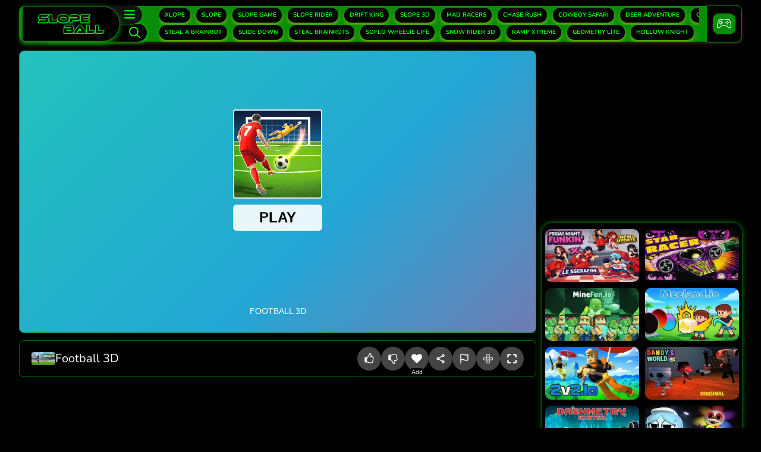

--- FILE ---
content_type: text/html; charset=UTF-8
request_url: https://slope-ball.io/football-3d
body_size: 25987
content:
<!DOCTYPE html><html zontal-theme="light" lang="en-US"><head><meta charset="utf-8"><title>Football 3D</title><meta name="description" content="Get ready to face off against your friends in Football 3D! After choosing a team, you must choose between PVP and Tournament mode. Enjoy!"><meta name="keywords" content="Football 3D"><meta name="title" content="Football 3D"><meta property="fb:app_id" content=""><meta property="og:title" content="Football 3D"><meta property="og:site_name" content="Slope Game"><link rel="image_src" href="https://slope-ball.io/data/image/football-3d.jpg" /><meta property="og:type" content="article" /><meta property="og:url" content="https://slope-ball.io/football-3d" /><meta property="og:description" content="Get ready to face off against your friends in Football 3D! After choosing a team, you must choose between PVP and Tournament mode. Enjoy!" /><meta property="og:image" content="https://slope-ball.io/data/image/football-3d.jpg" /> <meta name="viewport"
 content="width=device-width, initial-scale=1.0, minimal-ui, shrink-to-fit=no viewport-fit=cover"><meta name="apple-mobile-web-app-capable" content="yes"><meta name="apple-mobile-web-app-status-bar-style" content="black-translucent"><meta name="apple-mobile-web-app-title" content="Slope Game"><meta name="HandheldFriendly" content="true"/><meta name="mobile-web-app-capable" content="yes"/><link rel="shortcut icon" sizes="512x512"
 href="https://slope-ball.io/cache/data/image/options/favicon1-s512x512.png"/><link rel="icon" type="image/x-icon" href="https://slope-ball.io/favicon.ico?v1"><link rel="apple-touch-icon"
 href="https://slope-ball.io/cache/data/image/options/favicon1-s512x512.png"><meta http-equiv="x-ua-compatible" content="ie=edge"><link rel="canonical" href="https://slope-ball.io/football-3d" data-react-helmet="true"><meta name="google-site-verification" content="l32xbE5laWAD8OkneyO8pmjaknzc2SRLSasbNMRYNFk" /><!-- Google tag (gtag.js) --><script async src="https://www.googletagmanager.com/gtag/js?id=G-67KRKECQNV"></script><script>window.dataLayer = window.dataLayer || [];
 function gtag(){dataLayer.push(arguments);}
 gtag('js', new Date());

 gtag('config', 'G-67KRKECQNV');</script><script type="text/javascript">(function(c,l,a,r,i,t,y){
 c[a]=c[a]||function(){(c[a].q=c[a].q||[]).push(arguments)};
 t=l.createElement(r);t.async=1;t.src="https://www.clarity.ms/tag/"+i;
 y=l.getElementsByTagName(r)[0];y.parentNode.insertBefore(t,y);
 })(window, document, "clarity", "script", "sk7n6mih6o");</script> <script data-cfasync="false">var game_config = {
 current_slug: 'football-3d',
 domain_url: 'https://slope-ball.io',
 theme_url: '/themes/slope-ball.io_v2',
 id_game: 423,
 url_game: 'https://slope-ball.io/football-3d',
 logo: '/cache/data/image/options/slope-ball-f150x35.png',
 theme_color: '#003afa',
 not_allow_comment: 'no',
 show_comment: 'yes'
 };</script><script async src="https://pm.azerioncircle.com/p/focus/"></script> <script data-ad-client="ca-pub-4049947665951447" async src="https://pagead2.googlesyndication.com/pagead/js/adsbygoogle.js"></script> <link rel="stylesheet" type="text/css" href="/themes/slope-ball.io_v2/resources/css/swiper.min.css"/><link rel="stylesheet" type="text/css" href="/themes/slope-ball.io_v2/resources/css/all.min.css?v1.1.7"/><style>#gtx-trans {
 display: none !important;
 }</style></head><body><div id="__next"><div id="NavbarMain" class="NavbarCarousel external-container slim-version"><div class="container-fluid"><div class="button-logo-container"><a title="Welcome to Slope Game" class="navbar-brand" href="/"><img class="icon-logo" src="/cache/data/image/options/logo_mobile-m55x57.webp" alt="logo"/><img class="small-logo" src="/cache/data/image/options/slope-ball-m200x66.webp" alt="logo"/></a><div class="carousel-button-container"><div title="Genres" class="carousel-button categories-button active" data-tab="NavbarCategoriesItem" data-button="btn-add"><span class="svg-icon" aria-hidden="true"><svg class="svg-icon__link"><use xlink:href="#icon-menu"></use></svg></span></div><div title="Search Game" class="carousel-button search-button" data-tab="NavbarSearchInputItem" data-button="btn-search"><span class="svg-icon" aria-hidden="true"><svg class="svg-icon__link"><use xlink:href="#icon-search"></use></svg></span></div></div></div><div class="slides-container"><div id="NavbarCategoriesItem" class="showSlide NavbarGenresItem container-fluid tab-content"><nav id="scrollDIV" class="nav nav-pills nav-fill scrollable-div parent-scroll"><div class="menu_header row1 swiper-container" style="max-width: 100%;overflow: hidden;"><div class="swiper-wrapper" style="display: flex; flex-wrap: nowrap"><a class="swiper-slide menu-item cat-xlope" href="/xlope"><button title="Xlope" aria-label="Xlope" class="ButtonGenre btn">Xlope </button></a><a class="swiper-slide menu-item cat-slope" href="/slope"><button title="Slope" aria-label="Slope" class="ButtonGenre btn">Slope </button></a><a class="swiper-slide menu-item cat-slope game" href="/"><button title="Slope Game" aria-label="Slope Game" class="ButtonGenre btn">Slope Game </button></a><a class="swiper-slide menu-item cat-slope rider" href="/slope-rider"><button title="Slope Rider" aria-label="Slope Rider" class="ButtonGenre btn">Slope Rider </button></a><a class="swiper-slide menu-item cat-drift king" href="/drift-king"><button title="Drift King" aria-label="Drift King" class="ButtonGenre btn">Drift King </button></a><a class="swiper-slide menu-item cat-slope 3d" href="/slope-3d"><button title="Slope 3D" aria-label="Slope 3D" class="ButtonGenre btn">Slope 3D </button></a><a class="swiper-slide menu-item cat-mad racers" href="/mad-racers"><button title="Mad Racers" aria-label="Mad Racers" class="ButtonGenre btn">Mad Racers </button></a><a class="swiper-slide menu-item cat-chase rush" href="/chase-rush"><button title="Chase Rush" aria-label="Chase Rush" class="ButtonGenre btn">Chase Rush </button></a><a class="swiper-slide menu-item cat-cowboy safari" href="/cowboy-safari"><button title="Cowboy Safari" aria-label="Cowboy Safari" class="ButtonGenre btn">Cowboy Safari </button></a><a class="swiper-slide menu-item cat-deer adventure" href="/deer-adventure"><button title="Deer Adventure" aria-label="Deer Adventure" class="ButtonGenre btn">Deer Adventure </button></a><a class="swiper-slide menu-item cat-color jump" href="/color-jump"><button title="Color Jump" aria-label="Color Jump" class="ButtonGenre btn">Color Jump </button></a><a class="swiper-slide menu-item cat-crazy roll 3d" href="/crazy-roll-3d"><button title="Crazy Roll 3D" aria-label="Crazy Roll 3D" class="ButtonGenre btn">Crazy Roll 3D </button></a><a class="swiper-slide menu-item cat-mad pursuit" href="/mad-pursuit"><button title="Mad Pursuit" aria-label="Mad Pursuit" class="ButtonGenre btn">Mad Pursuit </button></a><a class="swiper-slide menu-item cat-rolling space ball" href="/rolling-space-ball"><button title="Rolling Space Ball" aria-label="Rolling Space Ball" class="ButtonGenre btn">Rolling Space Ball </button></a><a class="swiper-slide menu-item cat-escape raid" href="/escape-raid"><button title="Escape Raid" aria-label="Escape Raid" class="ButtonGenre btn">Escape Raid </button></a><a class="swiper-slide menu-item cat-escape drive" href="/escape-drive"><button title="Escape Drive" aria-label="Escape Drive" class="ButtonGenre btn">Escape Drive </button></a><a class="swiper-slide menu-item cat-dancing beat" href="/dancing-beat"><button title="Dancing Beat" aria-label="Dancing Beat" class="ButtonGenre btn">Dancing Beat </button></a><a class="swiper-slide menu-item cat-blocky rider" href="/blocky-rider"><button title="Blocky Rider" aria-label="Blocky Rider" class="ButtonGenre btn">Blocky Rider </button></a></div></div><div class="menu_header row2 swiper-container" style="max-width: 100%;overflow: hidden;"><div class="swiper-wrapper" style="display: flex; flex-wrap: nowrap"><a class="swiper-slide menu-item cat-steal a brainrot" href="/steal-a-brainrot"><button title="Steal a Brainrot" aria-label="Steal a Brainrot" class="ButtonGenre btn">Steal a Brainrot </button></a><a class="swiper-slide menu-item cat-slide down" href="/slide-down"><button title="Slide Down" aria-label="Slide Down" class="ButtonGenre btn">Slide Down </button></a><a class="swiper-slide menu-item cat-steal brainrots" href="/steal-brainrots"><button title="Steal Brainrots" aria-label="Steal Brainrots" class="ButtonGenre btn">Steal Brainrots </button></a><a class="swiper-slide menu-item cat-soflo wheelie life" href="/soflo-wheelie-life"><button title="Soflo Wheelie Life" aria-label="Soflo Wheelie Life" class="ButtonGenre btn">Soflo Wheelie Life </button></a><a class="swiper-slide menu-item cat-snow rider 3d" href="/snow-rider-3d"><button title="Snow Rider 3D" aria-label="Snow Rider 3D" class="ButtonGenre btn">Snow Rider 3D </button></a><a class="swiper-slide menu-item cat-ramp xtreme" href="/ramp-xtreme"><button title="Ramp Xtreme" aria-label="Ramp Xtreme" class="ButtonGenre btn">Ramp Xtreme </button></a><a class="swiper-slide menu-item cat-geometry lite" href="/geometry-lite"><button title="Geometry Lite" aria-label="Geometry Lite" class="ButtonGenre btn">Geometry Lite </button></a><a class="swiper-slide menu-item cat-hollow knight" href="/hollow-knight"><button title="Hollow Knight" aria-label="Hollow Knight" class="ButtonGenre btn">Hollow Knight </button></a><a class="swiper-slide menu-item cat-dune" href="/dune"><button title="Dune" aria-label="Dune" class="ButtonGenre btn">Dune </button></a><a class="swiper-slide menu-item cat-madness lab" href="/madness-lab"><button title="Madness Lab" aria-label="Madness Lab" class="ButtonGenre btn">Madness Lab </button></a><a class="swiper-slide menu-item cat-swipe ball" href="/swipe-ball"><button title="Swipe Ball" aria-label="Swipe Ball" class="ButtonGenre btn">Swipe Ball </button></a><a class="swiper-slide menu-item cat-slope io" href="/slope-io"><button title="Slope IO" aria-label="Slope IO" class="ButtonGenre btn">Slope IO </button></a><a class="swiper-slide menu-item cat-stickman empires" href="/stickman-empires"><button title="Stickman Empires" aria-label="Stickman Empires" class="ButtonGenre btn">Stickman Empires </button></a><a class="swiper-slide menu-item cat-planet buster" href="/planet-buster"><button title="Planet Buster" aria-label="Planet Buster" class="ButtonGenre btn">Planet Buster </button></a><a class="swiper-slide menu-item cat-space dash" href="/space-dash"><button title="Space Dash" aria-label="Space Dash" class="ButtonGenre btn">Space Dash </button></a><a class="swiper-slide menu-item cat-blocky rush" href="/blocky-rush"><button title="Blocky Rush" aria-label="Blocky Rush" class="ButtonGenre btn">Blocky Rush </button></a><a class="swiper-slide menu-item cat-ramp xtreme" href="/ramp-xtreme"><button title="Ramp Xtreme" aria-label="Ramp Xtreme" class="ButtonGenre btn">Ramp Xtreme </button></a><a class="swiper-slide menu-item cat-rocket fortress" href="/rocket-fortress"><button title="Rocket Fortress" aria-label="Rocket Fortress" class="ButtonGenre btn">Rocket Fortress </button></a><a class="swiper-slide menu-item cat-slope city" href="/slope-city"><button title="Slope City" aria-label="Slope City" class="ButtonGenre btn">Slope City </button></a><a class="swiper-slide menu-item cat-plonky" href="/plonky"><button title="Plonky" aria-label="Plonky" class="ButtonGenre btn">Plonky </button></a></div></div></nav></div><div id="NavbarSearchInputItem" class="NavbarSearchInputItem form-group tab-content" style="display: none;"><div class="input-group"><input class="form-control" type="search" id="search" autocomplete="off" aria-label="Search" /><label class="form-label animated fadeOutRightFocus faster">Search</label><div class="input-group-append"><span class="input-group-text"><i class="no-icon"></i></span></div></div></div></div><div class="button-container-box"><a title="Open All New Games" aria-label="Open All New Games" href="/new-games"><div class="button-option" id="btn-add"><span class="svg-icon" aria-hidden="true"><svg class="svg-icon__link"><use xlink:href="#icon-games"></use></svg></span></div></a><div class="button-option" id="btn-search" style="display: none"><span class="svg-icon" aria-hidden="true"><svg class="svg-icon__link"><use xlink:href="#icon-search"></use></svg></span></div></div></div><div class="page-title-container"></div></div><div id="SearchResults"></div><script type='text/javascript'>var themeurl = 'http://slope-ball.io/themes/slope-ball.io_v2/';
 function get_format_url(controller, action) {
 var urlformat = '/:a:.:c:';
 urlformat = urlformat.replace(':c:', controller);
 return urlformat.replace(':a:', action);
 }</script><script type="application/ld+json">[{"@context":"https://schema.org","@type":"SoftwareApplication","name":"Football 3D","url":"https://slope-ball.io/football-3d","author":{"@type":"Organization","name":"Slope Game"},"description":"Get ready to face off against your friends in Football 3D! After choosing a team, you must choose between PVP and Tournament mode. Enjoy!","applicationCategory":"GameApplication","operatingSystem":"any","image":"https://slope-ball.io","aggregateRating":{"@type":"AggregateRating","worstRating":1,"bestRating":10,"ratingValue":8.5,"ratingCount":13},"offers":{"@type":"Offer","price":"0","priceCurrency":"USD","availability":"InStock"},"sameAs":[]},{"@context":"https://schema.org","@type":"BreadcrumbList","itemListElement":[{"@type":"ListItem","position":1,"name":"Slope Game","item":"https://slope-ball.io"},{"@type":"ListItem","position":2,"name":"Football 3D","item":"https://slope-ball.io/football-3d"}]}]</script><div id="GameFrameContainer" class="GameFrameContainerFluid clearfix"><div class="GameFrameContainer d-m-block"><div class="game-row-section"><div class="ColumnAdv container d-xxl-block column-left" style="width: 336px;"><div id="SquareBanner1" class="Ads minw250"><script async src="https://pagead2.googlesyndication.com/pagead/js/adsbygoogle.js?client=ca-pub-4049947665951447" crossorigin="anonymous"></script><ins class="adsbygoogle" style="display:block" data-ad-client="ca-pub-4049947665951447" data-ad-slot="8895828536" data-ad-format="auto" data-full-width-responsive="true"></ins><script>(adsbygoogle = window.adsbygoogle || []).push({});</script> </div><div id="GamesListCrossPromotion" class="GamesListCrossPromotion row"><div class="GameTile card game show-banner no-title col-12 title-hover big-tile" data-index="13"><a title="Tiny Arena" aria-label="Tiny Arena"
 href="/tiny-arena"><img class="card-img-top lazy d-m-block cover-style" alt="Tiny Arena"
 src="/cache/themes/slope-ball.io_v2/resources/images/placeholder-m192x108.webp"
 data-src="/cache/data/image/game/tiny-arena/tiny-arena-m192x108.webp"><div class="card-body d-none d-m-block"><p class="card-title"
 data-title="Tiny Arena">Tiny Arena</p></div></a></div><div class="GameTile card game show-banner no-title col-12 title-hover big-tile" data-index="14"><a title="Steal a Brainrot" aria-label="Steal a Brainrot"
 href="/steal-a-brainrot"><img class="card-img-top lazy d-m-block cover-style" alt="Steal a Brainrot"
 src="/cache/themes/slope-ball.io_v2/resources/images/placeholder-m192x108.webp"
 data-src="/cache/data/image/game/steal-a-brainrot/steal-a-brainrot-m192x108.webp"><div class="card-body d-none d-m-block"><p class="card-title"
 data-title="Steal a Brainrot">Steal a Brainrot</p></div></a></div><div class="GameTile card game show-banner no-title col-12 title-hover big-tile" data-index="15"><a title="Crazy Rushing Ball" aria-label="Crazy Rushing Ball"
 href="/crazy-rushing-ball"><img class="card-img-top lazy d-m-block cover-style" alt="Crazy Rushing Ball"
 src="/cache/themes/slope-ball.io_v2/resources/images/placeholder-m192x108.webp"
 data-src="/cache/data/image/game/crazy-rushing-ball/crazy-rushing-ball-m192x108.webp"><div class="card-body d-none d-m-block"><p class="card-title"
 data-title="Crazy Rushing Ball">Crazy Rushing Ball</p></div></a></div><div class="GameTile card game show-banner no-title col-12 title-hover big-tile" data-index="16"><a title="Tap Drift" aria-label="Tap Drift"
 href="/tap-drift"><img class="card-img-top lazy d-m-block cover-style" alt="Tap Drift"
 src="/cache/themes/slope-ball.io_v2/resources/images/placeholder-m192x108.webp"
 data-src="/cache/data/image/game/tap-drift/tap-drift-m192x108.webp"><div class="card-body d-none d-m-block"><p class="card-title"
 data-title="Tap Drift">Tap Drift</p></div></a></div><div class="GameTile card game show-banner no-title col-12 title-hover big-tile" data-index="17"><a title="Orbit Kick" aria-label="Orbit Kick"
 href="/orbit-kick"><img class="card-img-top lazy d-m-block cover-style" alt="Orbit Kick"
 src="/cache/themes/slope-ball.io_v2/resources/images/placeholder-m192x108.webp"
 data-src="/cache/data/image/game/orbit-kick/orbit-kick-m192x108.webp"><div class="card-body d-none d-m-block"><p class="card-title"
 data-title="Orbit Kick">Orbit Kick</p></div></a></div><div class="GameTile card game show-banner no-title col-12 title-hover big-tile" data-index="18"><a title="Space Wire" aria-label="Space Wire"
 href="/space-wire"><img class="card-img-top lazy d-m-block cover-style" alt="Space Wire"
 src="/cache/themes/slope-ball.io_v2/resources/images/placeholder-m192x108.webp"
 data-src="/cache/data/image/game/space-wire/space-wire-m192x108.webp"><div class="card-body d-none d-m-block"><p class="card-title"
 data-title="Space Wire">Space Wire</p></div></a></div><div class="GameTile card game show-banner no-title col-12 title-hover big-tile" data-index="19"><a title="Rolling Space Ball" aria-label="Rolling Space Ball"
 href="/rolling-space-ball"><img class="card-img-top lazy d-m-block cover-style" alt="Rolling Space Ball"
 src="/cache/themes/slope-ball.io_v2/resources/images/placeholder-m192x108.webp"
 data-src="/cache/data/image/game/rolling-space-ball/rolling-space-ball-m192x108.webp"><div class="card-body d-none d-m-block"><p class="card-title"
 data-title="Rolling Space Ball">Rolling Space Ball</p></div></a></div><div class="GameTile card game show-banner no-title col-12 title-hover big-tile" data-index="20"><a title="Obby Roads" aria-label="Obby Roads"
 href="/obby-roads"><img class="card-img-top lazy d-m-block cover-style" alt="Obby Roads"
 src="/cache/themes/slope-ball.io_v2/resources/images/placeholder-m192x108.webp"
 data-src="/cache/data/image/game/obby-roads/obby-roads-m192x108.webp"><div class="card-body d-none d-m-block"><p class="card-title"
 data-title="Obby Roads">Obby Roads</p></div></a></div><div class="GameTile card game show-banner no-title col-12 title-hover big-tile" data-index="21"><a title="Hyper Tunnel" aria-label="Hyper Tunnel"
 href="/hyper-tunnel"><img class="card-img-top lazy d-m-block cover-style" alt="Hyper Tunnel"
 src="/cache/themes/slope-ball.io_v2/resources/images/placeholder-m192x108.webp"
 data-src="/cache/data/image/game/hyper-tunnel/hyper-tunnel-m192x108.webp"><div class="card-body d-none d-m-block"><p class="card-title"
 data-title="Hyper Tunnel">Hyper Tunnel</p></div></a></div><div class="GameTile card game show-banner no-title col-12 title-hover big-tile" data-index="22"><a title="My Slope" aria-label="My Slope"
 href="/my-slope"><img class="card-img-top lazy d-m-block cover-style" alt="My Slope"
 src="/cache/themes/slope-ball.io_v2/resources/images/placeholder-m192x108.webp"
 data-src="/cache/data/image/game/my-slope/my-slope-m192x108.webp"><div class="card-body d-none d-m-block"><p class="card-title"
 data-title="My Slope">My Slope</p></div></a></div><div class="GameTile card game show-banner no-title col-12 title-hover big-tile" data-index="23"><a title="Nanadigm Shift" aria-label="Nanadigm Shift"
 href="/nanadigm-shift"><img class="card-img-top lazy d-m-block cover-style" alt="Nanadigm Shift"
 src="/cache/themes/slope-ball.io_v2/resources/images/placeholder-m192x108.webp"
 data-src="/cache/data/image/game/nanadigm-shift/nanadigm-shift-m192x108.webp"><div class="card-body d-none d-m-block"><p class="card-title"
 data-title="Nanadigm Shift">Nanadigm Shift</p></div></a></div><div class="GameTile card game show-banner no-title col-12 title-hover big-tile" data-index="24"><a title="Flying Ball" aria-label="Flying Ball"
 href="/flying-ball"><img class="card-img-top lazy d-m-block cover-style" alt="Flying Ball"
 src="/cache/themes/slope-ball.io_v2/resources/images/placeholder-m192x108.webp"
 data-src="/cache/data/image/game/flying-ball/flying-ball-m192x108.webp"><div class="card-body d-none d-m-block"><p class="card-title"
 data-title="Flying Ball">Flying Ball</p></div></a></div></div></div><div class="ColumnAdv container d-xl-block column-right" style="width: 336px;"><div id="SquareBanner1" class="Ads minw250"><script async src="https://pagead2.googlesyndication.com/pagead/js/adsbygoogle.js?client=ca-pub-4049947665951447" crossorigin="anonymous"></script><ins class="adsbygoogle" style="display:block" data-ad-client="ca-pub-4049947665951447" data-ad-slot="8895828536" data-ad-format="auto" data-full-width-responsive="true"></ins><script>(adsbygoogle = window.adsbygoogle || []).push({});</script> </div><div id="GamesListCrossPromotion" class="GamesListCrossPromotion row"><div class="GameTile card game show-banner no-title col-12 title-hover big-tile" data-index="01"><a title="FNF Spaghetti" aria-label="FNF Spaghetti"
 href="/fnf-spaghetti"><img class="card-img-top lazy d-m-block cover-style" alt="FNF Spaghetti"
 src="/cache/themes/slope-ball.io_v2/resources/images/placeholder-m192x108.webp"
 data-src="/cache/data/image/game/fnf-spaghetti/fnf-spaghetti-m192x108.webp"><div class="card-body d-none d-m-block"><p class="card-title"
 data-title="FNF Spaghetti">FNF Spaghetti</p></div></a></div><div class="GameTile card game show-banner no-title col-12 title-hover big-tile" data-index="02"><a title="Star Racer" aria-label="Star Racer"
 href="/star-racer"><img class="card-img-top lazy d-m-block cover-style" alt="Star Racer"
 src="/cache/themes/slope-ball.io_v2/resources/images/placeholder-m192x108.webp"
 data-src="/cache/data/image/game/star-racer/star-racer-m192x108.webp"><div class="card-body d-none d-m-block"><p class="card-title"
 data-title="Star Racer">Star Racer</p></div></a></div><div class="GameTile card game show-banner no-title col-12 title-hover big-tile" data-index="03"><a title="MineFun.io" aria-label="MineFun.io"
 href="/minefun-io"><img class="card-img-top lazy d-m-block cover-style" alt="MineFun.io"
 src="/cache/themes/slope-ball.io_v2/resources/images/placeholder-m192x108.webp"
 data-src="/cache/data/image/game/minefun-io/minefun-io-m192x108.webp"><div class="card-body d-none d-m-block"><p class="card-title"
 data-title="MineFun.io">MineFun.io</p></div></a></div><div class="GameTile card game show-banner no-title col-12 title-hover big-tile" data-index="04"><a title="Meeland.io" aria-label="Meeland.io"
 href="/meeland-io"><img class="card-img-top lazy d-m-block cover-style" alt="Meeland.io"
 src="/cache/themes/slope-ball.io_v2/resources/images/placeholder-m192x108.webp"
 data-src="/cache/data/image/game/meeland-io/meeland-io-m192x108.webp"><div class="card-body d-none d-m-block"><p class="card-title"
 data-title="Meeland.io">Meeland.io</p></div></a></div><div class="GameTile card game show-banner no-title col-12 title-hover big-tile" data-index="05"><a title="2v2.io" aria-label="2v2.io"
 href="/2v2-io"><img class="card-img-top lazy d-m-block cover-style" alt="2v2.io"
 src="/cache/themes/slope-ball.io_v2/resources/images/placeholder-m192x108.webp"
 data-src="/cache/data/image/game/2v2-io/2v2-io1-m192x108.webp"><div class="card-body d-none d-m-block"><p class="card-title"
 data-title="2v2.io">2v2.io</p></div></a></div><div class="GameTile card game show-banner no-title col-12 title-hover big-tile" data-index="06"><a title="Dandy's World Original" aria-label="Dandy's World Original"
 href="/dandy-s-world-original"><img class="card-img-top lazy d-m-block cover-style" alt="Dandy's World Original"
 src="/cache/themes/slope-ball.io_v2/resources/images/placeholder-m192x108.webp"
 data-src="/cache/data/image/game/dandy-s-world-original/dandy-s-world-original-m192x108.webp"><div class="card-body d-none d-m-block"><p class="card-title"
 data-title="Dandy's World Original">Dandy's World Original</p></div></a></div><div class="GameTile card game show-banner no-title col-12 title-hover big-tile" data-index="07"><a title="Dashmetry Winter" aria-label="Dashmetry Winter"
 href="/dashmetry-winter"><img class="card-img-top lazy d-m-block cover-style" alt="Dashmetry Winter"
 src="/cache/themes/slope-ball.io_v2/resources/images/placeholder-m192x108.webp"
 data-src="/cache/data/image/game/dashmetry-winter/dashmetry-winter1-m192x108.webp"><div class="card-body d-none d-m-block"><p class="card-title"
 data-title="Dashmetry Winter">Dashmetry Winter</p></div></a></div><div class="GameTile card game show-banner no-title col-12 title-hover big-tile" data-index="08"><a title="Dandy's World" aria-label="Dandy's World"
 href="/dandy-s-world"><img class="card-img-top lazy d-m-block cover-style" alt="Dandy's World"
 src="/cache/themes/slope-ball.io_v2/resources/images/placeholder-m192x108.webp"
 data-src="/cache/data/image/game/dandy-s-world/dandy-s-world-m192x108.webp"><div class="card-body d-none d-m-block"><p class="card-title"
 data-title="Dandy's World">Dandy's World</p></div></a></div><div class="GameTile card game show-banner no-title col-12 title-hover big-tile" data-index="09"><a title="Pixel.io" aria-label="Pixel.io"
 href="/pixel-io"><img class="card-img-top lazy d-m-block cover-style" alt="Pixel.io"
 src="/cache/themes/slope-ball.io_v2/resources/images/placeholder-m192x108.webp"
 data-src="/cache/data/image/game/pixel-io/pixel-io-m192x108.webp"><div class="card-body d-none d-m-block"><p class="card-title"
 data-title="Pixel.io">Pixel.io</p></div></a></div><div class="GameTile card game show-banner no-title col-12 title-hover big-tile" data-index="10"><a title="Jelly Runner" aria-label="Jelly Runner"
 href="/jelly-runner"><img class="card-img-top lazy d-m-block cover-style" alt="Jelly Runner"
 src="/cache/themes/slope-ball.io_v2/resources/images/placeholder-m192x108.webp"
 data-src="/cache/data/image/game/jelly-runner/jelly-runner-m192x108.webp"><div class="card-body d-none d-m-block"><p class="card-title"
 data-title="Jelly Runner">Jelly Runner</p></div></a></div><div class="GameTile card game show-banner no-title col-12 title-hover big-tile" data-index="11"><a title="Bat Smash" aria-label="Bat Smash"
 href="/bat-smash"><img class="card-img-top lazy d-m-block cover-style" alt="Bat Smash"
 src="/cache/themes/slope-ball.io_v2/resources/images/placeholder-m192x108.webp"
 data-src="/cache/data/image/game/bat-smash/bat-smash-m192x108.webp"><div class="card-body d-none d-m-block"><p class="card-title"
 data-title="Bat Smash">Bat Smash</p></div></a></div><div class="GameTile card game show-banner no-title col-12 title-hover big-tile" data-index="12"><a title="Slide Down" aria-label="Slide Down"
 href="/slide-down"><img class="card-img-top lazy d-m-block cover-style" alt="Slide Down"
 src="/cache/themes/slope-ball.io_v2/resources/images/placeholder-m192x108.webp"
 data-src="/cache/data/image/game/slide-down/slide-down-m192x108.webp"><div class="card-body d-none d-m-block"><p class="card-title"
 data-title="Slide Down">Slide Down</p></div></a></div></div></div> <div class="game-container col-24 col-xl-auto px-0"><div class="frame-box-game" id="frame-container">
<style>#loader_game_iframe{display:inline-block;width:15px;aspect-ratio:1;border-radius:50%;animation:1s linear infinite alternate l5}@keyframes l5{0%{box-shadow:20px 0 #818181,-20px 0 #0002;background:#818181}33%{box-shadow:20px 0 #818181,-20px 0 #0002;background:#0002}66%{box-shadow:20px 0 #0002,-20px 0 #818181;background:#0002}100%{box-shadow:20px 0 #0002,-20px 0 #000;background:#000}}.game-preview,.game-preview-bgi,.game_area_frame{top:0;height:100%;width:100%;left:0}.close_mobile_box img,.close_mobile_box svg{width:24px;height:24px}.is_mobile .game-preview-bgi{filter:unset}.close_mobile_box.hide,.is_mobile .game-preview__logo{display:none}.game_area_frame{display:flex;align-items:center;justify-content:center;background:#0a0a0a;z-index:1;overflow:hidden;border:0;position:fixed;right:0;bottom:0}.game-preview{position:absolute;overflow:hidden}.game-preview-bgi{position:absolute;z-index:10;background-position:center;background-size:cover;filter:blur(10px)}.game-preview__content{position:relative;z-index:20;display:-webkit-box;display:-ms-flexbox;display:flex;-webkit-box-orient:vertical;-webkit-box-direction:normal;-ms-flex-direction:column;flex-direction:column;-webkit-box-align:center;-ms-flex-align:center;align-items:center;-webkit-box-pack:center;-ms-flex-pack:center;justify-content:center;height:100%;background-color:rgb(0 0 0 / .6)}.play-btn,.play-btn__ctrl{position:relative;height:50px}.game-preview__logo img{border-radius:8px;-webkit-box-shadow:0 0 1rem 0 #fff;box-shadow:0 0 1rem 0 #fff;max-width:200px}.game-preview__title{font-size:24px;color:#fff;font-weight:700;margin:20px auto;background:linear-gradient(90deg,#fff0 0,rgb(0 0 0 / .3) 50%,#fff0);width:100%;text-align:center;padding:14px 0;font-family:inherit}.play-btn{display:inline-block;vertical-align:top}.play-btn__ctrl{overflow:hidden;-webkit-appearance:none;-moz-appearance:none;appearance:none;z-index:10;box-shadow:0 0 1rem 0 #fff;background:#ff3814;font-weight:700;color:#fff;font-size:22px;padding:0 32px;border-radius:16px;border:0;margin:0;cursor:pointer;-webkit-overflow-scrolling:touch;transition:box-shadow .15s,background-color .15s,transform .1s,opacity .1s}.play-btn__ctrl[disabled=disabled]{opacity:.5}.play-btn__ctrl:before{content:"";position:absolute;height:30px;left:50%;width:50px;margin-left:-25px;top:45px;z-index:0;border-radius:10px;background-color:#fff}.close_mobile_box{align-items:center;background:#fff;border-radius:0 16px 16px 0;box-shadow:0 2px 12px 4px #5d6b8414,0 23px 9px 0 #5d6b8408,0 13px 8px 0 #5d6b8417,0 6px 6px 0 #5d6b8426,0 1px 3px 0 #5d6b842e;display:flex;height:46px;padding:0 7px 0 0;overflow:hidden;display:flex;justify-content:center;position:fixed;top:24px;left:0;color:#009cff;z-index:999;border-top:2px solid #fff;border-bottom:2px solid #fff;border-right:2px solid #fff}.game-iframe,.game__video{height:100%;top:0;width:100%}.close_mobile_box svg{display:inline-block;vertical-align:middle;fill:currentColor;font-size:0}.game-frame,.game-frame iframe{width:100%}.game-iframe{position:absolute;bottom:0;left:0;right:0}.game__preview{position:absolute;inset:0;cursor:pointer}.game__preview::before{content:"";position:absolute;inset:0;z-index:2;background:url("/themes/slope-ball.io_v2/resources/images/pattern.svg") 0 0/3.125rem 3.125rem;mix-blend-mode:soft-light}.game__video{position:absolute;left:0;-o-object-fit:cover;object-fit:cover;-o-object-position:bottom center;object-position:bottom center;z-index:1}.frame_fix_mobile{position:fixed!important;left:0;background:#fff;z-index:9999;top:0;bottom:0;min-height:100vh;height:100vh;box-shadow:unset;border-radius:unset;width:100vw}.frame_fix_mobile .game-preview{height:100%!important;width:100%!important}</style><script data-cfasync="false">const isMobile = /Mobi|Android|iPhone|iPad|iPod/i.test(navigator.userAgent) ||
 (navigator.maxTouchPoints > 1 && /Macintosh/i.test(navigator.userAgent));
 let isTouchDevice = 'ontouchstart' in window || navigator.maxTouchPoints > 0;
 let _isMobile = (isMobile || isTouchDevice) && window.matchMedia('(max-width: 768px)').matches;</script>
<div class="game-preview"><div class="game-preview-bgi" style="background-image: url('/cache/data/image/football-3d-m192x108.webp')"></div><div class="game-preview__content"><div class="game-preview__logo"><img src="/cache/data/image/football-3d-m192x108.webp" alt="Play Football 3D now!"></div><div class="game-preview__title">Football 3D</div><div class="game-preview__run"><div class="play-btn"><button id="show-embed" style="display: none" data-width="800"
 data-height="600"
 data-iframe="https://html5.gamedistribution.com/540d36010bb94e288a660456efaebff9/?gd_sdk_referrer_url=https://slope-ball.io/football-3d"
 type="button" class="play-btn__ctrl">Play</button><div id="loader_game_iframe"></div></div></div></div></div><div id="game-code" class="game-frame" data-id="1" style="display: none;"></div><div id="game-code-mobile" class="game-frame" style="display: none;" data-id="1"></div><script data-cfasync="false">var isNewWindow = false;
 var hasVideoPreview = false;</script><script data-cfasync="false">if (!isMobile || !isTouchDevice) {
 window.addEventListener("DOMContentLoaded", function() {
 let prerollButton = document.querySelector("#show-embed");
 let loading_iframe = document.querySelector("#loader_game_iframe");
 prerollButton.style.display = 'inline-block';
 loading_iframe.style.display = 'none';

 if (!isNewWindow) {
 prerollButton.addEventListener('click', e => {
 loadGameIframe();
 });

 // Tự động tải iframe nếu không phải mobile, không có preroll và không có video preview
 if (!_isMobile && !hasVideoPreview) {
 prerollButton.click();
 }
 }
 });
 } else {
 console.log("load mobile");
 loadGameIframe();
 }

 
 function loadGameIframe() {
 console.log("🎯 Starting loadGameIframe...");
 
 // Get the iframe data from the element with id "show-embed"
 const showEmbed = document.getElementById("show-embed");
 const link_iframe = showEmbed.getAttribute('data-iframe');
 const width = showEmbed.getAttribute('data-width');
 const height = showEmbed.getAttribute('data-height');

 // Construct the iframe HTML string
 const html = '<iframe class="game-iframe" id="game-area" src="' +
 link_iframe + '" width="' + width + '" height="' + height + '"' +
 'allow="autoplay; fullscreen; camera; focus-without-user-activation *; monetization; gamepad; keyboard-map *; xr-spatial-tracking; clipboard-write; web-share; accelerometer; magnetometer; gyroscope; display-capture"' +
 'sandbox="allow-forms allow-modals allow-orientation-lock allow-pointer-lock allow-popups allow-popups-to-escape-sandbox allow-presentation allow-scripts allow-same-origin allow-downloads"' +
 '" scrolling="none" frameborder="0" allowfullscreen></iframe>';

 if (_isMobile) {
 // Mobile handling
 const gameCode = document.getElementById("game-code");
 if (gameCode) {
 gameCode.style.display = 'none';
 }
 document.body.classList.add("isFullscreen");

 document.querySelectorAll(".game_area_frame").forEach(function(el) {
 el.classList.add("frame_fix_mobile");
 });
 document.querySelectorAll(".close_mobile_box").forEach(function(el) {
 el.classList.remove("hide");
 });

 const gameCodeMobile = document.getElementById("game-code-mobile");
 if (gameCodeMobile) {
 gameCodeMobile.innerHTML = html;
 gameCodeMobile.style.display = 'block';
 console.log("📱 Mobile iframe inserted");
 
 // Setup monitoring for mobile
 setupEnhancedIframeMonitoring();
 }
 
 document.querySelectorAll(".game-preview").forEach(function(el) {
 el.style.display = 'none';
 });
 } else {
 // Desktop handling
 const gameCodeMobile = document.getElementById("game-code-mobile");
 if (gameCodeMobile) {
 gameCodeMobile.style.display = 'none';
 }
 document.body.classList.remove("isFullscreen");

 document.querySelectorAll(".game_area_frame").forEach(function(el) {
 el.classList.remove("frame_fix_mobile");
 });
 document.querySelectorAll(".close_mobile_box").forEach(function(el) {
 el.classList.add("hide");
 });

 const gameCode = document.getElementById("game-code");
 if (gameCode) {
 gameCode.innerHTML = html;
 gameCode.style.display = 'block';
 console.log("🖥️ Desktop iframe inserted");
 
 // Setup monitoring for desktop
 setupEnhancedIframeMonitoring();
 }
 
 document.querySelectorAll(".game-preview").forEach(function(el) {
 el.style.display = 'none';
 });
 }

 // Handle mobile navigation
 const mobileNav = document.getElementById("mobile-nav");
 if (mobileNav) {
 mobileNav.addEventListener('click', function() {
 document.body.classList.remove("isFullscreen");
 document.querySelectorAll(".game_area_frame").forEach(function(el) {
 el.classList.remove("frame_fix_mobile");
 });
 document.querySelectorAll(".close_mobile_box").forEach(function(el) {
 el.classList.add("hide");
 });
 document.querySelectorAll(".game-preview").forEach(function(el) {
 el.style.display = 'block';
 });
 const gameCodeMobile = document.getElementById("game-code-mobile");
 if (gameCodeMobile) {
 gameCodeMobile.style.display = 'none';
 }
 });
 }
 }

 // Enhanced iframe monitoring with detailed logging
 function setupEnhancedIframeMonitoring() {
 console.log("🔍 Setting up enhanced iframe monitoring...");
 
 // Wait for iframe to be added to DOM
 setTimeout(() => {
 const gameIframe = document.getElementById("game-area");
 if (gameIframe) {
 console.log("✅ Dynamic iframe detected:", gameIframe.src);
 
 // Global flag to track iframe state
 window.gameIframeState = {
 loaded: false,
 ready: false,
 src: gameIframe.src
 };

 // Add load event listener
 gameIframe.addEventListener('load', function() {
 console.log('🎯 Dynamic iframe LOAD event fired');
 console.log(' - Source:', this.src);
 console.log(' - Dimensions:', this.offsetWidth, 'x', this.offsetHeight);
 
 window.gameIframeState.loaded = true;
 
 if (this.src && this.src !== 'about:blank') {
 window.gameIframeState.src = this.src;
 }

 // Wait for content to render then mark as ready
 setTimeout(() => {
 window.gameIframeState.ready = true;
 console.log('🚀 Dynamic iframe marked as READY for capture');
 
 // Dispatch custom event
 window.dispatchEvent(new CustomEvent('iframeContentReady', {
 detail: { 
 iframe: this,
 src: this.src,
 timestamp: Date.now()
 }
 }));
 }, 3000); // Wait 3 seconds for content to fully render
 });

 // Add error event listener
 gameIframe.addEventListener('error', function() {
 console.error('❌ Dynamic iframe failed to load');
 window.gameIframeState.loaded = false;
 window.gameIframeState.ready = false;
 });

 // Monitor iframe src changes
 let lastSrc = gameIframe.src;
 const srcMonitor = setInterval(() => {
 if (gameIframe.src !== lastSrc) {
 console.log('🔄 Iframe src changed:', gameIframe.src);
 lastSrc = gameIframe.src;
 window.gameIframeState.src = gameIframe.src;
 window.gameIframeState.ready = false; // Reset ready state on src change
 
 // Wait again for new content
 setTimeout(() => {
 window.gameIframeState.ready = true;
 console.log('🔄 Iframe ready after src change');
 window.dispatchEvent(new CustomEvent('iframeContentReady', {
 detail: { 
 iframe: gameIframe,
 src: gameIframe.src,
 timestamp: Date.now()
 }
 }));
 }, 3000);
 }
 }, 1000);

 // Clear monitor after 60 seconds
 setTimeout(() => clearInterval(srcMonitor), 60000);
 
 } else {
 console.error("❌ Game iframe not found after insertion");
 }
 }, 200); // Slightly longer delay to ensure DOM update
 }</script></div><div class="player__footer player-footer"><div class="player-footer__inner"><div class="player-footer__left player-footer__item"><img width="40" height="40"
 src="/cache/data/image/football-3d-m192x108.webp"
 class="img-fluid lazy" decoding="async"
 alt="PLay Football 3D now!"
 fetchpriority="high" /><h1>Football 3D</h1></div><div class="player-footer__actions player-footer__item"><div class="game_vote" id="game_vote_panel" data-game="423" data-url="https://slope-ball.io/football-3d" ><div class="game_thumb_up"><button class="control__button button_vote_game g-footer__button" data-game="423" data-vote="like" id="vote-up"><span class="svg-icon" aria-hidden="true"><svg class="svg-icon__link"><use
 xlink:href="#icon-thumbs-up"></use></svg></span><div class="g-footer__button-title"><span class="g-footer__button-title_text g-footer__button-title_first thumb_up_count"
 id="up-count"></span><span class="g-footer__button-title_text g-footer__button-title_last">Like</span></div></button></div><!-- <div class="player-footer__divider"></div>--><div class="game_thumb_down"><button class="control__button button_vote_game g-footer__button" id="vote-down" data-game="423" data-vote="dislike"><span class="svg-icon" aria-hidden="true"><svg class="svg-icon__link"><use
 xlink:href="#icon-thumbs-down"></use></svg></span><div class="g-footer__button-title"><span class="g-footer__button-title_text g-footer__button-title_first thumb_down_count"
 id="down-count"></span><span class="g-footer__button-title_text g-footer__button-title_last">Dislike</span></div></button></div></div><style>.game_vote { display: flex; align-items: center; gap: 8px; } .button_vote_game { outline: 0; border: 0; } .voted { color: #ff7f00; }</style> <button type="button"
 class="g-footer__button favorite-icon favorites_btn favorites-add-423"
 onclick="favorite(this);"
 data-id="423"
 data-name="Football 3D"
 data-slug="football-3d"
 data-image="/cache/data/image/football-3d-m192x108.webp"><span class="svg-icon" aria-hidden="true"><svg class="svg-icon__link"><use
 xlink:href="#icon-heart"></use></svg></span><div class="g-footer__button-title"><span class="g-footer__button-title_text g-footer__button-title_first">Add</span><span class="g-footer__button-title_text g-footer__button-title_last"></span></div></button><button class="g-footer__button toggleModalBtn"
 data-target="#modalShare"><span class="svg-icon" aria-hidden="true"><svg class="svg-icon__link"><use
 xlink:href="#icon-shares"></use></svg></span><div class="g-footer__button-title"><span class="g-footer__button-title_text g-footer__button-title_first"></span><span class="g-footer__button-title_text g-footer__button-title_last">Share</span></div></button><button class="g-footer__button report_bug"
 onclick="report_open(this)"
 data-game-name="Football 3D"><span class="svg-icon" aria-hidden="true"><svg class="svg-icon__link"><use
 xlink:href="#icon-flag"></use></svg></span><div class="g-footer__button-title"><span class="g-footer__button-title_text g-footer__button-title_first"></span><span class="g-footer__button-title_text g-footer__button-title_last">Report a bug</span></div></button><button class="g-footer__button toggleModalBtn"
 data-target="#modalControl"><span class="svg-icon" aria-hidden="true"><svg class="svg-icon__link"><use
 xlink:href="#icon-control"></use></svg></span><div class="g-footer__button-title"><span class="g-footer__button-title_text g-footer__button-title_first"></span><span class="g-footer__button-title_text g-footer__button-title_last">Control</span></div></button><div class="footer__button hide_fullscreen"><button class="g-footer__button player-footer__fullscreen handle-event" data-event_name="game_button_fullscreen"
 onclick="open_fullscreen();"><span class="svg-icon" aria-hidden="true"><svg class="svg-icon__link"><use
 xlink:href="#icon-fullscreen"></use></svg></span><div class="g-footer__button-title"><span class="g-footer__button-title_text g-footer__button-title_first"></span><span class="g-footer__button-title_text g-footer__button-title_last">Full Screen</span></div></button></div></div></div></div></div><div class="RowAdv row d-m-block py-0 game-frame-bottom" style="height:90px !important"><div id="PlayGameBanner" class="Ads"><script async src="https://pagead2.googlesyndication.com/pagead/js/adsbygoogle.js?client=ca-pub-4049947665951447" crossorigin="anonymous"></script><ins class="adsbygoogle" style="display:block" data-ad-client="ca-pub-4049947665951447" data-ad-slot="8895828536" data-ad-format="auto" data-full-width-responsive="true"></ins><script>(adsbygoogle = window.adsbygoogle || []).push({});</script> </div></div></div></div><div class="RowAdv row py-0 d-m-none game-frame-bottom"><script async src="https://pagead2.googlesyndication.com/pagead/js/adsbygoogle.js?client=ca-pub-4049947665951447" crossorigin="anonymous"></script><ins class="adsbygoogle" style="display:block" data-ad-client="ca-pub-4049947665951447" data-ad-slot="8895828536" data-ad-format="auto" data-full-width-responsive="true"></ins><script>(adsbygoogle = window.adsbygoogle || []).push({});</script> </div><div class="GamesList all-games no-more-button single-game-list">
 <div class="section-title px-0 pt-2"><h2>You might also like</h2><a href="/new-games" class="view-more"> see more</a></div><div class="row cards-loader-box" id="new-games"> <div class="GameTile grid-item card game col-12 col-m-6 col-xl-4 col-xxl-3 title-hover no-title "><a title="Neon Gravity" aria-label="Neon Gravity" href="/neon-gravity"><img class="card-img-top lazy d-m-block cover-style" alt="Neon Gravity"
 src="/cache/themes/slope-ball.io_v2/resources/images/placeholder-m192x108.webp"
 data-src="/cache/data/image/game/neon-gravity/neon-gravity-m192x108.webp"><div class="card-body d-none d-m-block"><p class="card-title" data-title="Neon Gravity">Neon Gravity</p></div></a></div><div class="GameTile grid-item card game col-12 col-m-6 col-xl-4 col-xxl-3 title-hover no-title "><a title="Stickman Warrior" aria-label="Stickman Warrior" href="/stickman-warrior"><img class="card-img-top lazy d-m-block cover-style" alt="Stickman Warrior"
 src="/cache/themes/slope-ball.io_v2/resources/images/placeholder-m192x108.webp"
 data-src="/cache/data/image/game/stickman-warrior/stickman-warriors-m192x108.webp"><div class="card-body d-none d-m-block"><p class="card-title" data-title="Stickman Warrior">Stickman Warrior</p></div></a></div><div class="GameTile grid-item card game col-12 col-m-6 col-xl-4 col-xxl-3 title-hover no-title "><a title="The Freak Circus" aria-label="The Freak Circus" href="/the-freak-circus"><img class="card-img-top lazy d-m-block cover-style" alt="The Freak Circus"
 src="/cache/themes/slope-ball.io_v2/resources/images/placeholder-m192x108.webp"
 data-src="/cache/data/image/game/the-freak-circus/the-freak-circus-m192x108.webp"><div class="card-body d-none d-m-block"><p class="card-title" data-title="The Freak Circus">The Freak Circus</p></div></a></div><div class="GameTile grid-item card game col-12 col-m-6 col-xl-4 col-xxl-3 title-hover no-title "><a title="Police Drive" aria-label="Police Drive" href="/police-drive"><img class="card-img-top lazy d-m-block cover-style" alt="Police Drive"
 src="/cache/themes/slope-ball.io_v2/resources/images/placeholder-m192x108.webp"
 data-src="/cache/data/image/game/police-drive/police-drive-m192x108.webp"><div class="card-body d-none d-m-block"><p class="card-title" data-title="Police Drive">Police Drive</p></div></a></div><div class="GameTile grid-item card game col-12 col-m-6 col-xl-4 col-xxl-3 title-hover no-title "><a title="Dino Age" aria-label="Dino Age" href="/dino-age"><img class="card-img-top lazy d-m-block cover-style" alt="Dino Age"
 src="/cache/themes/slope-ball.io_v2/resources/images/placeholder-m192x108.webp"
 data-src="/cache/data/image/game/dino-age/dino-age-m192x108.webp"><div class="card-body d-none d-m-block"><p class="card-title" data-title="Dino Age">Dino Age</p></div></a></div><div class="GameTile grid-item card game col-12 col-m-6 col-xl-4 col-xxl-3 title-hover no-title "><a title="Mr Meat House Of Flesh" aria-label="Mr Meat House Of Flesh" href="/mr-meat-house-of-flesh"><img class="card-img-top lazy d-m-block cover-style" alt="Mr Meat House Of Flesh"
 src="/cache/themes/slope-ball.io_v2/resources/images/placeholder-m192x108.webp"
 data-src="/cache/data/image/game/mr-meat-house-of-flesh/mr-meat-house-of-flesh-m192x108.webp"><div class="card-body d-none d-m-block"><p class="card-title" data-title="Mr Meat House Of Flesh">Mr Meat House Of Flesh</p></div></a></div><div class="GameTile grid-item card game col-12 col-m-6 col-xl-4 col-xxl-3 title-hover no-title big-tile"><a title="FNF Spaghetti" aria-label="FNF Spaghetti" href="/fnf-spaghetti"><img class="card-img-top lazy d-m-block cover-style" alt="FNF Spaghetti"
 src="/cache/themes/slope-ball.io_v2/resources/images/placeholder-m192x108.webp"
 data-src="/cache/data/image/game/fnf-spaghetti/fnf-spaghetti-m192x108.webp"><div class="card-body d-none d-m-block"><p class="card-title" data-title="FNF Spaghetti">FNF Spaghetti</p></div></a></div><div class="GameTile grid-item card game col-12 col-m-6 col-xl-4 col-xxl-3 title-hover no-title "><a title="Brawl Stars" aria-label="Brawl Stars" href="/brawl-stars"><img class="card-img-top lazy d-m-block cover-style" alt="Brawl Stars"
 src="/cache/themes/slope-ball.io_v2/resources/images/placeholder-m192x108.webp"
 data-src="/cache/data/image/game/brawl-stars/brawl-stars-m192x108.webp"><div class="card-body d-none d-m-block"><p class="card-title" data-title="Brawl Stars">Brawl Stars</p></div></a></div><div class="GameTile grid-item card game col-12 col-m-6 col-xl-4 col-xxl-3 title-hover no-title "><a title="Hunty Zombie" aria-label="Hunty Zombie" href="/hunty-zombie"><img class="card-img-top lazy d-m-block cover-style" alt="Hunty Zombie"
 src="/cache/themes/slope-ball.io_v2/resources/images/placeholder-m192x108.webp"
 data-src="/cache/data/image/game/hunty-zombie/hunty-zombie-m192x108.webp"><div class="card-body d-none d-m-block"><p class="card-title" data-title="Hunty Zombie">Hunty Zombie</p></div></a></div><div class="GameTile grid-item card game col-12 col-m-6 col-xl-4 col-xxl-3 title-hover no-title "><a title="Glide In" aria-label="Glide In" href="/glide-in"><img class="card-img-top lazy d-m-block cover-style" alt="Glide In"
 src="/cache/themes/slope-ball.io_v2/resources/images/placeholder-m192x108.webp"
 data-src="/cache/data/image/game/glide-in/glide-in-m192x108.webp"><div class="card-body d-none d-m-block"><p class="card-title" data-title="Glide In">Glide In</p></div></a></div><div class="GameTile grid-item card game col-12 col-m-6 col-xl-4 col-xxl-3 title-hover no-title big-tile"><a title="Star Racer" aria-label="Star Racer" href="/star-racer"><img class="card-img-top lazy d-m-block cover-style" alt="Star Racer"
 src="/cache/themes/slope-ball.io_v2/resources/images/placeholder-m192x108.webp"
 data-src="/cache/data/image/game/star-racer/star-racer-m192x108.webp"><div class="card-body d-none d-m-block"><p class="card-title" data-title="Star Racer">Star Racer</p></div></a></div><div class="GameTile grid-item card game col-12 col-m-6 col-xl-4 col-xxl-3 title-hover no-title "><a title="Clash of Vikings" aria-label="Clash of Vikings" href="/clash-of-vikings"><img class="card-img-top lazy d-m-block cover-style" alt="Clash of Vikings"
 src="/cache/themes/slope-ball.io_v2/resources/images/placeholder-m192x108.webp"
 data-src="/cache/data/image/game/clash-of-vikings/clash-of-vikings-m192x108.webp"><div class="card-body d-none d-m-block"><p class="card-title" data-title="Clash of Vikings">Clash of Vikings</p></div></a></div><div class="GameTile grid-item card game col-12 col-m-6 col-xl-4 col-xxl-3 title-hover no-title "><a title="Wheelie Master" aria-label="Wheelie Master" href="/wheelie-master"><img class="card-img-top lazy d-m-block cover-style" alt="Wheelie Master"
 src="/cache/themes/slope-ball.io_v2/resources/images/placeholder-m192x108.webp"
 data-src="/cache/data/image/game/wheelie-master/wheelie-master-m192x108.webp"><div class="card-body d-none d-m-block"><p class="card-title" data-title="Wheelie Master">Wheelie Master</p></div></a></div><div class="GameTile grid-item card game col-12 col-m-6 col-xl-4 col-xxl-3 title-hover no-title "><a title="Loop Crash" aria-label="Loop Crash" href="/loop-crash"><img class="card-img-top lazy d-m-block cover-style" alt="Loop Crash"
 src="/cache/themes/slope-ball.io_v2/resources/images/placeholder-m192x108.webp"
 data-src="/cache/data/image/game/loop-crash/loop-crash-m192x108.webp"><div class="card-body d-none d-m-block"><p class="card-title" data-title="Loop Crash">Loop Crash</p></div></a></div><div class="GameTile grid-item card game col-12 col-m-6 col-xl-4 col-xxl-3 title-hover no-title big-tile"><a title="MineFun.io" aria-label="MineFun.io" href="/minefun-io"><img class="card-img-top lazy d-m-block cover-style" alt="MineFun.io"
 src="/cache/themes/slope-ball.io_v2/resources/images/placeholder-m192x108.webp"
 data-src="/cache/data/image/game/minefun-io/minefun-io-m192x108.webp"><div class="card-body d-none d-m-block"><p class="card-title" data-title="MineFun.io">MineFun.io</p></div></a></div><div class="GameTile grid-item card game col-12 col-m-6 col-xl-4 col-xxl-3 title-hover no-title "><a title="Spin Blast" aria-label="Spin Blast" href="/spin-blast"><img class="card-img-top lazy d-m-block cover-style" alt="Spin Blast"
 src="/cache/themes/slope-ball.io_v2/resources/images/placeholder-m192x108.webp"
 data-src="/cache/data/image/game/spin-blast/spin-blast-m192x108.webp"><div class="card-body d-none d-m-block"><p class="card-title" data-title="Spin Blast">Spin Blast</p></div></a></div><div class="GameTile grid-item card game col-12 col-m-6 col-xl-4 col-xxl-3 title-hover no-title big-tile"><a title="Meeland.io" aria-label="Meeland.io" href="/meeland-io"><img class="card-img-top lazy d-m-block cover-style" alt="Meeland.io"
 src="/cache/themes/slope-ball.io_v2/resources/images/placeholder-m192x108.webp"
 data-src="/cache/data/image/game/meeland-io/meeland-io-m192x108.webp"><div class="card-body d-none d-m-block"><p class="card-title" data-title="Meeland.io">Meeland.io</p></div></a></div><div class="GameTile grid-item card game col-12 col-m-6 col-xl-4 col-xxl-3 title-hover no-title big-tile"><a title="2v2.io" aria-label="2v2.io" href="/2v2-io"><img class="card-img-top lazy d-m-block cover-style" alt="2v2.io"
 src="/cache/themes/slope-ball.io_v2/resources/images/placeholder-m192x108.webp"
 data-src="/cache/data/image/game/2v2-io/2v2-io1-m192x108.webp"><div class="card-body d-none d-m-block"><p class="card-title" data-title="2v2.io">2v2.io</p></div></a></div><div class="GameTile grid-item card game col-12 col-m-6 col-xl-4 col-xxl-3 title-hover no-title "><a title="Dunk Clash" aria-label="Dunk Clash" href="/dunk-clash"><img class="card-img-top lazy d-m-block cover-style" alt="Dunk Clash"
 src="/cache/themes/slope-ball.io_v2/resources/images/placeholder-m192x108.webp"
 data-src="/cache/data/image/game/dunk-clash/dunk-clash-m192x108.webp"><div class="card-body d-none d-m-block"><p class="card-title" data-title="Dunk Clash">Dunk Clash</p></div></a></div><div class="GameTile grid-item card game col-12 col-m-6 col-xl-4 col-xxl-3 title-hover no-title big-tile"><a title="Dandy's World Original" aria-label="Dandy's World Original" href="/dandy-s-world-original"><img class="card-img-top lazy d-m-block cover-style" alt="Dandy's World Original"
 src="/cache/themes/slope-ball.io_v2/resources/images/placeholder-m192x108.webp"
 data-src="/cache/data/image/game/dandy-s-world-original/dandy-s-world-original-m192x108.webp"><div class="card-body d-none d-m-block"><p class="card-title" data-title="Dandy's World Original">Dandy's World Original</p></div></a></div><div class="GameTile grid-item card game col-12 col-m-6 col-xl-4 col-xxl-3 title-hover no-title "><a title="Star Stars Arena" aria-label="Star Stars Arena" href="/star-stars-arena"><img class="card-img-top lazy d-m-block cover-style" alt="Star Stars Arena"
 src="/cache/themes/slope-ball.io_v2/resources/images/placeholder-m192x108.webp"
 data-src="/cache/data/image/game/star-stars-arena-m192x108.webp"><div class="card-body d-none d-m-block"><p class="card-title" data-title="Star Stars Arena">Star Stars Arena</p></div></a></div><div class="GameTile grid-item card game col-12 col-m-6 col-xl-4 col-xxl-3 title-hover no-title "><a title="67 Clicker" aria-label="67 Clicker" href="/67-clicker"><img class="card-img-top lazy d-m-block cover-style" alt="67 Clicker"
 src="/cache/themes/slope-ball.io_v2/resources/images/placeholder-m192x108.webp"
 data-src="/cache/data/image/game/67-clicker/67-clicker-m192x108.webp"><div class="card-body d-none d-m-block"><p class="card-title" data-title="67 Clicker">67 Clicker</p></div></a></div><div class="GameTile grid-item card game col-12 col-m-6 col-xl-4 col-xxl-3 title-hover no-title "><a title="Arcade Tennis" aria-label="Arcade Tennis" href="/arcade-tennis"><img class="card-img-top lazy d-m-block cover-style" alt="Arcade Tennis"
 src="/cache/themes/slope-ball.io_v2/resources/images/placeholder-m192x108.webp"
 data-src="/cache/data/image/game/arcade-tennis/arcade-tennis-m192x108.webp"><div class="card-body d-none d-m-block"><p class="card-title" data-title="Arcade Tennis">Arcade Tennis</p></div></a></div><div class="GameTile grid-item card game col-12 col-m-6 col-xl-4 col-xxl-3 title-hover no-title big-tile"><a title="Dashmetry Winter" aria-label="Dashmetry Winter" href="/dashmetry-winter"><img class="card-img-top lazy d-m-block cover-style" alt="Dashmetry Winter"
 src="/cache/themes/slope-ball.io_v2/resources/images/placeholder-m192x108.webp"
 data-src="/cache/data/image/game/dashmetry-winter/dashmetry-winter1-m192x108.webp"><div class="card-body d-none d-m-block"><p class="card-title" data-title="Dashmetry Winter">Dashmetry Winter</p></div></a></div><div class="GameTile grid-item card game col-12 col-m-6 col-xl-4 col-xxl-3 title-hover no-title "><a title="Deadshot.io" aria-label="Deadshot.io" href="/deadshot-io"><img class="card-img-top lazy d-m-block cover-style" alt="Deadshot.io"
 src="/cache/themes/slope-ball.io_v2/resources/images/placeholder-m192x108.webp"
 data-src="/cache/data/image/game/deadshot-io/deadshot-io-m192x108.webp"><div class="card-body d-none d-m-block"><p class="card-title" data-title="Deadshot.io">Deadshot.io</p></div></a></div><div class="GameTile grid-item card game col-12 col-m-6 col-xl-4 col-xxl-3 title-hover no-title "><a title="Car Chaos" aria-label="Car Chaos" href="/car-chaos"><img class="card-img-top lazy d-m-block cover-style" alt="Car Chaos"
 src="/cache/themes/slope-ball.io_v2/resources/images/placeholder-m192x108.webp"
 data-src="/cache/data/image/game/car-chaos/car-chaos-m192x108.webp"><div class="card-body d-none d-m-block"><p class="card-title" data-title="Car Chaos">Car Chaos</p></div></a></div><div class="GameTile grid-item card game col-12 col-m-6 col-xl-4 col-xxl-3 title-hover no-title big-tile"><a title="Dandy's World" aria-label="Dandy's World" href="/dandy-s-world"><img class="card-img-top lazy d-m-block cover-style" alt="Dandy's World"
 src="/cache/themes/slope-ball.io_v2/resources/images/placeholder-m192x108.webp"
 data-src="/cache/data/image/game/dandy-s-world/dandy-s-world-m192x108.webp"><div class="card-body d-none d-m-block"><p class="card-title" data-title="Dandy's World">Dandy's World</p></div></a></div><div class="GameTile grid-item card game col-12 col-m-6 col-xl-4 col-xxl-3 title-hover no-title big-tile"><a title="Pixel.io" aria-label="Pixel.io" href="/pixel-io"><img class="card-img-top lazy d-m-block cover-style" alt="Pixel.io"
 src="/cache/themes/slope-ball.io_v2/resources/images/placeholder-m192x108.webp"
 data-src="/cache/data/image/game/pixel-io/pixel-io-m192x108.webp"><div class="card-body d-none d-m-block"><p class="card-title" data-title="Pixel.io">Pixel.io</p></div></a></div><div class="GameTile grid-item card game col-12 col-m-6 col-xl-4 col-xxl-3 title-hover no-title big-tile"><a title="Jelly Runner" aria-label="Jelly Runner" href="/jelly-runner"><img class="card-img-top lazy d-m-block cover-style" alt="Jelly Runner"
 src="/cache/themes/slope-ball.io_v2/resources/images/placeholder-m192x108.webp"
 data-src="/cache/data/image/game/jelly-runner/jelly-runner-m192x108.webp"><div class="card-body d-none d-m-block"><p class="card-title" data-title="Jelly Runner">Jelly Runner</p></div></a></div><div class="GameTile grid-item card game col-12 col-m-6 col-xl-4 col-xxl-3 title-hover no-title "><a title="Tap Rich Idle" aria-label="Tap Rich Idle" href="/tap-rich-idle"><img class="card-img-top lazy d-m-block cover-style" alt="Tap Rich Idle"
 src="/cache/themes/slope-ball.io_v2/resources/images/placeholder-m192x108.webp"
 data-src="/cache/data/image/game/tap-rich-idle/tap-rich-idle-m192x108.webp"><div class="card-body d-none d-m-block"><p class="card-title" data-title="Tap Rich Idle">Tap Rich Idle</p></div></a></div><div class="GameTile grid-item card game col-12 col-m-6 col-xl-4 col-xxl-3 title-hover no-title "><a title="Merge Infinity" aria-label="Merge Infinity" href="/merge-infinity"><img class="card-img-top lazy d-m-block cover-style" alt="Merge Infinity"
 src="/cache/themes/slope-ball.io_v2/resources/images/placeholder-m192x108.webp"
 data-src="/cache/data/image/game/merge-infinity/merge-infinity-m192x108.webp"><div class="card-body d-none d-m-block"><p class="card-title" data-title="Merge Infinity">Merge Infinity</p></div></a></div><div class="GameTile grid-item card game col-12 col-m-6 col-xl-4 col-xxl-3 title-hover no-title "><a title="Glide" aria-label="Glide" href="/glide"><img class="card-img-top lazy d-m-block cover-style" alt="Glide"
 src="/cache/themes/slope-ball.io_v2/resources/images/placeholder-m192x108.webp"
 data-src="/cache/data/image/game/glide/glide-m192x108.webp"><div class="card-body d-none d-m-block"><p class="card-title" data-title="Glide">Glide</p></div></a></div></div>




</div><div class="bottom-content"><div id="TextBox" class="TextBox"><div><nav class="Breadcrumb"><ol class="breadcrumb"><li class="breadcrumb-item"><a title="Slope Game"
 aria-label="Slope Game"
 href="/">Slope Game</a></li><li class="breadcrumb-item"><a class="draw-border-left-right"
 title="Sports"
 aria-label="Sports"
 href="/sports.games">Sports</a></li><li class="breadcrumb-item">Football 3D</li></ol></nav><article class="content-game"><div class="content-box"><div class="game-description"><div><div class="single-description"><p>Get ready to face off against your friends in <strong>Football 3D</strong>! After choosing a team, you must choose between PVP and Tournament mode. You will then have to make a bet for your team. Furthermore, you should continue to defend your gate against enemy attacks and make more goals. Make your players stand out by unlocking items and customizing them. Embark on a journey to discover different stadiums and challenges in the Tournament mode.</p><p>Your team can make history if you take them to the top. Show off your best score and challenge your friends to beat it.</p><p>Football 3D was created by 2Play.</p> </div></div><div id="TagsList" class="TagsList"><div class="row"><a title="Open category Sports"
 aria-label="Open category Sports"
 href="/sports.games"><div class="BoxTag"><button class="btn text-uppercase "><img class="lazy"
 alt="Sports"
 src="/cache/data/image/category/sports-m50x50.webp"><p>Sports</p></button></div></a><a title="Open category 2 Player"
 aria-label="Open category 2 Player"
 href="/2-player.games"><div class="BoxTag"><button class="btn text-uppercase "><img class="lazy"
 alt="2 Player"
 src="/cache/data/image/category/2player-3-m50x50.webp"><p>2 Player</p></button></div></a><a title="Open category 3D"
 aria-label="Open category 3D"
 href="/3d.games"><div class="BoxTag"><button class="btn text-uppercase "><img class="lazy"
 alt="3D"
 src="/cache/data/image/category/3d-m50x50.webp"><p>3D</p></button></div></a><a title="Open tags Ball"
 aria-label="Open tags Ball"
 href="/tag/ball"><div class="BoxTag"><button class="btn text-lowercase center-flex"><p>Ball</p></button></div></a><a title="Open tags Football"
 aria-label="Open tags Football"
 href="/tag/football"><div class="BoxTag"><button class="btn text-lowercase center-flex"><p>Football</p></button></div></a></div></div></div></div><div class="show_content "><button class="ShowMore_button more"><span>Show more</span><span class="svg-icon" aria-hidden="true"><svg class="svg-icon__link"><use xlink:href="#icon-keyboard_arrow_down"></use></svg></span></button></div></article><div class="Separator container transparent" style="margin-top:12px;margin-bottom:12px"><hr></div></div></div><div id="comment-area" class="comment-area CollapseDiv"><div class="box-comment mb16"><div class="header-comment flex-comment" xmlns="http://www.w3.org/1999/html"><div class="title-comment">Comment (0)</div><div class="sort"><a href="javascript:;"><span id="sort_text">Newest</span><svg class="icon-svg" xmlns="http://www.w3.org/2000/svg" viewBox="0 0 320 512"><path d="M143 352.3L7 216.3c-9.4-9.4-9.4-24.6 0-33.9l22.6-22.6c9.4-9.4 24.6-9.4 33.9 0l96.4 96.4 96.4-96.4c9.4-9.4 24.6-9.4 33.9 0l22.6 22.6c9.4 9.4 9.4 24.6 0 33.9l-136 136c-9.2 9.4-24.4 9.4-33.8 0z"/></svg></a><div class="list" id="sort_by"><a class="active" href="javascript:;" data-sort="newest"><span>Newest</span><svg class="icon-svg"><use xlink:href="/themes/slope-ball.io_v2/resources/images/icons/icon.svg#Checked"></use></svg></a><a href="javascript:;" data-sort="oldest"><span>Oldest</span><svg class="icon-svg"><use xlink:href="/themes/slope-ball.io_v2/resources/images/icons/icon.svg#Checked"></use></svg></a><a href="javascript:;" data-sort="popular"><span>Popular</span><svg class="icon-svg"><use xlink:href="/themes/slope-ball.io_v2/resources/images/icons/icon.svg#Checked"></use></svg></a></div></div></div><div id="comments_area"><div class="comment_loading"></div>
<div class="main-comnent scrollbar-inner" id="list_comment"><div class="empty-comment"><img src="/themes/slope-ball.io_v2/resources/images/icons/empty-comment.png" alt=""><div>Be the first to comment</div></div></div><div class="make-comment"><form id="comment_form" class="form-group" autocomplete="off"><div class="form-default box-area-input"><textarea class="form-control " id="comment_content" name="comment_content"
 placeholder="Add comment"></textarea><div class="send-comment"><span href="#" class="send disabled" id="btn_submit"><svg class="icon-svg"><use xlink:href="/themes/slope-ball.io_v2/resources/images/icons/icon.svg?v=1#Send"></use></svg></span></div></div><div class="form-default"><div class="form-group"><input type="text" id="comment_author" name="comment_author" class="form-control"
 placeholder="Name"></div><div class="form-group"><input type="email" class="form-control " id="comment_email" autocomplete="off"
 name="comment_email" placeholder="Email"></div><label class="confir_res"><div class="text" style="color: #fff;">I'd read and agree to the terms and conditions.</div><input type="checkbox" id="comment_confirm" name="comment_confirm"><span class="checkmark"></span></label><input type="hidden" name="parent_id" id="parent_id" value="0"/><input name="submit" type="submit" class="submit btn-load-more btn-primary hidden" value="Comment"/><input type="button" onclick="reply_all();
 return false;" id="btn_cancel" class="submit btn-cancel pull-right hidden"
 value="Cancel"/></div></form><div id="comment_errors"></div><div class="alert-icon arrow" id="alert-icon-loadmore"><svg xmlns="http://www.w3.org/2000/svg" viewBox="0 0 320 512"><!-- Font Awesome Pro 5.15.4 by @fontawesome - https://fontawesome.com License - https://fontawesome.com/license (Commercial License) --><path d="M143 256.3L7 120.3c-9.4-9.4-9.4-24.6 0-33.9l22.6-22.6c9.4-9.4 24.6-9.4 33.9 0l96.4 96.4 96.4-96.4c9.4-9.4 24.6-9.4 33.9 0L313 86.3c9.4 9.4 9.4 24.6 0 33.9l-136 136c-9.4 9.5-24.6 9.5-34 .1zm34 192l136-136c9.4-9.4 9.4-24.6 0-33.9l-22.6-22.6c-9.4-9.4-24.6-9.4-33.9 0L160 352.1l-96.4-96.4c-9.4-9.4-24.6-9.4-33.9 0L7 278.3c-9.4 9.4-9.4 24.6 0 33.9l136 136c9.4 9.5 24.6 9.5 34 .1z"/></svg></div></div><script data-cfasync="false">
 window.addEventListener("DOMContentLoaded", (function () {
 //reply_open();
 change_button();
 validate_form();
 }));

 function change_button() {
 $('#comment_confirm').change(function () {
 if (this.checked) {
 $("#btn_submit").removeClass("disabled");

 } else {
 $("#btn_submit").addClass("disabled");
 }

 });
 $("#btn_submit").click(function (event) {
 if (!$("#btn_submit").hasClass('disabled')) {
 $("#comment_form").submit();
 }
 });
 }

 /*function open_form() {
 $(".box-comment").addClass("open-form");
 }

 function close_form() {
 $(".box-comment").removeClass("open-form");
 }*/

 function reply_open() {
 if (game_config.not_allow_comment === "yes") return;
 $(".replies__button").click(function (e) {
 $(this).toggleClass("_active");
 $(this).closest(".item-comment").find(".sub-comment-container").toggleClass("active")
 })

 }

 function validate_form() {
 $.getScript('/themes/slope-ball.io_v2/resources/js/jquery.validate.min.js', function () {
 jQuery("#comment_form").validate(
 {
 //set this to false if you don't what to set focus on the first invalid input
 focusInvalid: false,
 //by default validation will run on input keyup and focusout
 //set this to false to validate on submit only onkeyup: false,
 onfocusout: false,
 //by default the error elements is a <label>errorElement: "div",
 //place all errors in a <div id="errors"> element
 errorPlacement: function (error, element) {
 if (element.attr("name") == "comment_content" || element.attr("name") == "comment_author" || element.attr("name") == "comment_email") {

 error.appendTo(element.parent());
 }
// console.log(element.name);
// error.appendTo("div#comment_errors");
 },
 ignore: ".ignore",
 rules: {
 "comment_content": {
 required: true,
 maxlength: 65525
 },
 "comment_author": {
 required: true,
 maxlength: 200
 },
 "comment_email": {
 required: true,
 email: true,
 maxlength: 100
 },
 "comment_confirm": {
 required: true
 }
 },
 messages: {},
 submitHandler: function (form) {
 $("#btn_submit").removeClass("disabled");
 jQuery(".comment_loading").show();
 console.log("submit");

 var question_ajax = "/make-comment.ajax";
 var content = jQuery("#comment_content").val();
 var author = jQuery("#comment_author").val();
 var email = jQuery("#comment_email").val();
 var website = jQuery("#comment_website").val();
 var parent_id = jQuery("#parent_id").val();
 var token = jQuery("#csrf-token").val();
 var metadataload = {};
 metadataload.content = content;
 metadataload.author = author;
 metadataload.email = email;
 metadataload.website = website;
 metadataload.token = token;
 metadataload.parent_id = parent_id;
 metadataload.related_id = parseInt("0");
 metadataload.related_url = "https://slope-ball.io/football-3d";


 jQuery.ajax({
 url: question_ajax,
 data: metadataload,
 type: 'POST',
 success: function (data) {
 jQuery(".comment_loading").hide();
 if (data != '') {
 var result = jQuery.parseJSON(data);
 $("#csrf-token").val(result.t);
 if (result.result === true) {
 var comment_data = result.comment;
 var str_comment = "";
 if (comment_data.parent_id == 0) {
 str_comment = "<div class='item-comment' id='comment_" + comment_data.id + "'><div class='user_status'><a class='avata_coment' href='#' title='" + comment_data.author + "'>" + comment_data.author.charAt(0).toUpperCase() + "</a><div class='sum-user'><span class='txt-name'>" + comment_data.author + "</span><span class='time-com'> Now</span></div></div><div class='content-comment'><p> " + comment_data.content + "</p></div></div>";
 if (comment_data.status == 'trash') {
 str_comment += "<p class='text-center'><i>Your comment is awaiting moderation</i></p>";
 }
 jQuery("#list_comment").prepend(str_comment);

 } else {
 str_comment = "<div class='item-comment' id='comment_" + comment_data.id + "'><div class='user_status'><a class='avata_coment' href='#' title='" + comment_data.author + "'>" + comment_data.author.charAt(0).toUpperCase() + "</a><div class='sum-user'><span class='txt-name'>" + comment_data.author + "</span><span class='time-com'> Now</span></div></div><div class='content-comment'><p> " + comment_data.content + "</p></div></div>";
 if (comment_data.status == 'trash') {
 str_comment += "<p class='text-center'><i>Your comment is awaiting moderation</i></p>";
 }

 if (jQuery("#comment_" + comment_data.parent_id).find(".sub-comment").length === 0) {

 let str_subcomment = "<div class='sub-comment'>" + str_comment + "</div>";
 //console.log(str_subcomment)
 jQuery("#comment_" + comment_data.parent_id).find(".content-comment").append(str_subcomment);

 } else {

 jQuery("#list_comment").find("#comment_" + comment_data.parent_id).find(".sub-comment").append(str_comment);
 }

 //jQuery("#comment_" + comment_data.parent_id).prependTo('#list_comment');
 jQuery("#comment_form").appendTo(".make-comment");
 jQuery("#comment_form").removeClass("commentBlock");
 jQuery(".reply_comment").addClass("hidden");

 reply_all(comment_data.parent_id);
 }
 // close_form();
 jQuery("#comment_count").html(parseInt(("0")));
 jQuery("html, body").animate({scrollTop: jQuery("#list_comment").offset().top}, 1000);
 jQuery("#comment_form").trigger("reset");

 }
 }
 }
 });
 },

 });
 });
 }</script><script data-cfasync="false">function reply_to(comment_id) {
 if (game_config.not_allow_comment === "yes") return;
 jQuery("#comment_form").addClass("commentBlock");
 jQuery("#btn_cancel").removeClass("hidden");
 jQuery("#comment_form").trigger("reset");
 jQuery("#parent_id").val(comment_id);

 //jQuery(".btn_cancel").attr("onclick", "reply_all(" + comment_id + ")");
 //jQuery(".form-comments__header").hide();

 jQuery("#comment_form").appendTo("#comment_" + comment_id);

 //open_form();

 // $(".reply_comment").removeClass('hidden');
 //$("#comment_" + comment_id).clone().attr("id", "").attr("class", "item-comment comment_" + comment_id).appendTo('.reply_comment');
 //$(".reply_comment").find(".item-comment .reply span").attr("onclick", "reply_all(" + comment_id + ")");
 //reply_open();
 }

 function reply_all(id) {
 if (game_config.not_allow_comment === "yes") return;
 if (id !== null) {
 $(".reply_comment").find(".comment_" + id).remove();
 }
 jQuery("#comment_form").trigger("reset");
 jQuery("#parent_id").val("0");
 jQuery("#comment_form").appendTo(".make-comment");
 //jQuery("#comment_form").appendTo(".form-comments__form-wrap");
 jQuery("#btn_cancel").addClass("hidden");
 //jQuery(".form-comments__header").show();
 //$(".reply_comment").addClass('hidden');
 jQuery("#comment_form").removeClass("commentBlock");
 // jQuery(".btn_cancel").attr("onclick", "close_form()");
 //close_form();
 //reply_open();

 }

 function comment_vote(comment_id, vote) {
 if (game_config.not_allow_comment === "yes")
 jQuery(".comment_vote_row_" + comment_id).prop('onclick', null).off('click');
 var token = jQuery("#csrf-token").val();
 var url = game_config.url_game;
 var comment_comment_voteajax = "/comment-vote.ajax";
 var metadataload = {};
 metadataload.comment_id = comment_id;
 metadataload.vote = vote;
 metadataload.token = token;
 metadataload.url = url;
 jQuery.ajax({
 url: comment_comment_voteajax,
 data: metadataload,
 type: 'POST',
 success: function (data) {
 if (data != '') {
 var result = jQuery.parseJSON(data);
 if (result.result === true) {
 $("#csrf-token").val(result.t);
 var comment_obj = result.comment;
 switch (vote) {
 case "up":
 jQuery("#comment_voteup_count_" + comment_id).html(comment_obj.like);
 break;
 case "down":
 jQuery("#comment_votedown_count_" + comment_id).html(comment_obj.dislike);
 break;
 }

 }
 }
 }
 });
 }

 function report_comment(comment_id) {
 if (game_config.not_allow_comment === "yes") return;
 jQuery("#report_comment_" + comment_id).css("fontSize", 0);
 jQuery("#report_comment_" + comment_id).prop('onclick', null).off('click');
 }
</script><script data-cfasync="false">
 window.addEventListener("DOMContentLoaded", (function () {
 $(document).on('click', '#btn_comments_area', function (event) {
 jQuery("html, body").animate({scrollTop: jQuery("#comment_form").offset().top}, 1000);
 });
 //
 $(document).on('click', '#load_more_comment', function (event) {
 event.preventDefault();
 var page = jQuery(this).data("page");
 var limit = jQuery(this).data("limit");
 var sort = jQuery(this).data("sort");
 var url = jQuery(this).data("url");
 var token = jQuery("#csrf-token").val();
 $('#alert-icon-loadmore').fadeIn('slow', function () {
 $(this).delay(3000).fadeOut('slow');
 });
 load_comment(page, limit, sort, url, '#list_comment', '', token);
 });
 //
 $(document).on('click', '#sort_by a', function (event) {
 $("#sort_by a").removeClass('active');
 $(this).addClass('active');
 const sort = $(this).data('sort');
 load_comment(1,10, "" + sort + "", "https://slope-ball.io/football-3d", "#list_comment", "f5", jQuery("#csrf-token").val());
 $("#sort_text").html(sort);
 });
 //await game_vote_load();
 //load_comment(1,10, "newest", "https://slope-ball.io/football-3d", "#list_comment", "", jQuery("#csrf-token").val());


 }));

 function load_comment(page, limit, sort, url, main_contain_id, refresh, token) {
 //

 jQuery("#load_more_comment").remove();
 jQuery(".comment-load-more").show();
 var mainposturl = "/comment-paging-v2.ajax";
 var metadataload = {};
 metadataload.page = page;
 metadataload.limit = limit;
 metadataload.sort = sort;
 metadataload.token = token;
 metadataload.url = url;
 jQuery.ajax({
 url: mainposturl,
 data: metadataload,
 type: 'GET',
 success: function (data) {
 let returnData = JSON.parse(data)
 $("#csrf-token").val(returnData.t);
 jQuery(".comment-load-more").hide();
 if (refresh === 'f5') {
 jQuery(main_contain_id).html(returnData.content);
 } else {
 jQuery(main_contain_id).append(returnData.content);
 }

 reply_open();
 if (game_config.not_allow_comment === "yes") {
 $('.item-comment .count-option').hide();
 }
 }
 });
 }</script></div></div><style>.box-comment {
 --bg-button-cmt: #078D07;
 --bg-button-cancel-cmt: #dddad4;
 --color-button-cancel-cmt: #525151;
 --text-cmt: #fff;
 --bg-avatar-cmt: #078D07;
 --text-avatar-cmt: #fff;
 --bg-form-cmt: transparent;
 --bg-cmt: #ffffff1a;
 --border-color-input-cmt: #c2c2c2;
 --shadow-form-cmt: 0 0 0.813rem #1d6eff;
 --border-color-form-cmt: #1d6eff;
 font-family: inherit;
 box-sizing: border-box;
 color: var(--text-cmt);
 font-weight: 400;
 box-shadow: 0px 2px 4px 2px #078d07;
 background: var(--bg-form-cmt);
 padding: 10px;
 border-radius: 16px;
 position: relative;
 }

 .mb16 {
 margin-bottom: 16px !important;
 }

 .box-comment .header-comment {
 -webkit-box-align: center;
 -webkit-align-items: center;
 -ms-flex-align: center;
 align-items: center;
 flex-flow: row wrap;
 -webkit-box-pack: justify;
 -webkit-justify-content: space-between;
 -ms-flex-pack: justify;
 justify-content: space-between;
 padding: 8px;
 border-bottom: 2px solid rgba(255, 255, 255, 0.2);
 }

 #comments_area {
 padding: 16px 0px 0 0px;
 }

 .box-comment .header-comment .title-comment {
 font-size: 20px;
 font-weight: 500;
 }

 .box-comment .header-comment .sort {
 position: relative;
 display: inline-block;
 font-size: 14px;
 }

 .box-comment .header-comment .sort > a {
 color: #fff;
 font-weight: 500;
 text-decoration: none;
 display: flex;
 align-items: center;
 }

 #sort_text {
 text-transform: capitalize;
 }

 .box-comment .header-comment .sort > a svg {
 width: 12px;
 height: 12px;
 margin-left: 4px;
 }

 svg:not(:root) {
 overflow: hidden;
 }

 .count-option__left {
 display: flex;
 justify-content: flex-start;
 align-items: center;
 gap: 10px;
 }

 .empty-comment img {
 max-width: 120px;
 margin: 0 auto;
 }

 .box-comment .header-comment .sort .list {
 position: absolute;
 z-index: 1;
 top: calc(100% + 20px);
 right: 0;
 background: var(--bg-form-cmt);
 box-shadow: 8px 10px 20px rgb(0 0 0 / 18%);
 border-radius: 4px;
 padding: 5px 12px;
 width: 100px;
 opacity: 0;
 visibility: hidden;
 -webkit-transition-duration: 200ms;
 transition-duration: 200ms;
 -webkit-transition-property: opacity, top, visible;
 transition-property: opacity, top, visible;
 -webkit-transition-timing-function: cubic-bezier(0.7, 1, 0.7, 1);
 transition-timing-function: cubic-bezier(0.7, 1, 0.7, 1);
 }

 .box-comment .header-comment .sort .list a.active {
 font-weight: 500;
 }

 .box-comment .header-comment .sort .list a {
 color: var(--text-cmt);
 display: block;
 margin: 4px 0;
 font-weight: 400;
 text-decoration: none;
 }

 .box-comment .header-comment .sort .list a.active svg {
 display: inline-block;
 }

 .box-comment .header-comment .sort .list a svg {
 display: none;
 width: 10px;
 height: 10px;
 margin-left: 4px;
 }

 .box-comment .main-comnent.scrollbar-inner {
 padding-right: 10px;
 margin-right: 0px;
 max-height: 500px;
 overflow-x: hidden;
 overflow-y: scroll;

 }

 .box-comment .main-comnent {
 margin-bottom: 30px;
 }

 .scroll-wrapper {
 overflow: hidden !important;
 padding: 0 !important;
 position: relative;
 -ms-overflow-style: none;
 }

 .scroll-wrapper > .scroll-content {
 border: none !important;
 box-sizing: content-box !important;
 height: auto;
 left: 0;
 margin: 0;
 max-height: none;
 max-width: none !important;
 overflow: scroll !important;
 padding: 0;
 position: relative !important;
 top: 0;
 width: auto !important;
 }

 .box-comment .item-comment {
 margin-bottom: 15px;
 padding: 12px;
 background: var(--bg-cmt);
 border-radius: 12px;
 }

 .box-comment .item-comment .sub-comment .item-comment {
 background: 0;
 padding: 0;
 margin: 0;
 overflow: hidden;
 }

 .box-comment .item-comment .user_status {
 display: -webkit-box;
 display: -webkit-flex;
 display: -ms-flexbox;
 display: flex;
 -webkit-box-align: center;
 -webkit-align-items: center;
 -ms-flex-align: center;
 align-items: center;
 margin-bottom: 5px;
 gap: 12px;
 }

 .flex-comment {
 display: -webkit-box;
 display: -webkit-flex;
 display: -ms-flexbox;
 display: flex;
 -webkit-flex-wrap: wrap;
 -ms-flex-wrap: wrap;
 flex-wrap: wrap;
 }

 .box-comment .item-comment .user_status .avata_coment {
 background: var(--bg-avatar-cmt);
 border-radius: 50%;
 width: 32px;
 height: 32px;
 display: -webkit-box;
 display: -webkit-flex;
 display: -ms-flexbox;
 display: flex;
 -webkit-box-align: center;
 -webkit-align-items: center;
 -ms-flex-align: center;
 align-items: center;
 -webkit-box-pack: center;
 -webkit-justify-content: center;
 -ms-flex-pack: center;
 justify-content: center;
 font-size: 14px;
 font-weight: bold;
 text-decoration: none;
 color: var(--text-avatar-cmt);
 }

 .box-comment .item-comment .user_status .sum-user {
 color: var(--text-cmt);
 font-size: 14px;
 display: flex;
 width: 100%;
 line-height: normal;
 flex: 1;
 }

 .box-comment .sub-comment-container {

 display: -ms-grid;
 display: grid;
 -ms-grid-rows: 0fr;
 grid-template-rows: 0fr;
 -webkit-transition: grid-template-rows 0.3s;
 transition: grid-template-rows 0.3s;
 transition: grid-template-rows 0.3s, -ms-grid-rows 0.3s;

 }

 .box-comment .sub-comment {
 overflow: hidden;
 }

 .box-comment .sub-comment-container.active {
 grid-template-rows: 1fr;
 border: 1px solid #dddddd5c;
 padding: 12px;
 border-radius: 12px;
 margin-top: 12px;
 }

 .item-comment .txt-name {
 max-width: 200px;
 font-weight: 500;
 }

 .box-comment .item-comment .user_status .sum-user .time-com {
 opacity: .8;
 font-size: 12px;
 margin-left: auto;
 }

 .box-comment .item-comment .content-comment p {
 margin-bottom: 12px;
 line-height: 1.4;
 text-align: left;
 word-break: break-word;
 }

 .box-comment .item-comment .content-comment p:last-child {
 margin: 0;
 }

 .content-comment {
 word-wrap: break-word;
 margin-bottom: 8px;
 font-weight: 500;
 font-size: 14px;
 }

 .btn-load-more.hidden,
 .btn-cancel.hidden {
 display: none !important;
 }

 .box-comment .item-comment .count-option a {
 display: flex;
 justify-content: flex-start;
 align-items: center;
 text-decoration: none;
 background: transparent;
 border-radius: 6px;
 transition: all .2s linear;
 font-size: 14px;
 color: var(--text-cmt);
 }

 .box-comment .item-comment .count-option a:last-child {
 margin-right: 0;
 }

 .btn-load-more:not(:disabled):not(.disabled) {
 cursor: pointer;
 }

 .form-control {
 display: block;
 width: 100%;
 padding: 6px 12px;
 font-size: 1rem;
 line-height: 1.5;
 color: var(--text-cmt);
 background-clip: padding-box;
 border-radius: 0.25rem;
 transition: border-color .15s ease-in-out, box-shadow .15s
 }

 .confir_res input:checked ~ .checkmark:after {
 display: block;
 }

 .confir_res .checkmark:after {
 content: "";
 position: absolute;
 display: none;
 left: 6px;
 top: 1px;
 width: 5px;
 height: 10px;
 border: solid #000;
 border-width: 0 2px 2px 0;
 -webkit-transform: rotate(45deg);
 -ms-transform: rotate(45deg);
 transform: rotate(45deg);
 }

 .scrollbar-inner > .scroll-element.scroll-x {
 bottom: 2px;
 height: 6px;
 left: 0;
 width: 100%;
 }

 .scrollbar-inner::-webkit-scrollbar, .reply_comment::-webkit-scrollbar {
 width: 6px;
 }

 .scrollbar-inner::-webkit-scrollbar-thumb, .reply_comment::-webkit-scrollbar-thumb {
 border-radius: 10px;
 -webkit-box-shadow: inset 0 0 6px rgba(0, 0, 0, .3);
 background-color: var(--bg-button-cmt);
 }

 .scrollbar-inner::-webkit-scrollbar-track, .reply_comment::-webkit-scrollbar-track {
 border-radius: 10px;
 }

 .scrollbar-inner > .scroll-element, .scrollbar-inner > .scroll-element div {
 border: none;
 margin: 0;
 padding: 0;
 position: absolute;
 z-index: 10;
 }

 .scroll-element, .scroll-element div {
 box-sizing: content-box;
 }

 .scroll-element {
 display: none;
 }

 .scrollbar-inner > .scroll-element div {
 display: block;
 height: 100%;
 left: 0;
 top: 0;
 width: 100%;
 }

 .scrollbar-inner > .scroll-element .scroll-element_outer {
 overflow: hidden;
 }

 .scrollbar-inner > .scroll-element .scroll-element_outer, .scrollbar-inner > .scroll-element .scroll-element_track, .scrollbar-inner > .scroll-element .scroll-bar {
 border-radius: 6px;
 }

 .scrollbar-inner > .scroll-element.scroll-x.scroll-scrolly_visible .scroll-element_size {
 left: -12px;
 }

 .scrollbar-inner > .scroll-element.scroll-x.scroll-scrolly_visible .scroll-element_track {
 left: -12px;
 }

 .scrollbar-inner > .scroll-element .scroll-element_track {
 background-color: unset;
 }

 .scrollbar-inner > .scroll-element .scroll-element_track, .scrollbar-inner > .scroll-element .scroll-bar {
 -ms-filter: "progid:DXImageTransform.Microsoft.Alpha(Opacity=40)";
 filter: alpha(opacity=40);
 opacity: 0.9;
 }

 .scroll-element .scroll-bar, .scroll-element .scroll-arrow {
 cursor: default;
 }

 .scrollbar-inner > .scroll-element.scroll-y {
 height: 100%;
 right: 2px;
 top: 0;
 width: 6px;
 }

 .form-group {
 margin: 0;
 }

 .box-comment .form-default {
 color: var(--text-cmt);
 }

 .box-comment .box-area-input {
 position: relative;
 margin-bottom: 20px;
 }

 .box-comment .box-area-input textarea {
 width: 100%;
 resize: none;
 color: var(--text-cmt);
 font-size: 14px;
 outline: 0;
 overflow: hidden;
 }

 .form-default .form-control::placeholder {
 color: var(--text-cmt);
 }

 .form-default .form-control:focus::placeholder {
 color: transparent;
 }

 .form-default .form-control:focus, .form-default .form-control:active, .form-default .form-control:hover {
 outline: 0;
 box-shadow: none;
 border: 1px solid #c2c2c2;
 box-shadow: rgb(9 30 66 / 15%) 0px 4px 8px, rgb(9 30 66 / 15%) 0px 0px 2px;
 }

 .form-default .form-control:focus::-webkit-input-placeholder {
 color: transparent;
 }

 .form-default .form-control:focus:-moz-placeholder {
 color: transparent;
 }

 /* FF 4-18 */
 .form-default .form-control:focus::-moz-placeholder {
 color: transparent;
 }

 /* FF 19+ */
 .form-default .form-control:focus:-ms-input-placeholder {
 color: transparent;
 }

 /* IE 10+ */
 .form-default textarea.form-control {
 resize: none;
 }

 .form-default .form-control {
 background: var(--bg-cmt) !important;
 }

 .icon-svg {
 width: 16px;
 height: 16px;
 fill: currentColor;
 vertical-align: middle;
 }

 .form-default .form-control {
 background: transparent;
 border-radius: 4px;
 font-size: 14px;
 color: var(--text-cmt);
 -webkit-transition-duration: 200ms;
 transition-duration: 200ms;
 -webkit-transition-property: all;
 transition-property: all;
 -webkit-transition-timing-function: cubic-bezier(0.7, 1, 0.7, 1);
 transition-timing-function: cubic-bezier(0.7, 1, 0.7, 1);
 box-sizing: border-box;
 position: relative;
 height: fit-content;
 font-family: inherit;
 border: 1px solid rgb(255 255 255 / 21%);
 }

 .item-comment .form-default .form-control {
 border: 1px solid rgb(255 255 255 / 21%);
 background: var(--bg-cmt);
 }

 .form-control.error {
 border-color: red;
 }

 .box-area-input {
 border-radius: 6px;
 }

 .box-area-input .send-comment {
 position: absolute;
 right: 4px;
 top: 50%;
 transform: translateY(-50%);
 }

 .box-comment .box-area-input .flex-comment {

 }

 .box-comment .box-area-input .send-comment .send {
 background: #ff3814;
 border-radius: 6px;
 color: #fff;
 }

 .box-comment .box-area-input .send-comment span {
 width: 28px;
 height: 28px;
 display: -webkit-box;
 display: -webkit-flex;
 display: -ms-flexbox;
 display: flex;
 -webkit-box-align: center;
 -webkit-align-items: center;
 -ms-flex-align: center;
 align-items: center;
 -webkit-box-pack: center;
 -webkit-justify-content: center;
 -ms-flex-pack: center;
 justify-content: center;
 color: var(--text-cmt);
 margin-left: 10px;
 cursor: pointer;
 }

 .box-comment .box-area-input .send-comment span.disabled {
 background: grey !important;
 color: #fff;
 }

 .box-comment .box-area-input .send-comment .send svg {
 width: 14px;
 height: 14px;
 }

 .box-comment .form-default {
 color: #000;
 }

 .form-default .form-group {
 position: relative;
 margin-bottom: 16px;
 }

 input {
 outline: 0;
 }

 .mb10 {
 margin-bottom: 10px !important;
 }

 .txt_12 {
 font-size: 12px;
 }

 a.link {
 color: #1977F3;
 }

 .textLeft {
 text-align: left;
 }

 .confir_res {
 padding-left: 26px;
 position: relative;
 cursor: pointer;
 display: block;
 margin-bottom: 0.5rem;
 text-align: left;
 }

 .confir_res .text {
 color: var(--text-cmt);
 font-size: 14px;
 }

 .confir_res input {
 position: absolute;
 opacity: 0;
 cursor: pointer;
 visibility: hidden;
 }

 input[type=checkbox], input[type=radio] {
 box-sizing: border-box;
 padding: 0;
 }

 .confir_res .checkmark {
 position: absolute;
 top: 0px;
 left: 0;
 height: 18px;
 width: 18px;
 background: var(--bg-button-cmt);
 border: none;
 box-sizing: border-box;
 border-radius: 4px;
 }

 .btn-primary {
 color: var(--text-cmt);
 background-color: var(--bg-button-cmt);
 border-color: var(--bg-button-cmt);
 }

 .btn-cancel, .btn-load-more {
 display: inline-block;
 font-weight: 400;
 text-align: center;
 white-space: nowrap;
 vertical-align: middle;
 -webkit-user-select: none;
 -moz-user-select: none;
 -ms-user-select: none;
 user-select: none;
 border: 1px solid transparent;
 padding: 10px;
 font-size: 14px;
 line-height: 1.5;
 border-radius: 0.25rem;
 color: #000;
 box-sizing: border-box;
 transition: color .15s ease-in-out, background-color .15s ease-in-out, border-color .15s ease-in-out, box-shadow .15s ease-in-out;
 }

 .btn-cancel {
 color: #fff;
 background-color: gray;
 }


 .empty-comment {
 text-align: center;
 }

 .box-comment .header-comment .sort:hover .list {
 top: 100%;
 opacity: 1;
 visibility: visible;
 }

 .make-comment {
 position: relative;
 }

 .alert-icon {
 position: absolute;
 top: -110px;
 left: 50%;
 transform: translateX(-50%);
 width: 24px;
 height: 24px;
 z-index: 100;
 display: none;
 }

 .alert-icon svg {
 fill: currentColor;
 }

 #comment_content-error, #comment_email-error, #comment_author-error {
 padding: 4px 8px;
 position: absolute;
 color: white;
 font-size: 12px;
 background-color: #ff0000;
 border-radius: 4px;
 height: fit-content;
 z-index: 100;
 top: -32px;
 left: 50%;
 transform: translateX(-50%);
 width: fit-content;
 }

 #comment_content-error::after, #comment_email-error::after, #comment_author-error::after {
 content: "";
 position: absolute;
 top: 100%;
 left: 50%;
 margin-left: -5px;
 border-width: 5px;
 border-style: solid;
 border-color: #dc5757 transparent transparent transparent;
 }

 .arrow {
 animation: scroll 1s ease-in-out infinite;
 }

 @keyframes scroll {
 0%,
 100% {
 transform: translate(0, 0);
 }

 50% {
 transform: translate(0, 10px);
 }
 }

 /*.form-comments__header-inner {
 position: relative;
 z-index: 1;
 display: -ms-grid;
 display: grid;
 -ms-grid-columns: (1fr) [ 2 ];
 grid-template-columns: repeat(2, 1fr);
 -webkit-box-align: center;
 -ms-flex-align: center;
 align-items: center;
 border-radius: 0.75rem;
 padding: 1.25rem;
 gap: 1.25rem;
 border: 1px solid #b9aaaa;
 -webkit-box-shadow: 0 0 0.813rem #1d6eff;
 box-shadow: 0 0 0.813rem #1d6eff;
 background-color: var(--text-cmt);
 }*/
 .form-comments__header {
 position: absolute;
 z-index: 1;
 bottom: 12px;
 left: 1.5rem;
 right: 1.5rem;
 }

 .form-comments__header-inner {
 position: relative;
 z-index: 1;
 display: flex;
 -webkit-box-align: center;
 -ms-flex-align: center;
 align-items: center;
 justify-content: center;
 border-radius: 0.75rem;
 }

 .button-cmt {
 display: -webkit-inline-box;
 display: -ms-inline-flexbox;
 display: inline-flex;
 -ms-flex-wrap: wrap;
 flex-wrap: wrap;
 -webkit-box-align: center;
 -ms-flex-align: center;
 align-items: center;
 -webkit-box-pack: center;
 -ms-flex-pack: center;
 justify-content: center;
 -webkit-user-select: none;
 -moz-user-select: none;
 -ms-user-select: none;
 user-select: none;
 border: 0;
 text-align: center;
 font-family: inherit;
 }

 .form-comments__button {
 font-size: 14px;
 height: 2.375rem;
 border: 1px solid #cccccc;
 -webkit-box-shadow: var(--shadow-form-cmt);
 box-shadow: var(--shadow-form-cmt);
 }

 .form-comments__button:focus {
 outline: 0
 }

 .button--blue {
 padding: 0.286em 2.286em;
 border-radius: 1.429em;
 color: var(--text-cmt);
 background-color: var(--bg-button-cmt);
 position: relative;
 z-index: 1;
 overflow: hidden;
 font-weight: 500;
 }

 .button--gray {
 padding: 0.714em 2.286em;
 border-radius: 1.429em;
 color: var(--color-button-cancel-cmt);
 background-color: var(--bg-button-cancel-cmt);
 }

 .form-comments__body {
 display: -ms-grid;
 display: grid;
 -ms-grid-rows: 0fr;
 grid-template-rows: 0fr;
 -webkit-transition: grid-template-rows 0.2s;
 transition: grid-template-rows 0.2s;
 transition: grid-template-rows 0.2s, -ms-grid-rows 0.2s;
 position: absolute;
 bottom: 12px;
 left: 0;
 right: 0;
 }

 .form-comments__container {
 position: relative;
 z-index: 1;
 overflow: hidden;
 border: 1px solid transparent;
 border-radius: 0.75rem;
 }

 .box-comment.open-form .form-comments__container {
 border: 1px solid var(--border-color-form-cmt);
 -webkit-box-shadow: var(--shadow-form-cmt);
 box-shadow: var(--shadow-form-cmt);
 }

 .form-comments__form-wrap {
 padding: 1.25rem;
 background: var(--bg-form-cmt);
 border-radius: 0.75rem;
 }

 .box-comment.open-form .form-comments__body {
 -ms-grid-rows: 1fr;
 grid-template-rows: 1fr;
 }

 .form__buttons {
 display: -ms-grid;
 display: grid;
 -ms-grid-columns: (1fr) [ 2 ];
 grid-template-columns: repeat(2, 1fr);
 -webkit-box-align: center;
 -ms-flex-align: center;
 align-items: center;
 gap: 0.75rem 1.25rem;
 margin-top: 1.5rem;
 }

 .form__buttons .form__button.button-cmt {
 height: 2.375rem;
 padding: 0;
 }

 .comment_blur {
 position: absolute;
 inset: 0;
 opacity: 0;
 pointer-events: none;
 background-color: rgba(32, 31, 31, 0.66);
 -webkit-transition: opacity 0.2s;
 transition: opacity 0.2s;
 border-radius: 1rem;
 }

 .box-comment.open-form .comment_blur {
 opacity: 1;
 pointer-events: auto;
 }

 .reply_comment {
 max-height: 250px;
 overflow-y: scroll;
 margin-bottom: 24px;
 }

 .reply, .voteUp, .voteDown {
 color: inherit;
 border: 0;
 background: transparent;
 outline: 0;
 padding: 0;
 margin: 0;
 display: flex;
 gap: 2px;
 align-items: center;
 font-family: inherit;
 }

 .voteUp {
 margin-left: auto;
 }

 .reply:focus, .voteUp:focus, .voteDown:focus {
 border: 0;
 outline: 0;
 }

 .button-replies {
 display: -webkit-box;
 display: -ms-flexbox;
 display: flex;
 -webkit-box-pack: start;
 -ms-flex-pack: start;
 justify-content: flex-start;
 -webkit-box-align: center;
 -ms-flex-align: center;
 align-items: center;
 gap: 0.5rem;
 margin: 0.625rem 0 0.375rem;
 color: var(--bg-button-cmt);
 font-size: 0.775rem;
 font-weight: 700;
 -webkit-transition: color 0.2s;
 transition: color 0.2s;
 background: transparent;
 width: inherit;
 height: inherit;
 border: 0;
 }

 .button-replies:focus {
 border: 0;
 outline: 0;
 }

 .button-replies__icon {
 -webkit-box-flex: 0;
 -ms-flex: 0 0 1.25rem;
 flex: 0 0 1.25rem;
 width: 1.25rem;
 height: 1.25rem;
 -webkit-transition: -webkit-transform 0.2s;
 transition: -webkit-transform 0.2s;
 transition: transform 0.2s;
 transition: transform 0.2s, -webkit-transform 0.2s;
 }

 .replies__button._active .button-replies__icon {
 -webkit-transform: rotate(-180deg);
 -ms-transform: rotate(-180deg);
 transform: rotate(-180deg);
 }</style></div></div><input type="hidden" id="game_id" value="423"><input type="hidden" id="game_slug" value="football-3d"><script>let game_id = document.getElementById("game_id").value;
 let game_slug = document.getElementById("game_slug").value;
 let http = new XMLHttpRequest();
 let url = '/game-tracking-views.ajax';
 let params = '?game_id=' + game_id + '&game_slug=' + game_slug;
 http.open('GET', url + params, true);

 http.onreadystatechange = function() { //Call a function when the state changes.
 if (http.readyState == 4 && http.status == 200) {}
 }
 http.send(params);
 window.addEventListener("DOMContentLoaded", function() {
 if (typeof gtag === 'function') {
 gtag('event', "game_play_football-3d", {});
 } else {
 console.warn('GA4 is not loaded. Event not sent.');
 }
 })</script>
 <div id="Footer" class="Footer container-fluid bg-logo"><ul class="nav-footer"><li class="nav-item"><a title="About Us" class="nav-link" target="_blank" href="/about-us">About Us</a></li><li class="nav-item"><a title="Contact Us" class="nav-link" target="_blank" href="/contact-us">Contact Us</a></li><li class="nav-item"><a title="DMCA" class="nav-link" target="_blank" href="/dmca">DMCA</a></li><li class="nav-item"><a title="Privacy Policy" class="nav-link" target="_blank" href="/privacy-policy">Privacy Policy</a></li><li class="nav-item"><a title="Terms of Service" class="nav-link" target="_blank" href="/terms-of-service">Terms of Service</a></li></ul></div></div> 
<a class="btn-scroll-top p-0" href="#top" data-scroll=""><span class="svg-icon btn-scroll-top-icon" aria-hidden="true"><svg class="svg-icon__link"><use xlink:href="#icon-arrow-top"></use></svg></span></a><div class="load-page"><div class="loading"></div></div><!-- ============ ASIDE DIALOG =======================--><div class="blur_dialog" id="modalControl"><div class="popup-heading"><div class="icon_contact"><span class="svg-icon" aria-hidden="true"><svg class="svg-icon__link"><use
 xlink:href="#icon-control"></use></svg></span></div><div class="title_contact">HOW TO PLAY <br> <strong>Football 3D</strong></div><span class="close_contact closeModalBtn"><span class="svg-icon" aria-hidden="true"><svg class="svg-icon__link"><use
 xlink:href="#icon-close"></use></svg></span></span></div><div class="popup-content"><div class="content_inner_popup"><p data-private="redact" data-wt-guid="ca8f0618-ab50-4a02-922f-18772dddee51" data-pm-slice="1 1 []">Swipe your finger to kick the ball.</p> </div></div></div><div class="blur_dialog" id="modalShare"><div class="popup-heading"><div class="icon_contact"><span class="svg-icon" aria-hidden="true"><svg class="svg-icon__link"><use
 xlink:href="#icon-shares"></use></svg></span></div><div class="title_contact">SHARE WITH YOUR FRIENDS <br> <strong>Football 3D</strong></div><span class="close_contact closeModalBtn"><span class="svg-icon" aria-hidden="true"><svg class="svg-icon__link"><use
 xlink:href="#icon-close"></use></svg></span></span></div><div class="popup-content"><div class="popup-link_share"><input readonly class="popup-link-share--url" id="share_link_input" value="https://slope-ball.io/football-3d"><div class="popup-link-share--copy" onclick="copyToClipboard('#share_link_input',this)">Copy link</div></div></div></div><div class="contact-popup" id="contact-popup"><div class="popup-heading"><div class="icon_contact"><span class="svg-icon" aria-hidden="true"><svg class="svg-icon__link"><use
 xlink:href="#icon-flag"></use></svg></span></div><div class="title_contact">WHAT ISSUE DID YOU FIND IN </br> <strong>Football 3D</strong></div><span class="close_contact" onclick="report_close();"><span class="svg-icon" aria-hidden="true"><svg class="svg-icon__link"><use
 xlink:href="#icon-close"></use></svg></span></span></div><div class="popup-content"><form id="bugReportForm" class="contact-form"><label class="label-contact-select"><select class="contact-select" name="type_contact" required><option value="">What issue did you find?</option><option value="game-not-load">The game don't load</option><option value="game-not-working">The game is not working</option><option value="lost-progress">I lost my progress</option><option value="game-inappropriate">I saw something inappropriate</option><option value="help-in-game-purchase">I need help with an in-game purchase</option><option value="have-a-suggestion">I have a suggestion</option><option value="other">Other</option></select></label><input class="form_contact contact_input" name="email_contact" type="email"
 placeholder="Your email (Option)" value=""><div class="error-message-email"></div><textarea name="content_contact" class="form_contact contact_textarea" id="content_contact"
 placeholder="Describe the bug..."
 required></textarea><div class="error_form_contact"></div><input type="hidden" name="game_report_name" id="game_report_name"><input type="hidden" name="game_report_url" id="game_report_url"><input type="file" name="screenshot" style="display: none;"><div class="form_bottom"><button type="submit" class="btn_add_contact">Send</button></div></form></div></div><!-- ============ ASIDE DIALOG =======================--><svg class="main-svg-sprite main-svg-sprite--icons" xmlns="http://www.w3.org/2000/svg" style="display: none;"
 xmlns:xlink="http://www.w3.org/1999/xlink"><symbol id="icon-arrow-top" viewBox="0 0 120 120"><path d="M6.68499 63.4355C3.14883 67.1994 1.20576 72.1854 1.26256 77.3496C1.31936 82.5137 3.37161 87.4558 6.98971 91.141C10.6078 94.8263 15.5112 96.9692 20.6735 97.121C25.8357 97.2728 30.8566 95.4218 34.685 91.9555L59.685 67.3955L84.685 91.9555C86.5299 93.9192 88.7526 95.49 91.2196 96.5734C93.6866 97.6568 96.3471 98.2305 99.0414 98.2601C101.736 98.2898 104.408 97.7747 106.898 96.7458C109.389 95.7169 111.645 94.1955 113.533 92.2728C115.421 90.3501 116.9 88.0658 117.883 85.557C118.866 83.0482 119.332 80.3667 119.253 77.6735C119.174 74.9802 118.551 72.3307 117.422 69.884C116.294 67.4373 114.682 65.2439 112.685 63.4355L77.815 29.1255C72.9703 24.39 66.4646 21.7386 59.69 21.7386C52.9153 21.7386 46.4097 24.39 41.565 29.1255L6.68499 63.4355Z"/></symbol><symbol id="icon-games" viewBox="0 0 321.145 321.145"><path d="M320.973,200.981c-0.8-18.4-4-38.8-8.8-58c-4.8-18.4-10.8-35.6-18-48.8c-28-49.2-58.4-41.6-94.8-32
		c-11.6,2.8-24,6-36.8,7.2h-4c-12.8-1.2-25.2-4.4-36.8-7.2c-36.4-9.2-66.8-17.2-94.8,32.4c-7.2,13.2-13.6,30.4-18,48.8
		c-4.8,19.2-8,39.6-8.8,58c-0.8,20.4,1.2,35.2,5.6,45.6c4.4,9.6,10.8,15.6,19.2,18c7.6,2,16.4,1.2,25.6-2.8
		c15.6-6.4,33.6-20,51.2-36.4c12.4-12,35.6-18,58.8-18s46.4,6,58.8,18c17.6,16.4,35.6,30,51.2,36.4c9.2,3.6,18,4.8,25.6,2.8
		c8-2.4,14.8-8,19.2-18.4C319.773,236.581,321.773,221.781,320.973,200.981z M301.773,240.981c-2.4,5.6-5.6,8.8-9.6,10
		c-4.4,1.2-10,0.4-16.4-2c-14-5.6-30.4-18-46.4-33.2c-15.2-15.2-42-22.8-68.8-22.8s-53.6,7.6-69.2,22c-16.4,15.2-32.8,28-46.4,33.2
		c-6.4,2.4-12,3.6-16.4,2c-4-1.2-7.2-4.4-9.6-10c-3.2-7.6-4.8-20-4-38.4c0.8-17.2,3.6-36.8,8.4-55.2c4.4-17.2,10-33.2,16.8-45.2
		c22-39.6,47.6-33.2,78-25.2c12.4,3.2,25.2,6.4,39.2,7.6c0.4,0,0.4,0,0.8,0h4.4c0.4,0,0.4,0,0.8,0c14.4-1.2,27.2-4.4,39.6-7.6
		c30.4-7.6,56-14.4,78,25.2c6.8,12,12.4,27.6,16.8,45.2c4.4,18.4,7.6,37.6,8.4,55.2
		C306.973,220.181,305.373,232.581,301.773,240.981z"/><path d="M123.773,122.981c-4-3.6-8.8-6.4-14.4-6.8c-0.4-5.2-2.8-10.4-6.4-14l-0.4-0.4c-4.4-4.4-10-6.8-16.4-6.8
		c-6.4,0-12.4,2.8-16.4,6.8c-3.6,3.6-6.4,8.8-6.8,14.4c-5.6,0.4-10.4,2.8-14.4,6.4l-0.4,0.4c-4.4,4.4-6.8,10-6.8,16.4
		c0,6.4,2.8,12.4,6.8,16.4c4,4,8.8,6.4,14.8,6.8c0.4,5.6,2.8,10.8,6.8,14.4c4.4,4.4,10,6.8,16.4,6.8c6.4,0,12.4-2.8,16.4-6.8
		c3.6-4,6.4-8.8,6.8-14.4c5.6-0.4,10.8-2.8,14.4-6.8c4.4-4.4,6.8-10,6.8-16.4C130.573,132.981,127.773,126.981,123.773,122.981z
		 M113.773,145.381c-1.6,1.6-3.6,2.4-6,2.4h-5.6c-4,0-7.6,3.2-7.6,7.6v5.2c0,2.4-0.8,4.4-2.4,6c-1.6,1.6-3.6,2.4-6,2.4
		c-2.4,0-4.4-0.8-6-2.4c-1.6-1.6-2.4-3.6-2.4-6v-5.6c0-4-3.2-7.6-7.6-7.6h-5.6c-2.4,0-4.4-0.8-6-2.4c-1.2-1.2-2.4-3.2-2.4-5.6
		c0-2.4,0.8-4.4,2.4-6c0,0,0,0,0.4-0.4c1.6-1.2,3.6-2,5.6-2h5.6c4,0,7.6-3.2,7.6-7.6v-5.6c0-2.4,0.8-4.4,2.4-6
		c1.6-1.6,3.6-2.4,6-2.4c2.4,0,4.4,0.8,6,2.4c0,0,0,0,0.4,0.4c1.2,1.6,2,3.6,2,5.6v5.6c0,4,3.2,7.6,7.6,7.6h5.6
		c2.4,0,4.4,0.8,6,2.4c1.6,1.6,2.4,3.6,2.4,6C116.173,141.781,115.373,143.781,113.773,145.381z"/><circle cx="230.173" cy="110.981" r="14"/><circle cx="230.173" cy="167.781" r="14"/><circle cx="201.773" cy="139.381" r="14"/><circle cx="258.573" cy="139.381" r="14"/></symbol><symbol id="icon-star-full" overflow="visible" viewBox="0 0 32 32"><path d="M32 12.408l-11.056-1.607-4.944-10.018-4.944 10.018-11.056 1.607 8 7.798-1.889 11.011 9.889-5.199 9.889 5.199-1.889-11.011 8-7.798z"></path></symbol><symbol id="icon-chevron-right" viewBox="0 0 24 24"><path d="M9.707 18.707l6-6c0.391-0.391 0.391-1.024 0-1.414l-6-6c-0.391-0.391-1.024-0.391-1.414 0s-0.391 1.024 0 1.414l5.293 5.293-5.293 5.293c-0.391 0.391-0.391 1.024 0 1.414s1.024 0.391 1.414 0z"></path></symbol><symbol id="icon-chevron-left" viewBox="0 0 24 24"><path d="M15.707 17.293l-5.293-5.293 5.293-5.293c0.391-0.391 0.391-1.024 0-1.414s-1.024-0.391-1.414 0l-6 6c-0.391 0.391-0.391 1.024 0 1.414l6 6c0.391 0.391 1.024 0.391 1.414 0s0.391-1.024 0-1.414z"></path></symbol><symbol id="icon-arrow-left" viewBox="0 0 452 452"><path d="M106.406 203.554L300.693 9.2735C313.052 -3.0915 333.09 -3.09149 345.443 9.27351C357.797 21.6275 357.797 41.6645 345.443 54.0175L173.529 225.926L345.438 397.829C357.792 410.188 357.792 430.224 345.438 442.578C333.084 454.937 313.047 454.936 300.688 442.577L106.401 248.293C100.224 242.113 97.1385 234.022 97.1385 225.927C97.1386 217.828 100.23 209.731 106.406 203.554Z"/></symbol><symbol id="icon-arrow-right" viewBox="0 0 451.846 451.847"><path d="M345.441,248.292L151.154,442.573c-12.359,12.365-32.397,12.365-44.75,0c-12.354-12.354-12.354-32.391,0-44.744L278.318,225.92L106.409,54.017c-12.354-12.359-12.354-32.394,0-44.748c12.354-12.359,32.391-12.359,44.75,0l194.287,194.284c6.177,6.18,9.262,14.271,9.262,22.366C354.708,234.018,351.617,242.115,345.441,248.292z"/></symbol><symbol id="icon-menu" overflow="visible" viewBox="0 0 45 36"><path d="M2.528 13.472v0h35.392q1.056 0 1.792 0.736t0.736 1.792q0 1.024-0.736 1.792-0.736 0.736-1.792 0.736v0h-35.392q-1.056 0-1.792-0.736-0.736-0.768-0.736-1.792 0-1.056 0.736-1.792t1.792-0.736zM2.528 26.944v0h35.392q0.672 0 1.28 0.32t0.96 0.928q0.352 0.576 0.352 1.28 0 0.672-0.352 1.28-0.352 0.576-0.96 0.928-0.608 0.32-1.28 0.32v0h-35.392q-1.024-0.032-1.76-0.768-0.704-0.736-0.704-1.76t0.704-1.76q0.736-0.736 1.76-0.768zM2.528 0v0h35.392q1.024 0.032 1.728 0.768 0.736 0.736 0.736 1.76t-0.736 1.76q-0.704 0.736-1.728 0.768v0h-35.392q-1.024-0.032-1.76-0.768-0.704-0.736-0.704-1.76t0.704-1.76q0.736-0.736 1.76-0.768z"></path></symbol><symbol id="icon-close" viewBox="0 0 32 32"><path d="M0.544 0.544v0q-0.32 0.32-0.416 0.576-0.096 0.224-0.096 0.704v0 0.768l13.312 13.408-6.208 6.272q-2.528 2.528-4.544 4.576v0q-1.952 1.984-2.144 2.208v0q-0.48 0.608-0.448 1.216 0.032 0.64 0.576 1.152 0.512 0.544 1.152 0.576 0.608 0.032 1.216-0.448v0q0.224-0.192 2.208-2.144v0q2.048-2.016 4.576-4.544v0l6.272-6.24 6.272 6.24q2.528 2.528 4.608 4.544v0q1.984 1.952 2.208 2.144v0q0.608 0.48 1.216 0.448 0.64-0.032 1.152-0.576 0.544-0.512 0.544-1.152 0.032-0.608-0.448-1.216v0q-0.384-0.48-6.656-6.816v0l-6.24-6.24 6.24-6.272q2.528-2.528 4.544-4.608v0q1.952-1.984 2.112-2.208v0q0.544-0.64 0.448-1.408-0.128-0.768-0.8-1.28v0q-0.096-0.096-0.416-0.16-0.288-0.064-0.608-0.064v0h-0.8l-13.376 13.344-13.376-13.344h-0.768q-0.544 0-0.768 0.096t-0.544 0.448z"></path></symbol><symbol id="icon-keyboard_arrow_down" viewBox="0 0 24 24"><path d="M7.406 8.578l4.594 4.594 4.594-4.594 1.406 1.406-6 6-6-6z"></path></symbol><symbol id="icon-keyboard_arrow_up" viewBox="0 0 24 24"><path d="M7.406 15.422l-1.406-1.406 6-6 6 6-1.406 1.406-4.594-4.594z"></path></symbol><symbol id="icon-shares" viewBox="0 0 24 24"><path d="M 18 2 C 16.35499 2 15 3.3549904 15 5 C 15 5.1909529 15.021791 5.3771224 15.056641 5.5585938 L 7.921875 9.7207031 C 7.3985399 9.2778539 6.7320771 9 6 9 C 4.3549904 9 3 10.35499 3 12 C 3 13.64501 4.3549904 15 6 15 C 6.7320771 15 7.3985399 14.722146 7.921875 14.279297 L 15.056641 18.439453 C 15.021555 18.621514 15 18.808386 15 19 C 15 20.64501 16.35499 22 18 22 C 19.64501 22 21 20.64501 21 19 C 21 17.35499 19.64501 16 18 16 C 17.26748 16 16.601593 16.279328 16.078125 16.722656 L 8.9433594 12.558594 C 8.9782095 12.377122 9 12.190953 9 12 C 9 11.809047 8.9782095 11.622878 8.9433594 11.441406 L 16.078125 7.2792969 C 16.60146 7.7221461 17.267923 8 18 8 C 19.64501 8 21 6.6450096 21 5 C 21 3.3549904 19.64501 2 18 2 z M 18 4 C 18.564129 4 19 4.4358706 19 5 C 19 5.5641294 18.564129 6 18 6 C 17.435871 6 17 5.5641294 17 5 C 17 4.4358706 17.435871 4 18 4 z M 6 11 C 6.5641294 11 7 11.435871 7 12 C 7 12.564129 6.5641294 13 6 13 C 5.4358706 13 5 12.564129 5 12 C 5 11.435871 5.4358706 11 6 11 z M 18 18 C 18.564129 18 19 18.435871 19 19 C 19 19.564129 18.564129 20 18 20 C 17.435871 20 17 19.564129 17 19 C 17 18.435871 17.435871 18 18 18 z"/></symbol><symbol id="icon-search" viewBox="0 0 20 20"><path d="M12.9 14.32c-1.34 1.049-3.050 1.682-4.908 1.682-4.418 0-8-3.582-8-8s3.582-8 8-8c4.418 0 8 3.582 8 8 0 1.858-0.633 3.567-1.695 4.925l0.013-0.018 5.35 5.33-1.42 1.42-5.33-5.34zM8 14c3.314 0 6-2.686 6-6s-2.686-6-6-6v0c-3.314 0-6 2.686-6 6s2.686 6 6 6v0z"></path></symbol><symbol id="icon-heart" viewBox="0 0 28 28"><path d="M14 26c-0.25 0-0.5-0.094-0.688-0.281l-9.75-9.406c-0.125-0.109-3.563-3.25-3.563-7 0-4.578 2.797-7.313 7.469-7.313 2.734 0 5.297 2.156 6.531 3.375 1.234-1.219 3.797-3.375 6.531-3.375 4.672 0 7.469 2.734 7.469 7.313 0 3.75-3.437 6.891-3.578 7.031l-9.734 9.375c-0.187 0.187-0.438 0.281-0.688 0.281z"></path></symbol><symbol id="icon-thumbs-down" viewBox="0 0 24 28"><path d="M4 7c0-0.547-0.453-1-1-1s-1 0.453-1 1 0.453 1 1 1 1-0.453 1-1zM22 16c0-0.578-0.438-1.984-1.172-2 0.328-0.375 0.547-1.109 0.547-1.609 0-0.734-0.297-1.359-0.828-1.859 0.187-0.328 0.281-0.703 0.281-1.078 0-0.719-0.359-1.609-1.016-1.969 0.047-0.281 0.078-0.578 0.078-0.875 0-1.828-1.156-2.609-2.891-2.609h-2c-1.844 0-3.625 0.547-5.344 1.141-0.844 0.297-2.281 0.859-3.156 0.859h-0.5v10h0.5c1.234 0 3.094 2.672 3.797 3.578 0.391 0.484 0.766 0.969 1.203 1.422 1.516 1.594 1 3.984 2 5 2.141 0 2.5-1.172 2.5-3 0-1.844-1.5-3.172-1.5-5h5.5c1.047 0 2-0.938 2-2zM24 16.016c0 2.156-1.844 3.984-4 3.984h-2.75c0.469 0.969 0.75 1.906 0.75 3 0 1.031-0.063 1.969-0.547 2.906-0.766 1.516-2.328 2.094-3.953 2.094-0.531 0-1.031-0.219-1.406-0.578-1.563-1.531-1.078-4-2-5.016-0.594-0.625-1.141-1.297-1.672-1.984-0.469-0.609-1.531-2.016-2.141-2.422h-4.281c-1.109 0-2-0.891-2-2v-10c0-1.109 0.891-2 2-2h4.5c0.438 0 1.703-0.469 2.156-0.625 2.25-0.781 4.203-1.375 6.609-1.375h1.75c2.844 0 4.891 1.687 4.875 4.609v0.078c0.609 0.781 0.938 1.781 0.938 2.781 0 0.219-0.016 0.453-0.047 0.672 0.391 0.688 0.594 1.469 0.594 2.25 0 0.359-0.047 0.734-0.141 1.078 0.5 0.75 0.766 1.641 0.766 2.547z"></path></symbol><symbol id="icon-thumbs-up" viewBox="0 0 24 28"><path d="M4 21c0-0.547-0.453-1-1-1s-1 0.453-1 1 0.453 1 1 1 1-0.453 1-1zM22 12c0-1.062-0.953-2-2-2h-5.5c0-1.828 1.5-3.156 1.5-5 0-1.828-0.359-3-2.5-3-1 1.016-0.484 3.406-2 5-0.438 0.453-0.812 0.938-1.203 1.422-0.703 0.906-2.562 3.578-3.797 3.578h-0.5v10h0.5c0.875 0 2.312 0.562 3.156 0.859 1.719 0.594 3.5 1.141 5.344 1.141h1.891c1.766 0 3-0.703 3-2.609 0-0.297-0.031-0.594-0.078-0.875 0.656-0.359 1.016-1.25 1.016-1.969 0-0.375-0.094-0.75-0.281-1.078 0.531-0.5 0.828-1.125 0.828-1.859 0-0.5-0.219-1.234-0.547-1.609 0.734-0.016 1.172-1.422 1.172-2zM24 11.984c0 0.906-0.266 1.797-0.766 2.547 0.094 0.344 0.141 0.719 0.141 1.078 0 0.781-0.203 1.563-0.594 2.25 0.031 0.219 0.047 0.453 0.047 0.672 0 1-0.328 2-0.938 2.781 0.031 2.953-1.984 4.688-4.875 4.688h-2.016c-2.219 0-4.281-0.656-6.344-1.375-0.453-0.156-1.719-0.625-2.156-0.625h-4.5c-1.109 0-2-0.891-2-2v-10c0-1.109 0.891-2 2-2h4.281c0.609-0.406 1.672-1.813 2.141-2.422 0.531-0.688 1.078-1.359 1.672-2 0.938-1 0.438-3.469 2-5 0.375-0.359 0.875-0.578 1.406-0.578 1.625 0 3.187 0.578 3.953 2.094 0.484 0.953 0.547 1.859 0.547 2.906 0 1.094-0.281 2.031-0.75 3h2.75c2.156 0 4 1.828 4 3.984z"></path></symbol><symbol id="icon-flag" viewBox="0 0 24 24"><path d="M5 13.397v-9.859c0.44-0.218 1.365-0.538 3-0.538 1.281 0 2.361 0.421 3.629 0.928 1.232 0.493 2.652 1.072 4.371 1.072 1.298 0 2.278-0.175 3-0.397v9.859c-0.44 0.218-1.365 0.538-3 0.538-1.281 0-2.361-0.421-3.629-0.928-1.232-0.493-2.652-1.072-4.371-1.072-1.298 0-2.278 0.175-3 0.397zM5 22v-6.462c0.44-0.218 1.365-0.538 3-0.538 1.281 0 2.361 0.421 3.629 0.928 1.232 0.493 2.652 1.072 4.371 1.072 3.247 0 4.507-1.093 4.707-1.293 0.195-0.195 0.293-0.451 0.293-0.707v-12c0-0.552-0.448-1-1-1-0.265 0-0.506 0.103-0.685 0.272-0.096 0.078-0.984 0.728-3.315 0.728-1.281 0-2.361-0.421-3.629-0.928-1.232-0.493-2.652-1.072-4.371-1.072-3.247 0-4.507 1.093-4.707 1.293-0.195 0.195-0.293 0.451-0.293 0.707v19c0 0.552 0.448 1 1 1s1-0.448 1-1z"></path></symbol><symbol id="icon-control" viewBox="0 0 32 32"><path d="m27 10.9658203h-3.1972656c-.765625 0-1.4941406.2880859-2.0512695.8105469l-2.1723633 2.0341797c-.6030274.5654297-.9487305 1.3632812-.9487305 2.1894531s.3457031 1.6240234.9492188 2.1894531l2.171875 2.0341797c.5571289.5224609 1.2856445.8105469 2.0512695.8105469h3.1972656c1.6542969 0 3-1.3457031 3-3v-4.0683594c0-1.6542969-1.3457031-3-3-3zm1 7.0683594c0 .5517578-.4487305 1-1 1h-3.1972656c-.2553711 0-.4980469-.0957031-.6835938-.2695312l-2.171875-2.0341797c-.2045898-.1914063-.3168945-.4511719-.3168945-.7304688s.1123047-.5390625.3164062-.7304688l2.1723633-2.0341797h.0004883c.1850586-.1738281.4277344-.2695312.6831055-.2695312h3.1972656c.5512695 0 1 .4482422 1 1z"/><path d="m5 21.0341797h3.1972656c.7651367 0 1.4936523-.2880859 2.0512695-.8105469l2.1723633-2.0341797c.6030274-.5654297.9487305-1.3632812.9487305-2.1894531s-.3457031-1.6240234-.9492188-2.1894531l-2.171875-2.0341797c-.5576172-.5224609-1.2861328-.8105469-2.0512695-.8105469h-3.1972656c-1.6542969 0-3 1.3457031-3 3v4.0683594c0 1.6542969 1.3457031 3 3 3zm-1-7.0683594c0-.5517578.4487305-1 1-1h3.1972656c.2553711 0 .4980469.0957031.684082.2695312l2.1713867 2.0341797c.2045899.1914063.3168946.4511719.3168946.7304688s-.1123047.5390625-.3164062.7304688l-2.171875 2.0341797c-.1860352.1738281-.4287109.2695312-.684082.2695312h-3.1972657c-.5512695 0-1-.4482422-1-1z"/><path d="m17.8725586 18.9208984c-1.1025391-.8808594-2.6425781-.8808594-3.7451172 0 0 0 0 0-.0004883 0l-2.034668 1.6259766c-.7163086.5732422-1.1269531 1.4267578-1.1269531 2.34375v4.109375c0 1.6542969 1.3457031 3 3 3h4.0693359c1.6542969 0 3-1.3457031 3-3v-4.109375c0-.9169922-.4106445-1.7705078-1.1269531-2.34375zm1.1621094 8.0791016c0 .5517578-.4487305 1-1 1h-4.069336c-.5512695 0-1-.4482422-1-1v-4.109375c0-.3056641.137207-.5908203.3759766-.78125l2.034668-1.6259766c.3671875-.2929688.8808594-.2929688 1.2480469 0l2.034668 1.6259766c.2387695.1904297.3759766.4755859.3759766.78125v4.109375z"/><path d="m21.034668 9.109375v-4.109375c0-1.6542969-1.3457031-3-3-3h-4.069336c-1.6542969 0-3 1.3457031-3 3v4.109375c0 .9169922.4106445 1.7705078 1.1269531 2.34375l2.0351562 1.6259766c.5512696.4404296 1.2119142.6601562 1.8725587.6601562s1.3212891-.2197266 1.8730469-.6601562l2.034668-1.6259766c.7163085-.5732422 1.1269531-1.4267578 1.1269531-2.34375zm-2 0c0 .3056641-.137207.5908203-.3759766.78125l-2.0341797 1.6259766c-.3681641.2929688-.8813477.2929688-1.2485352 0l-2.034668-1.6259766c-.2387695-.1904297-.3759766-.4755859-.3759766-.78125v-4.109375c0-.5517578.4487305-1 1-1h4.0693359c.5512695 0 1 .4482422 1 1v4.109375z"/></symbol><symbol id="icon-fullscreen" viewBox="0 0 24 24"><path d="M4 1.5C2.61929 1.5 1.5 2.61929 1.5 4V8.5C1.5 9.05228 1.94772 9.5 2.5 9.5H3.5C4.05228 9.5 4.5 9.05228 4.5 8.5V4.5H8.5C9.05228 4.5 9.5 4.05228 9.5 3.5V2.5C9.5 1.94772 9.05228 1.5 8.5 1.5H4Z"/><path d="M20 1.5C21.3807 1.5 22.5 2.61929 22.5 4V8.5C22.5 9.05228 22.0523 9.5 21.5 9.5H20.5C19.9477 9.5 19.5 9.05228 19.5 8.5V4.5H15.5C14.9477 4.5 14.5 4.05228 14.5 3.5V2.5C14.5 1.94772 14.9477 1.5 15.5 1.5H20Z"/><path d="M20 22.5C21.3807 22.5 22.5 21.3807 22.5 20V15.5C22.5 14.9477 22.0523 14.5 21.5 14.5H20.5C19.9477 14.5 19.5 14.9477 19.5 15.5V19.5H15.5C14.9477 19.5 14.5 19.9477 14.5 20.5V21.5C14.5 22.0523 14.9477 22.5 15.5 22.5H20Z"/><path d="M1.5 20C1.5 21.3807 2.61929 22.5 4 22.5H8.5C9.05228 22.5 9.5 22.0523 9.5 21.5V20.5C9.5 19.9477 9.05228 19.5 8.5 19.5H4.5V15.5C4.5 14.9477 4.05228 14.5 3.5 14.5H2.5C1.94772 14.5 1.5 14.9477 1.5 15.5V20Z"/></symbol><symbol id="icon-shrink" viewBox="0 0 32 32"><path d="M10,10H3v2h7a2,2,0,0,0,2-2V3H10Z"/><path d="M22,10V3H20v7a2,2,0,0,0,2,2h7V10Z"/><path d="M20,22v7h2V22h7V20H22A2,2,0,0,0,20,22Z"/><path d="M10,20H3v2h7v7h2V22A2,2,0,0,0,10,20Z"/></symbol></svg><script data-cfasync="false" src="/themes/slope-ball.io_v2/resources/js/jquery-3.5.1.min.js" type="text/javascript"></script><script data-cfasync="false" src="/themes/slope-ball.io_v2/resources/js/jquery-migrate.min.js" type="text/javascript"></script><script data-cfasync="false" src="/themes/slope-ball.io_v2/resources/js/swiper.min.js"></script><script data-cfasync="false" src="/themes/slope-ball.io_v2/resources/js/jquery.lazy.min.js"></script><script data-cfasync="false" src="/themes/slope-ball.io_v2/resources/js/scripts.js?v1.0.3"></script><script async data-cfasync="false" src="/themes/slope-ball.io_v2/resources/js/ga_tracking.js"></script><script async data-cfasync="false" src="/themes/slope-ball.io_v2/resources/js/tracking_event.js?v1.0.0"></script><script defer src="https://static.cloudflareinsights.com/beacon.min.js/vcd15cbe7772f49c399c6a5babf22c1241717689176015" integrity="sha512-ZpsOmlRQV6y907TI0dKBHq9Md29nnaEIPlkf84rnaERnq6zvWvPUqr2ft8M1aS28oN72PdrCzSjY4U6VaAw1EQ==" data-cf-beacon='{"version":"2024.11.0","token":"8fd6135fb2dd40f4b47ca7985419c88f","r":1,"server_timing":{"name":{"cfCacheStatus":true,"cfEdge":true,"cfExtPri":true,"cfL4":true,"cfOrigin":true,"cfSpeedBrain":true},"location_startswith":null}}' crossorigin="anonymous"></script>
</body></html>





--- FILE ---
content_type: text/html; charset=UTF-8
request_url: https://slope-ball.io/game-tracking-views.ajax?game_id=423&game_slug=football-3d
body_size: -530
content:
rdrdtracked

--- FILE ---
content_type: text/html; charset=utf-8
request_url: https://html5.gamedistribution.com/540d36010bb94e288a660456efaebff9/?gd_sdk_referrer_url=https://slope-ball.io/football-3d
body_size: 2084
content:
<!DOCTYPE html><html lang=en><head><title>Football 3D</title><meta name=viewport content="width=device-width,initial-scale=1,maximum-scale=1,user-scalable=no"><meta name=description content="Take on your friends in multiplayer free-kick face-offs, or make a name for yourself in the Career Mode!

Customise your striker and goalkeeper with tons of unlockable items! Show off your style or represent your team’s colours!

Take on Career mode, travelling through different stadiums around the globe and taking on unique soccer challenges to unlock medals!

With simple and fast gameplay easy to play and offers endless competitive football fun!
"><meta name=keywords content=ball,sport,3d><meta property=og:type content=website><meta property=og:title content="Football 3D "><meta property=og:description content="Take on your friends in multiplayer free-kick face-offs, or make a name for yourself in the Career Mode!

Customise your striker and goalkeeper with tons of unlockable items! Show off your style or represent your team’s colours!

Take on Career mode, travelling through different stadiums around the globe and taking on unique soccer challenges to unlock medals!

With simple and fast gameplay easy to play and offers endless competitive football fun!
"><meta property=og:image content=https://img.gamedistribution.com/540d36010bb94e288a660456efaebff9-512x512.jpeg><meta property=og:url content=https://html5.gamedistribution.com/540d36010bb94e288a660456efaebff9/ ><link rel=canonical href=https://html5.gamedistribution.com/540d36010bb94e288a660456efaebff9/ ><link rel=manifest href=manifest_1.5.18.json><link rel=preconnect href=https://html5.api.gamedistribution.com><link rel=preconnect href=https://game.api.gamedistribution.com><link rel=preconnect href=https://pm.gamedistribution.com><script type=text/javascript>if ('serviceWorker' in navigator) {
    navigator
      .serviceWorker
      .register(`/sw_1.5.18.js`)
      .then(function () {
        console.log('SW registered...');
      })
      .catch(err => {
        console.log('SW not registered...', err.message);
      });
  }</script><script type=application/ld+json>{
  "@context": "http://schema.org",
  "@type": "Game",
  "name": "Football 3D ",
  "url": "https://html5.gamedistribution.com/540d36010bb94e288a660456efaebff9/",
  "image": "https://img.gamedistribution.com/540d36010bb94e288a660456efaebff9-512x512.jpeg",    
  "description": "Take on your friends in multiplayer free-kick face-offs, or make a name for yourself in the Career Mode!

Customise your striker and goalkeeper with tons of unlockable items! Show off your style or represent your team’s colours!

Take on Career mode, travelling through different stadiums around the globe and taking on unique soccer challenges to unlock medals!

With simple and fast gameplay easy to play and offers endless competitive football fun!
",
  "creator":{
    "name":"2Play"
    
    },
  "publisher":{
    "name":"GameDistribution",
    "url":"https://gamedistribution.com/games/football-3d"
    },
  "genre":[
      "ball",
      "sport",
      "3d"
  ]
}</script><style>html{height:100%}body{margin:0;padding:0;background-color:#000;overflow:hidden;height:100%}#game{position:absolute;top:0;left:0;width:0;height:0;overflow:hidden;max-width:100%;max-height:100%;min-width:100%;min-height:100%;box-sizing:border-box}</style></head><body><iframe id=game frameborder=0 allow=autoplay allowfullscreen seamless scrolling=no></iframe><script type=text/javascript>(function () {
    function GameLoader() {
      this.init = function () {
        this._gameId = "540d36010bb94e288a660456efaebff9";
        this._container = document.getElementById("game");
        this._loader = this._getLoaderData();
        this._hasImpression = false;
        this._hasSuccess = false;
        this._insertGameSDK();
        this._softgamesDomains = this._getDomainData();
      };

      this._getLoaderData = function () {
        return {"enabled":true,"sdk_version":"1.15.2","_":55};
      }

      this._getDomainData = function(){
        return [{"name":"minigame.aeriagames.jp","id":4217},{"name":"localhost:8080","id":4217},{"name":"minigame-stg.aeriagames.jp","id":4217}];
      }

      this._insertGameSDK = function () {
        if (!this._gameId) return;

        window["GD_OPTIONS"] = {
          gameId: this._gameId,
          loader: this._loader,
          onLoaderEvent: this._onLoaderEvent.bind(this),
          onEvent: this._onEvent.bind(this)
        };

        (function (d, s, id) {
          var js,fjs = d.getElementsByTagName(s)[0];
          if (d.getElementById(id)) return;
          js = d.createElement(s);
          js.id = id;
          js.src = "https://html5.api.gamedistribution.com/main.min.js";
          fjs.parentNode.insertBefore(js, fjs);
        })(document, "script", "gamedistribution-jssdk");
      };

      this._loadGame = function (options) {

        if (this._container_initialized) {
          return;
        }

        var formatTokenURLSearch = this._bridge.exports.formatTokenURLSearch;
        var extendUrlQuery = this._bridge.exports.extendUrlQuery;
        var base64Encode = this._bridge.exports.base64Encode;
        const ln_param = new URLSearchParams(window.location.search).get('lang');

        var data = {
          parentURL: this._bridge.parentURL,
          parentDomain: this._bridge.parentDomain,
          topDomain: this._bridge.topDomain,
          hasImpression: options.hasImpression,
          loaderEnabled: true,
          host: window.location.hostname,
          version: "1.5.18"
        };

        var searchPart = formatTokenURLSearch(data);
        var gameSrc = "//html5.gamedistribution.com/rvvASMiM/540d36010bb94e288a660456efaebff9/index.html" + searchPart;
        this._container.src = gameSrc;

        this._container.onload = this._onFrameLoaded.bind(this);

        this._container_initialized = true;
      };

      this._onLoaderEvent = function (event) {
        switch (event.name) {
          case "LOADER_DATA":
            this._bridge = event.message.bridge;
            this._game = event.message.game;
            break;
        }
      };

      this._onEvent = function (event) {
        switch (event.name) {
          case "SDK_GAME_START":
            this._bridge && this._loadGame({hasImpression: this._hasImpression});
            break;
          case "AD_ERROR":
          case "AD_SDK_CANCELED":
            this._hasImpression = false || this._hasSuccess;
            break;
          case "ALL_ADS_COMPLETED":
          case "COMPLETE":
          case "USER_CLOSE":
          case "SKIPPED":
            this._hasImpression = true;
            this._hasSuccess = true;
            break;
        }
      };

      this._onFrameLoaded=function(event){
        var container=this._container;
        setTimeout(function(){
          try{
            container.contentWindow.focus();
          }catch(err){
          }
        },100);
      }
    }
    new GameLoader().init();
  })();</script></body></html>

--- FILE ---
content_type: text/html; charset=utf-8
request_url: https://www.google.com/recaptcha/api2/aframe
body_size: 269
content:
<!DOCTYPE HTML><html><head><meta http-equiv="content-type" content="text/html; charset=UTF-8"></head><body><script nonce="EzyYkW2DHcwoe8qU2IBxkA">/** Anti-fraud and anti-abuse applications only. See google.com/recaptcha */ try{var clients={'sodar':'https://pagead2.googlesyndication.com/pagead/sodar?'};window.addEventListener("message",function(a){try{if(a.source===window.parent){var b=JSON.parse(a.data);var c=clients[b['id']];if(c){var d=document.createElement('img');d.src=c+b['params']+'&rc='+(localStorage.getItem("rc::a")?sessionStorage.getItem("rc::b"):"");window.document.body.appendChild(d);sessionStorage.setItem("rc::e",parseInt(sessionStorage.getItem("rc::e")||0)+1);localStorage.setItem("rc::h",'1768356944745');}}}catch(b){}});window.parent.postMessage("_grecaptcha_ready", "*");}catch(b){}</script></body></html>

--- FILE ---
content_type: text/html; charset=utf-8
request_url: https://www.google.com/recaptcha/api2/aframe
body_size: -245
content:
<!DOCTYPE HTML><html><head><meta http-equiv="content-type" content="text/html; charset=UTF-8"></head><body><script nonce="jaJVOY_8WzVJHFyryU79Ww">/** Anti-fraud and anti-abuse applications only. See google.com/recaptcha */ try{var clients={'sodar':'https://pagead2.googlesyndication.com/pagead/sodar?'};window.addEventListener("message",function(a){try{if(a.source===window.parent){var b=JSON.parse(a.data);var c=clients[b['id']];if(c){var d=document.createElement('img');d.src=c+b['params']+'&rc='+(localStorage.getItem("rc::a")?sessionStorage.getItem("rc::b"):"");window.document.body.appendChild(d);sessionStorage.setItem("rc::e",parseInt(sessionStorage.getItem("rc::e")||0)+1);localStorage.setItem("rc::h",'1768356946963');}}}catch(b){}});window.parent.postMessage("_grecaptcha_ready", "*");}catch(b){}</script></body></html>

--- FILE ---
content_type: text/css
request_url: https://slope-ball.io/themes/slope-ball.io_v2/resources/css/all.min.css?v1.1.7
body_size: 41998
content:
/*!
* Bootstrap v4.1.3 (https://getbootstrap.com/)
* Copyright 2011-2018 The Bootstrap Authors
* Copyright 2011-2018 Twitter, Inc.
* Licensed under MIT (https://github.com/twbs/bootstrap/blob/master/LICENSE)
*/@font-face{font-family:Nunito;src:url("../fonts/Nunito-Regular.woff2") format("woff2"),url("../fonts/Nunito-Regular.woff") format("woff");font-weight:400;font-style:normal;font-display:swap;ascent-override:90%;descent-override:10%;line-gap-override:5%}@font-face{font-family:Nunito;src:url("../fonts/Nunito-Bold.woff2") format("woff2"),url("../fonts/Nunito-Regular.woff") format("woff");font-weight:700;font-style:normal;font-display:swap;ascent-override:90%;descent-override:10%;line-gap-override:5%}*,::after,::before{box-sizing:border-box}html{font-family:sans-serif;line-height:1.15;-webkit-text-size-adjust:100%;-ms-text-size-adjust:100%;-ms-overflow-style:scrollbar;-webkit-tap-highlight-color:transparent}@-ms-viewport{width:device-width}article,aside,figcaption,figure,footer,header,hgroup,main,nav,section{display:block}body{margin:0;padding:0!important;font-family:Nunito,sans-serif;font-size:1rem;font-weight:400;line-height:1.5;color:#fff;background-color:#000}[tabindex="-1"]:focus{outline:0!important}hr{box-sizing:content-box;height:0;overflow:visible}h1,h2,h3,h4,h5,h6{margin-top:0;margin-bottom:10px}p{margin-top:0;margin-bottom:1rem}abbr[data-original-title],abbr[title]{text-decoration:underline;-webkit-text-decoration:underline dotted;text-decoration:underline dotted;cursor:help;border-bottom:0}address{margin-bottom:1rem;font-style:normal;line-height:inherit}dl,ol,ul{margin-top:0;margin-bottom:1rem}ol ol,ol ul,ul ol,ul ul{margin-bottom:0}dt{font-weight:700}dd{margin-bottom:.5rem;margin-left:0}blockquote{margin:0 0 1rem}dfn{font-style:italic}b,strong{font-weight:bolder}small{font-size:80%}sub,sup{position:relative;font-size:75%;line-height:0;vertical-align:baseline}sub{bottom:-.25em}sup{top:-.5em}a{color:#fff;text-decoration:none;background-color:transparent;-webkit-text-decoration-skip:objects}a:hover{color:#fff;text-decoration:none}a:not([href]):not([tabindex]){color:inherit;text-decoration:none}a:not([href]):not([tabindex]):focus,a:not([href]):not([tabindex]):hover{color:inherit;text-decoration:none}a:not([href]):not([tabindex]):focus{outline:0}code,kbd,pre,samp{font-family:SFMono-Regular,Menlo,Monaco,Consolas,"Liberation Mono","Courier New",monospace;font-size:1em}pre{margin-top:0;margin-bottom:1rem;overflow:auto;-ms-overflow-style:scrollbar}figure{margin:0 0 1rem}img{vertical-align:middle;border-style:none}svg{overflow:hidden;vertical-align:middle}table{border-collapse:collapse}caption{padding-top:.75rem;padding-bottom:.75rem;color:#6c757d;text-align:left;caption-side:bottom}th{text-align:inherit}label{display:inline-block;margin-bottom:.5rem}button{border-radius:0}button,input,optgroup,select,textarea{margin:0;font-family:inherit;font-size:inherit;line-height:inherit}button,input{overflow:visible}button,select{text-transform:none}[type=reset],[type=submit],button,html [type=button]{-webkit-appearance:button}[type=button]::-moz-focus-inner,[type=reset]::-moz-focus-inner,[type=submit]::-moz-focus-inner,button::-moz-focus-inner{padding:0;border-style:none}input[type=checkbox],input[type=radio]{box-sizing:border-box;padding:0}input[type=date],input[type=datetime-local],input[type=month],input[type=time]{-webkit-appearance:listbox}textarea{overflow:auto;resize:vertical}fieldset{min-width:0;padding:0;margin:0;border:0}legend{display:block;width:100%;max-width:100%;padding:0;margin-bottom:.5rem;font-size:1.5rem;line-height:inherit;color:inherit;white-space:normal}progress{vertical-align:baseline}[type=number]::-webkit-inner-spin-button,[type=number]::-webkit-outer-spin-button{height:auto}[type=search]{outline-offset:-2px;-webkit-appearance:none}[type=search]::-webkit-search-cancel-button,[type=search]::-webkit-search-decoration{-webkit-appearance:none}::-webkit-file-upload-button{font:inherit;-webkit-appearance:button}output{display:inline-block}summary{display:list-item;cursor:pointer}template{display:none}[hidden]{display:none!important}.h1,.h2,.h3,.h4,.h5,.h6,h1,h2,h3,h4,h5,h6{margin-bottom:10px;font-family:inherit;font-weight:500;line-height:1.2;color:inherit}.h1,h1{font-size:2.5rem}.h2,h2{font-size:2rem}.h3,h3{font-size:1.75rem}.h4,h4{font-size:1.5rem}.h5,h5{font-size:1.25rem}.h6,h6{font-size:1rem}.lead{font-size:1.25rem;font-weight:300}.display-1{font-size:6rem;font-weight:300;line-height:1.2}.display-2{font-size:5.5rem;font-weight:300;line-height:1.2}.display-3{font-size:4.5rem;font-weight:300;line-height:1.2}.display-4{font-size:3.5rem;font-weight:300;line-height:1.2}hr{margin-top:20px;margin-bottom:20px;border:0;border-top:1px solid rgba(0,0,0,.1)}.small,small{font-size:80%;font-weight:400}.mark,mark{padding:.2em;background-color:#fcf8e3}.list-unstyled{padding-left:0;list-style:none}.list-inline{padding-left:0;list-style:none}.list-inline-item{display:inline-block}.list-inline-item:not(:last-child){margin-right:.5rem}.initialism{font-size:90%;text-transform:uppercase}.blockquote{margin-bottom:20px;font-size:1.25rem}.blockquote-footer{display:block;font-size:80%;color:#6c757d}.blockquote-footer::before{content:"\2014 \00A0"}.img-fluid{max-width:100%;height:auto}.img-thumbnail{padding:.25rem;background-color:#fff;border:1px solid #dee2e6;border-radius:.25rem;max-width:100%;height:auto}.figure{display:inline-block}.figure-img{margin-bottom:10px;line-height:1}.figure-caption{font-size:90%;color:#6c757d}code{font-size:87.5%;color:#e83e8c;word-break:break-word}a>code{color:inherit}kbd{padding:.2rem .4rem;font-size:87.5%;color:#fff;background-color:#212529;border-radius:.2rem}kbd kbd{padding:0;font-size:100%;font-weight:700}pre{display:block;font-size:87.5%;color:#212529}pre code{font-size:inherit;color:inherit;word-break:normal}.pre-scrollable{max-height:340px;overflow-y:scroll}.container{width:100%;padding-right:5px;padding-left:5px;margin-right:auto;margin-left:auto}@media (min-width:768px){.container{max-width:748px}}@media (min-width:1024px){.container{max-width:1004px}}@media (min-width:1180px){.container{max-width:1160px}}@media (min-width:1600px){.container{max-width:1580px}}.container-fluid{width:100%;padding-right:5px;padding-left:5px;margin-right:auto;margin-left:auto}.row{display:-ms-flexbox;display:flex;-ms-flex-wrap:wrap;flex-wrap:wrap;margin-right:-5px;margin-left:-5px}.no-gutters{margin-right:0;margin-left:0}.no-gutters>.col,.no-gutters>[class*=col-]{padding-right:0;padding-left:0}.col,.col-1,.col-10,.col-11,.col-12,.col-13,.col-14,.col-15,.col-16,.col-17,.col-18,.col-19,.col-2,.col-20,.col-21,.col-22,.col-23,.col-24,.col-3,.col-4,.col-5,.col-6,.col-7,.col-8,.col-9,.col-auto,.col-l,.col-l-1,.col-l-10,.col-l-11,.col-l-12,.col-l-13,.col-l-14,.col-l-15,.col-l-16,.col-l-17,.col-l-18,.col-l-19,.col-l-2,.col-l-20,.col-l-21,.col-l-22,.col-l-23,.col-l-24,.col-l-3,.col-l-4,.col-l-5,.col-l-6,.col-l-7,.col-l-8,.col-l-9,.col-l-auto,.col-m,.col-m-1,.col-m-10,.col-m-11,.col-m-12,.col-m-13,.col-m-14,.col-m-15,.col-m-16,.col-m-17,.col-m-18,.col-m-19,.col-m-2,.col-m-20,.col-m-21,.col-m-22,.col-m-23,.col-m-24,.col-m-3,.col-m-4,.col-m-5,.col-m-6,.col-m-7,.col-m-8,.col-m-9,.col-m-auto,.col-xl,.col-xl-1,.col-xl-10,.col-xl-11,.col-xl-12,.col-xl-13,.col-xl-14,.col-xl-15,.col-xl-16,.col-xl-17,.col-xl-18,.col-xl-19,.col-xl-2,.col-xl-20,.col-xl-21,.col-xl-22,.col-xl-23,.col-xl-24,.col-xl-3,.col-xl-4,.col-xl-5,.col-xl-6,.col-xl-7,.col-xl-8,.col-xl-9,.col-xl-auto,.col-xxl,.col-xxl-1,.col-xxl-10,.col-xxl-11,.col-xxl-12,.col-xxl-13,.col-xxl-14,.col-xxl-15,.col-xxl-16,.col-xxl-17,.col-xxl-18,.col-xxl-19,.col-xxl-2,.col-xxl-20,.col-xxl-21,.col-xxl-22,.col-xxl-23,.col-xxl-24,.col-xxl-3,.col-xxl-4,.col-xxl-5,.col-xxl-6,.col-xxl-7,.col-xxl-8,.col-xxl-9,.col-xxl-auto{position:relative;width:100%;min-height:1px;padding-right:5px;padding-left:5px}.col{-ms-flex-preferred-size:0;flex-basis:0;-ms-flex-positive:1;flex-grow:1;max-width:100%}.col-auto{-ms-flex:0 0 auto;flex:0 0 auto;width:auto;max-width:none}.col-1{-ms-flex:0 0 4.166667%;flex:0 0 4.166667%;max-width:4.166667%}.col-2{-ms-flex:0 0 8.333333%;flex:0 0 8.333333%;max-width:8.333333%}.col-3{-ms-flex:0 0 12.5%;flex:0 0 12.5%;max-width:12.5%}.col-4{-ms-flex:0 0 16.666667%;flex:0 0 16.666667%;max-width:16.666667%}.col-5{-ms-flex:0 0 20.833333%;flex:0 0 20.833333%;max-width:20.833333%}.col-6{-ms-flex:0 0 25%;flex:0 0 25%;max-width:25%}.col-7{-ms-flex:0 0 29.166667%;flex:0 0 29.166667%;max-width:29.166667%}.col-8{-ms-flex:0 0 33.333333%;flex:0 0 33.333333%;max-width:33.333333%}.col-9{-ms-flex:0 0 37.5%;flex:0 0 37.5%;max-width:37.5%}.col-10{-ms-flex:0 0 41.666667%;flex:0 0 41.666667%;max-width:41.666667%}.col-11{-ms-flex:0 0 45.833333%;flex:0 0 45.833333%;max-width:45.833333%}.col-12{-ms-flex:0 0 50%;flex:0 0 50%;max-width:50%}.col-13{-ms-flex:0 0 54.166667%;flex:0 0 54.166667%;max-width:54.166667%}.col-14{-ms-flex:0 0 58.333333%;flex:0 0 58.333333%;max-width:58.333333%}.col-15{-ms-flex:0 0 62.5%;flex:0 0 62.5%;max-width:62.5%}.col-16{-ms-flex:0 0 66.666667%;flex:0 0 66.666667%;max-width:66.666667%}.col-17{-ms-flex:0 0 70.833333%;flex:0 0 70.833333%;max-width:70.833333%}.col-18{-ms-flex:0 0 75%;flex:0 0 75%;max-width:75%}.col-19{-ms-flex:0 0 79.166667%;flex:0 0 79.166667%;max-width:79.166667%}.col-20{-ms-flex:0 0 83.333333%;flex:0 0 83.333333%;max-width:83.333333%}.col-21{-ms-flex:0 0 87.5%;flex:0 0 87.5%;max-width:87.5%}.col-22{-ms-flex:0 0 91.666667%;flex:0 0 91.666667%;max-width:91.666667%}.col-23{-ms-flex:0 0 95.833333%;flex:0 0 95.833333%;max-width:95.833333%}.col-24{-ms-flex:0 0 100%;flex:0 0 100%;max-width:100%}.order-first{-ms-flex-order:-1;order:-1}.order-last{-ms-flex-order:25;order:25}.order-0{-ms-flex-order:0;order:0}.order-1{-ms-flex-order:1;order:1}.order-2{-ms-flex-order:2;order:2}.order-3{-ms-flex-order:3;order:3}.order-4{-ms-flex-order:4;order:4}.order-5{-ms-flex-order:5;order:5}.order-6{-ms-flex-order:6;order:6}.order-7{-ms-flex-order:7;order:7}.order-8{-ms-flex-order:8;order:8}.order-9{-ms-flex-order:9;order:9}.order-10{-ms-flex-order:10;order:10}.order-11{-ms-flex-order:11;order:11}.order-12{-ms-flex-order:12;order:12}.order-13{-ms-flex-order:13;order:13}.order-14{-ms-flex-order:14;order:14}.order-15{-ms-flex-order:15;order:15}.order-16{-ms-flex-order:16;order:16}.order-17{-ms-flex-order:17;order:17}.order-18{-ms-flex-order:18;order:18}.order-19{-ms-flex-order:19;order:19}.order-20{-ms-flex-order:20;order:20}.order-21{-ms-flex-order:21;order:21}.order-22{-ms-flex-order:22;order:22}.order-23{-ms-flex-order:23;order:23}.order-24{-ms-flex-order:24;order:24}.offset-1{margin-left:4.166667%}.offset-2{margin-left:8.333333%}.offset-3{margin-left:12.5%}.offset-4{margin-left:16.666667%}.offset-5{margin-left:20.833333%}.offset-6{margin-left:25%}.offset-7{margin-left:29.166667%}.offset-8{margin-left:33.333333%}.offset-9{margin-left:37.5%}.offset-10{margin-left:41.666667%}.offset-11{margin-left:45.833333%}.offset-12{margin-left:50%}.offset-13{margin-left:54.166667%}.offset-14{margin-left:58.333333%}.offset-15{margin-left:62.5%}.offset-16{margin-left:66.666667%}.offset-17{margin-left:70.833333%}.offset-18{margin-left:75%}.offset-19{margin-left:79.166667%}.offset-20{margin-left:83.333333%}.offset-21{margin-left:87.5%}.offset-22{margin-left:91.666667%}.offset-23{margin-left:95.833333%}@media (min-width:768px){.col-m{-ms-flex-preferred-size:0;flex-basis:0;-ms-flex-positive:1;flex-grow:1;max-width:100%}.col-m-auto{-ms-flex:0 0 auto;flex:0 0 auto;width:auto;max-width:none}.col-m-1{-ms-flex:0 0 4.166667%;flex:0 0 4.166667%;max-width:4.166667%}.col-m-2{-ms-flex:0 0 8.333333%;flex:0 0 8.333333%;max-width:8.333333%}.col-m-3{-ms-flex:0 0 12.5%;flex:0 0 12.5%;max-width:12.5%}.col-m-4{-ms-flex:0 0 16.666667%;flex:0 0 16.666667%;max-width:16.666667%}.col-m-5{-ms-flex:0 0 20.833333%;flex:0 0 20.833333%;max-width:20.833333%}.col-m-6{-ms-flex:0 0 25%;flex:0 0 25%;max-width:25%}.col-m-7{-ms-flex:0 0 29.166667%;flex:0 0 29.166667%;max-width:29.166667%}.col-m-8{-ms-flex:0 0 33.333333%;flex:0 0 33.333333%;max-width:33.333333%}.col-m-9{-ms-flex:0 0 37.5%;flex:0 0 37.5%;max-width:37.5%}.col-m-10{-ms-flex:0 0 41.666667%;flex:0 0 41.666667%;max-width:41.666667%}.col-m-11{-ms-flex:0 0 45.833333%;flex:0 0 45.833333%;max-width:45.833333%}.col-m-12{-ms-flex:0 0 50%;flex:0 0 50%;max-width:50%}.col-m-13{-ms-flex:0 0 54.166667%;flex:0 0 54.166667%;max-width:54.166667%}.col-m-14{-ms-flex:0 0 58.333333%;flex:0 0 58.333333%;max-width:58.333333%}.col-m-15{-ms-flex:0 0 62.5%;flex:0 0 62.5%;max-width:62.5%}.col-m-16{-ms-flex:0 0 66.666667%;flex:0 0 66.666667%;max-width:66.666667%}.col-m-17{-ms-flex:0 0 70.833333%;flex:0 0 70.833333%;max-width:70.833333%}.col-m-18{-ms-flex:0 0 75%;flex:0 0 75%;max-width:75%}.col-m-19{-ms-flex:0 0 79.166667%;flex:0 0 79.166667%;max-width:79.166667%}.col-m-20{-ms-flex:0 0 83.333333%;flex:0 0 83.333333%;max-width:83.333333%}.col-m-21{-ms-flex:0 0 87.5%;flex:0 0 87.5%;max-width:87.5%}.col-m-22{-ms-flex:0 0 91.666667%;flex:0 0 91.666667%;max-width:91.666667%}.col-m-23{-ms-flex:0 0 95.833333%;flex:0 0 95.833333%;max-width:95.833333%}.col-m-24{-ms-flex:0 0 100%;flex:0 0 100%;max-width:100%}.order-m-first{-ms-flex-order:-1;order:-1}.order-m-last{-ms-flex-order:25;order:25}.order-m-0{-ms-flex-order:0;order:0}.order-m-1{-ms-flex-order:1;order:1}.order-m-2{-ms-flex-order:2;order:2}.order-m-3{-ms-flex-order:3;order:3}.order-m-4{-ms-flex-order:4;order:4}.order-m-5{-ms-flex-order:5;order:5}.order-m-6{-ms-flex-order:6;order:6}.order-m-7{-ms-flex-order:7;order:7}.order-m-8{-ms-flex-order:8;order:8}.order-m-9{-ms-flex-order:9;order:9}.order-m-10{-ms-flex-order:10;order:10}.order-m-11{-ms-flex-order:11;order:11}.order-m-12{-ms-flex-order:12;order:12}.order-m-13{-ms-flex-order:13;order:13}.order-m-14{-ms-flex-order:14;order:14}.order-m-15{-ms-flex-order:15;order:15}.order-m-16{-ms-flex-order:16;order:16}.order-m-17{-ms-flex-order:17;order:17}.order-m-18{-ms-flex-order:18;order:18}.order-m-19{-ms-flex-order:19;order:19}.order-m-20{-ms-flex-order:20;order:20}.order-m-21{-ms-flex-order:21;order:21}.order-m-22{-ms-flex-order:22;order:22}.order-m-23{-ms-flex-order:23;order:23}.order-m-24{-ms-flex-order:24;order:24}.offset-m-0{margin-left:0}.offset-m-1{margin-left:4.166667%}.offset-m-2{margin-left:8.333333%}.offset-m-3{margin-left:12.5%}.offset-m-4{margin-left:16.666667%}.offset-m-5{margin-left:20.833333%}.offset-m-6{margin-left:25%}.offset-m-7{margin-left:29.166667%}.offset-m-8{margin-left:33.333333%}.offset-m-9{margin-left:37.5%}.offset-m-10{margin-left:41.666667%}.offset-m-11{margin-left:45.833333%}.offset-m-12{margin-left:50%}.offset-m-13{margin-left:54.166667%}.offset-m-14{margin-left:58.333333%}.offset-m-15{margin-left:62.5%}.offset-m-16{margin-left:66.666667%}.offset-m-17{margin-left:70.833333%}.offset-m-18{margin-left:75%}.offset-m-19{margin-left:79.166667%}.offset-m-20{margin-left:83.333333%}.offset-m-21{margin-left:87.5%}.offset-m-22{margin-left:91.666667%}.offset-m-23{margin-left:95.833333%}}@media (min-width:1024px){.col-l{-ms-flex-preferred-size:0;flex-basis:0;-ms-flex-positive:1;flex-grow:1;max-width:100%}.col-l-auto{-ms-flex:0 0 auto;flex:0 0 auto;width:auto;max-width:none}.col-l-1{-ms-flex:0 0 4.166667%;flex:0 0 4.166667%;max-width:4.166667%}.col-l-2{-ms-flex:0 0 8.333333%;flex:0 0 8.333333%;max-width:8.333333%}.col-l-3{-ms-flex:0 0 12.5%;flex:0 0 12.5%;max-width:12.5%}.col-l-4{-ms-flex:0 0 16.666667%;flex:0 0 16.666667%;max-width:16.666667%}.col-l-5{-ms-flex:0 0 20.833333%;flex:0 0 20.833333%;max-width:20.833333%}.col-l-6{-ms-flex:0 0 25%;flex:0 0 25%;max-width:25%}.col-l-7{-ms-flex:0 0 29.166667%;flex:0 0 29.166667%;max-width:29.166667%}.col-l-8{-ms-flex:0 0 33.333333%;flex:0 0 33.333333%;max-width:33.333333%}.col-l-9{-ms-flex:0 0 37.5%;flex:0 0 37.5%;max-width:37.5%}.col-l-10{-ms-flex:0 0 41.666667%;flex:0 0 41.666667%;max-width:41.666667%}.col-l-11{-ms-flex:0 0 45.833333%;flex:0 0 45.833333%;max-width:45.833333%}.col-l-12{-ms-flex:0 0 50%;flex:0 0 50%;max-width:50%}.col-l-13{-ms-flex:0 0 54.166667%;flex:0 0 54.166667%;max-width:54.166667%}.col-l-14{-ms-flex:0 0 58.333333%;flex:0 0 58.333333%;max-width:58.333333%}.col-l-15{-ms-flex:0 0 62.5%;flex:0 0 62.5%;max-width:62.5%}.col-l-16{-ms-flex:0 0 66.666667%;flex:0 0 66.666667%;max-width:66.666667%}.col-l-17{-ms-flex:0 0 70.833333%;flex:0 0 70.833333%;max-width:70.833333%}.col-l-18{-ms-flex:0 0 75%;flex:0 0 75%;max-width:75%}.col-l-19{-ms-flex:0 0 79.166667%;flex:0 0 79.166667%;max-width:79.166667%}.col-l-20{-ms-flex:0 0 83.333333%;flex:0 0 83.333333%;max-width:83.333333%}.col-l-21{-ms-flex:0 0 87.5%;flex:0 0 87.5%;max-width:87.5%}.col-l-22{-ms-flex:0 0 91.666667%;flex:0 0 91.666667%;max-width:91.666667%}.col-l-23{-ms-flex:0 0 95.833333%;flex:0 0 95.833333%;max-width:95.833333%}.col-l-24{-ms-flex:0 0 100%;flex:0 0 100%;max-width:100%}.order-l-first{-ms-flex-order:-1;order:-1}.order-l-last{-ms-flex-order:25;order:25}.order-l-0{-ms-flex-order:0;order:0}.order-l-1{-ms-flex-order:1;order:1}.order-l-2{-ms-flex-order:2;order:2}.order-l-3{-ms-flex-order:3;order:3}.order-l-4{-ms-flex-order:4;order:4}.order-l-5{-ms-flex-order:5;order:5}.order-l-6{-ms-flex-order:6;order:6}.order-l-7{-ms-flex-order:7;order:7}.order-l-8{-ms-flex-order:8;order:8}.order-l-9{-ms-flex-order:9;order:9}.order-l-10{-ms-flex-order:10;order:10}.order-l-11{-ms-flex-order:11;order:11}.order-l-12{-ms-flex-order:12;order:12}.order-l-13{-ms-flex-order:13;order:13}.order-l-14{-ms-flex-order:14;order:14}.order-l-15{-ms-flex-order:15;order:15}.order-l-16{-ms-flex-order:16;order:16}.order-l-17{-ms-flex-order:17;order:17}.order-l-18{-ms-flex-order:18;order:18}.order-l-19{-ms-flex-order:19;order:19}.order-l-20{-ms-flex-order:20;order:20}.order-l-21{-ms-flex-order:21;order:21}.order-l-22{-ms-flex-order:22;order:22}.order-l-23{-ms-flex-order:23;order:23}.order-l-24{-ms-flex-order:24;order:24}.offset-l-0{margin-left:0}.offset-l-1{margin-left:4.166667%}.offset-l-2{margin-left:8.333333%}.offset-l-3{margin-left:12.5%}.offset-l-4{margin-left:16.666667%}.offset-l-5{margin-left:20.833333%}.offset-l-6{margin-left:25%}.offset-l-7{margin-left:29.166667%}.offset-l-8{margin-left:33.333333%}.offset-l-9{margin-left:37.5%}.offset-l-10{margin-left:41.666667%}.offset-l-11{margin-left:45.833333%}.offset-l-12{margin-left:50%}.offset-l-13{margin-left:54.166667%}.offset-l-14{margin-left:58.333333%}.offset-l-15{margin-left:62.5%}.offset-l-16{margin-left:66.666667%}.offset-l-17{margin-left:70.833333%}.offset-l-18{margin-left:75%}.offset-l-19{margin-left:79.166667%}.offset-l-20{margin-left:83.333333%}.offset-l-21{margin-left:87.5%}.offset-l-22{margin-left:91.666667%}.offset-l-23{margin-left:95.833333%}}@media (min-width:1180px){.col-xl{-ms-flex-preferred-size:0;flex-basis:0;-ms-flex-positive:1;flex-grow:1;max-width:100%}.col-xl-auto{-ms-flex:0 0 auto;flex:0 0 auto;width:auto;max-width:none}.col-xl-1{-ms-flex:0 0 4.166667%;flex:0 0 4.166667%;max-width:4.166667%}.col-xl-2{-ms-flex:0 0 8.333333%;flex:0 0 8.333333%;max-width:8.333333%}.col-xl-3{-ms-flex:0 0 12.5%;flex:0 0 12.5%;max-width:12.5%}.col-xl-4{-ms-flex:0 0 16.666667%;flex:0 0 16.666667%;max-width:16.666667%}.col-xl-5{-ms-flex:0 0 20.833333%;flex:0 0 20.833333%;max-width:20.833333%}.col-xl-6{-ms-flex:0 0 25%;flex:0 0 25%;max-width:25%}.col-xl-7{-ms-flex:0 0 29.166667%;flex:0 0 29.166667%;max-width:29.166667%}.col-xl-8{-ms-flex:0 0 33.333333%;flex:0 0 33.333333%;max-width:33.333333%}.col-xl-9{-ms-flex:0 0 37.5%;flex:0 0 37.5%;max-width:37.5%}.col-xl-10{-ms-flex:0 0 41.666667%;flex:0 0 41.666667%;max-width:41.666667%}.col-xl-11{-ms-flex:0 0 45.833333%;flex:0 0 45.833333%;max-width:45.833333%}.col-xl-12{-ms-flex:0 0 50%;flex:0 0 50%;max-width:50%}.col-xl-13{-ms-flex:0 0 54.166667%;flex:0 0 54.166667%;max-width:54.166667%}.col-xl-14{-ms-flex:0 0 58.333333%;flex:0 0 58.333333%;max-width:58.333333%}.col-xl-15{-ms-flex:0 0 62.5%;flex:0 0 62.5%;max-width:62.5%}.col-xl-16{-ms-flex:0 0 66.666667%;flex:0 0 66.666667%;max-width:66.666667%}.col-xl-17{-ms-flex:0 0 70.833333%;flex:0 0 70.833333%;max-width:70.833333%}.col-xl-18{-ms-flex:0 0 75%;flex:0 0 75%;max-width:75%}.col-xl-19{-ms-flex:0 0 79.166667%;flex:0 0 79.166667%;max-width:79.166667%}.col-xl-20{-ms-flex:0 0 83.333333%;flex:0 0 83.333333%;max-width:83.333333%}.col-xl-21{-ms-flex:0 0 87.5%;flex:0 0 87.5%;max-width:87.5%}.col-xl-22{-ms-flex:0 0 91.666667%;flex:0 0 91.666667%;max-width:91.666667%}.col-xl-23{-ms-flex:0 0 95.833333%;flex:0 0 95.833333%;max-width:95.833333%}.col-xl-24{-ms-flex:0 0 100%;flex:0 0 100%;max-width:100%}.order-xl-first{-ms-flex-order:-1;order:-1}.order-xl-last{-ms-flex-order:25;order:25}.order-xl-0{-ms-flex-order:0;order:0}.order-xl-1{-ms-flex-order:1;order:1}.order-xl-2{-ms-flex-order:2;order:2}.order-xl-3{-ms-flex-order:3;order:3}.order-xl-4{-ms-flex-order:4;order:4}.order-xl-5{-ms-flex-order:5;order:5}.order-xl-6{-ms-flex-order:6;order:6}.order-xl-7{-ms-flex-order:7;order:7}.order-xl-8{-ms-flex-order:8;order:8}.order-xl-9{-ms-flex-order:9;order:9}.order-xl-10{-ms-flex-order:10;order:10}.order-xl-11{-ms-flex-order:11;order:11}.order-xl-12{-ms-flex-order:12;order:12}.order-xl-13{-ms-flex-order:13;order:13}.order-xl-14{-ms-flex-order:14;order:14}.order-xl-15{-ms-flex-order:15;order:15}.order-xl-16{-ms-flex-order:16;order:16}.order-xl-17{-ms-flex-order:17;order:17}.order-xl-18{-ms-flex-order:18;order:18}.order-xl-19{-ms-flex-order:19;order:19}.order-xl-20{-ms-flex-order:20;order:20}.order-xl-21{-ms-flex-order:21;order:21}.order-xl-22{-ms-flex-order:22;order:22}.order-xl-23{-ms-flex-order:23;order:23}.order-xl-24{-ms-flex-order:24;order:24}.offset-xl-0{margin-left:0}.offset-xl-1{margin-left:4.166667%}.offset-xl-2{margin-left:8.333333%}.offset-xl-3{margin-left:12.5%}.offset-xl-4{margin-left:16.666667%}.offset-xl-5{margin-left:20.833333%}.offset-xl-6{margin-left:25%}.offset-xl-7{margin-left:29.166667%}.offset-xl-8{margin-left:33.333333%}.offset-xl-9{margin-left:37.5%}.offset-xl-10{margin-left:41.666667%}.offset-xl-11{margin-left:45.833333%}.offset-xl-12{margin-left:50%}.offset-xl-13{margin-left:54.166667%}.offset-xl-14{margin-left:58.333333%}.offset-xl-15{margin-left:62.5%}.offset-xl-16{margin-left:66.666667%}.offset-xl-17{margin-left:70.833333%}.offset-xl-18{margin-left:75%}.offset-xl-19{margin-left:79.166667%}.offset-xl-20{margin-left:83.333333%}.offset-xl-21{margin-left:87.5%}.offset-xl-22{margin-left:91.666667%}.offset-xl-23{margin-left:95.833333%}}@media (min-width:1600px){.col-xxl{-ms-flex-preferred-size:0;flex-basis:0;-ms-flex-positive:1;flex-grow:1;max-width:100%}.col-xxl-auto{-ms-flex:0 0 auto;flex:0 0 auto;width:auto;max-width:none}.col-xxl-1{-ms-flex:0 0 4.166667%;flex:0 0 4.166667%;max-width:4.166667%}.col-xxl-2{-ms-flex:0 0 8.333333%;flex:0 0 8.333333%;max-width:8.333333%}.col-xxl-3{-ms-flex:0 0 12.5%;flex:0 0 12.5%;max-width:12.5%}.col-xxl-4{-ms-flex:0 0 16.666667%;flex:0 0 16.666667%;max-width:16.666667%}.col-xxl-5{-ms-flex:0 0 20.833333%;flex:0 0 20.833333%;max-width:20.833333%}.col-xxl-6{-ms-flex:0 0 25%;flex:0 0 25%;max-width:25%}.col-xxl-7{-ms-flex:0 0 29.166667%;flex:0 0 29.166667%;max-width:29.166667%}.col-xxl-8{-ms-flex:0 0 33.333333%;flex:0 0 33.333333%;max-width:33.333333%}.col-xxl-9{-ms-flex:0 0 37.5%;flex:0 0 37.5%;max-width:37.5%}.col-xxl-10{-ms-flex:0 0 41.666667%;flex:0 0 41.666667%;max-width:41.666667%}.col-xxl-11{-ms-flex:0 0 45.833333%;flex:0 0 45.833333%;max-width:45.833333%}.col-xxl-12{-ms-flex:0 0 50%;flex:0 0 50%;max-width:50%}.col-xxl-13{-ms-flex:0 0 54.166667%;flex:0 0 54.166667%;max-width:54.166667%}.col-xxl-14{-ms-flex:0 0 58.333333%;flex:0 0 58.333333%;max-width:58.333333%}.col-xxl-15{-ms-flex:0 0 62.5%;flex:0 0 62.5%;max-width:62.5%}.col-xxl-16{-ms-flex:0 0 66.666667%;flex:0 0 66.666667%;max-width:66.666667%}.col-xxl-17{-ms-flex:0 0 70.833333%;flex:0 0 70.833333%;max-width:70.833333%}.col-xxl-18{-ms-flex:0 0 75%;flex:0 0 75%;max-width:75%}.col-xxl-19{-ms-flex:0 0 79.166667%;flex:0 0 79.166667%;max-width:79.166667%}.col-xxl-20{-ms-flex:0 0 83.333333%;flex:0 0 83.333333%;max-width:83.333333%}.col-xxl-21{-ms-flex:0 0 87.5%;flex:0 0 87.5%;max-width:87.5%}.col-xxl-22{-ms-flex:0 0 91.666667%;flex:0 0 91.666667%;max-width:91.666667%}.col-xxl-23{-ms-flex:0 0 95.833333%;flex:0 0 95.833333%;max-width:95.833333%}.col-xxl-24{-ms-flex:0 0 100%;flex:0 0 100%;max-width:100%}.order-xxl-first{-ms-flex-order:-1;order:-1}.order-xxl-last{-ms-flex-order:25;order:25}.order-xxl-0{-ms-flex-order:0;order:0}.order-xxl-1{-ms-flex-order:1;order:1}.order-xxl-2{-ms-flex-order:2;order:2}.order-xxl-3{-ms-flex-order:3;order:3}.order-xxl-4{-ms-flex-order:4;order:4}.order-xxl-5{-ms-flex-order:5;order:5}.order-xxl-6{-ms-flex-order:6;order:6}.order-xxl-7{-ms-flex-order:7;order:7}.order-xxl-8{-ms-flex-order:8;order:8}.order-xxl-9{-ms-flex-order:9;order:9}.order-xxl-10{-ms-flex-order:10;order:10}.order-xxl-11{-ms-flex-order:11;order:11}.order-xxl-12{-ms-flex-order:12;order:12}.order-xxl-13{-ms-flex-order:13;order:13}.order-xxl-14{-ms-flex-order:14;order:14}.order-xxl-15{-ms-flex-order:15;order:15}.order-xxl-16{-ms-flex-order:16;order:16}.order-xxl-17{-ms-flex-order:17;order:17}.order-xxl-18{-ms-flex-order:18;order:18}.order-xxl-19{-ms-flex-order:19;order:19}.order-xxl-20{-ms-flex-order:20;order:20}.order-xxl-21{-ms-flex-order:21;order:21}.order-xxl-22{-ms-flex-order:22;order:22}.order-xxl-23{-ms-flex-order:23;order:23}.order-xxl-24{-ms-flex-order:24;order:24}.offset-xxl-0{margin-left:0}.offset-xxl-1{margin-left:4.166667%}.offset-xxl-2{margin-left:8.333333%}.offset-xxl-3{margin-left:12.5%}.offset-xxl-4{margin-left:16.666667%}.offset-xxl-5{margin-left:20.833333%}.offset-xxl-6{margin-left:25%}.offset-xxl-7{margin-left:29.166667%}.offset-xxl-8{margin-left:33.333333%}.offset-xxl-9{margin-left:37.5%}.offset-xxl-10{margin-left:41.666667%}.offset-xxl-11{margin-left:45.833333%}.offset-xxl-12{margin-left:50%}.offset-xxl-13{margin-left:54.166667%}.offset-xxl-14{margin-left:58.333333%}.offset-xxl-15{margin-left:62.5%}.offset-xxl-16{margin-left:66.666667%}.offset-xxl-17{margin-left:70.833333%}.offset-xxl-18{margin-left:75%}.offset-xxl-19{margin-left:79.166667%}.offset-xxl-20{margin-left:83.333333%}.offset-xxl-21{margin-left:87.5%}.offset-xxl-22{margin-left:91.666667%}.offset-xxl-23{margin-left:95.833333%}}.table{width:100%;margin-bottom:20px;background-color:transparent}.table td,.table th{padding:.75rem;vertical-align:top;border-top:1px solid #dee2e6}.table thead th{vertical-align:bottom;border-bottom:2px solid #dee2e6}.table tbody+tbody{border-top:2px solid #dee2e6}.table .table{background-color:#fff}.table-sm td,.table-sm th{padding:.3rem}.table-bordered{border:1px solid #dee2e6}.table-bordered td,.table-bordered th{border:1px solid #dee2e6}.table-bordered thead td,.table-bordered thead th{border-bottom-width:2px}.table-borderless tbody+tbody,.table-borderless td,.table-borderless th,.table-borderless thead th{border:0}.table-striped tbody tr:nth-of-type(odd){background-color:rgba(0,0,0,.05)}.table-hover tbody tr:hover{background-color:rgba(0,0,0,.075)}.table-primary,.table-primary>td,.table-primary>th{background-color:#b8daff}.table-hover .table-primary:hover{background-color:#9fcdff}.table-hover .table-primary:hover>td,.table-hover .table-primary:hover>th{background-color:#9fcdff}.table-secondary,.table-secondary>td,.table-secondary>th{background-color:#d6d8db}.table-hover .table-secondary:hover{background-color:#c8cbcf}.table-hover .table-secondary:hover>td,.table-hover .table-secondary:hover>th{background-color:#c8cbcf}.table-success,.table-success>td,.table-success>th{background-color:#c3e6cb}.table-hover .table-success:hover{background-color:#b1dfbb}.table-hover .table-success:hover>td,.table-hover .table-success:hover>th{background-color:#b1dfbb}.table-info,.table-info>td,.table-info>th{background-color:#bee5eb}.table-hover .table-info:hover{background-color:#abdde5}.table-hover .table-info:hover>td,.table-hover .table-info:hover>th{background-color:#abdde5}.table-warning,.table-warning>td,.table-warning>th{background-color:#ffeeba}.table-hover .table-warning:hover{background-color:#ffe8a1}.table-hover .table-warning:hover>td,.table-hover .table-warning:hover>th{background-color:#ffe8a1}.table-danger,.table-danger>td,.table-danger>th{background-color:#f5c6cb}.table-hover .table-danger:hover{background-color:#f1b0b7}.table-hover .table-danger:hover>td,.table-hover .table-danger:hover>th{background-color:#f1b0b7}.table-light,.table-light>td,.table-light>th{background-color:#fdfdfe}.table-hover .table-light:hover{background-color:#ececf6}.table-hover .table-light:hover>td,.table-hover .table-light:hover>th{background-color:#ececf6}.table-dark,.table-dark>td,.table-dark>th{background-color:#c6c8ca}.table-hover .table-dark:hover{background-color:#b9bbbe}.table-hover .table-dark:hover>td,.table-hover .table-dark:hover>th{background-color:#b9bbbe}.table-active,.table-active>td,.table-active>th{background-color:rgba(0,0,0,.075)}.table-hover .table-active:hover{background-color:rgba(0,0,0,.075)}.table-hover .table-active:hover>td,.table-hover .table-active:hover>th{background-color:rgba(0,0,0,.075)}.table .thead-dark th{color:#fff;background-color:#212529;border-color:#32383e}.table .thead-light th{color:#495057;background-color:#e9ecef;border-color:#dee2e6}.table-dark{color:#fff;background-color:#212529}.table-dark td,.table-dark th,.table-dark thead th{border-color:#32383e}.table-dark.table-bordered{border:0}.table-dark.table-striped tbody tr:nth-of-type(odd){background-color:rgba(255,255,255,.05)}.table-dark.table-hover tbody tr:hover{background-color:rgba(255,255,255,.075)}@media (max-width:767.98px){.table-responsive-m{display:block;width:100%;overflow-x:auto;-webkit-overflow-scrolling:touch;-ms-overflow-style:-ms-autohiding-scrollbar}.table-responsive-m>.table-bordered{border:0}}@media (max-width:1023.98px){.table-responsive-l{display:block;width:100%;overflow-x:auto;-webkit-overflow-scrolling:touch;-ms-overflow-style:-ms-autohiding-scrollbar}.table-responsive-l>.table-bordered{border:0}}@media (max-width:1179.98px){.table-responsive-xl{display:block;width:100%;overflow-x:auto;-webkit-overflow-scrolling:touch;-ms-overflow-style:-ms-autohiding-scrollbar}.table-responsive-xl>.table-bordered{border:0}}@media (max-width:1599.98px){.table-responsive-xxl{display:block;width:100%;overflow-x:auto;-webkit-overflow-scrolling:touch;-ms-overflow-style:-ms-autohiding-scrollbar}.table-responsive-xxl>.table-bordered{border:0}}.table-responsive{display:block;width:100%;overflow-x:auto;-webkit-overflow-scrolling:touch;-ms-overflow-style:-ms-autohiding-scrollbar}.table-responsive>.table-bordered{border:0}.form-control{display:block;width:100%;height:calc(2.25rem + 2px);padding:.375rem .75rem;font-size:1rem;line-height:1.5;color:#495057;background-color:#fff;background-clip:padding-box;border:1px solid #ced4da;border-radius:.25rem;transition:border-color .15s ease-in-out,box-shadow .15s ease-in-out}@media screen and (prefers-reduced-motion:reduce){.form-control{transition:none}}.form-control::-ms-expand{background-color:transparent;border:0}.form-control:focus{color:#495057;background-color:#fff;border-color:#80bdff;outline:0;box-shadow:0 0 0 .2rem rgba(0,123,255,.25)}.form-control::-webkit-input-placeholder{color:#6c757d;opacity:1}.form-control::-moz-placeholder{color:#6c757d;opacity:1}.form-control:-ms-input-placeholder{color:#6c757d;opacity:1}.form-control::-ms-input-placeholder{color:#6c757d;opacity:1}.form-control::placeholder{color:#6c757d;opacity:1}.form-control:disabled,.form-control[readonly]{background-color:#e9ecef;opacity:1}select.form-control:focus::-ms-value{color:#495057;background-color:#fff}.form-control-file,.form-control-range{display:block;width:100%}.col-form-label{padding-top:calc(.375rem + 1px);padding-bottom:calc(.375rem + 1px);margin-bottom:0;font-size:inherit;line-height:1.5}.col-form-label-lg{padding-top:calc(.5rem + 1px);padding-bottom:calc(.5rem + 1px);font-size:1.25rem;line-height:1.5}.col-form-label-sm{padding-top:calc(.25rem + 1px);padding-bottom:calc(.25rem + 1px);font-size:.875rem;line-height:1.5}.form-control-plaintext{display:block;width:100%;padding-top:.375rem;padding-bottom:.375rem;margin-bottom:0;line-height:1.5;color:#212529;background-color:transparent;border:solid transparent;border-width:1px 0}.form-control-plaintext.form-control-lg,.form-control-plaintext.form-control-sm{padding-right:0;padding-left:0}.form-control-sm{height:calc(1.8125rem + 2px);padding:.25rem .5rem;font-size:.875rem;line-height:1.5;border-radius:.2rem}.form-control-lg{height:calc(2.875rem + 2px);padding:.5rem 1rem;font-size:1.25rem;line-height:1.5;border-radius:.3rem}select.form-control[multiple],select.form-control[size]{height:auto}textarea.form-control{height:auto}.form-group{margin-bottom:1rem}.form-text{display:block;display:-ms-flexbox;display:flex;-ms-flex-wrap:wrap;flex-wrap:wrap;margin-top:.25rem}.form-row{display:-ms-flexbox;display:flex;-ms-flex-wrap:wrap;flex-wrap:wrap;margin-right:-5px;margin-left:-5px}.form-row>.col,.form-row>[class*=col-]{padding-right:5px;padding-left:5px}.form-check{position:relative;display:block;padding-left:1.25rem}.form-check-input{position:absolute;margin-top:.3rem;margin-left:-1.25rem}.form-check-input:disabled~.form-check-label{color:#6c757d}.form-check-label{margin-bottom:0}.form-check-inline{display:-ms-inline-flexbox;display:inline-flex;-ms-flex-align:center;align-items:center;padding-left:0;margin-right:.75rem}.form-check-inline .form-check-input{position:static;margin-top:0;margin-right:.3125rem;margin-left:0}.valid-feedback{display:none;width:100%;margin-top:.25rem;font-size:80%;color:#28a745}.valid-tooltip{position:absolute;top:100%;z-index:5;display:none;max-width:100%;padding:.25rem .5rem;margin-top:.1rem;font-size:.875rem;line-height:1.5;color:#fff;background-color:rgba(40,167,69,.9);border-radius:.25rem}.custom-select.is-valid,.form-control.is-valid,.was-validated .custom-select:valid,.was-validated .form-control:valid{border-color:#28a745}.custom-select.is-valid:focus,.form-control.is-valid:focus,.was-validated .custom-select:valid:focus,.was-validated .form-control:valid:focus{border-color:#28a745;box-shadow:0 0 0 .2rem rgba(40,167,69,.25)}.custom-select.is-valid~.valid-feedback,.custom-select.is-valid~.valid-tooltip,.form-control.is-valid~.valid-feedback,.form-control.is-valid~.valid-tooltip,.was-validated .custom-select:valid~.valid-feedback,.was-validated .custom-select:valid~.valid-tooltip,.was-validated .form-control:valid~.valid-feedback,.was-validated .form-control:valid~.valid-tooltip{display:block}.form-control-file.is-valid~.valid-feedback,.form-control-file.is-valid~.valid-tooltip,.was-validated .form-control-file:valid~.valid-feedback,.was-validated .form-control-file:valid~.valid-tooltip{display:block}.form-check-input.is-valid~.form-check-label,.was-validated .form-check-input:valid~.form-check-label{color:#28a745}.form-check-input.is-valid~.valid-feedback,.form-check-input.is-valid~.valid-tooltip,.was-validated .form-check-input:valid~.valid-feedback,.was-validated .form-check-input:valid~.valid-tooltip{display:block}.custom-control-input.is-valid~.custom-control-label,.was-validated .custom-control-input:valid~.custom-control-label{color:#28a745}.custom-control-input.is-valid~.custom-control-label::before,.was-validated .custom-control-input:valid~.custom-control-label::before{background-color:#71dd8a}.custom-control-input.is-valid~.valid-feedback,.custom-control-input.is-valid~.valid-tooltip,.was-validated .custom-control-input:valid~.valid-feedback,.was-validated .custom-control-input:valid~.valid-tooltip{display:block}.custom-control-input.is-valid:checked~.custom-control-label::before,.was-validated .custom-control-input:valid:checked~.custom-control-label::before{background-color:#34ce57}.custom-control-input.is-valid:focus~.custom-control-label::before,.was-validated .custom-control-input:valid:focus~.custom-control-label::before{box-shadow:0 0 0 1px #fff,0 0 0 .2rem rgba(40,167,69,.25)}.custom-file-input.is-valid~.custom-file-label,.was-validated .custom-file-input:valid~.custom-file-label{border-color:#28a745}.custom-file-input.is-valid~.custom-file-label::after,.was-validated .custom-file-input:valid~.custom-file-label::after{border-color:inherit}.custom-file-input.is-valid~.valid-feedback,.custom-file-input.is-valid~.valid-tooltip,.was-validated .custom-file-input:valid~.valid-feedback,.was-validated .custom-file-input:valid~.valid-tooltip{display:block}.custom-file-input.is-valid:focus~.custom-file-label,.was-validated .custom-file-input:valid:focus~.custom-file-label{box-shadow:0 0 0 .2rem rgba(40,167,69,.25)}.invalid-feedback{display:none;width:100%;margin-top:.25rem;font-size:80%;color:#dc3545}.invalid-tooltip{position:absolute;top:100%;z-index:5;display:none;max-width:100%;padding:.25rem .5rem;margin-top:.1rem;font-size:.875rem;line-height:1.5;color:#fff;background-color:rgba(220,53,69,.9);border-radius:.25rem}.custom-select.is-invalid,.form-control.is-invalid,.was-validated .custom-select:invalid,.was-validated .form-control:invalid{border-color:#dc3545}.custom-select.is-invalid:focus,.form-control.is-invalid:focus,.was-validated .custom-select:invalid:focus,.was-validated .form-control:invalid:focus{border-color:#dc3545;box-shadow:0 0 0 .2rem rgba(220,53,69,.25)}.custom-select.is-invalid~.invalid-feedback,.custom-select.is-invalid~.invalid-tooltip,.form-control.is-invalid~.invalid-feedback,.form-control.is-invalid~.invalid-tooltip,.was-validated .custom-select:invalid~.invalid-feedback,.was-validated .custom-select:invalid~.invalid-tooltip,.was-validated .form-control:invalid~.invalid-feedback,.was-validated .form-control:invalid~.invalid-tooltip{display:block}.form-control-file.is-invalid~.invalid-feedback,.form-control-file.is-invalid~.invalid-tooltip,.was-validated .form-control-file:invalid~.invalid-feedback,.was-validated .form-control-file:invalid~.invalid-tooltip{display:block}.form-check-input.is-invalid~.form-check-label,.was-validated .form-check-input:invalid~.form-check-label{color:#dc3545}.form-check-input.is-invalid~.invalid-feedback,.form-check-input.is-invalid~.invalid-tooltip,.was-validated .form-check-input:invalid~.invalid-feedback,.was-validated .form-check-input:invalid~.invalid-tooltip{display:block}.custom-control-input.is-invalid~.custom-control-label,.was-validated .custom-control-input:invalid~.custom-control-label{color:#dc3545}.custom-control-input.is-invalid~.custom-control-label::before,.was-validated .custom-control-input:invalid~.custom-control-label::before{background-color:#efa2a9}.custom-control-input.is-invalid~.invalid-feedback,.custom-control-input.is-invalid~.invalid-tooltip,.was-validated .custom-control-input:invalid~.invalid-feedback,.was-validated .custom-control-input:invalid~.invalid-tooltip{display:block}.custom-control-input.is-invalid:checked~.custom-control-label::before,.was-validated .custom-control-input:invalid:checked~.custom-control-label::before{background-color:#e4606d}.custom-control-input.is-invalid:focus~.custom-control-label::before,.was-validated .custom-control-input:invalid:focus~.custom-control-label::before{box-shadow:0 0 0 1px #fff,0 0 0 .2rem rgba(220,53,69,.25)}.custom-file-input.is-invalid~.custom-file-label,.was-validated .custom-file-input:invalid~.custom-file-label{border-color:#dc3545}.custom-file-input.is-invalid~.custom-file-label::after,.was-validated .custom-file-input:invalid~.custom-file-label::after{border-color:inherit}.custom-file-input.is-invalid~.invalid-feedback,.custom-file-input.is-invalid~.invalid-tooltip,.was-validated .custom-file-input:invalid~.invalid-feedback,.was-validated .custom-file-input:invalid~.invalid-tooltip{display:block}.custom-file-input.is-invalid:focus~.custom-file-label,.was-validated .custom-file-input:invalid:focus~.custom-file-label{box-shadow:0 0 0 .2rem rgba(220,53,69,.25)}.form-inline{display:-ms-flexbox;display:flex;-ms-flex-flow:row wrap;flex-flow:row wrap;-ms-flex-align:center;align-items:center}.form-inline .form-check{width:100%}.form-inline label{display:-ms-flexbox;display:flex;-ms-flex-align:center;align-items:center;-ms-flex-pack:center;justify-content:center;margin-bottom:0}.form-inline .form-group{display:-ms-flexbox;display:flex;-ms-flex:0 0 auto;flex:0 0 auto;-ms-flex-flow:row wrap;flex-flow:row wrap;-ms-flex-align:center;align-items:center;margin-bottom:0}.form-inline .form-control{display:inline-block;width:auto;vertical-align:middle}.form-inline .form-control-plaintext{display:inline-block}.form-inline .custom-select,.form-inline .input-group{width:auto}.form-inline .form-check{display:-ms-flexbox;display:flex;-ms-flex-align:center;align-items:center;-ms-flex-pack:center;justify-content:center;width:auto;padding-left:0}.form-inline .form-check-input{position:relative;margin-top:0;margin-right:.25rem;margin-left:0}.form-inline .custom-control{-ms-flex-align:center;align-items:center;-ms-flex-pack:center;justify-content:center}.form-inline .custom-control-label{margin-bottom:0}.btn{display:inline-block;font-weight:400;text-align:center;white-space:nowrap;vertical-align:middle;-webkit-user-select:none;-moz-user-select:none;-ms-user-select:none;user-select:none;border:1px solid transparent;padding:.375rem .75rem;font-size:1rem;line-height:1.5;border-radius:.25rem;transition:color .15s ease-in-out,background-color .15s ease-in-out,border-color .15s ease-in-out,box-shadow .15s ease-in-out}@media screen and (prefers-reduced-motion:reduce){.btn{transition:none}}.btn:focus,.btn:hover{text-decoration:none}.btn.focus,.btn:focus{outline:0;box-shadow:0 0 0 .2rem rgba(0,123,255,.25)}.btn.disabled,.btn:disabled{opacity:.65}.btn:not(:disabled):not(.disabled){cursor:pointer}a.btn.disabled,fieldset:disabled a.btn{pointer-events:none}.btn-primary{color:#fff;background-color:#007bff;border-color:#007bff}.btn-primary:hover{color:#fff;background-color:#0069d9;border-color:#0062cc}.btn-primary.focus,.btn-primary:focus{box-shadow:0 0 0 .2rem rgba(0,123,255,.5)}.btn-primary.disabled,.btn-primary:disabled{color:#fff;background-color:#007bff;border-color:#007bff}.btn-primary:not(:disabled):not(.disabled).active,.btn-primary:not(:disabled):not(.disabled):active,.show>.btn-primary.dropdown-toggle{color:#fff;background-color:#0062cc;border-color:#005cbf}.btn-primary:not(:disabled):not(.disabled).active:focus,.btn-primary:not(:disabled):not(.disabled):active:focus,.show>.btn-primary.dropdown-toggle:focus{box-shadow:0 0 0 .2rem rgba(0,123,255,.5)}.btn-secondary{color:#fff;background-color:#6c757d;border-color:#6c757d}.btn-secondary:hover{color:#fff;background-color:#5a6268;border-color:#545b62}.btn-secondary.focus,.btn-secondary:focus{box-shadow:0 0 0 .2rem rgba(108,117,125,.5)}.btn-secondary.disabled,.btn-secondary:disabled{color:#fff;background-color:#6c757d;border-color:#6c757d}.btn-secondary:not(:disabled):not(.disabled).active,.btn-secondary:not(:disabled):not(.disabled):active,.show>.btn-secondary.dropdown-toggle{color:#fff;background-color:#545b62;border-color:#4e555b}.btn-secondary:not(:disabled):not(.disabled).active:focus,.btn-secondary:not(:disabled):not(.disabled):active:focus,.show>.btn-secondary.dropdown-toggle:focus{box-shadow:0 0 0 .2rem rgba(108,117,125,.5)}.btn-success{color:#fff;background-color:#28a745;border-color:#28a745}.btn-success:hover{color:#fff;background-color:#218838;border-color:#1e7e34}.btn-success.focus,.btn-success:focus{box-shadow:0 0 0 .2rem rgba(40,167,69,.5)}.btn-success.disabled,.btn-success:disabled{color:#fff;background-color:#28a745;border-color:#28a745}.btn-success:not(:disabled):not(.disabled).active,.btn-success:not(:disabled):not(.disabled):active,.show>.btn-success.dropdown-toggle{color:#fff;background-color:#1e7e34;border-color:#1c7430}.btn-success:not(:disabled):not(.disabled).active:focus,.btn-success:not(:disabled):not(.disabled):active:focus,.show>.btn-success.dropdown-toggle:focus{box-shadow:0 0 0 .2rem rgba(40,167,69,.5)}.btn-info{color:#fff;background-color:#17a2b8;border-color:#17a2b8}.btn-info:hover{color:#fff;background-color:#138496;border-color:#117a8b}.btn-info.focus,.btn-info:focus{box-shadow:0 0 0 .2rem rgba(23,162,184,.5)}.btn-info.disabled,.btn-info:disabled{color:#fff;background-color:#17a2b8;border-color:#17a2b8}.btn-info:not(:disabled):not(.disabled).active,.btn-info:not(:disabled):not(.disabled):active,.show>.btn-info.dropdown-toggle{color:#fff;background-color:#117a8b;border-color:#10707f}.btn-info:not(:disabled):not(.disabled).active:focus,.btn-info:not(:disabled):not(.disabled):active:focus,.show>.btn-info.dropdown-toggle:focus{box-shadow:0 0 0 .2rem rgba(23,162,184,.5)}.btn-warning{color:#212529;background-color:#ffc107;border-color:#ffc107}.btn-warning:hover{color:#212529;background-color:#e0a800;border-color:#d39e00}.btn-warning.focus,.btn-warning:focus{box-shadow:0 0 0 .2rem rgba(255,193,7,.5)}.btn-warning.disabled,.btn-warning:disabled{color:#212529;background-color:#ffc107;border-color:#ffc107}.btn-warning:not(:disabled):not(.disabled).active,.btn-warning:not(:disabled):not(.disabled):active,.show>.btn-warning.dropdown-toggle{color:#212529;background-color:#d39e00;border-color:#c69500}.btn-warning:not(:disabled):not(.disabled).active:focus,.btn-warning:not(:disabled):not(.disabled):active:focus,.show>.btn-warning.dropdown-toggle:focus{box-shadow:0 0 0 .2rem rgba(255,193,7,.5)}.btn-danger{color:#fff;background-color:#dc3545;border-color:#dc3545}.btn-danger:hover{color:#fff;background-color:#c82333;border-color:#bd2130}.btn-danger.focus,.btn-danger:focus{box-shadow:0 0 0 .2rem rgba(220,53,69,.5)}.btn-danger.disabled,.btn-danger:disabled{color:#fff;background-color:#dc3545;border-color:#dc3545}.btn-danger:not(:disabled):not(.disabled).active,.btn-danger:not(:disabled):not(.disabled):active,.show>.btn-danger.dropdown-toggle{color:#fff;background-color:#bd2130;border-color:#b21f2d}.btn-danger:not(:disabled):not(.disabled).active:focus,.btn-danger:not(:disabled):not(.disabled):active:focus,.show>.btn-danger.dropdown-toggle:focus{box-shadow:0 0 0 .2rem rgba(220,53,69,.5)}.btn-light{color:#212529;background-color:#f8f9fa;border-color:#f8f9fa}.btn-light:hover{color:#212529;background-color:#e2e6ea;border-color:#dae0e5}.btn-light.focus,.btn-light:focus{box-shadow:0 0 0 .2rem rgba(248,249,250,.5)}.btn-light.disabled,.btn-light:disabled{color:#212529;background-color:#f8f9fa;border-color:#f8f9fa}.btn-light:not(:disabled):not(.disabled).active,.btn-light:not(:disabled):not(.disabled):active,.show>.btn-light.dropdown-toggle{color:#212529;background-color:#dae0e5;border-color:#d3d9df}.btn-light:not(:disabled):not(.disabled).active:focus,.btn-light:not(:disabled):not(.disabled):active:focus,.show>.btn-light.dropdown-toggle:focus{box-shadow:0 0 0 .2rem rgba(248,249,250,.5)}.btn-dark{color:#fff;background-color:#343a40;border-color:#343a40}.btn-dark:hover{color:#fff;background-color:#23272b;border-color:#1d2124}.btn-dark.focus,.btn-dark:focus{box-shadow:0 0 0 .2rem rgba(52,58,64,.5)}.btn-dark.disabled,.btn-dark:disabled{color:#fff;background-color:#343a40;border-color:#343a40}.btn-dark:not(:disabled):not(.disabled).active,.btn-dark:not(:disabled):not(.disabled):active,.show>.btn-dark.dropdown-toggle{color:#fff;background-color:#1d2124;border-color:#171a1d}.btn-dark:not(:disabled):not(.disabled).active:focus,.btn-dark:not(:disabled):not(.disabled):active:focus,.show>.btn-dark.dropdown-toggle:focus{box-shadow:0 0 0 .2rem rgba(52,58,64,.5)}.btn-outline-primary{color:#007bff;background-color:transparent;background-image:none;border-color:#007bff}.btn-outline-primary:hover{color:#fff;background-color:#007bff;border-color:#007bff}.btn-outline-primary.focus,.btn-outline-primary:focus{box-shadow:0 0 0 .2rem rgba(0,123,255,.5)}.btn-outline-primary.disabled,.btn-outline-primary:disabled{color:#007bff;background-color:transparent}.btn-outline-primary:not(:disabled):not(.disabled).active,.btn-outline-primary:not(:disabled):not(.disabled):active,.show>.btn-outline-primary.dropdown-toggle{color:#fff;background-color:#007bff;border-color:#007bff}.btn-outline-primary:not(:disabled):not(.disabled).active:focus,.btn-outline-primary:not(:disabled):not(.disabled):active:focus,.show>.btn-outline-primary.dropdown-toggle:focus{box-shadow:0 0 0 .2rem rgba(0,123,255,.5)}.btn-outline-secondary{color:#6c757d;background-color:transparent;background-image:none;border-color:#6c757d}.btn-outline-secondary:hover{color:#fff;background-color:#6c757d;border-color:#6c757d}.btn-outline-secondary.focus,.btn-outline-secondary:focus{box-shadow:0 0 0 .2rem rgba(108,117,125,.5)}.btn-outline-secondary.disabled,.btn-outline-secondary:disabled{color:#6c757d;background-color:transparent}.btn-outline-secondary:not(:disabled):not(.disabled).active,.btn-outline-secondary:not(:disabled):not(.disabled):active,.show>.btn-outline-secondary.dropdown-toggle{color:#fff;background-color:#6c757d;border-color:#6c757d}.btn-outline-secondary:not(:disabled):not(.disabled).active:focus,.btn-outline-secondary:not(:disabled):not(.disabled):active:focus,.show>.btn-outline-secondary.dropdown-toggle:focus{box-shadow:0 0 0 .2rem rgba(108,117,125,.5)}.btn-outline-success{color:#28a745;background-color:transparent;background-image:none;border-color:#28a745}.btn-outline-success:hover{color:#fff;background-color:#28a745;border-color:#28a745}.btn-outline-success.focus,.btn-outline-success:focus{box-shadow:0 0 0 .2rem rgba(40,167,69,.5)}.btn-outline-success.disabled,.btn-outline-success:disabled{color:#28a745;background-color:transparent}.btn-outline-success:not(:disabled):not(.disabled).active,.btn-outline-success:not(:disabled):not(.disabled):active,.show>.btn-outline-success.dropdown-toggle{color:#fff;background-color:#28a745;border-color:#28a745}.btn-outline-success:not(:disabled):not(.disabled).active:focus,.btn-outline-success:not(:disabled):not(.disabled):active:focus,.show>.btn-outline-success.dropdown-toggle:focus{box-shadow:0 0 0 .2rem rgba(40,167,69,.5)}.btn-outline-info{color:#17a2b8;background-color:transparent;background-image:none;border-color:#17a2b8}.btn-outline-info:hover{color:#fff;background-color:#17a2b8;border-color:#17a2b8}.btn-outline-info.focus,.btn-outline-info:focus{box-shadow:0 0 0 .2rem rgba(23,162,184,.5)}.btn-outline-info.disabled,.btn-outline-info:disabled{color:#17a2b8;background-color:transparent}.btn-outline-info:not(:disabled):not(.disabled).active,.btn-outline-info:not(:disabled):not(.disabled):active,.show>.btn-outline-info.dropdown-toggle{color:#fff;background-color:#17a2b8;border-color:#17a2b8}.btn-outline-info:not(:disabled):not(.disabled).active:focus,.btn-outline-info:not(:disabled):not(.disabled):active:focus,.show>.btn-outline-info.dropdown-toggle:focus{box-shadow:0 0 0 .2rem rgba(23,162,184,.5)}.btn-outline-warning{color:#ffc107;background-color:transparent;background-image:none;border-color:#ffc107}.btn-outline-warning:hover{color:#212529;background-color:#ffc107;border-color:#ffc107}.btn-outline-warning.focus,.btn-outline-warning:focus{box-shadow:0 0 0 .2rem rgba(255,193,7,.5)}.btn-outline-warning.disabled,.btn-outline-warning:disabled{color:#ffc107;background-color:transparent}.btn-outline-warning:not(:disabled):not(.disabled).active,.btn-outline-warning:not(:disabled):not(.disabled):active,.show>.btn-outline-warning.dropdown-toggle{color:#212529;background-color:#ffc107;border-color:#ffc107}.btn-outline-warning:not(:disabled):not(.disabled).active:focus,.btn-outline-warning:not(:disabled):not(.disabled):active:focus,.show>.btn-outline-warning.dropdown-toggle:focus{box-shadow:0 0 0 .2rem rgba(255,193,7,.5)}.btn-outline-danger{color:#dc3545;background-color:transparent;background-image:none;border-color:#dc3545}.btn-outline-danger:hover{color:#fff;background-color:#dc3545;border-color:#dc3545}.btn-outline-danger.focus,.btn-outline-danger:focus{box-shadow:0 0 0 .2rem rgba(220,53,69,.5)}.btn-outline-danger.disabled,.btn-outline-danger:disabled{color:#dc3545;background-color:transparent}.btn-outline-danger:not(:disabled):not(.disabled).active,.btn-outline-danger:not(:disabled):not(.disabled):active,.show>.btn-outline-danger.dropdown-toggle{color:#fff;background-color:#dc3545;border-color:#dc3545}.btn-outline-danger:not(:disabled):not(.disabled).active:focus,.btn-outline-danger:not(:disabled):not(.disabled):active:focus,.show>.btn-outline-danger.dropdown-toggle:focus{box-shadow:0 0 0 .2rem rgba(220,53,69,.5)}.btn-outline-light{color:#f8f9fa;background-color:transparent;background-image:none;border-color:#f8f9fa}.btn-outline-light:hover{color:#212529;background-color:#f8f9fa;border-color:#f8f9fa}.btn-outline-light.focus,.btn-outline-light:focus{box-shadow:0 0 0 .2rem rgba(248,249,250,.5)}.btn-outline-light.disabled,.btn-outline-light:disabled{color:#f8f9fa;background-color:transparent}.btn-outline-light:not(:disabled):not(.disabled).active,.btn-outline-light:not(:disabled):not(.disabled):active,.show>.btn-outline-light.dropdown-toggle{color:#212529;background-color:#f8f9fa;border-color:#f8f9fa}.btn-outline-light:not(:disabled):not(.disabled).active:focus,.btn-outline-light:not(:disabled):not(.disabled):active:focus,.show>.btn-outline-light.dropdown-toggle:focus{box-shadow:0 0 0 .2rem rgba(248,249,250,.5)}.btn-outline-dark{color:#343a40;background-color:transparent;background-image:none;border-color:#343a40}.btn-outline-dark:hover{color:#fff;background-color:#343a40;border-color:#343a40}.btn-outline-dark.focus,.btn-outline-dark:focus{box-shadow:0 0 0 .2rem rgba(52,58,64,.5)}.btn-outline-dark.disabled,.btn-outline-dark:disabled{color:#343a40;background-color:transparent}.btn-outline-dark:not(:disabled):not(.disabled).active,.btn-outline-dark:not(:disabled):not(.disabled):active,.show>.btn-outline-dark.dropdown-toggle{color:#fff;background-color:#343a40;border-color:#343a40}.btn-outline-dark:not(:disabled):not(.disabled).active:focus,.btn-outline-dark:not(:disabled):not(.disabled):active:focus,.show>.btn-outline-dark.dropdown-toggle:focus{box-shadow:0 0 0 .2rem rgba(52,58,64,.5)}.btn-link{font-weight:400;color:#007bff;background-color:transparent}.btn-link:hover{color:#0056b3;text-decoration:underline;background-color:transparent;border-color:transparent}.btn-link.focus,.btn-link:focus{text-decoration:underline;border-color:transparent;box-shadow:none}.btn-link.disabled,.btn-link:disabled{color:#6c757d;pointer-events:none}.btn-group-lg>.btn,.btn-lg{padding:.5rem 1rem;font-size:1.25rem;line-height:1.5;border-radius:.3rem}.btn-group-sm>.btn,.btn-sm{padding:.25rem .5rem;font-size:.875rem;line-height:1.5;border-radius:.2rem}.btn-block{display:block;width:100%}.btn-block+.btn-block{margin-top:.5rem}input[type=button].btn-block,input[type=reset].btn-block,input[type=submit].btn-block{width:100%}.fade{transition:opacity .15s linear}@media screen and (prefers-reduced-motion:reduce){.fade{transition:none}}.fade:not(.show){opacity:0}.collapse:not(.show){display:none}.collapsing{position:relative;height:0;overflow:hidden;transition:height .35s ease}@media screen and (prefers-reduced-motion:reduce){.collapsing{transition:none}}.dropdown,.dropleft,.dropright,.dropup{position:relative}.dropdown-toggle::after{display:inline-block;width:0;height:0;margin-left:.255em;vertical-align:.255em;content:"";border-top:.3em solid;border-right:.3em solid transparent;border-bottom:0;border-left:.3em solid transparent}.dropdown-toggle:empty::after{margin-left:0}.dropdown-menu{position:absolute;top:100%;left:0;z-index:1000;display:none;float:left;min-width:10rem;padding:.5rem 0;margin:.125rem 0 0;font-size:1rem;color:#212529;text-align:left;list-style:none;background-color:#fff;background-clip:padding-box;border:1px solid rgba(0,0,0,.15);border-radius:.25rem}.dropdown-menu-right{right:0;left:auto}.dropup .dropdown-menu{top:auto;bottom:100%;margin-top:0;margin-bottom:.125rem}.dropup .dropdown-toggle::after{display:inline-block;width:0;height:0;margin-left:.255em;vertical-align:.255em;content:"";border-top:0;border-right:.3em solid transparent;border-bottom:.3em solid;border-left:.3em solid transparent}.dropup .dropdown-toggle:empty::after{margin-left:0}.dropright .dropdown-menu{top:0;right:auto;left:100%;margin-top:0;margin-left:.125rem}.dropright .dropdown-toggle::after{display:inline-block;width:0;height:0;margin-left:.255em;vertical-align:.255em;content:"";border-top:.3em solid transparent;border-right:0;border-bottom:.3em solid transparent;border-left:.3em solid}.dropright .dropdown-toggle:empty::after{margin-left:0}.dropright .dropdown-toggle::after{vertical-align:0}.dropleft .dropdown-menu{top:0;right:100%;left:auto;margin-top:0;margin-right:.125rem}.dropleft .dropdown-toggle::after{display:inline-block;width:0;height:0;margin-left:.255em;vertical-align:.255em;content:""}.dropleft .dropdown-toggle::after{display:none}.dropleft .dropdown-toggle::before{display:inline-block;width:0;height:0;margin-right:.255em;vertical-align:.255em;content:"";border-top:.3em solid transparent;border-right:.3em solid;border-bottom:.3em solid transparent}.dropleft .dropdown-toggle:empty::after{margin-left:0}.dropleft .dropdown-toggle::before{vertical-align:0}.dropdown-menu[x-placement^=bottom],.dropdown-menu[x-placement^=left],.dropdown-menu[x-placement^=right],.dropdown-menu[x-placement^=top]{right:auto;bottom:auto}.dropdown-divider{height:0;margin:10px 0;overflow:hidden;border-top:1px solid #e9ecef}.dropdown-item{display:block;width:100%;padding:.25rem 1.5rem;clear:both;font-weight:400;color:#212529;text-align:inherit;white-space:nowrap;background-color:transparent;border:0}.dropdown-item:focus,.dropdown-item:hover{color:#16181b;text-decoration:none;background-color:#f8f9fa}.dropdown-item.active,.dropdown-item:active{color:#fff;text-decoration:none;background-color:#007bff}.dropdown-item.disabled,.dropdown-item:disabled{color:#6c757d;background-color:transparent}.dropdown-menu.show{display:block}.dropdown-header{display:block;padding:.5rem 1.5rem;margin-bottom:0;font-size:.875rem;color:#6c757d;white-space:nowrap}.dropdown-item-text{display:block;padding:.25rem 1.5rem;color:#212529}.btn-group,.btn-group-vertical{position:relative;display:-ms-inline-flexbox;display:inline-flex;vertical-align:middle}.btn-group-vertical>.btn,.btn-group>.btn{position:relative;-ms-flex:0 1 auto;flex:0 1 auto}.btn-group-vertical>.btn:hover,.btn-group>.btn:hover{z-index:1}.btn-group-vertical>.btn.active,.btn-group-vertical>.btn:active,.btn-group-vertical>.btn:focus,.btn-group>.btn.active,.btn-group>.btn:active,.btn-group>.btn:focus{z-index:1}.btn-group .btn+.btn,.btn-group .btn+.btn-group,.btn-group .btn-group+.btn,.btn-group .btn-group+.btn-group,.btn-group-vertical .btn+.btn,.btn-group-vertical .btn+.btn-group,.btn-group-vertical .btn-group+.btn,.btn-group-vertical .btn-group+.btn-group{margin-left:-1px}.btn-toolbar{display:-ms-flexbox;display:flex;-ms-flex-wrap:wrap;flex-wrap:wrap;-ms-flex-pack:start;justify-content:flex-start}.btn-toolbar .input-group{width:auto}.btn-group>.btn:first-child{margin-left:0}.btn-group>.btn-group:not(:last-child)>.btn,.btn-group>.btn:not(:last-child):not(.dropdown-toggle){border-top-right-radius:0;border-bottom-right-radius:0}.btn-group>.btn-group:not(:first-child)>.btn,.btn-group>.btn:not(:first-child){border-top-left-radius:0;border-bottom-left-radius:0}.dropdown-toggle-split{padding-right:.5625rem;padding-left:.5625rem}.dropdown-toggle-split::after,.dropright .dropdown-toggle-split::after,.dropup .dropdown-toggle-split::after{margin-left:0}.dropleft .dropdown-toggle-split::before{margin-right:0}.btn-group-sm>.btn+.dropdown-toggle-split,.btn-sm+.dropdown-toggle-split{padding-right:.375rem;padding-left:.375rem}.btn-group-lg>.btn+.dropdown-toggle-split,.btn-lg+.dropdown-toggle-split{padding-right:.75rem;padding-left:.75rem}.btn-group-vertical{-ms-flex-direction:column;flex-direction:column;-ms-flex-align:start;align-items:flex-start;-ms-flex-pack:center;justify-content:center}.btn-group-vertical .btn,.btn-group-vertical .btn-group{width:100%}.btn-group-vertical>.btn+.btn,.btn-group-vertical>.btn+.btn-group,.btn-group-vertical>.btn-group+.btn,.btn-group-vertical>.btn-group+.btn-group{margin-top:-1px;margin-left:0}.btn-group-vertical>.btn-group:not(:last-child)>.btn,.btn-group-vertical>.btn:not(:last-child):not(.dropdown-toggle){border-bottom-right-radius:0;border-bottom-left-radius:0}.btn-group-vertical>.btn-group:not(:first-child)>.btn,.btn-group-vertical>.btn:not(:first-child){border-top-left-radius:0;border-top-right-radius:0}.btn-group-toggle>.btn,.btn-group-toggle>.btn-group>.btn{margin-bottom:0}.btn-group-toggle>.btn input[type=checkbox],.btn-group-toggle>.btn input[type=radio],.btn-group-toggle>.btn-group>.btn input[type=checkbox],.btn-group-toggle>.btn-group>.btn input[type=radio]{position:absolute;clip:rect(0,0,0,0);pointer-events:none}.input-group{position:relative;display:-ms-flexbox;display:flex;-ms-flex-wrap:wrap;flex-wrap:wrap;-ms-flex-align:stretch;align-items:stretch;width:100%}.input-group>.custom-file,.input-group>.custom-select,.input-group>.form-control{position:relative;-ms-flex:1 1 auto;flex:1 1 auto;width:1%;margin-bottom:0}.input-group>.custom-file+.custom-file,.input-group>.custom-file+.custom-select,.input-group>.custom-file+.form-control,.input-group>.custom-select+.custom-file,.input-group>.custom-select+.custom-select,.input-group>.custom-select+.form-control,.input-group>.form-control+.custom-file,.input-group>.form-control+.custom-select,.input-group>.form-control+.form-control{margin-left:-1px}.input-group>.custom-file .custom-file-input:focus~.custom-file-label,.input-group>.custom-select:focus,.input-group>.form-control:focus{z-index:3}.input-group>.custom-file .custom-file-input:focus{z-index:4}.input-group>.custom-select:not(:last-child),.input-group>.form-control:not(:last-child){border-top-right-radius:0;border-bottom-right-radius:0;border:unset}.input-group>.custom-select:not(:first-child),.input-group>.form-control:not(:first-child){border-top-left-radius:0;border-bottom-left-radius:0}.input-group>.custom-file{display:-ms-flexbox;display:flex;-ms-flex-align:center;align-items:center}.input-group>.custom-file:not(:last-child) .custom-file-label,.input-group>.custom-file:not(:last-child) .custom-file-label::after{border-top-right-radius:0;border-bottom-right-radius:0}.input-group>.custom-file:not(:first-child) .custom-file-label{border-top-left-radius:0;border-bottom-left-radius:0}.input-group-append,.input-group-prepend{display:-ms-flexbox;display:flex}.input-group-append .btn,.input-group-prepend .btn{position:relative;z-index:2}.input-group-append .btn+.btn,.input-group-append .btn+.input-group-text,.input-group-append .input-group-text+.btn,.input-group-append .input-group-text+.input-group-text,.input-group-prepend .btn+.btn,.input-group-prepend .btn+.input-group-text,.input-group-prepend .input-group-text+.btn,.input-group-prepend .input-group-text+.input-group-text{margin-left:-1px}.input-group-prepend{margin-right:-1px}.input-group-append{margin-left:-1px}.input-group-text{display:-ms-flexbox;display:flex;-ms-flex-align:center;align-items:center;padding:.375rem .75rem;margin-bottom:0;font-size:1rem;font-weight:400;line-height:1.5;color:#495057;text-align:center;white-space:nowrap;background-color:#e9ecef;border:1px solid #ced4da;border-radius:.25rem}.input-group-text input[type=checkbox],.input-group-text input[type=radio]{margin-top:0}.input-group-lg>.form-control,.input-group-lg>.input-group-append>.btn,.input-group-lg>.input-group-append>.input-group-text,.input-group-lg>.input-group-prepend>.btn,.input-group-lg>.input-group-prepend>.input-group-text{height:calc(2.875rem + 2px);padding:.5rem 1rem;font-size:1.25rem;line-height:1.5;border-radius:.3rem}.input-group-sm>.form-control,.input-group-sm>.input-group-append>.btn,.input-group-sm>.input-group-append>.input-group-text,.input-group-sm>.input-group-prepend>.btn,.input-group-sm>.input-group-prepend>.input-group-text{height:calc(1.8125rem + 2px);padding:.25rem .5rem;font-size:.875rem;line-height:1.5;border-radius:.2rem}.input-group>.input-group-append:last-child>.btn:not(:last-child):not(.dropdown-toggle),.input-group>.input-group-append:last-child>.input-group-text:not(:last-child),.input-group>.input-group-append:not(:last-child)>.btn,.input-group>.input-group-append:not(:last-child)>.input-group-text,.input-group>.input-group-prepend>.btn,.input-group>.input-group-prepend>.input-group-text{border-top-right-radius:0;border-bottom-right-radius:0}.input-group>.input-group-append>.btn,.input-group>.input-group-append>.input-group-text,.input-group>.input-group-prepend:first-child>.btn:not(:first-child),.input-group>.input-group-prepend:first-child>.input-group-text:not(:first-child),.input-group>.input-group-prepend:not(:first-child)>.btn,.input-group>.input-group-prepend:not(:first-child)>.input-group-text{border-top-left-radius:0;border-bottom-left-radius:0}.custom-control{position:relative;display:block;min-height:1.5rem;padding-left:1.5rem}.custom-control-inline{display:-ms-inline-flexbox;display:inline-flex;margin-right:1rem}.custom-control-input{position:absolute;z-index:-1;opacity:0}.custom-control-input:checked~.custom-control-label::before{color:#fff;background-color:#007bff}.custom-control-input:focus~.custom-control-label::before{box-shadow:0 0 0 1px #fff,0 0 0 .2rem rgba(0,123,255,.25)}.custom-control-input:active~.custom-control-label::before{color:#fff;background-color:#b3d7ff}.custom-control-input:disabled~.custom-control-label{color:#6c757d}.custom-control-input:disabled~.custom-control-label::before{background-color:#e9ecef}.custom-control-label{position:relative;margin-bottom:0}.custom-control-label::before{position:absolute;top:.25rem;left:-1.5rem;display:block;width:1rem;height:1rem;pointer-events:none;content:"";-webkit-user-select:none;-moz-user-select:none;-ms-user-select:none;user-select:none;background-color:#dee2e6}.custom-control-label::after{position:absolute;top:.25rem;left:-1.5rem;display:block;width:1rem;height:1rem;content:"";background-repeat:no-repeat;background-position:center center;background-size:50% 50%}.custom-checkbox .custom-control-label::before{border-radius:.25rem}.custom-checkbox .custom-control-input:checked~.custom-control-label::before{background-color:#007bff}.custom-checkbox .custom-control-input:checked~.custom-control-label::after{background-image:url("data:image/svg+xml;charset=utf8,%3Csvg xmlns='http://www.w3.org/2000/svg' viewBox='0 0 8 8'%3E%3Cpath fill='%23fff' d='M6.564.75l-3.59 3.612-1.538-1.55L0 4.26 2.974 7.25 8 2.193z'/%3E%3C/svg%3E")}.custom-checkbox .custom-control-input:indeterminate~.custom-control-label::before{background-color:#007bff}.custom-checkbox .custom-control-input:indeterminate~.custom-control-label::after{background-image:url("data:image/svg+xml;charset=utf8,%3Csvg xmlns='http://www.w3.org/2000/svg' viewBox='0 0 4 4'%3E%3Cpath stroke='%23fff' d='M0 2h4'/%3E%3C/svg%3E")}.custom-checkbox .custom-control-input:disabled:checked~.custom-control-label::before{background-color:rgba(0,123,255,.5)}.custom-checkbox .custom-control-input:disabled:indeterminate~.custom-control-label::before{background-color:rgba(0,123,255,.5)}.custom-radio .custom-control-label::before{border-radius:50%}.custom-radio .custom-control-input:checked~.custom-control-label::before{background-color:#007bff}.custom-radio .custom-control-input:checked~.custom-control-label::after{background-image:url("data:image/svg+xml;charset=utf8,%3Csvg xmlns='http://www.w3.org/2000/svg' viewBox='-4 -4 8 8'%3E%3Ccircle r='3' fill='%23fff'/%3E%3C/svg%3E")}.custom-radio .custom-control-input:disabled:checked~.custom-control-label::before{background-color:rgba(0,123,255,.5)}.custom-select{display:inline-block;width:100%;height:calc(2.25rem + 2px);padding:.375rem 1.75rem .375rem .75rem;line-height:1.5;color:#495057;vertical-align:middle;background:#fff url("data:image/svg+xml;charset=utf8,%3Csvg xmlns='http://www.w3.org/2000/svg' viewBox='0 0 4 5'%3E%3Cpath fill='%23343a40' d='M2 0L0 2h4zm0 5L0 3h4z'/%3E%3C/svg%3E") no-repeat right .75rem center;background-size:8px 10px;border:1px solid #ced4da;border-radius:.25rem;-webkit-appearance:none;-moz-appearance:none;appearance:none}.custom-select:focus{border-color:#80bdff;outline:0;box-shadow:0 0 0 .2rem rgba(128,189,255,.5)}.custom-select:focus::-ms-value{color:#495057;background-color:#fff}.custom-select[multiple],.custom-select[size]:not([size="1"]){height:auto;padding-right:.75rem;background-image:none}.custom-select:disabled{color:#6c757d;background-color:#e9ecef}.custom-select::-ms-expand{opacity:0}.custom-select-sm{height:calc(1.8125rem + 2px);padding-top:.375rem;padding-bottom:.375rem;font-size:75%}.custom-select-lg{height:calc(2.875rem + 2px);padding-top:.375rem;padding-bottom:.375rem;font-size:125%}.custom-file{position:relative;display:inline-block;width:100%;height:calc(2.25rem + 2px);margin-bottom:0}.custom-file-input{position:relative;z-index:2;width:100%;height:calc(2.25rem + 2px);margin:0;opacity:0}.custom-file-input:focus~.custom-file-label{border-color:#80bdff;box-shadow:0 0 0 .2rem rgba(0,123,255,.25)}.custom-file-input:focus~.custom-file-label::after{border-color:#80bdff}.custom-file-input:disabled~.custom-file-label{background-color:#e9ecef}.custom-file-input:lang(en)~.custom-file-label::after{content:"Browse"}.custom-file-label{position:absolute;top:0;right:0;left:0;z-index:1;height:calc(2.25rem + 2px);padding:.375rem .75rem;line-height:1.5;color:#495057;background-color:#fff;border:1px solid #ced4da;border-radius:.25rem}.custom-file-label::after{position:absolute;top:0;right:0;bottom:0;z-index:3;display:block;height:2.25rem;padding:.375rem .75rem;line-height:1.5;color:#495057;content:"Browse";background-color:#e9ecef;border-left:1px solid #ced4da;border-radius:0 .25rem .25rem 0}.custom-range{width:100%;padding-left:0;background-color:transparent;-webkit-appearance:none;-moz-appearance:none;appearance:none}.custom-range:focus{outline:0}.custom-range:focus::-webkit-slider-thumb{box-shadow:0 0 0 1px #fff,0 0 0 .2rem rgba(0,123,255,.25)}.custom-range:focus::-moz-range-thumb{box-shadow:0 0 0 1px #fff,0 0 0 .2rem rgba(0,123,255,.25)}.custom-range:focus::-ms-thumb{box-shadow:0 0 0 1px #fff,0 0 0 .2rem rgba(0,123,255,.25)}.custom-range::-moz-focus-outer{border:0}.custom-range::-webkit-slider-thumb{width:1rem;height:1rem;margin-top:-.25rem;background-color:#007bff;border:0;border-radius:1rem;transition:background-color .15s ease-in-out,border-color .15s ease-in-out,box-shadow .15s ease-in-out;-webkit-appearance:none;appearance:none}@media screen and (prefers-reduced-motion:reduce){.custom-range::-webkit-slider-thumb{transition:none}}.custom-range::-webkit-slider-thumb:active{background-color:#b3d7ff}.custom-range::-webkit-slider-runnable-track{width:100%;height:.5rem;color:transparent;cursor:pointer;background-color:#dee2e6;border-color:transparent;border-radius:1rem}#btn-arrow .icon-Back,#btn-arrow .icon-Right{border:0;background:0 0;cursor:pointer;color:#5486ba;font-size:14px}#btn-arrow button:focus{outline:0}#btn-arrow{display:flex;justify-content:center;align-items:center}.custom-range::-moz-range-thumb{width:1rem;height:1rem;background-color:#007bff;border:0;border-radius:1rem;transition:background-color .15s ease-in-out,border-color .15s ease-in-out,box-shadow .15s ease-in-out;-moz-appearance:none;appearance:none}@media screen and (prefers-reduced-motion:reduce){.custom-range::-moz-range-thumb{transition:none}}.custom-range::-moz-range-thumb:active{background-color:#b3d7ff}.custom-range::-moz-range-track{width:100%;height:.5rem;color:transparent;cursor:pointer;background-color:#dee2e6;border-color:transparent;border-radius:1rem}.custom-range::-ms-thumb{width:1rem;height:1rem;margin-top:0;margin-right:.2rem;margin-left:.2rem;background-color:#007bff;border:0;border-radius:1rem;transition:background-color .15s ease-in-out,border-color .15s ease-in-out,box-shadow .15s ease-in-out;appearance:none}@media screen and (prefers-reduced-motion:reduce){.custom-range::-ms-thumb{transition:none}}.custom-range::-ms-thumb:active{background-color:#b3d7ff}.custom-range::-ms-track{width:100%;height:.5rem;color:transparent;cursor:pointer;background-color:transparent;border-color:transparent;border-width:.5rem}.custom-range::-ms-fill-lower{background-color:#dee2e6;border-radius:1rem}.custom-range::-ms-fill-upper{margin-right:15px;background-color:#dee2e6;border-radius:1rem}.custom-control-label::before,.custom-file-label,.custom-select{transition:background-color .15s ease-in-out,border-color .15s ease-in-out,box-shadow .15s ease-in-out}@media screen and (prefers-reduced-motion:reduce){.custom-control-label::before,.custom-file-label,.custom-select{transition:none}}.nav{display:-ms-flexbox;display:flex;-ms-flex-wrap:wrap;flex-wrap:wrap;padding-left:0;margin-bottom:0;list-style:none}.nav-link{display:block;padding:.5rem 1rem}.nav-link:focus,.nav-link:hover{text-decoration:none}.nav-link.disabled{color:#6c757d}.nav-tabs{border-bottom:1px solid #dee2e6}.nav-tabs .nav-item{margin-bottom:-1px}.nav-tabs .nav-link{border:1px solid transparent;border-top-left-radius:.25rem;border-top-right-radius:.25rem}.nav-tabs .nav-link:focus,.nav-tabs .nav-link:hover{border-color:#e9ecef #e9ecef #dee2e6}.nav-tabs .nav-link.disabled{color:#6c757d;background-color:transparent;border-color:transparent}.nav-tabs .nav-item.show .nav-link,.nav-tabs .nav-link.active{color:#495057;background-color:#fff;border-color:#dee2e6 #dee2e6 #fff}.nav-tabs .dropdown-menu{margin-top:-1px;border-top-left-radius:0;border-top-right-radius:0}.nav-pills .nav-link{border-radius:.25rem}.nav-pills .nav-link.active,.nav-pills .show>.nav-link{color:#fff;background-color:#007bff}.nav-fill .nav-item{-ms-flex:1 1 auto;flex:1 1 auto;text-align:center}.nav-justified .nav-item{-ms-flex-preferred-size:0;flex-basis:0;-ms-flex-positive:1;flex-grow:1;text-align:center}.tab-content>.tab-pane{display:none}.tab-content>.active{display:block}.navbar{position:relative;display:-ms-flexbox;display:flex;-ms-flex-wrap:wrap;flex-wrap:wrap;-ms-flex-align:center;align-items:center;-ms-flex-pack:justify;justify-content:space-between;padding:10px 20px}.navbar>.container,.navbar>.container-fluid{display:-ms-flexbox;display:flex;-ms-flex-wrap:wrap;flex-wrap:wrap;-ms-flex-align:center;align-items:center;-ms-flex-pack:justify;justify-content:space-between}.navbar-brand{display:inline-block;padding-top:.3125rem;padding-bottom:.3125rem;margin-right:20px;font-size:1.25rem;line-height:inherit;white-space:nowrap}.navbar-brand:focus,.navbar-brand:hover{text-decoration:none}.navbar-nav{display:-ms-flexbox;display:flex;-ms-flex-direction:column;flex-direction:column;padding-left:0;margin-bottom:0;list-style:none}.navbar-nav .nav-link{padding-right:0;padding-left:0}.navbar-nav .dropdown-menu{position:static;float:none}.navbar-text{display:inline-block;padding-top:.5rem;padding-bottom:.5rem}.navbar-collapse{-ms-flex-preferred-size:100%;flex-basis:100%;-ms-flex-positive:1;flex-grow:1;-ms-flex-align:center;align-items:center}.navbar-toggler{padding:.25rem .75rem;font-size:1.25rem;line-height:1;background-color:transparent;border:1px solid transparent;border-radius:.25rem}.navbar-toggler:focus,.navbar-toggler:hover{text-decoration:none}.navbar-toggler:not(:disabled):not(.disabled){cursor:pointer}.navbar-toggler-icon{display:inline-block;width:1.5em;height:1.5em;vertical-align:middle;content:"";background:no-repeat center center;background-size:100% 100%}@media (max-width:767.98px){.navbar-expand-m>.container,.navbar-expand-m>.container-fluid{padding-right:0;padding-left:0}}@media (min-width:768px){.navbar-expand-m{-ms-flex-flow:row nowrap;flex-flow:row nowrap;-ms-flex-pack:start;justify-content:flex-start}.navbar-expand-m .navbar-nav{-ms-flex-direction:row;flex-direction:row}.navbar-expand-m .navbar-nav .dropdown-menu{position:absolute}.navbar-expand-m .navbar-nav .nav-link{padding-right:.5rem;padding-left:.5rem}.navbar-expand-m>.container,.navbar-expand-m>.container-fluid{-ms-flex-wrap:nowrap;flex-wrap:nowrap}.navbar-expand-m .navbar-collapse{display:-ms-flexbox!important;display:flex!important;-ms-flex-preferred-size:auto;flex-basis:auto}.navbar-expand-m .navbar-toggler{display:none}}@media (max-width:1023.98px){.navbar-expand-l>.container,.navbar-expand-l>.container-fluid{padding-right:0;padding-left:0}}@media (min-width:1024px){.navbar-expand-l{-ms-flex-flow:row nowrap;flex-flow:row nowrap;-ms-flex-pack:start;justify-content:flex-start}.navbar-expand-l .navbar-nav{-ms-flex-direction:row;flex-direction:row}.navbar-expand-l .navbar-nav .dropdown-menu{position:absolute}.navbar-expand-l .navbar-nav .nav-link{padding-right:.5rem;padding-left:.5rem}.navbar-expand-l>.container,.navbar-expand-l>.container-fluid{-ms-flex-wrap:nowrap;flex-wrap:nowrap}.navbar-expand-l .navbar-collapse{display:-ms-flexbox!important;display:flex!important;-ms-flex-preferred-size:auto;flex-basis:auto}.navbar-expand-l .navbar-toggler{display:none}}@media (max-width:1179.98px){.navbar-expand-xl>.container,.navbar-expand-xl>.container-fluid{padding-right:0;padding-left:0}}@media (min-width:1180px){.navbar-expand-xl{-ms-flex-flow:row nowrap;flex-flow:row nowrap;-ms-flex-pack:start;justify-content:flex-start}.navbar-expand-xl .navbar-nav{-ms-flex-direction:row;flex-direction:row}.navbar-expand-xl .navbar-nav .dropdown-menu{position:absolute}.navbar-expand-xl .navbar-nav .nav-link{padding-right:.5rem;padding-left:.5rem}.navbar-expand-xl>.container,.navbar-expand-xl>.container-fluid{-ms-flex-wrap:nowrap;flex-wrap:nowrap}.navbar-expand-xl .navbar-collapse{display:-ms-flexbox!important;display:flex!important;-ms-flex-preferred-size:auto;flex-basis:auto}.navbar-expand-xl .navbar-toggler{display:none}}@media (max-width:1599.98px){.navbar-expand-xxl>.container,.navbar-expand-xxl>.container-fluid{padding-right:0;padding-left:0}}@media (min-width:1600px){.navbar-expand-xxl{-ms-flex-flow:row nowrap;flex-flow:row nowrap;-ms-flex-pack:start;justify-content:flex-start}.navbar-expand-xxl .navbar-nav{-ms-flex-direction:row;flex-direction:row}.navbar-expand-xxl .navbar-nav .dropdown-menu{position:absolute}.navbar-expand-xxl .navbar-nav .nav-link{padding-right:.5rem;padding-left:.5rem}.navbar-expand-xxl>.container,.navbar-expand-xxl>.container-fluid{-ms-flex-wrap:nowrap;flex-wrap:nowrap}.navbar-expand-xxl .navbar-collapse{display:-ms-flexbox!important;display:flex!important;-ms-flex-preferred-size:auto;flex-basis:auto}.navbar-expand-xxl .navbar-toggler{display:none}}.navbar-expand{-ms-flex-flow:row nowrap;flex-flow:row nowrap;-ms-flex-pack:start;justify-content:flex-start}.navbar-expand>.container,.navbar-expand>.container-fluid{padding-right:0;padding-left:0}.navbar-expand .navbar-nav{-ms-flex-direction:row;flex-direction:row}.navbar-expand .navbar-nav .dropdown-menu{position:absolute}.navbar-expand .navbar-nav .nav-link{padding-right:.5rem;padding-left:.5rem}.navbar-expand>.container,.navbar-expand>.container-fluid{-ms-flex-wrap:nowrap;flex-wrap:nowrap}.navbar-expand .navbar-collapse{display:-ms-flexbox!important;display:flex!important;-ms-flex-preferred-size:auto;flex-basis:auto}.navbar-expand .navbar-toggler{display:none}.navbar-light .navbar-brand{color:rgba(0,0,0,.9)}.navbar-light .navbar-brand:focus,.navbar-light .navbar-brand:hover{color:rgba(0,0,0,.9)}.navbar-light .navbar-nav .nav-link{color:rgba(0,0,0,.5)}.navbar-light .navbar-nav .nav-link:focus,.navbar-light .navbar-nav .nav-link:hover{color:rgba(0,0,0,.7)}.navbar-light .navbar-nav .nav-link.disabled{color:rgba(0,0,0,.3)}.navbar-light .navbar-nav .active>.nav-link,.navbar-light .navbar-nav .nav-link.active,.navbar-light .navbar-nav .nav-link.show,.navbar-light .navbar-nav .show>.nav-link{color:rgba(0,0,0,.9)}.navbar-light .navbar-toggler{color:rgba(0,0,0,.5);border-color:rgba(0,0,0,.1)}.navbar-light .navbar-toggler-icon{background-image:url("data:image/svg+xml;charset=utf8,%3Csvg viewBox='0 0 30 30' xmlns='http://www.w3.org/2000/svg'%3E%3Cpath stroke='rgba(0, 0, 0, 0.5)' stroke-width='2' stroke-linecap='round' stroke-miterlimit='10' d='M4 7h22M4 15h22M4 23h22'/%3E%3C/svg%3E")}.navbar-light .navbar-text{color:rgba(0,0,0,.5)}.navbar-light .navbar-text a{color:rgba(0,0,0,.9)}.navbar-light .navbar-text a:focus,.navbar-light .navbar-text a:hover{color:rgba(0,0,0,.9)}.navbar-dark .navbar-brand{color:#fff}.navbar-dark .navbar-brand:focus,.navbar-dark .navbar-brand:hover{color:#fff}.navbar-dark .navbar-nav .nav-link{color:rgba(255,255,255,.5)}.navbar-dark .navbar-nav .nav-link:focus,.navbar-dark .navbar-nav .nav-link:hover{color:rgba(255,255,255,.75)}.navbar-dark .navbar-nav .nav-link.disabled{color:rgba(255,255,255,.25)}.navbar-dark .navbar-nav .active>.nav-link,.navbar-dark .navbar-nav .nav-link.active,.navbar-dark .navbar-nav .nav-link.show,.navbar-dark .navbar-nav .show>.nav-link{color:#fff}.navbar-dark .navbar-toggler{color:rgba(255,255,255,.5);border-color:rgba(255,255,255,.1)}.navbar-dark .navbar-toggler-icon{background-image:url("data:image/svg+xml;charset=utf8,%3Csvg viewBox='0 0 30 30' xmlns='http://www.w3.org/2000/svg'%3E%3Cpath stroke='rgba(255, 255, 255, 0.5)' stroke-width='2' stroke-linecap='round' stroke-miterlimit='10' d='M4 7h22M4 15h22M4 23h22'/%3E%3C/svg%3E")}.navbar-dark .navbar-text{color:rgba(255,255,255,.5)}.navbar-dark .navbar-text a{color:#fff}.navbar-dark .navbar-text a:focus,.navbar-dark .navbar-text a:hover{color:#fff}.card{position:relative;display:-ms-flexbox;display:flex;-ms-flex-direction:column;flex-direction:column;min-width:0;word-wrap:break-word;background-color:#fff;background-clip:border-box;border:1px solid rgba(0,0,0,.125);border-radius:.25rem}.card>hr{margin-right:0;margin-left:0}.card>.list-group:first-child .list-group-item:first-child{border-top-left-radius:.25rem;border-top-right-radius:.25rem}.card>.list-group:last-child .list-group-item:last-child{border-bottom-right-radius:.25rem;border-bottom-left-radius:.25rem}.card-body{display:flex;justify-content:space-between;align-items:center}.card-body{-ms-flex:1 1 auto;flex:1 1 auto;padding:1.25rem}.card-title{margin-bottom:.75rem}.card-subtitle{margin-top:-.375rem;margin-bottom:0}.card-text:last-child{margin-bottom:0}.card-link:hover{text-decoration:none}.card-link+.card-link{margin-left:1.25rem}.card-header{padding:.75rem 1.25rem;margin-bottom:0;background-color:rgba(0,0,0,.03);border-bottom:1px solid rgba(0,0,0,.125)}.card-header:first-child{border-radius:calc(.25rem - 1px) calc(.25rem - 1px) 0 0}.card-header+.list-group .list-group-item:first-child{border-top:0}.card-footer{padding:.75rem 1.25rem;background-color:rgba(0,0,0,.03);border-top:1px solid rgba(0,0,0,.125)}.card-footer:last-child{border-radius:0 0 calc(.25rem - 1px) calc(.25rem - 1px)}.card-header-tabs{margin-right:-.625rem;margin-bottom:-.75rem;margin-left:-.625rem;border-bottom:0}.card-header-pills{margin-right:-.625rem;margin-left:-.625rem}.card-img-overlay{position:absolute;top:0;right:0;bottom:0;left:0;padding:1.25rem}.card-img{width:100%;border-radius:calc(.25rem - 1px)}.card-img-top{width:100%;border-top-left-radius:calc(.25rem - 1px);border-top-right-radius:calc(.25rem - 1px)}.card-img-feature{border-top-left-radius:calc(.25rem - 1px);border-top-right-radius:calc(.25rem - 1px)}.card-img-bottom{width:100%;border-bottom-right-radius:calc(.25rem - 1px);border-bottom-left-radius:calc(.25rem - 1px)}.card-deck{display:-ms-flexbox;display:flex;-ms-flex-direction:column;flex-direction:column;-ms-flex-flow:row wrap;flex-flow:row wrap;margin-right:-5px;margin-left:-5px}.card-deck .card{margin-bottom:5px}.card-deck .card{display:-ms-flexbox;display:flex;-ms-flex:1 0 0%;flex:1 0 0%;-ms-flex-direction:column;flex-direction:column;margin-right:5px;margin-bottom:0;margin-left:5px}.card-group{display:-ms-flexbox;display:flex;-ms-flex-direction:column;flex-direction:column;-ms-flex-flow:row wrap;flex-flow:row wrap}.card-group>.card{margin-bottom:5px}.card-group>.card{-ms-flex:1 0 0%;flex:1 0 0%;margin-bottom:0}.card-group>.card+.card{margin-left:0;border-left:0}.card-group>.card:first-child{border-top-right-radius:0;border-bottom-right-radius:0}.card-group>.card:first-child .card-header,.card-group>.card:first-child .card-img-top{border-top-right-radius:0}.card-group>.card:first-child .card-footer,.card-group>.card:first-child .card-img-bottom{border-bottom-right-radius:0}.card-group>.card:last-child{border-top-left-radius:0;border-bottom-left-radius:0}.card-group>.card:last-child .card-header,.card-group>.card:last-child .card-img-top{border-top-left-radius:0}.card-group>.card:last-child .card-footer,.card-group>.card:last-child .card-img-bottom{border-bottom-left-radius:0}.card-group>.card:only-child{border-radius:.25rem}.card-group>.card:only-child .card-header,.card-group>.card:only-child .card-img-top{border-top-left-radius:.25rem;border-top-right-radius:.25rem}.card-group>.card:only-child .card-footer,.card-group>.card:only-child .card-img-bottom{border-bottom-right-radius:.25rem;border-bottom-left-radius:.25rem}.card-group>.card:not(:first-child):not(:last-child):not(:only-child){border-radius:0}.card-group>.card:not(:first-child):not(:last-child):not(:only-child) .card-footer,.card-group>.card:not(:first-child):not(:last-child):not(:only-child) .card-header,.card-group>.card:not(:first-child):not(:last-child):not(:only-child) .card-img-bottom,.card-group>.card:not(:first-child):not(:last-child):not(:only-child) .card-img-top{border-radius:0}.card-columns{-webkit-column-count:3;-moz-column-count:3;column-count:3;-webkit-column-gap:1.25rem;-moz-column-gap:1.25rem;column-gap:1.25rem;orphans:1;widows:1}.card-columns .card{margin-bottom:.75rem}.card-columns .card{display:inline-block;width:100%}.accordion .card:not(:first-of-type):not(:last-of-type){border-bottom:0;border-radius:0}.accordion .card:not(:first-of-type) .card-header:first-child{border-radius:0}.accordion .card:first-of-type{border-bottom:0;border-bottom-right-radius:0;border-bottom-left-radius:0}.accordion .card:last-of-type{border-top-left-radius:0;border-top-right-radius:0}.breadcrumb{display:-ms-flexbox;display:flex;-ms-flex-wrap:wrap;flex-wrap:wrap;padding:.75rem 1rem;margin-bottom:1rem;list-style:none;background-color:#e9ecef;border-radius:.25rem}.breadcrumb-item+.breadcrumb-item{padding-left:.5rem}.breadcrumb-item+.breadcrumb-item::before{display:inline-block;padding-right:.5rem;color:#fff;content:"/"}.breadcrumb-item+.breadcrumb-item:hover::before{text-decoration:underline}.breadcrumb-item+.breadcrumb-item:hover::before{text-decoration:none}.breadcrumb-item.active{color:#6c757d}.pagination{display:-ms-flexbox;display:flex;padding-left:0;list-style:none;border-radius:.25rem}.page-link{position:relative;display:block;padding:.5rem .75rem;margin-left:-1px;line-height:1.25;color:#007bff;background-color:#fff;border:1px solid #dee2e6}.page-link:hover{z-index:2;color:#0056b3;text-decoration:none;background-color:#e9ecef;border-color:#dee2e6}.page-link:focus{z-index:2;outline:0;box-shadow:0 0 0 .2rem rgba(0,123,255,.25)}.page-link:not(:disabled):not(.disabled){cursor:pointer}.page-item:first-child .page-link{margin-left:0;border-top-left-radius:.25rem;border-bottom-left-radius:.25rem}.page-item:last-child .page-link{border-top-right-radius:.25rem;border-bottom-right-radius:.25rem}.page-item.active .page-link{z-index:1;color:#fff;background-color:#007bff;border-color:#007bff}.page-item.disabled .page-link{color:#6c757d;pointer-events:none;cursor:auto;background-color:#fff;border-color:#dee2e6}.pagination-lg .page-link{padding:.75rem 1.5rem;font-size:1.25rem;line-height:1.5}.pagination-lg .page-item:first-child .page-link{border-top-left-radius:.3rem;border-bottom-left-radius:.3rem}.pagination-lg .page-item:last-child .page-link{border-top-right-radius:.3rem;border-bottom-right-radius:.3rem}.pagination-sm .page-link{padding:.25rem .5rem;font-size:.875rem;line-height:1.5}.pagination-sm .page-item:first-child .page-link{border-top-left-radius:.2rem;border-bottom-left-radius:.2rem}.pagination-sm .page-item:last-child .page-link{border-top-right-radius:.2rem;border-bottom-right-radius:.2rem}.badge{display:inline-block;padding:.25em .4em;font-size:75%;font-weight:700;line-height:1;text-align:center;white-space:nowrap;vertical-align:baseline;border-radius:.25rem}.badge:empty{display:none}.btn .badge{position:relative;top:-1px}.badge-pill{padding-right:.6em;padding-left:.6em;border-radius:10rem}.badge-primary{color:#fff;background-color:#007bff}.badge-primary[href]:focus,.badge-primary[href]:hover{color:#fff;text-decoration:none;background-color:#0062cc}.badge-secondary{color:#fff;background-color:#6c757d}.badge-secondary[href]:focus,.badge-secondary[href]:hover{color:#fff;text-decoration:none;background-color:#545b62}.badge-success{color:#fff;background-color:#28a745}.badge-success[href]:focus,.badge-success[href]:hover{color:#fff;text-decoration:none;background-color:#1e7e34}.badge-info{color:#fff;background-color:#17a2b8}.badge-info[href]:focus,.badge-info[href]:hover{color:#fff;text-decoration:none;background-color:#117a8b}.badge-warning{color:#212529;background-color:#ffc107}.badge-warning[href]:focus,.badge-warning[href]:hover{color:#212529;text-decoration:none;background-color:#d39e00}.badge-danger{color:#fff;background-color:#dc3545}.badge-danger[href]:focus,.badge-danger[href]:hover{color:#fff;text-decoration:none;background-color:#bd2130}.badge-light{color:#212529;background-color:#f8f9fa}.badge-light[href]:focus,.badge-light[href]:hover{color:#212529;text-decoration:none;background-color:#dae0e5}.badge-dark{color:#fff;background-color:#343a40}.badge-dark[href]:focus,.badge-dark[href]:hover{color:#fff;text-decoration:none;background-color:#1d2124}.jumbotron{padding:2rem 1rem;margin-bottom:2rem;background-color:#e9ecef;border-radius:.3rem;padding:4rem 2rem}.jumbotron-fluid{padding-right:0;padding-left:0;border-radius:0}.alert{position:relative;padding:.75rem 1.25rem;margin-bottom:1rem;border:1px solid transparent;border-radius:.25rem}.alert-heading{color:inherit}.alert-link{font-weight:700}.alert-dismissible{padding-right:4rem}.alert-dismissible .close{position:absolute;top:0;right:0;padding:.75rem 1.25rem;color:inherit}.alert-primary{color:#004085;background-color:#cce5ff;border-color:#b8daff}.alert-primary hr{border-top-color:#9fcdff}.alert-primary .alert-link{color:#002752}.alert-secondary{color:#383d41;background-color:#e2e3e5;border-color:#d6d8db}.alert-secondary hr{border-top-color:#c8cbcf}.alert-secondary .alert-link{color:#202326}.alert-success{color:#155724;background-color:#d4edda;border-color:#c3e6cb}.alert-success hr{border-top-color:#b1dfbb}.alert-success .alert-link{color:#0b2e13}.alert-info{color:#0c5460;background-color:#d1ecf1;border-color:#bee5eb}.alert-info hr{border-top-color:#abdde5}.alert-info .alert-link{color:#062c33}.alert-warning{color:#856404;background-color:#fff3cd;border-color:#ffeeba}.alert-warning hr{border-top-color:#ffe8a1}.alert-warning .alert-link{color:#533f03}.alert-danger{color:#721c24;background-color:#f8d7da;border-color:#f5c6cb}.alert-danger hr{border-top-color:#f1b0b7}.alert-danger .alert-link{color:#491217}.alert-light{color:#818182;background-color:#fefefe;border-color:#fdfdfe}.alert-light hr{border-top-color:#ececf6}.alert-light .alert-link{color:#686868}.alert-dark{color:#1b1e21;background-color:#d6d8d9;border-color:#c6c8ca}.alert-dark hr{border-top-color:#b9bbbe}.alert-dark .alert-link{color:#040505}@-webkit-keyframes progress-bar-stripes{from{background-position:1rem 0}to{background-position:0 0}}@keyframes progress-bar-stripes{from{background-position:1rem 0}to{background-position:0 0}}.progress{display:-ms-flexbox;display:flex;height:1rem;overflow:hidden;font-size:.75rem;background-color:#e9ecef;border-radius:.25rem}.progress-bar{display:-ms-flexbox;display:flex;-ms-flex-direction:column;flex-direction:column;-ms-flex-pack:center;justify-content:center;color:#fff;text-align:center;white-space:nowrap;background-color:#007bff;transition:width .6s ease}@media screen and (prefers-reduced-motion:reduce){.progress-bar{transition:none}}.progress-bar-striped{background-image:linear-gradient(45deg,rgba(255,255,255,.15) 25%,transparent 25%,transparent 50%,rgba(255,255,255,.15) 50%,rgba(255,255,255,.15) 75%,transparent 75%,transparent);background-size:1rem 1rem}.progress-bar-animated{-webkit-animation:progress-bar-stripes 1s linear infinite;animation:progress-bar-stripes 1s linear infinite}.media{display:-ms-flexbox;display:flex;-ms-flex-align:start;align-items:flex-start}.media-body{-ms-flex:1;flex:1}.list-group{display:-ms-flexbox;display:flex;-ms-flex-direction:column;flex-direction:column;padding-left:0;margin-bottom:0}.list-group-item-action{width:100%;color:#495057;text-align:inherit}.list-group-item-action:focus,.list-group-item-action:hover{color:#495057;text-decoration:none;background-color:#f8f9fa}.list-group-item-action:active{color:#212529;background-color:#e9ecef}.list-group-item{position:relative;display:block;padding:.75rem 1.25rem;margin-bottom:-1px;background-color:#fff;border:1px solid rgba(0,0,0,.125)}.list-group-item:first-child{border-top-left-radius:.25rem;border-top-right-radius:.25rem}.list-group-item:last-child{margin-bottom:0;border-bottom-right-radius:.25rem;border-bottom-left-radius:.25rem}.list-group-item:focus,.list-group-item:hover{z-index:1;text-decoration:none}.list-group-item.disabled,.list-group-item:disabled{color:#6c757d;background-color:#fff}.list-group-item.active{z-index:2;color:#fff;background-color:#007bff;border-color:#007bff}.list-group-flush .list-group-item{border-right:0;border-left:0;border-radius:0}.list-group-flush:first-child .list-group-item:first-child{border-top:0}.list-group-flush:last-child .list-group-item:last-child{border-bottom:0}.list-group-item-primary{color:#004085;background-color:#b8daff}.list-group-item-primary.list-group-item-action:focus,.list-group-item-primary.list-group-item-action:hover{color:#004085;background-color:#9fcdff}.list-group-item-primary.list-group-item-action.active{color:#fff;background-color:#004085;border-color:#004085}.list-group-item-secondary{color:#383d41;background-color:#d6d8db}.list-group-item-secondary.list-group-item-action:focus,.list-group-item-secondary.list-group-item-action:hover{color:#383d41;background-color:#c8cbcf}.list-group-item-secondary.list-group-item-action.active{color:#fff;background-color:#383d41;border-color:#383d41}.list-group-item-success{color:#155724;background-color:#c3e6cb}.list-group-item-success.list-group-item-action:focus,.list-group-item-success.list-group-item-action:hover{color:#155724;background-color:#b1dfbb}.list-group-item-success.list-group-item-action.active{color:#fff;background-color:#155724;border-color:#155724}.list-group-item-info{color:#0c5460;background-color:#bee5eb}.list-group-item-info.list-group-item-action:focus,.list-group-item-info.list-group-item-action:hover{color:#0c5460;background-color:#abdde5}.list-group-item-info.list-group-item-action.active{color:#fff;background-color:#0c5460;border-color:#0c5460}.list-group-item-warning{color:#856404;background-color:#ffeeba}.list-group-item-warning.list-group-item-action:focus,.list-group-item-warning.list-group-item-action:hover{color:#856404;background-color:#ffe8a1}.list-group-item-warning.list-group-item-action.active{color:#fff;background-color:#856404;border-color:#856404}.list-group-item-danger{color:#721c24;background-color:#f5c6cb}.list-group-item-danger.list-group-item-action:focus,.list-group-item-danger.list-group-item-action:hover{color:#721c24;background-color:#f1b0b7}.list-group-item-danger.list-group-item-action.active{color:#fff;background-color:#721c24;border-color:#721c24}.list-group-item-light{color:#818182;background-color:#fdfdfe}.list-group-item-light.list-group-item-action:focus,.list-group-item-light.list-group-item-action:hover{color:#818182;background-color:#ececf6}.list-group-item-light.list-group-item-action.active{color:#fff;background-color:#818182;border-color:#818182}.list-group-item-dark{color:#1b1e21;background-color:#c6c8ca}.list-group-item-dark.list-group-item-action:focus,.list-group-item-dark.list-group-item-action:hover{color:#1b1e21;background-color:#b9bbbe}.list-group-item-dark.list-group-item-action.active{color:#fff;background-color:#1b1e21;border-color:#1b1e21}.close{float:right;font-size:1.5rem;font-weight:700;line-height:1;color:#000;text-shadow:0 1px 0 #fff;opacity:.5}.close:not(:disabled):not(.disabled){cursor:pointer}.close:not(:disabled):not(.disabled):focus,.close:not(:disabled):not(.disabled):hover{color:#000;text-decoration:none;opacity:.75}button.close{padding:0;background-color:transparent;border:0;-webkit-appearance:none}.modal-open{overflow:hidden}.modal-open .modal{overflow-x:hidden;overflow-y:auto}.modal{position:fixed;top:0;right:0;bottom:0;left:0;z-index:1050;display:none;overflow:hidden;outline:0}.modal-dialog{position:relative;width:auto;margin:.5rem;pointer-events:none}.modal.fade .modal-dialog{transition:-webkit-transform .3s ease-out;transition:transform .3s ease-out;transition:transform .3s ease-out,-webkit-transform .3s ease-out;-webkit-transform:translate(0,-25%);transform:translate(0,-25%)}@media screen and (prefers-reduced-motion:reduce){.modal.fade .modal-dialog{transition:none}}.modal.show .modal-dialog{-webkit-transform:translate(0,0);transform:translate(0,0)}.modal-dialog-centered{display:-ms-flexbox;display:flex;-ms-flex-align:center;align-items:center;min-height:calc(100% - (.5rem * 2))}.modal-dialog-centered::before{display:block;height:calc(100vh - (.5rem * 2));content:""}.modal-content{position:relative;display:-ms-flexbox;display:flex;-ms-flex-direction:column;flex-direction:column;width:100%;pointer-events:auto;background-color:#fff;background-clip:padding-box;border:1px solid rgba(0,0,0,.2);border-radius:.3rem;outline:0}.modal-backdrop{position:fixed;top:0;right:0;bottom:0;left:0;z-index:1040;background-color:#000}.modal-backdrop.fade{opacity:0}.modal-backdrop.show{opacity:.5}.modal-header{display:-ms-flexbox;display:flex;-ms-flex-align:start;align-items:flex-start;-ms-flex-pack:justify;justify-content:space-between;padding:1rem;border-bottom:1px solid #e9ecef;border-top-left-radius:.3rem;border-top-right-radius:.3rem}.modal-header .close{padding:1rem;margin:-1rem -1rem -1rem auto}.modal-title{margin-bottom:0;line-height:1.5}.modal-body{position:relative;-ms-flex:1 1 auto;flex:1 1 auto;padding:1rem}.modal-footer{display:-ms-flexbox;display:flex;-ms-flex-align:center;align-items:center;-ms-flex-pack:end;justify-content:flex-end;padding:1rem;border-top:1px solid #e9ecef}.modal-footer>:not(:first-child){margin-left:.25rem}.modal-footer>:not(:last-child){margin-right:.25rem}.modal-scrollbar-measure{position:absolute;top:-9999px;width:50px;height:50px;overflow:scroll}.modal-dialog{max-width:500px;margin:1.75rem auto}.modal-dialog-centered{min-height:calc(100% - (1.75rem * 2))}.modal-dialog-centered::before{height:calc(100vh - (1.75rem * 2))}.modal-sm{max-width:300px}.modal-lg{max-width:800px}.tooltip{position:absolute;z-index:1070;display:block;margin:0;font-family:-apple-system,BlinkMacSystemFont,"Segoe UI",Roboto,"Helvetica Neue",Arial,sans-serif,"Apple Color Emoji","Segoe UI Emoji","Segoe UI Symbol","Noto Color Emoji";font-style:normal;font-weight:400;line-height:1.5;text-align:left;text-align:start;text-decoration:none;text-shadow:none;text-transform:none;letter-spacing:normal;word-break:normal;word-spacing:normal;white-space:normal;line-break:auto;font-size:.875rem;word-wrap:break-word;opacity:0}.tooltip.show{opacity:.9}.tooltip .arrow{position:absolute;display:block;width:.8rem;height:.4rem}.tooltip .arrow::before{position:absolute;content:"";border-color:transparent;border-style:solid}.bs-tooltip-auto[x-placement^=top],.bs-tooltip-top{padding:.4rem 0}.bs-tooltip-auto[x-placement^=top] .arrow,.bs-tooltip-top .arrow{bottom:0}.bs-tooltip-auto[x-placement^=top] .arrow::before,.bs-tooltip-top .arrow::before{top:0;border-width:.4rem .4rem 0;border-top-color:#000}.bs-tooltip-auto[x-placement^=right],.bs-tooltip-right{padding:0 .4rem}.bs-tooltip-auto[x-placement^=right] .arrow,.bs-tooltip-right .arrow{left:0;width:.4rem;height:.8rem}.bs-tooltip-auto[x-placement^=right] .arrow::before,.bs-tooltip-right .arrow::before{right:0;border-width:.4rem .4rem .4rem 0;border-right-color:#000}.bs-tooltip-auto[x-placement^=bottom],.bs-tooltip-bottom{padding:.4rem 0}.bs-tooltip-auto[x-placement^=bottom] .arrow,.bs-tooltip-bottom .arrow{top:0}.bs-tooltip-auto[x-placement^=bottom] .arrow::before,.bs-tooltip-bottom .arrow::before{bottom:0;border-width:0 .4rem .4rem;border-bottom-color:#000}.bs-tooltip-auto[x-placement^=left],.bs-tooltip-left{padding:0 .4rem}.bs-tooltip-auto[x-placement^=left] .arrow,.bs-tooltip-left .arrow{right:0;width:.4rem;height:.8rem}.bs-tooltip-auto[x-placement^=left] .arrow::before,.bs-tooltip-left .arrow::before{left:0;border-width:.4rem 0 .4rem .4rem;border-left-color:#000}.tooltip-inner{max-width:200px;padding:.25rem .5rem;color:#fff;text-align:center;background-color:#000;border-radius:.25rem}.popover{position:absolute;top:0;left:0;z-index:1060;display:block;max-width:276px;font-family:-apple-system,BlinkMacSystemFont,"Segoe UI",Roboto,"Helvetica Neue",Arial,sans-serif,"Apple Color Emoji","Segoe UI Emoji","Segoe UI Symbol","Noto Color Emoji";font-style:normal;font-weight:400;line-height:1.5;text-align:left;text-align:start;text-decoration:none;text-shadow:none;text-transform:none;letter-spacing:normal;word-break:normal;word-spacing:normal;white-space:normal;line-break:auto;font-size:.875rem;word-wrap:break-word;background-color:#fff;background-clip:padding-box;border:1px solid rgba(0,0,0,.2);border-radius:.3rem}.popover .arrow{position:absolute;display:block;width:1rem;height:.5rem;margin:0 .3rem}.popover .arrow::after,.popover .arrow::before{position:absolute;display:block;content:"";border-color:transparent;border-style:solid}.bs-popover-auto[x-placement^=top],.bs-popover-top{margin-bottom:.5rem}.bs-popover-auto[x-placement^=top] .arrow,.bs-popover-top .arrow{bottom:calc((.5rem + 1px) * -1)}.bs-popover-auto[x-placement^=top] .arrow::after,.bs-popover-auto[x-placement^=top] .arrow::before,.bs-popover-top .arrow::after,.bs-popover-top .arrow::before{border-width:.5rem .5rem 0}.bs-popover-auto[x-placement^=top] .arrow::before,.bs-popover-top .arrow::before{bottom:0;border-top-color:rgba(0,0,0,.25)}.bs-popover-auto[x-placement^=top] .arrow::after,.bs-popover-top .arrow::after{bottom:1px;border-top-color:#fff}.bs-popover-auto[x-placement^=right],.bs-popover-right{margin-left:.5rem}.bs-popover-auto[x-placement^=right] .arrow,.bs-popover-right .arrow{left:calc((.5rem + 1px) * -1);width:.5rem;height:1rem;margin:.3rem 0}.bs-popover-auto[x-placement^=right] .arrow::after,.bs-popover-auto[x-placement^=right] .arrow::before,.bs-popover-right .arrow::after,.bs-popover-right .arrow::before{border-width:.5rem .5rem .5rem 0}.bs-popover-auto[x-placement^=right] .arrow::before,.bs-popover-right .arrow::before{left:0;border-right-color:rgba(0,0,0,.25)}.bs-popover-auto[x-placement^=right] .arrow::after,.bs-popover-right .arrow::after{left:1px;border-right-color:#fff}.bs-popover-auto[x-placement^=bottom],.bs-popover-bottom{margin-top:.5rem}.bs-popover-auto[x-placement^=bottom] .arrow,.bs-popover-bottom .arrow{top:calc((.5rem + 1px) * -1)}.bs-popover-auto[x-placement^=bottom] .arrow::after,.bs-popover-auto[x-placement^=bottom] .arrow::before,.bs-popover-bottom .arrow::after,.bs-popover-bottom .arrow::before{border-width:0 .5rem .5rem .5rem}.bs-popover-auto[x-placement^=bottom] .arrow::before,.bs-popover-bottom .arrow::before{top:0;border-bottom-color:rgba(0,0,0,.25)}.bs-popover-auto[x-placement^=bottom] .arrow::after,.bs-popover-bottom .arrow::after{top:1px;border-bottom-color:#fff}.bs-popover-auto[x-placement^=bottom] .popover-header::before,.bs-popover-bottom .popover-header::before{position:absolute;top:0;left:50%;display:block;width:1rem;margin-left:-.5rem;content:"";border-bottom:1px solid #f7f7f7}.bs-popover-auto[x-placement^=left],.bs-popover-left{margin-right:.5rem}.bs-popover-auto[x-placement^=left] .arrow,.bs-popover-left .arrow{right:calc((.5rem + 1px) * -1);width:.5rem;height:1rem;margin:.3rem 0}.bs-popover-auto[x-placement^=left] .arrow::after,.bs-popover-auto[x-placement^=left] .arrow::before,.bs-popover-left .arrow::after,.bs-popover-left .arrow::before{border-width:.5rem 0 .5rem .5rem}.bs-popover-auto[x-placement^=left] .arrow::before,.bs-popover-left .arrow::before{right:0;border-left-color:rgba(0,0,0,.25)}.bs-popover-auto[x-placement^=left] .arrow::after,.bs-popover-left .arrow::after{right:1px;border-left-color:#fff}.popover-header{padding:.5rem .75rem;margin-bottom:0;font-size:1rem;color:inherit;background-color:#f7f7f7;border-bottom:1px solid #ebebeb;border-top-left-radius:calc(.3rem - 1px);border-top-right-radius:calc(.3rem - 1px)}.popover-header:empty{display:none}.popover-body{padding:.5rem .75rem;color:#212529}.carousel{position:relative}.carousel-inner{position:relative;width:100%;overflow:hidden}.carousel-item{position:relative;display:none;-ms-flex-align:center;align-items:center;width:100%;-webkit-backface-visibility:hidden;backface-visibility:hidden;-webkit-perspective:1000px;perspective:1000px}.carousel-item-next,.carousel-item-prev,.carousel-item.active{display:block;transition:-webkit-transform .6s ease;transition:transform .6s ease;transition:transform .6s ease,-webkit-transform .6s ease}@media screen and (prefers-reduced-motion:reduce){.carousel-item-next,.carousel-item-prev,.carousel-item.active{transition:none}}.carousel-item-next,.carousel-item-prev{position:absolute;top:0}.carousel-item-next.carousel-item-left,.carousel-item-prev.carousel-item-right{-webkit-transform:translateX(0);transform:translateX(0)}@supports ((-webkit-transform-style:preserve-3d) or (transform-style:preserve-3d)){.carousel-item-next.carousel-item-left,.carousel-item-prev.carousel-item-right{-webkit-transform:translate3d(0,0,0);transform:translate3d(0,0,0)}}.active.carousel-item-right,.carousel-item-next{-webkit-transform:translateX(100%);transform:translateX(100%)}@supports ((-webkit-transform-style:preserve-3d) or (transform-style:preserve-3d)){.active.carousel-item-right,.carousel-item-next{-webkit-transform:translate3d(100%,0,0);transform:translate3d(100%,0,0)}}.active.carousel-item-left,.carousel-item-prev{-webkit-transform:translateX(-100%);transform:translateX(-100%)}@supports ((-webkit-transform-style:preserve-3d) or (transform-style:preserve-3d)){.active.carousel-item-left,.carousel-item-prev{-webkit-transform:translate3d(-100%,0,0);transform:translate3d(-100%,0,0)}}.carousel-fade .carousel-item{opacity:0;transition-duration:.6s;transition-property:opacity}.carousel-fade .carousel-item-next.carousel-item-left,.carousel-fade .carousel-item-prev.carousel-item-right,.carousel-fade .carousel-item.active{opacity:1}.carousel-fade .active.carousel-item-left,.carousel-fade .active.carousel-item-right{opacity:0}.carousel-fade .active.carousel-item-left,.carousel-fade .active.carousel-item-prev,.carousel-fade .carousel-item-next,.carousel-fade .carousel-item-prev,.carousel-fade .carousel-item.active{-webkit-transform:translateX(0);transform:translateX(0)}@supports ((-webkit-transform-style:preserve-3d) or (transform-style:preserve-3d)){.carousel-fade .active.carousel-item-left,.carousel-fade .active.carousel-item-prev,.carousel-fade .carousel-item-next,.carousel-fade .carousel-item-prev,.carousel-fade .carousel-item.active{-webkit-transform:translate3d(0,0,0);transform:translate3d(0,0,0)}}.carousel-control-next,.carousel-control-prev{position:absolute;top:0;bottom:0;display:-ms-flexbox;display:flex;-ms-flex-align:center;align-items:center;-ms-flex-pack:center;justify-content:center;width:15%;color:#fff;text-align:center;opacity:.5}.carousel-control-next:focus,.carousel-control-next:hover,.carousel-control-prev:focus,.carousel-control-prev:hover{color:#fff;text-decoration:none;outline:0;opacity:.9}.carousel-control-prev{left:0}.carousel-control-next{right:0}.carousel-control-next-icon,.carousel-control-prev-icon{display:inline-block;width:20px;height:20px;background:transparent no-repeat center center;background-size:100% 100%}.carousel-control-prev-icon{background-image:url("data:image/svg+xml;charset=utf8,%3Csvg xmlns='http://www.w3.org/2000/svg' fill='%23fff' viewBox='0 0 8 8'%3E%3Cpath d='M5.25 0l-4 4 4 4 1.5-1.5-2.5-2.5 2.5-2.5-1.5-1.5z'/%3E%3C/svg%3E")}.carousel-control-next-icon{background-image:url("data:image/svg+xml;charset=utf8,%3Csvg xmlns='http://www.w3.org/2000/svg' fill='%23fff' viewBox='0 0 8 8'%3E%3Cpath d='M2.75 0l-1.5 1.5 2.5 2.5-2.5 2.5 1.5 1.5 4-4-4-4z'/%3E%3C/svg%3E")}.carousel-indicators{position:absolute;right:0;bottom:10px;left:0;z-index:15;display:-ms-flexbox;display:flex;-ms-flex-pack:center;justify-content:center;padding-left:0;margin-right:15%;margin-left:15%;list-style:none}.carousel-indicators li{position:relative;-ms-flex:0 1 auto;flex:0 1 auto;width:30px;height:3px;margin-right:3px;margin-left:3px;text-indent:-999px;cursor:pointer;background-color:rgba(255,255,255,.5)}.carousel-indicators li::before{position:absolute;top:-10px;left:0;display:inline-block;width:100%;height:10px;content:""}.carousel-indicators li::after{position:absolute;bottom:-10px;left:0;display:inline-block;width:100%;height:10px;content:""}.carousel-indicators .active{background-color:#fff}.carousel-caption{position:absolute;right:15%;bottom:20px;left:15%;z-index:10;padding-top:20px;padding-bottom:20px;color:#fff;text-align:center}.align-baseline{vertical-align:baseline!important}.align-top{vertical-align:top!important}.align-middle{vertical-align:middle!important}.align-bottom{vertical-align:bottom!important}.align-text-bottom{vertical-align:text-bottom!important}.align-text-top{vertical-align:text-top!important}.bg-primary{background-color:#007bff!important}a.bg-primary:focus,a.bg-primary:hover,button.bg-primary:focus,button.bg-primary:hover{background-color:#0062cc!important}.bg-secondary{background-color:#6c757d!important}a.bg-secondary:focus,a.bg-secondary:hover,button.bg-secondary:focus,button.bg-secondary:hover{background-color:#545b62!important}.bg-success{background-color:#28a745!important}a.bg-success:focus,a.bg-success:hover,button.bg-success:focus,button.bg-success:hover{background-color:#1e7e34!important}.bg-info{background-color:#17a2b8!important}a.bg-info:focus,a.bg-info:hover,button.bg-info:focus,button.bg-info:hover{background-color:#117a8b!important}.bg-warning{background-color:#ffc107!important}a.bg-warning:focus,a.bg-warning:hover,button.bg-warning:focus,button.bg-warning:hover{background-color:#d39e00!important}.bg-danger{background-color:#dc3545!important}a.bg-danger:focus,a.bg-danger:hover,button.bg-danger:focus,button.bg-danger:hover{background-color:#bd2130!important}.bg-light{background-color:#f8f9fa!important}a.bg-light:focus,a.bg-light:hover,button.bg-light:focus,button.bg-light:hover{background-color:#dae0e5!important}.bg-dark{background-color:#343a40!important}a.bg-dark:focus,a.bg-dark:hover,button.bg-dark:focus,button.bg-dark:hover{background-color:#1d2124!important}.bg-white{background-color:#fff!important}.bg-transparent{background-color:transparent!important}.border{border:1px solid #dee2e6!important}.border-top{border-top:1px solid #dee2e6!important}.border-right{border-right:1px solid #dee2e6!important}.border-bottom{border-bottom:1px solid #dee2e6!important}.border-left{border-left:1px solid #dee2e6!important}.border-0{border:0!important}.border-top-0{border-top:0!important}.border-right-0{border-right:0!important}.border-bottom-0{border-bottom:0!important}.border-left-0{border-left:0!important}.border-primary{border-color:#007bff!important}.border-secondary{border-color:#6c757d!important}.border-success{border-color:#28a745!important}.border-info{border-color:#17a2b8!important}.border-warning{border-color:#ffc107!important}.border-danger{border-color:#dc3545!important}.border-light{border-color:#f8f9fa!important}.border-dark{border-color:#343a40!important}.border-white{border-color:#fff!important}.rounded{border-radius:.25rem!important}.rounded-top{border-top-left-radius:.25rem!important;border-top-right-radius:.25rem!important}.rounded-right{border-top-right-radius:.25rem!important;border-bottom-right-radius:.25rem!important}.rounded-bottom{border-bottom-right-radius:.25rem!important;border-bottom-left-radius:.25rem!important}.rounded-left{border-top-left-radius:.25rem!important;border-bottom-left-radius:.25rem!important}.rounded-circle{border-radius:50%!important}.rounded-0{border-radius:0!important}.clearfix::after{display:block;clear:both;content:""}.d-none{display:none!important}.d-inline{display:inline!important}.d-inline-block{display:inline-block!important}.d-block{display:block!important}.d-table{display:table!important}.d-table-row{display:table-row!important}.d-table-cell{display:table-cell!important}.d-flex{display:-ms-flexbox!important;display:flex!important}.d-inline-flex{display:-ms-inline-flexbox!important;display:inline-flex!important}@media (min-width:768px){.d-m-none{display:none!important}.d-m-inline{display:inline!important}.d-m-inline-block{display:inline-block!important}.d-m-block{display:block!important}.d-m-table{display:table!important}.d-m-table-row{display:table-row!important}.d-m-table-cell{display:table-cell!important}.d-m-flex{display:-ms-flexbox!important;display:flex!important}.d-m-inline-flex{display:-ms-inline-flexbox!important;display:inline-flex!important}}@media (min-width:1024px){.d-l-none{display:none!important}.d-l-inline{display:inline!important}.d-l-inline-block{display:inline-block!important}.d-l-block{display:block!important}.d-l-table{display:table!important}.d-l-table-row{display:table-row!important}.d-l-table-cell{display:table-cell!important}.d-l-flex{display:-ms-flexbox!important;display:flex!important}.d-l-inline-flex{display:-ms-inline-flexbox!important;display:inline-flex!important}}@media (min-width:1180px){.d-xl-none{display:none!important}.d-xl-inline{display:inline!important}.d-xl-inline-block{display:inline-block!important}.d-xl-block{display:block!important}.d-xl-table{display:table!important}.d-xl-table-row{display:table-row!important}.d-xl-table-cell{display:table-cell!important}.d-xl-flex{display:-ms-flexbox!important;display:flex!important}.d-xl-inline-flex{display:-ms-inline-flexbox!important;display:inline-flex!important}}@media (min-width:1600px){.d-xxl-none{display:none!important}.d-xxl-inline{display:inline!important}.d-xxl-inline-block{display:inline-block!important}.d-xxl-block{display:block!important}.d-xxl-table{display:table!important}.d-xxl-table-row{display:table-row!important}.d-xxl-table-cell{display:table-cell!important}.d-xxl-flex{display:-ms-flexbox!important;display:flex!important}.d-xxl-inline-flex{display:-ms-inline-flexbox!important;display:inline-flex!important}}@media print{.d-print-none{display:none!important}.d-print-inline{display:inline!important}.d-print-inline-block{display:inline-block!important}.d-print-block{display:block!important}.d-print-table{display:table!important}.d-print-table-row{display:table-row!important}.d-print-table-cell{display:table-cell!important}.d-print-flex{display:-ms-flexbox!important;display:flex!important}.d-print-inline-flex{display:-ms-inline-flexbox!important;display:inline-flex!important}}.embed-responsive{position:relative;display:block;width:100%;padding:0;overflow:hidden}.embed-responsive::before{display:block;content:""}.embed-responsive .embed-responsive-item,.embed-responsive embed,.embed-responsive iframe,.embed-responsive object,.embed-responsive video{position:absolute;top:0;bottom:0;left:0;width:100%;height:100%;border:0}.embed-responsive-21by9::before{padding-top:42.857143%}.embed-responsive-16by9::before{padding-top:56.25%}.embed-responsive-4by3::before{padding-top:75%}.embed-responsive-1by1::before{padding-top:100%}.flex-row{-ms-flex-direction:row!important;flex-direction:row!important}.flex-column{-ms-flex-direction:column!important;flex-direction:column!important}.flex-row-reverse{-ms-flex-direction:row-reverse!important;flex-direction:row-reverse!important}.flex-column-reverse{-ms-flex-direction:column-reverse!important;flex-direction:column-reverse!important}.flex-wrap{-ms-flex-wrap:wrap!important;flex-wrap:wrap!important}.flex-nowrap{-ms-flex-wrap:nowrap!important;flex-wrap:nowrap!important}.flex-wrap-reverse{-ms-flex-wrap:wrap-reverse!important;flex-wrap:wrap-reverse!important}.flex-fill{-ms-flex:1 1 auto!important;flex:1 1 auto!important}.flex-grow-0{-ms-flex-positive:0!important;flex-grow:0!important}.flex-grow-1{-ms-flex-positive:1!important;flex-grow:1!important}.flex-shrink-0{-ms-flex-negative:0!important;flex-shrink:0!important}.flex-shrink-1{-ms-flex-negative:1!important;flex-shrink:1!important}.justify-content-start{-ms-flex-pack:start!important;justify-content:flex-start!important}.justify-content-end{-ms-flex-pack:end!important;justify-content:flex-end!important}.justify-content-center{-ms-flex-pack:center!important;justify-content:center!important}.justify-content-between{-ms-flex-pack:justify!important;justify-content:space-between!important}.justify-content-around{-ms-flex-pack:distribute!important;justify-content:space-around!important}.align-items-start{-ms-flex-align:start!important;align-items:flex-start!important}.align-items-end{-ms-flex-align:end!important;align-items:flex-end!important}.align-items-center{-ms-flex-align:center!important;align-items:center!important}.align-items-baseline{-ms-flex-align:baseline!important;align-items:baseline!important}.align-items-stretch{-ms-flex-align:stretch!important;align-items:stretch!important}.align-content-start{-ms-flex-line-pack:start!important;align-content:flex-start!important}.align-content-end{-ms-flex-line-pack:end!important;align-content:flex-end!important}.align-content-center{-ms-flex-line-pack:center!important;align-content:center!important}.align-content-between{-ms-flex-line-pack:justify!important;align-content:space-between!important}.align-content-around{-ms-flex-line-pack:distribute!important;align-content:space-around!important}.align-content-stretch{-ms-flex-line-pack:stretch!important;align-content:stretch!important}.align-self-auto{-ms-flex-item-align:auto!important;align-self:auto!important}.align-self-start{-ms-flex-item-align:start!important;align-self:flex-start!important}.align-self-end{-ms-flex-item-align:end!important;align-self:flex-end!important}.align-self-center{-ms-flex-item-align:center!important;align-self:center!important}.align-self-baseline{-ms-flex-item-align:baseline!important;align-self:baseline!important}.align-self-stretch{-ms-flex-item-align:stretch!important;align-self:stretch!important}@media (min-width:768px){.flex-m-row{-ms-flex-direction:row!important;flex-direction:row!important}.flex-m-column{-ms-flex-direction:column!important;flex-direction:column!important}.flex-m-row-reverse{-ms-flex-direction:row-reverse!important;flex-direction:row-reverse!important}.flex-m-column-reverse{-ms-flex-direction:column-reverse!important;flex-direction:column-reverse!important}.flex-m-wrap{-ms-flex-wrap:wrap!important;flex-wrap:wrap!important}.flex-m-nowrap{-ms-flex-wrap:nowrap!important;flex-wrap:nowrap!important}.flex-m-wrap-reverse{-ms-flex-wrap:wrap-reverse!important;flex-wrap:wrap-reverse!important}.flex-m-fill{-ms-flex:1 1 auto!important;flex:1 1 auto!important}.flex-m-grow-0{-ms-flex-positive:0!important;flex-grow:0!important}.flex-m-grow-1{-ms-flex-positive:1!important;flex-grow:1!important}.flex-m-shrink-0{-ms-flex-negative:0!important;flex-shrink:0!important}.flex-m-shrink-1{-ms-flex-negative:1!important;flex-shrink:1!important}.justify-content-m-start{-ms-flex-pack:start!important;justify-content:flex-start!important}.justify-content-m-end{-ms-flex-pack:end!important;justify-content:flex-end!important}.justify-content-m-center{-ms-flex-pack:center!important;justify-content:center!important}.justify-content-m-between{-ms-flex-pack:justify!important;justify-content:space-between!important}.justify-content-m-around{-ms-flex-pack:distribute!important;justify-content:space-around!important}.align-items-m-start{-ms-flex-align:start!important;align-items:flex-start!important}.align-items-m-end{-ms-flex-align:end!important;align-items:flex-end!important}.align-items-m-center{-ms-flex-align:center!important;align-items:center!important}.align-items-m-baseline{-ms-flex-align:baseline!important;align-items:baseline!important}.align-items-m-stretch{-ms-flex-align:stretch!important;align-items:stretch!important}.align-content-m-start{-ms-flex-line-pack:start!important;align-content:flex-start!important}.align-content-m-end{-ms-flex-line-pack:end!important;align-content:flex-end!important}.align-content-m-center{-ms-flex-line-pack:center!important;align-content:center!important}.align-content-m-between{-ms-flex-line-pack:justify!important;align-content:space-between!important}.align-content-m-around{-ms-flex-line-pack:distribute!important;align-content:space-around!important}.align-content-m-stretch{-ms-flex-line-pack:stretch!important;align-content:stretch!important}.align-self-m-auto{-ms-flex-item-align:auto!important;align-self:auto!important}.align-self-m-start{-ms-flex-item-align:start!important;align-self:flex-start!important}.align-self-m-end{-ms-flex-item-align:end!important;align-self:flex-end!important}.align-self-m-center{-ms-flex-item-align:center!important;align-self:center!important}.align-self-m-baseline{-ms-flex-item-align:baseline!important;align-self:baseline!important}.align-self-m-stretch{-ms-flex-item-align:stretch!important;align-self:stretch!important}}@media (min-width:1024px){.flex-l-row{-ms-flex-direction:row!important;flex-direction:row!important}.flex-l-column{-ms-flex-direction:column!important;flex-direction:column!important}.flex-l-row-reverse{-ms-flex-direction:row-reverse!important;flex-direction:row-reverse!important}.flex-l-column-reverse{-ms-flex-direction:column-reverse!important;flex-direction:column-reverse!important}.flex-l-wrap{-ms-flex-wrap:wrap!important;flex-wrap:wrap!important}.flex-l-nowrap{-ms-flex-wrap:nowrap!important;flex-wrap:nowrap!important}.flex-l-wrap-reverse{-ms-flex-wrap:wrap-reverse!important;flex-wrap:wrap-reverse!important}.flex-l-fill{-ms-flex:1 1 auto!important;flex:1 1 auto!important}.flex-l-grow-0{-ms-flex-positive:0!important;flex-grow:0!important}.flex-l-grow-1{-ms-flex-positive:1!important;flex-grow:1!important}.flex-l-shrink-0{-ms-flex-negative:0!important;flex-shrink:0!important}.flex-l-shrink-1{-ms-flex-negative:1!important;flex-shrink:1!important}.justify-content-l-start{-ms-flex-pack:start!important;justify-content:flex-start!important}.justify-content-l-end{-ms-flex-pack:end!important;justify-content:flex-end!important}.justify-content-l-center{-ms-flex-pack:center!important;justify-content:center!important}.justify-content-l-between{-ms-flex-pack:justify!important;justify-content:space-between!important}.justify-content-l-around{-ms-flex-pack:distribute!important;justify-content:space-around!important}.align-items-l-start{-ms-flex-align:start!important;align-items:flex-start!important}.align-items-l-end{-ms-flex-align:end!important;align-items:flex-end!important}.align-items-l-center{-ms-flex-align:center!important;align-items:center!important}.align-items-l-baseline{-ms-flex-align:baseline!important;align-items:baseline!important}.align-items-l-stretch{-ms-flex-align:stretch!important;align-items:stretch!important}.align-content-l-start{-ms-flex-line-pack:start!important;align-content:flex-start!important}.align-content-l-end{-ms-flex-line-pack:end!important;align-content:flex-end!important}.align-content-l-center{-ms-flex-line-pack:center!important;align-content:center!important}.align-content-l-between{-ms-flex-line-pack:justify!important;align-content:space-between!important}.align-content-l-around{-ms-flex-line-pack:distribute!important;align-content:space-around!important}.align-content-l-stretch{-ms-flex-line-pack:stretch!important;align-content:stretch!important}.align-self-l-auto{-ms-flex-item-align:auto!important;align-self:auto!important}.align-self-l-start{-ms-flex-item-align:start!important;align-self:flex-start!important}.align-self-l-end{-ms-flex-item-align:end!important;align-self:flex-end!important}.align-self-l-center{-ms-flex-item-align:center!important;align-self:center!important}.align-self-l-baseline{-ms-flex-item-align:baseline!important;align-self:baseline!important}.align-self-l-stretch{-ms-flex-item-align:stretch!important;align-self:stretch!important}}@media (min-width:1180px){.flex-xl-row{-ms-flex-direction:row!important;flex-direction:row!important}.flex-xl-column{-ms-flex-direction:column!important;flex-direction:column!important}.flex-xl-row-reverse{-ms-flex-direction:row-reverse!important;flex-direction:row-reverse!important}.flex-xl-column-reverse{-ms-flex-direction:column-reverse!important;flex-direction:column-reverse!important}.flex-xl-wrap{-ms-flex-wrap:wrap!important;flex-wrap:wrap!important}.flex-xl-nowrap{-ms-flex-wrap:nowrap!important;flex-wrap:nowrap!important}.flex-xl-wrap-reverse{-ms-flex-wrap:wrap-reverse!important;flex-wrap:wrap-reverse!important}.flex-xl-fill{-ms-flex:1 1 auto!important;flex:1 1 auto!important}.flex-xl-grow-0{-ms-flex-positive:0!important;flex-grow:0!important}.flex-xl-grow-1{-ms-flex-positive:1!important;flex-grow:1!important}.flex-xl-shrink-0{-ms-flex-negative:0!important;flex-shrink:0!important}.flex-xl-shrink-1{-ms-flex-negative:1!important;flex-shrink:1!important}.justify-content-xl-start{-ms-flex-pack:start!important;justify-content:flex-start!important}.justify-content-xl-end{-ms-flex-pack:end!important;justify-content:flex-end!important}.justify-content-xl-center{-ms-flex-pack:center!important;justify-content:center!important}.justify-content-xl-between{-ms-flex-pack:justify!important;justify-content:space-between!important}.justify-content-xl-around{-ms-flex-pack:distribute!important;justify-content:space-around!important}.align-items-xl-start{-ms-flex-align:start!important;align-items:flex-start!important}.align-items-xl-end{-ms-flex-align:end!important;align-items:flex-end!important}.align-items-xl-center{-ms-flex-align:center!important;align-items:center!important}.align-items-xl-baseline{-ms-flex-align:baseline!important;align-items:baseline!important}.align-items-xl-stretch{-ms-flex-align:stretch!important;align-items:stretch!important}.align-content-xl-start{-ms-flex-line-pack:start!important;align-content:flex-start!important}.align-content-xl-end{-ms-flex-line-pack:end!important;align-content:flex-end!important}.align-content-xl-center{-ms-flex-line-pack:center!important;align-content:center!important}.align-content-xl-between{-ms-flex-line-pack:justify!important;align-content:space-between!important}.align-content-xl-around{-ms-flex-line-pack:distribute!important;align-content:space-around!important}.align-content-xl-stretch{-ms-flex-line-pack:stretch!important;align-content:stretch!important}.align-self-xl-auto{-ms-flex-item-align:auto!important;align-self:auto!important}.align-self-xl-start{-ms-flex-item-align:start!important;align-self:flex-start!important}.align-self-xl-end{-ms-flex-item-align:end!important;align-self:flex-end!important}.align-self-xl-center{-ms-flex-item-align:center!important;align-self:center!important}.align-self-xl-baseline{-ms-flex-item-align:baseline!important;align-self:baseline!important}.align-self-xl-stretch{-ms-flex-item-align:stretch!important;align-self:stretch!important}}@media (min-width:1600px){.flex-xxl-row{-ms-flex-direction:row!important;flex-direction:row!important}.flex-xxl-column{-ms-flex-direction:column!important;flex-direction:column!important}.flex-xxl-row-reverse{-ms-flex-direction:row-reverse!important;flex-direction:row-reverse!important}.flex-xxl-column-reverse{-ms-flex-direction:column-reverse!important;flex-direction:column-reverse!important}.flex-xxl-wrap{-ms-flex-wrap:wrap!important;flex-wrap:wrap!important}.flex-xxl-nowrap{-ms-flex-wrap:nowrap!important;flex-wrap:nowrap!important}.flex-xxl-wrap-reverse{-ms-flex-wrap:wrap-reverse!important;flex-wrap:wrap-reverse!important}.flex-xxl-fill{-ms-flex:1 1 auto!important;flex:1 1 auto!important}.flex-xxl-grow-0{-ms-flex-positive:0!important;flex-grow:0!important}.flex-xxl-grow-1{-ms-flex-positive:1!important;flex-grow:1!important}.flex-xxl-shrink-0{-ms-flex-negative:0!important;flex-shrink:0!important}.flex-xxl-shrink-1{-ms-flex-negative:1!important;flex-shrink:1!important}.justify-content-xxl-start{-ms-flex-pack:start!important;justify-content:flex-start!important}.justify-content-xxl-end{-ms-flex-pack:end!important;justify-content:flex-end!important}.justify-content-xxl-center{-ms-flex-pack:center!important;justify-content:center!important}.justify-content-xxl-between{-ms-flex-pack:justify!important;justify-content:space-between!important}.justify-content-xxl-around{-ms-flex-pack:distribute!important;justify-content:space-around!important}.align-items-xxl-start{-ms-flex-align:start!important;align-items:flex-start!important}.align-items-xxl-end{-ms-flex-align:end!important;align-items:flex-end!important}.align-items-xxl-center{-ms-flex-align:center!important;align-items:center!important}.align-items-xxl-baseline{-ms-flex-align:baseline!important;align-items:baseline!important}.align-items-xxl-stretch{-ms-flex-align:stretch!important;align-items:stretch!important}.align-content-xxl-start{-ms-flex-line-pack:start!important;align-content:flex-start!important}.align-content-xxl-end{-ms-flex-line-pack:end!important;align-content:flex-end!important}.align-content-xxl-center{-ms-flex-line-pack:center!important;align-content:center!important}.align-content-xxl-between{-ms-flex-line-pack:justify!important;align-content:space-between!important}.align-content-xxl-around{-ms-flex-line-pack:distribute!important;align-content:space-around!important}.align-content-xxl-stretch{-ms-flex-line-pack:stretch!important;align-content:stretch!important}.align-self-xxl-auto{-ms-flex-item-align:auto!important;align-self:auto!important}.align-self-xxl-start{-ms-flex-item-align:start!important;align-self:flex-start!important}.align-self-xxl-end{-ms-flex-item-align:end!important;align-self:flex-end!important}.align-self-xxl-center{-ms-flex-item-align:center!important;align-self:center!important}.align-self-xxl-baseline{-ms-flex-item-align:baseline!important;align-self:baseline!important}.align-self-xxl-stretch{-ms-flex-item-align:stretch!important;align-self:stretch!important}}.float-left{float:left!important}.float-right{float:right!important}.float-none{float:none!important}@media (min-width:768px){.float-m-left{float:left!important}.float-m-right{float:right!important}.float-m-none{float:none!important}}@media (min-width:1024px){.float-l-left{float:left!important}.float-l-right{float:right!important}.float-l-none{float:none!important}}@media (min-width:1180px){.float-xl-left{float:left!important}.float-xl-right{float:right!important}.float-xl-none{float:none!important}}@media (min-width:1600px){.float-xxl-left{float:left!important}.float-xxl-right{float:right!important}.float-xxl-none{float:none!important}}.position-static{position:static!important}.position-relative{position:relative!important}.position-absolute{position:absolute!important}.position-fixed{position:fixed!important}.position-sticky{position:-webkit-sticky!important;position:sticky!important}.fixed-top{position:fixed;top:0;right:0;left:0;z-index:1030}.fixed-bottom{position:fixed;right:0;bottom:0;left:0;z-index:1030}@supports ((position:-webkit-sticky) or (position:sticky)){.sticky-top{position:-webkit-sticky;position:sticky;top:0;z-index:1020}}.sr-only{position:absolute;width:1px;height:1px;padding:0;overflow:hidden;clip:rect(0,0,0,0);white-space:nowrap;border:0}.sr-only-focusable:active,.sr-only-focusable:focus{position:static;width:auto;height:auto;overflow:visible;clip:auto;white-space:normal}.shadow-sm{box-shadow:0 .125rem .25rem rgba(0,0,0,.075)!important}.shadow{box-shadow:0 .5rem 1rem rgba(0,0,0,.15)!important}.shadow-lg{box-shadow:0 1rem 3rem rgba(0,0,0,.175)!important}.shadow-none{box-shadow:none!important}.w-25{width:25%!important}.w-50{width:50%!important}.w-75{width:75%!important}.w-100{width:100%!important}.w-auto{width:auto!important}.h-25{height:25%!important}.h-50{height:50%!important}.h-75{height:75%!important}.h-100{height:100%!important}.h-auto{height:auto!important}.mw-100{max-width:100%!important}.mh-100{max-height:100%!important}.m-0{margin:0!important}.mt-0,.my-0{margin-top:0!important}.mr-0,.mx-0{margin-right:0!important}.mb-0,.my-0{margin-bottom:0!important}.ml-0,.mx-0{margin-left:0!important}.m-1{margin:5px!important}.mt-1,.my-1{margin-top:5px!important}.mr-1,.mx-1{margin-right:5px!important}.mb-1,.my-1{margin-bottom:5px!important}.ml-1,.mx-1{margin-left:5px!important}.m-2{margin:10px!important}.mt-2,.my-2{margin-top:10px!important}.mr-2,.mx-2{margin-right:10px!important}.mb-2,.my-2{margin-bottom:10px!important}.ml-2,.mx-2{margin-left:10px!important}.m-3{margin:15px!important}.mt-3,.my-3{margin-top:15px!important}.mr-3,.mx-3{margin-right:15px!important}.mb-3,.my-3{margin-bottom:15px!important}.ml-3,.mx-3{margin-left:15px!important}.m-4{margin:20px!important}.mt-4,.my-4{margin-top:20px!important}.mr-4,.mx-4{margin-right:20px!important}.mb-4,.my-4{margin-bottom:20px!important}.ml-4,.mx-4{margin-left:20px!important}.m-5{margin:25px!important}.mt-5,.my-5{margin-top:25px!important}.mr-5,.mx-5{margin-right:25px!important}.mb-5,.my-5{margin-bottom:25px!important}.ml-5,.mx-5{margin-left:25px!important}.m-6{margin:30px!important}.mt-6,.my-6{margin-top:30px!important}.mr-6,.mx-6{margin-right:30px!important}.mb-6,.my-6{margin-bottom:30px!important}.ml-6,.mx-6{margin-left:30px!important}.p-0{padding:0!important}.pt-0,.py-0{padding-top:0!important}.pr-0,.px-0{padding-right:0!important}.pb-0,.py-0{padding-bottom:0!important}.pl-0,.px-0{padding-left:0!important}.p-1{padding:5px!important}.pt-1,.py-1{padding-top:5px!important}.pr-1,.px-1{padding-right:5px!important}.pb-1,.py-1{padding-bottom:5px!important}.pl-1,.px-1{padding-left:5px!important}.p-2{padding:10px!important}.pt-2,.py-2{padding-top:10px!important}.pr-2,.px-2{padding-right:10px!important}.pb-2,.py-2{padding-bottom:10px!important}.pl-2,.px-2{padding-left:10px!important}.p-3{padding:15px!important}.pt-3,.py-3{padding-top:15px!important}.pr-3,.px-3{padding-right:15px!important}.pb-3,.py-3{padding-bottom:15px!important}.pl-3,.px-3{padding-left:15px!important}.p-4{padding:20px!important}.pt-4,.py-4{padding-top:20px!important}.pr-4,.px-4{padding-right:20px!important}.pb-4,.py-4{padding-bottom:20px!important}.pl-4,.px-4{padding-left:20px!important}.p-5{padding:25px!important}.pt-5,.py-5{padding-top:25px!important}.pr-5,.px-5{padding-right:25px!important}.pb-5,.py-5{padding-bottom:25px!important}.pl-5,.px-5{padding-left:25px!important}.p-6{padding:30px!important}.pt-6,.py-6{padding-top:30px!important}.pr-6,.px-6{padding-right:30px!important}.pb-6,.py-6{padding-bottom:30px!important}.pl-6,.px-6{padding-left:30px!important}.m-auto{margin:auto!important}.mt-auto,.my-auto{margin-top:auto!important}.mr-auto,.mx-auto{margin-right:auto!important}.mb-auto,.my-auto{margin-bottom:auto!important}.ml-auto,.mx-auto{margin-left:auto!important}.gap-8{gap:8px!important}@media (min-width:768px){.m-m-0{margin:0!important}.mt-m-0,.my-m-0{margin-top:0!important}.mr-m-0,.mx-m-0{margin-right:0!important}.mb-m-0,.my-m-0{margin-bottom:0!important}.ml-m-0,.mx-m-0{margin-left:0!important}.m-m-1{margin:5px!important}.mt-m-1,.my-m-1{margin-top:5px!important}.mr-m-1,.mx-m-1{margin-right:5px!important}.mb-m-1,.my-m-1{margin-bottom:5px!important}.ml-m-1,.mx-m-1{margin-left:5px!important}.m-m-2{margin:10px!important}.mt-m-2,.my-m-2{margin-top:10px!important}.mr-m-2,.mx-m-2{margin-right:10px!important}.mb-m-2,.my-m-2{margin-bottom:10px!important}.ml-m-2,.mx-m-2{margin-left:10px!important}.m-m-3{margin:15px!important}.mt-m-3,.my-m-3{margin-top:15px!important}.mr-m-3,.mx-m-3{margin-right:15px!important}.mb-m-3,.my-m-3{margin-bottom:15px!important}.ml-m-3,.mx-m-3{margin-left:15px!important}.m-m-4{margin:20px!important}.mt-m-4,.my-m-4{margin-top:20px!important}.mr-m-4,.mx-m-4{margin-right:20px!important}.mb-m-4,.my-m-4{margin-bottom:20px!important}.ml-m-4,.mx-m-4{margin-left:20px!important}.m-m-5{margin:25px!important}.mt-m-5,.my-m-5{margin-top:25px!important}.mr-m-5,.mx-m-5{margin-right:25px!important}.mb-m-5,.my-m-5{margin-bottom:25px!important}.ml-m-5,.mx-m-5{margin-left:25px!important}.m-m-6{margin:30px!important}.mt-m-6,.my-m-6{margin-top:30px!important}.mr-m-6,.mx-m-6{margin-right:30px!important}.mb-m-6,.my-m-6{margin-bottom:30px!important}.ml-m-6,.mx-m-6{margin-left:30px!important}.p-m-0{padding:0!important}.pt-m-0,.py-m-0{padding-top:0!important}.pr-m-0,.px-m-0{padding-right:0!important}.pb-m-0,.py-m-0{padding-bottom:0!important}.pl-m-0,.px-m-0{padding-left:0!important}.p-m-1{padding:5px!important}.pt-m-1,.py-m-1{padding-top:5px!important}.pr-m-1,.px-m-1{padding-right:5px!important}.pb-m-1,.py-m-1{padding-bottom:5px!important}.pl-m-1,.px-m-1{padding-left:5px!important}.p-m-2{padding:10px!important}.pt-m-2,.py-m-2{padding-top:10px!important}.pr-m-2,.px-m-2{padding-right:10px!important}.pb-m-2,.py-m-2{padding-bottom:10px!important}.pl-m-2,.px-m-2{padding-left:10px!important}.p-m-3{padding:15px!important}.pt-m-3,.py-m-3{padding-top:15px!important}.pr-m-3,.px-m-3{padding-right:15px!important}.pb-m-3,.py-m-3{padding-bottom:15px!important}.pl-m-3,.px-m-3{padding-left:15px!important}.p-m-4{padding:20px!important}.pt-m-4,.py-m-4{padding-top:20px!important}.pr-m-4,.px-m-4{padding-right:20px!important}.pb-m-4,.py-m-4{padding-bottom:20px!important}.pl-m-4,.px-m-4{padding-left:20px!important}.p-m-5{padding:25px!important}.pt-m-5,.py-m-5{padding-top:25px!important}.pr-m-5,.px-m-5{padding-right:25px!important}.pb-m-5,.py-m-5{padding-bottom:25px!important}.pl-m-5,.px-m-5{padding-left:25px!important}.p-m-6{padding:30px!important}.pt-m-6,.py-m-6{padding-top:30px!important}.pr-m-6,.px-m-6{padding-right:30px!important}.pb-m-6,.py-m-6{padding-bottom:30px!important}.pl-m-6,.px-m-6{padding-left:30px!important}.m-m-auto{margin:auto!important}.mt-m-auto,.my-m-auto{margin-top:auto!important}.mr-m-auto,.mx-m-auto{margin-right:auto!important}.mb-m-auto,.my-m-auto{margin-bottom:auto!important}.ml-m-auto,.mx-m-auto{margin-left:auto!important}}@media (min-width:1024px){.m-l-0{margin:0!important}.mt-l-0,.my-l-0{margin-top:0!important}.mr-l-0,.mx-l-0{margin-right:0!important}.mb-l-0,.my-l-0{margin-bottom:0!important}.ml-l-0,.mx-l-0{margin-left:0!important}.m-l-1{margin:5px!important}.mt-l-1,.my-l-1{margin-top:5px!important}.mr-l-1,.mx-l-1{margin-right:5px!important}.mb-l-1,.my-l-1{margin-bottom:5px!important}.ml-l-1,.mx-l-1{margin-left:5px!important}.m-l-2{margin:10px!important}.mt-l-2,.my-l-2{margin-top:10px!important}.mr-l-2,.mx-l-2{margin-right:10px!important}.mb-l-2,.my-l-2{margin-bottom:10px!important}.ml-l-2,.mx-l-2{margin-left:10px!important}.m-l-3{margin:15px!important}.mt-l-3,.my-l-3{margin-top:15px!important}.mr-l-3,.mx-l-3{margin-right:15px!important}.mb-l-3,.my-l-3{margin-bottom:15px!important}.ml-l-3,.mx-l-3{margin-left:15px!important}.m-l-4{margin:20px!important}.mt-l-4,.my-l-4{margin-top:20px!important}.mr-l-4,.mx-l-4{margin-right:20px!important}.mb-l-4,.my-l-4{margin-bottom:20px!important}.ml-l-4,.mx-l-4{margin-left:20px!important}.m-l-5{margin:25px!important}.mt-l-5,.my-l-5{margin-top:25px!important}.mr-l-5,.mx-l-5{margin-right:25px!important}.mb-l-5,.my-l-5{margin-bottom:25px!important}.ml-l-5,.mx-l-5{margin-left:25px!important}.m-l-6{margin:30px!important}.mt-l-6,.my-l-6{margin-top:30px!important}.mr-l-6,.mx-l-6{margin-right:30px!important}.mb-l-6,.my-l-6{margin-bottom:30px!important}.ml-l-6,.mx-l-6{margin-left:30px!important}.p-l-0{padding:0!important}.pt-l-0,.py-l-0{padding-top:0!important}.pr-l-0,.px-l-0{padding-right:0!important}.pb-l-0,.py-l-0{padding-bottom:0!important}.pl-l-0,.px-l-0{padding-left:0!important}.p-l-1{padding:5px!important}.pt-l-1,.py-l-1{padding-top:5px!important}.pr-l-1,.px-l-1{padding-right:5px!important}.pb-l-1,.py-l-1{padding-bottom:5px!important}.pl-l-1,.px-l-1{padding-left:5px!important}.p-l-2{padding:10px!important}.pt-l-2,.py-l-2{padding-top:10px!important}.pr-l-2,.px-l-2{padding-right:10px!important}.pb-l-2,.py-l-2{padding-bottom:10px!important}.pl-l-2,.px-l-2{padding-left:10px!important}.p-l-3{padding:15px!important}.pt-l-3,.py-l-3{padding-top:15px!important}.pr-l-3,.px-l-3{padding-right:15px!important}.pb-l-3,.py-l-3{padding-bottom:15px!important}.pl-l-3,.px-l-3{padding-left:15px!important}.p-l-4{padding:20px!important}.pt-l-4,.py-l-4{padding-top:20px!important}.pr-l-4,.px-l-4{padding-right:20px!important}.pb-l-4,.py-l-4{padding-bottom:20px!important}.pl-l-4,.px-l-4{padding-left:20px!important}.p-l-5{padding:25px!important}.pt-l-5,.py-l-5{padding-top:25px!important}.pr-l-5,.px-l-5{padding-right:25px!important}.pb-l-5,.py-l-5{padding-bottom:25px!important}.pl-l-5,.px-l-5{padding-left:25px!important}.p-l-6{padding:30px!important}.pt-l-6,.py-l-6{padding-top:30px!important}.pr-l-6,.px-l-6{padding-right:30px!important}.pb-l-6,.py-l-6{padding-bottom:30px!important}.pl-l-6,.px-l-6{padding-left:30px!important}.m-l-auto{margin:auto!important}.mt-l-auto,.my-l-auto{margin-top:auto!important}.mr-l-auto,.mx-l-auto{margin-right:auto!important}.mb-l-auto,.my-l-auto{margin-bottom:auto!important}.ml-l-auto,.mx-l-auto{margin-left:auto!important}}@media (min-width:1180px){.m-xl-0{margin:0!important}.mt-xl-0,.my-xl-0{margin-top:0!important}.mr-xl-0,.mx-xl-0{margin-right:0!important}.mb-xl-0,.my-xl-0{margin-bottom:0!important}.ml-xl-0,.mx-xl-0{margin-left:0!important}.m-xl-1{margin:5px!important}.mt-xl-1,.my-xl-1{margin-top:5px!important}.mr-xl-1,.mx-xl-1{margin-right:5px!important}.mb-xl-1,.my-xl-1{margin-bottom:5px!important}.ml-xl-1,.mx-xl-1{margin-left:5px!important}.m-xl-2{margin:10px!important}.mt-xl-2,.my-xl-2{margin-top:10px!important}.mr-xl-2,.mx-xl-2{margin-right:10px!important}.mb-xl-2,.my-xl-2{margin-bottom:10px!important}.ml-xl-2,.mx-xl-2{margin-left:10px!important}.m-xl-3{margin:15px!important}.mt-xl-3,.my-xl-3{margin-top:15px!important}.mr-xl-3,.mx-xl-3{margin-right:15px!important}.mb-xl-3,.my-xl-3{margin-bottom:15px!important}.ml-xl-3,.mx-xl-3{margin-left:15px!important}.m-xl-4{margin:20px!important}.mt-xl-4,.my-xl-4{margin-top:20px!important}.mr-xl-4,.mx-xl-4{margin-right:20px!important}.mb-xl-4,.my-xl-4{margin-bottom:20px!important}.ml-xl-4,.mx-xl-4{margin-left:20px!important}.m-xl-5{margin:25px!important}.mt-xl-5,.my-xl-5{margin-top:25px!important}.mr-xl-5,.mx-xl-5{margin-right:25px!important}.mb-xl-5,.my-xl-5{margin-bottom:25px!important}.ml-xl-5,.mx-xl-5{margin-left:25px!important}.m-xl-6{margin:30px!important}.mt-xl-6,.my-xl-6{margin-top:30px!important}.mr-xl-6,.mx-xl-6{margin-right:30px!important}.mb-xl-6,.my-xl-6{margin-bottom:30px!important}.ml-xl-6,.mx-xl-6{margin-left:30px!important}.p-xl-0{padding:0!important}.pt-xl-0,.py-xl-0{padding-top:0!important}.pr-xl-0,.px-xl-0{padding-right:0!important}.pb-xl-0,.py-xl-0{padding-bottom:0!important}.pl-xl-0,.px-xl-0{padding-left:0!important}.p-xl-1{padding:5px!important}.pt-xl-1,.py-xl-1{padding-top:5px!important}.pr-xl-1,.px-xl-1{padding-right:5px!important}.pb-xl-1,.py-xl-1{padding-bottom:5px!important}.pl-xl-1,.px-xl-1{padding-left:5px!important}.p-xl-2{padding:10px!important}.pt-xl-2,.py-xl-2{padding-top:10px!important}.pr-xl-2,.px-xl-2{padding-right:10px!important}.pb-xl-2,.py-xl-2{padding-bottom:10px!important}.pl-xl-2,.px-xl-2{padding-left:10px!important}.p-xl-3{padding:15px!important}.pt-xl-3,.py-xl-3{padding-top:15px!important}.pr-xl-3,.px-xl-3{padding-right:15px!important}.pb-xl-3,.py-xl-3{padding-bottom:15px!important}.pl-xl-3,.px-xl-3{padding-left:15px!important}.p-xl-4{padding:20px!important}.pt-xl-4,.py-xl-4{padding-top:20px!important}.pr-xl-4,.px-xl-4{padding-right:20px!important}.pb-xl-4,.py-xl-4{padding-bottom:20px!important}.pl-xl-4,.px-xl-4{padding-left:20px!important}.p-xl-5{padding:25px!important}.pt-xl-5,.py-xl-5{padding-top:25px!important}.pr-xl-5,.px-xl-5{padding-right:25px!important}.pb-xl-5,.py-xl-5{padding-bottom:25px!important}.pl-xl-5,.px-xl-5{padding-left:25px!important}.p-xl-6{padding:30px!important}.pt-xl-6,.py-xl-6{padding-top:30px!important}.pr-xl-6,.px-xl-6{padding-right:30px!important}.pb-xl-6,.py-xl-6{padding-bottom:30px!important}.pl-xl-6,.px-xl-6{padding-left:30px!important}.m-xl-auto{margin:auto!important}.mt-xl-auto,.my-xl-auto{margin-top:auto!important}.mr-xl-auto,.mx-xl-auto{margin-right:auto!important}.mb-xl-auto,.my-xl-auto{margin-bottom:auto!important}.ml-xl-auto,.mx-xl-auto{margin-left:auto!important}}@media (min-width:1600px){.m-xxl-0{margin:0!important}.mt-xxl-0,.my-xxl-0{margin-top:0!important}.mr-xxl-0,.mx-xxl-0{margin-right:0!important}.mb-xxl-0,.my-xxl-0{margin-bottom:0!important}.ml-xxl-0,.mx-xxl-0{margin-left:0!important}.m-xxl-1{margin:5px!important}.mt-xxl-1,.my-xxl-1{margin-top:5px!important}.mr-xxl-1,.mx-xxl-1{margin-right:5px!important}.mb-xxl-1,.my-xxl-1{margin-bottom:5px!important}.ml-xxl-1,.mx-xxl-1{margin-left:5px!important}.m-xxl-2{margin:10px!important}.mt-xxl-2,.my-xxl-2{margin-top:10px!important}.mr-xxl-2,.mx-xxl-2{margin-right:10px!important}.mb-xxl-2,.my-xxl-2{margin-bottom:10px!important}.ml-xxl-2,.mx-xxl-2{margin-left:10px!important}.m-xxl-3{margin:15px!important}.mt-xxl-3,.my-xxl-3{margin-top:15px!important}.mr-xxl-3,.mx-xxl-3{margin-right:15px!important}.mb-xxl-3,.my-xxl-3{margin-bottom:15px!important}.ml-xxl-3,.mx-xxl-3{margin-left:15px!important}.m-xxl-4{margin:20px!important}.mt-xxl-4,.my-xxl-4{margin-top:20px!important}.mr-xxl-4,.mx-xxl-4{margin-right:20px!important}.mb-xxl-4,.my-xxl-4{margin-bottom:20px!important}.ml-xxl-4,.mx-xxl-4{margin-left:20px!important}.m-xxl-5{margin:25px!important}.mt-xxl-5,.my-xxl-5{margin-top:25px!important}.mr-xxl-5,.mx-xxl-5{margin-right:25px!important}.mb-xxl-5,.my-xxl-5{margin-bottom:25px!important}.ml-xxl-5,.mx-xxl-5{margin-left:25px!important}.m-xxl-6{margin:30px!important}.mt-xxl-6,.my-xxl-6{margin-top:30px!important}.mr-xxl-6,.mx-xxl-6{margin-right:30px!important}.mb-xxl-6,.my-xxl-6{margin-bottom:30px!important}.ml-xxl-6,.mx-xxl-6{margin-left:30px!important}.p-xxl-0{padding:0!important}.pt-xxl-0,.py-xxl-0{padding-top:0!important}.pr-xxl-0,.px-xxl-0{padding-right:0!important}.pb-xxl-0,.py-xxl-0{padding-bottom:0!important}.pl-xxl-0,.px-xxl-0{padding-left:0!important}.p-xxl-1{padding:5px!important}.pt-xxl-1,.py-xxl-1{padding-top:5px!important}.pr-xxl-1,.px-xxl-1{padding-right:5px!important}.pb-xxl-1,.py-xxl-1{padding-bottom:5px!important}.pl-xxl-1,.px-xxl-1{padding-left:5px!important}.p-xxl-2{padding:10px!important}.pt-xxl-2,.py-xxl-2{padding-top:10px!important}.pr-xxl-2,.px-xxl-2{padding-right:10px!important}.pb-xxl-2,.py-xxl-2{padding-bottom:10px!important}.pl-xxl-2,.px-xxl-2{padding-left:10px!important}.p-xxl-3{padding:15px!important}.pt-xxl-3,.py-xxl-3{padding-top:15px!important}.pr-xxl-3,.px-xxl-3{padding-right:15px!important}.pb-xxl-3,.py-xxl-3{padding-bottom:15px!important}.pl-xxl-3,.px-xxl-3{padding-left:15px!important}.p-xxl-4{padding:20px!important}.pt-xxl-4,.py-xxl-4{padding-top:20px!important}.pr-xxl-4,.px-xxl-4{padding-right:20px!important}.pb-xxl-4,.py-xxl-4{padding-bottom:20px!important}.pl-xxl-4,.px-xxl-4{padding-left:20px!important}.p-xxl-5{padding:25px!important}.pt-xxl-5,.py-xxl-5{padding-top:25px!important}.pr-xxl-5,.px-xxl-5{padding-right:25px!important}.pb-xxl-5,.py-xxl-5{padding-bottom:25px!important}.pl-xxl-5,.px-xxl-5{padding-left:25px!important}.p-xxl-6{padding:30px!important}.pt-xxl-6,.py-xxl-6{padding-top:30px!important}.pr-xxl-6,.px-xxl-6{padding-right:30px!important}.pb-xxl-6,.py-xxl-6{padding-bottom:30px!important}.pl-xxl-6,.px-xxl-6{padding-left:30px!important}.m-xxl-auto{margin:auto!important}.mt-xxl-auto,.my-xxl-auto{margin-top:auto!important}.mr-xxl-auto,.mx-xxl-auto{margin-right:auto!important}.mb-xxl-auto,.my-xxl-auto{margin-bottom:auto!important}.ml-xxl-auto,.mx-xxl-auto{margin-left:auto!important}}.text-monospace{font-family:SFMono-Regular,Menlo,Monaco,Consolas,"Liberation Mono","Courier New",monospace}.text-justify{text-align:justify!important}.text-nowrap{white-space:nowrap!important}.text-truncate{overflow:hidden;text-overflow:ellipsis;white-space:nowrap}.text-left{text-align:left!important}.text-right{text-align:right!important}.text-center{text-align:center!important}@media (min-width:768px){.text-m-left{text-align:left!important}.text-m-right{text-align:right!important}.text-m-center{text-align:center!important}}@media (min-width:1024px){.text-l-left{text-align:left!important}.text-l-right{text-align:right!important}.text-l-center{text-align:center!important}}@media (min-width:1180px){.text-xl-left{text-align:left!important}.text-xl-right{text-align:right!important}.text-xl-center{text-align:center!important}}@media (min-width:1600px){.text-xxl-left{text-align:left!important}.text-xxl-right{text-align:right!important}.text-xxl-center{text-align:center!important}}.text-lowercase{text-transform:lowercase!important}.text-uppercase{text-transform:uppercase!important}.text-capitalize{text-transform:capitalize!important}.font-weight-light{font-weight:300!important}.font-weight-normal{font-weight:400!important}.font-weight-bold{font-weight:700!important}.font-italic{font-style:italic!important}.text-white{color:#fff!important}.text-primary{color:#007bff!important}a.text-primary:focus,a.text-primary:hover{color:#0062cc!important}.text-secondary{color:#6c757d!important}a.text-secondary:focus,a.text-secondary:hover{color:#545b62!important}.text-success{color:#28a745!important}a.text-success:focus,a.text-success:hover{color:#1e7e34!important}.text-info{color:#17a2b8!important}a.text-info:focus,a.text-info:hover{color:#117a8b!important}.text-warning{color:#ffc107!important}a.text-warning:focus,a.text-warning:hover{color:#d39e00!important}.text-danger{color:#dc3545!important}a.text-danger:focus,a.text-danger:hover{color:#bd2130!important}.text-light{color:#f8f9fa!important}a.text-light:focus,a.text-light:hover{color:#dae0e5!important}.text-dark{color:#343a40!important}a.text-dark:focus,a.text-dark:hover{color:#1d2124!important}.text-body{color:#212529!important}.text-muted{color:#6c757d!important}.text-black-50{color:rgba(0,0,0,.5)!important}.text-white-50{color:rgba(255,255,255,.5)!important}.text-hide{font:0/0 a;color:transparent;text-shadow:none;background-color:transparent;border:0}.visible{visibility:visible!important}.invisible{visibility:hidden!important}@media print{*,::after,::before{text-shadow:none!important;box-shadow:none!important}a:not(.btn){text-decoration:underline}abbr[title]::after{content:" (" attr(title) ")"}pre{white-space:pre-wrap!important}blockquote,pre{border:1px solid #adb5bd;page-break-inside:avoid}thead{display:table-header-group}img,tr{page-break-inside:avoid}h2,h3,p{orphans:3;widows:3}h2,h3{page-break-after:avoid}@page{size:a3}.navbar{display:none}.badge{border:1px solid #000}.table{border-collapse:collapse!important}.table td,.table th{background-color:#fff!important}.table-bordered td,.table-bordered th{border:1px solid #dee2e6!important}.table-dark{color:inherit}.table-dark tbody+tbody,.table-dark td,.table-dark th,.table-dark thead th{border-color:#dee2e6}.table .thead-dark th{color:inherit;border-color:#dee2e6}}html{position:relative;min-height:100%}body{font-family:Nunito,sans-serif;min-width:300px;color:#fff}h2{font-size:1.25rem}h3{font-size:.875rem}h4{font-size:.75rem}p{margin-bottom:20px}#iubenda-cs-banner .iubenda-banner-content.iubenda-custom-content{max-height:260px!important}#iubenda-cs-banner.hidden{display:none!important}.CookieSettings .icon-Setting2x:before{margin-top:3px;position:absolute}.CookieSettings a:active .icon-Setting2x:before{color:#00d666}.CookieSettings:hover .icon-Setting2x:before,.CookieSettings:hover a{color:#ffe300}.btn{border-color:transparent;color:#fff;font-size:18px}.BoxPolicy .container{color:#fff;font-size:10px;line-height:1.4;padding:15px;margin:15px 0;border-radius:10px;box-shadow:0 3px 6px 0 #00000017,inset 0 1px 3px 0 #ffffff14;background-color:#2b7de466;text-align:center;overflow:scroll}.BoxPolicy a{color:#ffe300;font-weight:700}.btn:hover{color:inherit}.btn.focus,.btn:focus{box-shadow:none}.btn[disabled]{background-color:#8c8f92}.btn.no-label,.nav-link.no-label{border-radius:2rem;width:34px;height:34px}.navbar-light .navbar-brand:focus,.navbar-light .navbar-brand:hover{color:#fff}.btn.no-label{padding:0}.btn.no-label i{line-height:2rem}@media (min-width:576px) and (max-width:767.98px){.container{max-width:inherit}}.section-title h2{font-weight:700;font-size:24px;text-transform:uppercase;margin-bottom:10px}.section-title{display:flex;justify-content:space-between;align-content:center}.btn,.btn-outline-success:hover,.carousel-indicators .active,.carousel-indicators li,.nav-pills .nav-link.no-label,.nav-pills .show>.nav-link{background-color:#00d666}.noscroll{overflow:hidden}body #__next>*{padding-right:2.5%;padding-left:2.5%}.px-2-5{padding-right:2.5%;padding-left:2.5%}.mx-2-5{margin-right:2.5%;margin-left:2.5%}.pl-2-5{padding-left:2.5%;padding-right:5px}.pr-2-5{padding-right:2.5%;padding-left:5px}@media (min-width:768px){.px-m-2-5{padding-right:2.5%!important;padding-left:2.5%!important}.mx-m-2-5{margin-right:2.5%!important;margin-left:2.5%!important}.pl-m-2-5{padding-left:2.5%!important;padding-right:5px!important}.pr-m-2-5{padding-right:2.5%!important;padding-left:5px!important}}@media (min-width:1024px){.px-l-2-5{padding-right:2.5%!important;padding-left:2.5%!important}.mx-l-2-5{margin-right:2.5%!important;margin-left:2.5%!important}.pl-l-2-5{padding-left:2.5%!important;padding-right:5px!important}.pr-l-2-5{padding-right:2.5%!important;padding-left:5px!important}}@media (min-width:1180px){.px-xl-2-5{padding-right:2.5%!important;padding-left:2.5%!important}.mx-xl-2-5{margin-right:2.5%!important;margin-left:2.5%!important}.pl-xl-2-5{padding-left:2.5%!important;padding-right:5px!important}.pr-xl-2-5{padding-right:2.5%!important;padding-left:5px!important}}@media (min-width:1600px){.px-xxl-2-5{padding-right:2.5%!important;padding-left:2.5%!important}.mx-xxl-2-5{margin-right:2.5%!important;margin-left:2.5%!important}.pl-xxl-2-5{padding-left:2.5%!important;padding-right:5px!important}.pr-xxl-2-5{padding-right:2.5%!important;padding-left:5px!important}}.col-auto-imp{-ms-flex:0 0 auto!important;flex:0 0 auto!important;width:auto!important;max-width:none!important}.guide-layout{position:fixed;top:0;left:50%;transform:translate(-50%,0);pointer-events:none;opacity:.2;height:100%;z-index:0;display:none}.guide-layout .col{background-color:rgba(255,255,255,.2);height:100%;width:calc(100% / 24);position:relative;display:inline-block}.guide-layout .col:nth-child(odd){background-color:rgba(255,255,255,.4)}.left-icon,.right-icon{border:unset;background:0 0;color:#525760}.left-icon:hover,.right-icon:hover::before{color:#000}@font-face{font-family:icons;src:url(../fonts/icons/icon.eot?9rxeid);src:url(../fonts/icons/icon.eot?9rxeid#iefix) format('embedded-opentype'),url(../fonts/icons/icon.ttf?9rxeid) format('truetype'),url(../fonts/icons/icon.woff?9rxeid) format('woff'),url(../fonts/icons/icon.svg?9rxeid#icon) format('svg');font-weight:400;font-style:normal;font-display:block}[class*=" icon-"],[class^=icon-]{font-family:icons!important;speak:none;font-style:normal;font-weight:400;font-variant:normal;text-transform:none;line-height:1;-webkit-font-moothing:antialiased;-moz-osx-font-moothing:grayscale}.icon-minimize:before{content:"\e954"}.icon-Bomb:before{content:"\e92e"}.icon-Crown:before{content:"\e947"}.icon-Flag:before{content:"\e948"}.icon-Flower:before{content:"\e949"}.icon-Football:before{content:"\e94a"}.icon-Hand:before{content:"\e94b"}.icon-io:before{content:"\e94c"}.icon-Missiles:before{content:"\e94d"}.icon-People:before{content:"\e94e"}.icon-Puzzle:before{content:"\e94f"}.icon-Runner:before{content:"\e950"}.icon-Strategy:before{content:"\e951"}.icon-Sword2:before{content:"\e952"}.icon-Tower:before{content:"\e953"}.icon-Category:before{content:"\e900"}.icon-Games:before{content:"\e901"}.icon-Search2x:before{content:"\e902"}.icon-Add:before{content:"\e903"}.icon-Arrow_Back:before{content:"\e904"}.icon-Arrow_Forward:before{content:"\e905"}.icon-Back:before{content:"\e906"}.icon-Brain:before{content:"\e907"}.icon-Butterfly:before{content:"\e908"}.icon-Checkmark:before{content:"\e909"}.icon-Close:before{content:"\e90a"}.icon-Crown2:before{content:"\e90b"}.icon-Diamond:before{content:"\e90c"}.icon-Dice:before{content:"\e90d"}.icon-Ellipse_vertical:before{content:"\e90e"}.icon-Football_American:before{content:"\e90f"}.icon-Gameboy:before{content:"\e910"}.icon-Gamepad:before{content:"\e911"}.icon-Globo:before{content:"\e912"}.icon-Heart_Full:before{content:"\e913"}.icon-Heart:before{content:"\e914"}.icon-Home:before{content:"\e915"}.icon-Info:before{content:"\e916"}.icon-Judgement:before{content:"\e917"}.icon-Lightning:before{content:"\e918"}.icon-Unlike:before{content:"\e919"}.icon-List:before{content:"\e91a"}.icon-Medal_Star:before{content:"\e91b"}.icon-Medal:before{content:"\e91c"}.icon-On_Off:before{content:"\e91d"}.icon-PacMan-Ghost:before{content:"\e91e"}.icon-Pedestal:before{content:"\e91f"}.icon-Puzzles:before{content:"\e920"}.icon-Reload:before{content:"\e921"}.icon-Search:before{content:"\e922"}.icon-Settings:before{content:"\e923"}.icon-Setting2x:before{content:"\e956"}.icon-Share:before{content:"\e924"}.icon-Smiley:before{content:"\e925"}.icon-Star:before{content:"\e926"}.icon-Support_Center:before{content:"\e927"}.icon-Sword:before{content:"\e928"}.icon-Trophy:before{content:"\e929"}.icon-Down:before{content:"\e92a"}.icon-Up:before{content:"\e92b"}.icon-User-Man:before{content:"\e92c"}.icon-Frog:before{content:"\e92d"}.icon-Right:before{content:"\f054"}.icon-Eye:before{content:"\e92f"}.icon-Warning:before{content:"\e930"}.icon-Check3:before{content:"\e931"}.icon-Star-Full:before{content:"\e932"}.icon-uniE933:before{content:"\e933"}.icon-uniE934:before{content:"\e934"}.icon-Chevron_stars:before{content:"\e935"}.icon-Like_stars:before{content:"\e936"}.icon-Mountain_flag:before{content:"\e937"}.icon-Target_arrow:before{content:"\e938"}.icon-Check_Full:before{content:"\e939"}.icon-Close_Full:before{content:"\e93a"}.icon-Trophy_star:before{content:"\e93b"}.icon-Unlike_Fill:before{content:"\e93c"}.icon-Like_Fill:before{content:"\e93d"}.icon-Like:before{content:"\e93e"}.icon-Gpx-Logo:before{content:"\e93f"}.icon-Right_Arrow:before{content:"\e940"}.icon-full-size:before{content:"\e941"}.icon-like_outline:before{content:"\e942"}.icon-dislike_outline:before{content:"\e943"}.icon-shape-category-int:before{content:"\e944"}.icon-shape-cat-ext:before{content:"\e945"}.icon-Left_Arrow:before{content:"\e946"}.icon-Download:before{content:"\e957"}.CarouselContainer .react-multi-carousel-dot-list li:first-child:before,.CarouselContainer .react-multi-carousel-dot-list li:last-child:before{font-family:icons!important;content:"\e944"}.CollapseDiv.hide h3 .icon-Down:before{content:"\e92b"}.GameFrameContainer .game-container.fullscreen .icon-full-size:before{content:"\e954"}.icon-Sword:before{color:#04bd68}.icon-PacMan-Ghost:before{color:#ffc11c}.icon-Dice:before{color:#f77d38}.icon-Gameboy:before{color:#1bbcea}.icon-Frog:before{color:#ed80f3}.icon-Puzzles:before{color:#e20074}.icon-Football_American:before{color:#87df2a}.icon-Brain:before{color:#8736fd}.flag-sprite{position:relative;width:25px;height:17px;display:inline-block;background-image:url(/static/img/flag_sprites.png)}.flag-Chile{background-position:-2px -2px}.flag-Colombia{background-position:-31px -2px}.flag-Bangladesh{background-position:-2px -23px}.flag-Ecuador{background-position:-31px -23px}.flag-France{background-position:-60px -2px}.flag-Germany{background-position:-60px -23px}.flag-India{background-position:-2px -44px}.flag-Ireland{background-position:-31px -44px}.flag-Mexico{background-position:-60px -44px}.flag-Nigeria{background-position:-2px -65px}.flag-Pakistan{background-position:-31px -65px}.flag-Peru{background-position:-60px -65px}.flag-Philippines{background-position:-89px -2px}.flag-Portugal{background-position:-89px -23px}.flag-Spain{background-position:-89px -44px}.flag-South_Africa{background-position:-89px -65px}.flag-United_Kingdom{background-position:-2px -86px}.flag-United_States{background-position:-31px -86px}.flag-Venezuela{background-position:-60px -86px}.flag-US_UK,.flag-United_States{background-position:-31px -86px}.flag-US_UK:after{position:absolute;top:0;right:0;content:"";width:12px;height:17px;background-image:url(/static/img/flag_sprites.png);background-position:-15px -86px}.scrollable-div{overflow-x:hidden;overflow-y:hidden;white-space:nowrap;display:block;margin-bottom:0;padding-bottom:5px}.scrollable-div::-webkit-scrollbar{-webkit-appearance:none;width:6px;height:6px}.scrollable-div .game-new{display:block;float:left}.scrollable-div{scrollbar-width:none}.scrollable-div::-webkit-scrollbar{width:0!important}.scrollable-div-hint-gradient{position:absolute;top:0;right:-2.5%;height:100%;width:2.5%;box-shadow:5px 0 25px 35px #0b2167}@keyframes fadeOut{100%{opacity:0;visibility:hidden;z-index:-1}}@-webkit-keyframes load8{0%{-webkit-transform:rotate(0);transform:rotate(0)}100%{-webkit-transform:rotate(360deg);transform:rotate(360deg)}}@keyframes load8{0%{-webkit-transform:rotate(0);transform:rotate(0)}100%{-webkit-transform:rotate(360deg);transform:rotate(360deg)}}body.loader div.loader{display:flex;position:fixed;top:0;left:0;width:100%;height:100vh;background-color:#fff;display:flex;justify-content:center;align-items:center;z-index:99999}body>div.loader{display:none}.spinner,.spinner:after{border-radius:50%;width:5em;height:5em}.spinner{margin:60px auto;font-size:10px;position:relative;text-indent:-9999em;border-top:.5em solid rgba(255,255,255,.2);border-right:.5em solid rgba(255,255,255,.2);border-bottom:.5em solid rgba(255,255,255,.2);border-left:.5em solid #fff;-webkit-transform:translateZ(0);-ms-transform:translateZ(0);transform:translateZ(0);-webkit-animation:load8 1.1s infinite linear;animation:load8 1.1s infinite linear}body>div.loader .spinner{border-color:rgba(0,0,0,.2) rgba(0,0,0,.2) rgba(0,0,0,.2) #000}.form-group label{font-size:.8rem;margin-bottom:.3rem}.form-control,.form-control:focus{background-color:#2d373f;color:#fff;border:none}.CollapseDiv .btn-load-more{max-width:800px;display:block}.form-control{height:44px}.form-control input:-webkit-autofill,.form-control input:-webkit-autofill:focus,.form-control input:-webkit-autofill:hover{font-size:1rem!important}.input-group .icon-Eye:before{color:#637584}.input-group-append .input-group-text{background-color:#2d373f;border:none}input[type=checkbox]{display:none}input[type=checkbox]+label{display:block;position:relative;padding-left:35px;margin-bottom:20px;font:14px/20px 'Open Sans',Arial,sans-serif;color:#ddd;cursor:pointer;-webkit-user-select:none;-moz-user-select:none;-ms-user-select:none}input[type=checkbox]+label:last-child{margin-bottom:0}input[type=checkbox]+label:before{content:'';display:block;width:20px;height:20px;border:2px solid #fff;position:absolute;left:0;top:0;opacity:.6;-webkit-transition:all .12s,border-color .08s;transition:all .12s,border-color .08s;border-radius:.3rem}input[type=checkbox]:checked+label:before{width:10px;top:-5px;left:5px;border-radius:0;opacity:1;border-top-color:transparent;border-left-color:transparent;-webkit-transform:rotate(45deg);transform:rotate(45deg)}.button-fixed-bottom{position:fixed;bottom:10px;max-width:100%}.subline-link-button{margin-top:1rem}.subline-link-button a{font-size:.8rem;color:#fff}.color-main,.subline-link-button a.color-main{color:#00d666}.color-grey{color:#8c8f92}.text-container-mall{font-size:.8rem;font-weight:lighter}.carousel li.disabled img.w-100,.game.disabled .card-img-top,.game.disabled img.game-logo{-webkit-filter:grayscale(1);filter:grayscale(1)}.carousel li.disabled a,.carousel li.disabled img,.game.disabled a{pointer-events:none;cursor:default}body.no-scroll{overflow:hidden}iframe.single-game{position:absolute;width:1px;min-width:100%;height:1px;min-height:100%;top:0;left:0}.list-group-item:last-child{border-bottom-right-radius:0;border-bottom-left-radius:0}#notificationManager{position:fixed;top:0;left:0;right:0;bottom:0;pointer-events:none}.gpx-social-gaming-app-fullscreen-ios-background{width:100vw;height:100vh;position:fixed;z-index:102;top:0;left:0;background-color:rgba(0,0,0,.8);display:block}.gpx-social-gaming-app-fullscreen-ios-instructions{width:100vw;height:100vh;position:fixed;z-index:104;top:0;left:0;display:block}.gpx-social-gaming-app-fullscreen-ios-overlay{width:100vw;height:120vh;position:absolute;z-index:103;top:0;left:0;display:block}.gpx-social-gaming-app-fullscreen-ios-instructions-swipe{width:30vw;height:30vw;position:fixed;top:75vh;left:50vw;color:#fff;fill:#fff;-webkit-transform:translate(-50%,-50%);transform:translate(-50%,-50%);-webkit-animation-duration:2s;animation-duration:2s;-webkit-animation-name:fullscreen-swipe;animation-name:fullscreen-swipe;-webkit-animation-iteration-count:infinite;animation-iteration-count:infinite}@-webkit-keyframes fullscreen-swipe{from{top:90%}to{top:50%}}@keyframes fullscreen-swipe{from{top:90%}to{top:50%}}@media only screen and (orientation:portrait){.gpx-social-gaming-app-fullscreen-ios-instructions-swipe{width:30vw;height:30vw;-webkit-animation-duration:2s;animation-duration:2s}}@media only screen and (orientation:landscape){.gpx-social-gaming-app-fullscreen-ios-instructions-swipe{width:30vh;height:30vh;-webkit-animation-duration:1.5s;animation-duration:1.5s}}.mockupContainer{position:relative;border:1px solid #fff}.mockupContainer h2{position:absolute;top:10%;left:50%;transform:translate(-50%,0)}.Button{box-shadow:inset 0 2px 4px 0 rgba(255,255,255,.38),inset 0 -3px 3px 0 rgba(0,0,0,.2),0 8px 15px 0 rgba(6,29,98,.5);height:50px;border-radius:10px;color:#0b2167;text-transform:uppercase;font-weight:700;border:none;padding:0 30px}.Button.disabled{pointer-events:none;opacity:1;background-color:#8c8f92}.Button.full-width{width:100%}#load-more{background-color:#ffc500;color:#525760;margin:24px auto;max-width:300px;width:100%}#load-more:hover{background-color:#0f0;color:#000}.Button:hover{color:#0f0}.button-install-container{margin:10px 0 -25px 0;text-align:center}.button-install-content{background-color:#0d3d92;border-radius:10px;display:inline-flex;margin:0 auto 10px auto;padding:5px 20px}.button-install-content span{line-height:32px;padding:0 30px 0 10px}.button-install-content i{font-size:16px;line-height:32px}.GamesList .Button.full-width{position:relative;top:0;margin:0 auto;display:block;box-shadow:inset 0 2px 4px 0 rgb(255 255 255 / 38%),inset 0 -3px 3px 0 rgb(0 0 0 / 20%),0 8px 15px 0 #44231073,0 -4px 20px 0 #040dcd;margin-bottom:0}.GamesList.no-more-button .Button.full-width{display:none}@media (min-width:1180px){.GamesList .Button.full-width{width:100%}}.ButtonGenre,.ButtonTag{border-radius:15px;color:#0f0;font-size:10px;font-weight:700;text-transform:uppercase;padding:4px 8px}.ButtonGenre:hover,.ButtonInstall:hover,.ButtonTag:hover{color:#000;background:#0f0}.ButtonGenre{border-radius:25px;box-shadow:0 4px 7px 0 rgb(255 224 4 / 40%);background-color:#000;position:relative}.icon-shape-category-int{color:#387dd8}.ribbon-category h1{background-color:#387dd8}@media (min-width:768px){.ButtonGenre{padding:4px 8px}.ButtonInstall{font-size:14px}.NavbarCarousel.slim-version .ButtonGenre{display:flex;align-items:center;justify-content:center}.ButtonGenre i:before,.ButtonInstall i:before{font-size:24px;top:6px;left:15px}.NavbarCarousel.slim-version .ButtonGenre i:before{font-size:21px;top:4px}}@media (min-width:1600px){.NavbarGenresItem .nav-item:first-child{margin-left:20px!important}.NavbarGenresItem .nav-item{margin-left:15px!important}.NavbarGenresItem .row1,.NavbarGenresItem .row2{padding-right:5px!important}}@media (max-width:767.98px){.GamesList.big-tile-model .box-big-icon{display:flex;flex:0 0 100%;max-width:100%;position:relative}.GamesList.big-tile-model .box-big-icon.big-right .tile-1{flex:0 0 66.666667%;max-width:66.666667%}.GamesList.big-tile-model .box-big-icon.big-right .tile-2{position:absolute;bottom:0}.GamesList.big-tile-model .box-big-icon.big-left .tile-0{flex:0 0 66.666667%;max-width:66.666667%}.GamesList.big-tile-model .box-big-icon.big-left .tile-2{position:absolute;right:0;bottom:0}}.TextBox>div:first-child{box-shadow:0 2px 4px 2px #078d07;background:#000;font-weight:400;font-size:16px;border-radius:16px}.breadcrumb-item+.breadcrumb-item{color:#fff;font-size:12px}.TextBox h1,.TextBox h2{text-transform:uppercase;font-weight:700;margin-bottom:15px;font-size:24px;color:#078d07}.GameTitleHeaderTextBox{color:#0f0}.TextBox a:hover{color:#0f0}.text-uppercase{text-transform:uppercase}.text-lowercase{text-transform:lowercase}.TextBox.error-page{margin-top:30px}.TextBox .error-div{text-align:center}.TextBox .error-div img{margin:20px 0;max-width:50%}.TextBox a.discover-games{color:#84cbf2}.TextBox .Breadcrumb .breadcrumb{padding-top:0;margin-bottom:0}.TextBox div .description{margin-top:15px;margin-bottom:15px}@media (max-width:767.98px){.TextBox{padding-left:0;padding-right:0}}@media (min-width:768px){.TextBox>div{border-radius:20px}}.NavbarMain{box-shadow:0 3px 0 0 #02409b,0 15px 20px 0 rgba(4,3,61,.3);background-image:linear-gradient(to bottom,#156bd4,#0252b2);height:50px;padding-top:0;padding-bottom:0;z-index:20}.NavbarMain .container{position:relative;padding-right:15px;padding-left:15px;padding-right:0;padding-left:0}.NavbarMain .navbar-brand{padding-top:0;padding-bottom:0;margin:0 auto}.NavbarMain .navbar-brand img{height:38px}.NavbarMain a.icon-container{height:20px;position:absolute;right:calc(5% + 100px)}.NavbarMain .icon-Search{font-size:20px;cursor:pointer}.NavbarMain .icon-Search:before{color:#4587c5}.NavbarMain .form-group{position:absolute;right:calc(5% + 100px)}.NavbarMain .form-control,.NavbarMain .form-control:focus{height:34px;color:#4587c5;background:0 0;box-shadow:none;max-width:170px}.NavbarMain .form-control+.form-label{position:absolute;top:7px;left:13px;font-size:15px;color:#4587c5;pointer-events:none}.NavbarMain .input-group-text{background:0 0;color:#4587c5}.NavbarMain .input-group{border:solid 2px #1c71d9;background-image:linear-gradient(to bottom,#073b8f,#084fa9 100%);border-radius:20px;box-shadow:inset 0 2px 4px 0 rgba(255,255,255,.08);overflow:hidden}input[type=search]::-ms-clear{display:none;width:0;height:0}input[type=search]::-ms-reveal{display:none;width:0;height:0}input[type=search]::-webkit-search-cancel-button,input[type=search]::-webkit-search-decoration,input[type=search]::-webkit-search-results-button,input[type=search]::-webkit-search-results-decoration{display:none}.NavbarMain.showInput .navbar-brand{display:none}@media (max-width:576px){.NavbarMain .navbar-brand{margin:0;display:block}}@media (min-width:460px){.NavbarMain.showInput .navbar-brand{margin:0;display:block}}@media (min-width:768px){.NavbarMain .navbar-brand{margin:0}}@media (min-width:1180px){.NavbarMain{height:70px}}.NavbarCategories{position:relative;height:60px;box-shadow:0 5px 9px 0 rgba(0,7,92,.51);background-color:#083a8d;padding:0;z-index:1;display:none}.NavbarCategories .scrollable-div{text-align:center;position:relative;height:60px;padding-left:0;padding-right:0}.NavbarCategories button{margin-right:10px}.NavbarCategories .row1 .nav-item:last-child button{margin-right:0}.NavbarCategories .row2 .nav-item:last-child button{margin-right:70px}.NavbarCategories .nav-item:first-child button{margin-left:10px}.NavbarCategories .nav-link{padding:15px 0;display:inline-block}.NavbarCategories .nav-link{padding:0;margin:15px 0}.NavbarCategories .button-container-box{position:absolute;right:0;top:0;width:60px;height:60px;background-color:#03449e;box-shadow:-2px -5px 15px 0 rgba(6,29,98,.7);pointer-events:auto}.NavbarCategories .button-container{position:relative;pointer-events:none;margin-top:-60px}.NavbarCategories .button-category-page{position:absolute;top:7px;left:12px;bottom:7px;right:18px;border-radius:10px;background-color:#063483;cursor:pointer}.NavbarCategories .button-category-page:after{content:"+";font-size:20px;position:absolute;color:#84cbf2;top:50%;left:50%;transform:translate(-50%,-50%)}.NavbarCategories.back-button-flag .scrollable-div{padding-left:70px}.NavbarCategories .page-title-container{position:absolute;top:0;left:0;width:100%;height:100%;background-color:rgba(8,68,158,.5)}.NavbarCategories .page-title-container .ribbon-category{position:absolute;bottom:0;left:50%;transform:translate(-50%,0);max-width:calc(100% - 160px)}.NavbarCategories .page-title-container h1{background-color:#4764ff;text-transform:uppercase;font-size:22px;font-weight:700;margin-bottom:0;height:50px;line-height:50px;white-space:nowrap;text-overflow:ellipsis;overflow:hidden;padding:0 2px}.NavbarCategories .page-title-container .icon-shape-category-int{position:absolute;top:0;left:-59px;overflow:hidden;text-shadow:-11px 1px 20px #063483}.NavbarCategories .page-title-container .icon-shape-category-int.right{left:auto;right:-60px;transform:scale(-1,1)}.NavbarCategories .page-title-container .icon-shape-category-int:before{color:#4764ff;font-size:50px}.NavbarCategories.navbar-bottom{margin-top:40px}@media (min-width:768px){.NavbarCategories .nav-item:first-child button{margin-left:0}}@media (min-width:1180px){.NavbarCategories.single-category{margin-bottom:0}.NavbarCategories.single-category .page-title-container{top:60px;background:0 0;transform:rotate(180deg)}.NavbarCategories.single-category .page-title-container h1{transform:rotate(180deg)}.NavbarCategories.back-button-flag .scrollable-div{padding-left:0}.NavbarCategories .BackButton{display:none}.NavbarCategories{height:98px}.NavbarCategories .scrollable-div{height:100px}.NavbarCategories .button-container{margin-top:-97px}.NavbarCategories .button-container-box{height:95px}.NavbarCategories .row2{position:absolute;top:40px;left:0}.NavbarCategories.single-category .page-title-container{top:98px}.NavbarCategories .row1 .nav-item:last-child button{margin-right:70px}.NavbarCategories .button-category-page{left:10px;right:10px}.NavbarCategories .page-title-container .icon-shape-category-int{text-shadow:none}}.BackButton{position:absolute;left:0;top:103px;width:25px;height:60px;background-color:#0b2167;box-shadow:-2px -5px 15px 0 rgba(6,29,98,.7);z-index:1}.BackButton .icon-shape-cat-ext{position:absolute;top:0;left:25px;font-size:60px;z-index:-1}.BackButton .icon-shape-cat-ext:before{color:#0b2167;position:absolute;overflow:hidden}.BackButton .back-button{position:absolute;top:50%;left:20px;transform:translate(0,-50%);cursor:pointer}.NavbarCategories .BackButton{top:0}.GamesListOneRow{margin-top:15px}.GamesListOneRow .section-title{color:#fff;padding-left:20px}.GamesListOneRow .card{border:none;background:0 0;width:100px;padding-right:0;margin-left:20px}.GamesListOneRow .card:last-child{margin-right:20px}.GamesListOneRow .card-body{text-align:center;padding:0}.GamesListOneRow .scrollable-div{min-width:100%}.GamesListOneRow .card-img-top{border-radius:10px;margin-bottom:10px}.GamesListOneRow .card-img-feature{border-radius:10px;margin-bottom:10px}.Featured{box-shadow:0 5px 9px 0 #684323ab;padding-top:10px;margin-bottom:20px;margin-top:0;overflow:hidden;position:relative}.Featured .card{border:none;background:0 0;display:inline-block;margin-right:12px}.Featured .card-img-top{border-radius:50%;margin-bottom:.5rem;border:solid 4px #0555b5;box-shadow:0 8px 12px 0 rgba(0,0,0,.3)}.Featured .card-img-feature{border-radius:12px;margin-bottom:.5rem;border:solid 4px #0555b5;box-shadow:0 8px 12px 0 rgba(0,0,0,.3);object-fit:cover}.Featured .card-body{text-align:center;padding:0;margin-top:-40%}.Featured .card-title{margin-bottom:1rem}.Featured .card-body .game-logo{width:100%}.Featured .scrollable-div{min-width:100%;padding-bottom:4px;text-align:center}.Featured .scrollable-div::-webkit-scrollbar{display:none}.Featured .scrollable-div{-ms-overflow-style:none;scrollbar-width:none}.Featured .featured-title{color:#fff;border-radius:5px;position:absolute;bottom:10%;left:50%;font-size:.8rem;width:90%;text-transform:capitalize;transform:scale(0);white-space:normal;background-color:rgba(11,33,103,.8);line-height:1rem;padding:5px;margin:0}.Featured .card-body{background-color:transparent;perspective:1000px}.Featured .game-logo-container{position:relative;width:100%;height:100%;transition:transform .6s;transform-style:preserve-3d}.Featured .card:hover .game-logo-container{transform:rotateY(180deg)}.Featured .card .featured-title,.Featured .card .game-logo{-webkit-backface-visibility:hidden;backface-visibility:hidden}.Featured .card:hover .featured-title{transform:rotateY(180deg) translate(50%,0)}.Featured .scrollable-div .card:hover .game-logo{-webkit-filter:blur(1px) brightness(.6);filter:blur(1px) brightness(.6)}.Featured .button-group-arrows{top:11px;right:2.5%}.GamesList .button-group-arrows{right:2.5%}@media (max-width:767.98px){.Featured .card{width:93px}}@media (min-width:768px){.Featured .card{padding-right:10px}}.Separator hr{border-color:rgba(255,255,255,.2);margin:0}.Separator.transparent hr{border-color:transparent}.CarouselContainer{position:relative;background-size:auto 100%,auto 100%;background-position:left top,right top;width:100%;border-radius:15px;margin-bottom:40px}.CarouselContainer .carousel-indicators li{width:7px;height:7px;background-color:#abd1ff66;opacity:1;border-radius:50%;border:2px solid #0d3d92;margin:7px 8px 5px 8px;box-sizing:content-box;cursor:default}.CarouselContainer .carousel-indicators .active{background-color:#51e325;border-color:#51e325;background-clip:unset;box-shadow:0 3px 6px 0 rgba(0,0,0,.5)}.CarouselContainer .react-multi-carousel-list{display:flex;align-items:center;overflow:hidden;padding-left:0;padding-right:0;border-radius:10px;box-shadow:0 8px 12px 0 rgba(0,0,0,.3)}.CarouselContainer .react-multi-carousel-track{list-style:none;padding:0;margin:0;display:flex;flex-direction:row;position:relative;transform-style:preserve-3d;backface-visibility:hidden;will-change:transform,transition;z-index:1}.CarouselContainer .react-multi-carousel-dot-list{background:#0d3d92;position:absolute;width:fit-content;margin:0 auto;border-radius:0;padding:0;height:25px;opacity:1;z-index:0;transform:rotate(180deg) scale(-1,1);bottom:-25px}.CarouselContainer .react-multi-carousel-dot-list li:first-child:before,.CarouselContainer .react-multi-carousel-dot-list li:last-child:before{position:absolute;top:-9px;left:-39px;color:#0d3d92;width:29px;height:25px;text-indent:0;overflow:hidden;font-size:26px;line-height:1}.CarouselContainer .react-multi-carousel-dot-list li:last-child:before{left:auto;right:-39px;transform:scale(-1,1)}.CarouselContainer .react-multi-carousel-dot button{display:inline-block;width:12px;height:12px;border-radius:50%;opacity:1;padding:5px 5px 5px 5px;box-shadow:none;transition:background .5s;border-width:2px;border-style:solid;border-color:grey;padding:0;margin:0;margin-right:6px;outline:0;cursor:pointer}.CarouselContainer .react-multi-carousel-dot button:hover{background:#080808}.CarouselContainer .react-multi-carousel-dot--active button{background:#080808}.CarouselContainer .react-multi-carousel-item{transform-style:preserve-3d;backface-visibility:hidden;overflow:hidden;height:100%;border-radius:15px}.CarouselContainer.no-title .section-title h2{display:none!important}.CarouselContainer.no-title .button-group-arrows{top:-25px}.CarouselContainer.single-category .button-group-arrows,.CarouselContainer.single-genre .button-group-arrows,.CarouselContainer.single-tag .button-group-arrows{right:2.5%}.CarouselContainer.single-game .section-title,.CarouselContainer.single-slide .carousel-game-info,.CarouselContainer.single-slide .react-multiple-carousel__arrow{display:none!important}.CarouselContainer.single-game{margin-top:20px;margin-bottom:20px}.CarouselContainer .carousel-game-slide{position:relative;padding-top:52.5%}.CarouselContainer .carousel-game-slide>img{position:absolute;top:50%;left:50%;transform:translate(-50%,-50%)}.CarouselContainer .carousel-game-info{position:absolute;bottom:0;left:0;width:100%;padding:15px;background-image:linear-gradient(to bottom,rgba(6,29,98,0),rgba(6,29,98,.88) 86%)}.CarouselContainer .carousel-game-icon{width:45px;height:45px;border-radius:20%;margin-right:15px;box-shadow:0 0 6px 0 rgba(255,255,255,.79);border:solid 2px #fff}.CarouselContainer .carousel-game-title{position:relative;top:-5px;color:#fff;display:inline-block;text-transform:capitalize;font-weight:700;font-size:14px;margin-bottom:0;line-height:16px;vertical-align:bottom}@media (max-width:767.98px){.CarouselContainer .carousel-game-title{white-space:nowrap;overflow:hidden;text-overflow:ellipsis;max-width:calc(100% - 45px - 90px - 20px)}}.CarouselContainer .carousel-game-info Button{position:absolute;right:15px;float:right;padding:0 30px;font-size:12px;line-height:12px;height:45px;margin-top:0}@media all and (-ms-high-contrast:none),(-ms-high-contrast:active){.CarouselContainer .react-multi-carousel-item{flex-shrink:0!important}.CarouselContainer .react-multi-carousel-track{overflow:visible!important}}@media (min-width:768px){.CarouselContainer .carousel-game-info{padding:20px}.CarouselContainer .carousel-game-icon{width:60px;height:60px}.CarouselContainer .carousel-game-title{font-size:20px;line-height:20px}.CarouselContainer .carousel-game-info Button{padding:0 40px;font-size:18px;line-height:18px;height:60px}.CarouselContainer .carousel-game-slide{padding-top:49.5%}}@media (min-width:1024px){.CarouselContainer{margin-bottom:20px;display:inline-block}.CarouselContainer .react-multi-carousel-dot-list{display:inline-flex;transform:rotate(0) scale(1,1);z-index:1;bottom:0;opacity:.8}.CarouselContainer .carousel-game-info{display:none}.CarouselContainer .react-multiple-carousel__arrow{z-index:1}.CarouselContainer .carousel-game-slide{padding-top:48.5%}.CarouselContainer.single-category .carousel-game-slide,.CarouselContainer.single-genre .carousel-game-slide,.CarouselContainer.single-tag .carousel-game-slide{padding-top:40%}}@media (min-width:1180px){.CarouselContainer.single-category .carousel-game-slide,.CarouselContainer.single-genre .carousel-game-slide,.CarouselContainer.single-tag .carousel-game-slide{padding-top:35%}}@media (min-width:1600px){.CarouselContainer .carousel-game-slide{padding-top:43.5%}.CarouselContainer.single-category .carousel-game-slide,.CarouselContainer.single-genre .carousel-game-slide,.CarouselContainer.single-tag .carousel-game-slide{padding-top:30%}}.button-group-arrows{position:absolute;top:0;right:5px;width:40px;height:20px;display:none}.button-group-arrows button{position:absolute;outline:0;transition:all .5s;z-index:0;border:0;background:0 0;cursor:pointer;color:#fff;padding:0;font-size:14px}.button-group-arrows button.disabled{opacity:.3;pointer-events:none}.button-group-arrows button.arrow-left,.button-group-arrows button.similar-arrow-left{right:0}.button-group-arrows button.arrow-right,.button-group-arrows button.similar-arrow-right{left:0}.button-group-arrows button:hover::before{color:#f9ea00}.button-group-arrows button:active::before{color:#0f0}.CarouselCoverText{position:absolute;top:0;left:0;width:100%;height:100%;background:rgba(0,0,0,.6);text-align:center;vertical-align:bottom;pointer-events:all;z-index:1}.CarouselCoverText div.content{position:absolute;left:50%;top:50%;transform:translate(-50%,-50%);width:calc(100% - 160px);display:block;min-width:350px}.CarouselCoverText .app-store-badge,.CarouselCoverText .play-store-badge{display:inline-block;margin:10px 5px 0}.CarouselCoverText .play-store-badge{width:134px;height:40px}.CarouselCoverText .app-store-badge{width:120px;height:40px}@media (min-width:768px) and (max-width:991px){.CarouselCoverText{height:calc(100% - 23px)}}@media (max-width:480px){.CarouselCoverText{zoom:.8}}@media (max-width:360px){.CarouselCoverText{zoom:.65}}.CarouselCoverText .notice-text span{display:block;line-height:20px}.CarouselCoverText .notice-text span.row1,.CarouselCoverText .notice-text span.row3{margin-top:10px}html:lang(en) .CarouselCoverText .notice-text .row1:after{content:"This game is not available"}.Footer{padding-top:10px;padding-bottom:10px;background:#000}.Footer>ul>li>a{text-transform:uppercase;text-align:center;font-size:14px;font-weight:700;letter-spacing:1px;color:#078d07;position:relative;padding:0;overflow:hidden;text-overflow:ellipsis;white-space:nowrap}.Footer a:hover{text-decoration:none;color:#0f0}.Footer a:active{color:#0f0}.Footer .nav-item{display:inline-block;padding:10px 0}.Footer .navbar-nav{margin:0 auto}.Footer .version-div{position:absolute;bottom:2px;right:5px;color:#193484;font-size:10px}.Footer .nav-link p{margin:0}.Footer .LanguagesMenu{position:relative;width:70px;margin:0 auto;background-color:rgba(43,125,228,.7)}.Footer .LanguagesMenu.open{border-radius:0 0 20px 20px}.Footer .LanguagesMenu .lang-list{box-shadow:0 -5px 8px 0 rgba(0,0,0,.3),inset 0 1px 3px 0 rgba(255,255,255,.08);top:auto;bottom:32px;left:50%;transform:translate(-50%,0);display:table;border-radius:20px}.Footer .LanguagesMenu .current-flag{padding:8px 13px;height:33px}@media (min-width:768px){.Footer .LanguagesMenu .lang-list{left:auto;right:0;border-radius:20px 20px 0 20px;transform:none;display:block}.Footer .col-m-5columns{-ms-flex:0 0 20%;flex:0 0 20%;max-width:20%}.Footer .col-m-6columns{-ms-flex:0 0 16%;flex:0 0 16%;max-width:16%}.Footer .nav-item{padding:16px 0}.Footer .LanguagesMenu{position:absolute;top:0;right:0}.Footer>ul>li:nth-child(5)>a:after{display:none}}@media (min-width:768px){.Footer .nav-item:after{display:none}.Footer>ul>li>a:after{content:"";width:30px;height:35px;position:absolute;top:50%;right:-15px;transform:translate(0,-50%)}.Footer .nav-item:last-child a:after{display:none}}.GameTile{border:none;padding-bottom:10px;z-index:0;background:0 0;overflow:hidden}.GameTile a{text-decoration:none;border-top-left-radius:20px;border-top-right-radius:20px;position:relative;height:100%}.GameTile .card-title{color:#fff;margin:.2rem 0;overflow:hidden;text-overflow:ellipsis;display:-webkit-box;-webkit-line-clamp:1;-webkit-box-orient:vertical;text-align:center;color:#fff;font-weight:600;text-transform:capitalize}.GameTile .card-img-top{width:100%;background-size:cover;background-position:center;border-radius:20px;overflow:hidden;position:relative;background-color:rgba(0,0,0,.1);box-shadow:0 4px 6px 0 rgba(19,18,48,.56);height:100%;object-fit:cover}.GameTile .card-img-feature{width:100%;padding-top:100%;background-size:cover;background-position:center;border-radius:20px;overflow:hidden;position:relative;background-color:rgba(0,0,0,.1);box-shadow:0 4px 6px 0 rgba(19,18,48,.56)}.GameTile .card-img-feature:after{content:"";width:100%;height:100%;position:absolute;top:0;left:0;z-index:-1;background-repeat:no-repeat}.GameTile .card-img-top:after{content:"";width:100%;height:100%;position:absolute;top:0;left:0;z-index:-1;background-repeat:no-repeat}.GameTile.no-title .card-body{display:none!important}.GameTile .card-body{padding:.5rem;-background-color:rgba(200,255,255,.1);border-bottom-left-radius:1rem;border-bottom-right-radius:1rem;position:relative;z-index:-1}.GameTile .card-body .small-icon{width:40px;height:40px;float:left;margin-right:.75rem;border-radius:.3rem;margin-bottom:.375rem;display:none!important}.GameTile .card-body h4{font-size:.75rem;color:#c0c3c5;margin-bottom:0;text-transform:capitalize;display:none}.GameTile .card-img-top.cover-style{border-radius:10px;box-shadow:1px 5px 8px 0 rgb(0 0 0 / 22%)}.GameTile .card-img-feature.cover-style{padding-top:56%;border-radius:10px;box-shadow:0 8px 12px 0 rgba(0,0,0,.3)}@media (min-width:1180px){.GameTile.col-xl-2_4{-ms-flex:0 0 20%;flex:0 0 20%;max-width:20%}}.GameTile.show-banner .card-img-top{display:none!important}.GameTile.show-banner .card-img-top.cover-style{display:block!important;min-width:85px}.GameTile .title-hover .card-body,.GameTile.title-hover .card-body{position:absolute;bottom:0;width:100%;z-index:1;padding:20% 2% 8px;overflow:hidden;background-image:linear-gradient(to bottom,#021e4400,#021e44 100%);text-overflow:ellipsis;white-space:normal;border-radius:0 0 10px 10px}.GameTile .card-title{-webkit-line-clamp:3}#new-games .GameTile.title-hover:hover .card-body,.GameTile .title-hover:hover .card-body,.GameTile.title-hover:hover .card-body:first-child,.GameTile.title-hover:hover .card-body:nth-child(2),.GamesListCrossPromotion .GameTile.title-hover:hover .card-body,.all-games .GameTile.title-hover:hover .card-body{display:block!important}.all-games{margin-top:70px}.GamesList{margin-bottom:20px;padding-top:0;padding-bottom:12px;position:relative}.min-h-100{min-height:100vh}.GamesList .container div.row{padding-right:5px;padding-left:5px}.GamesList .cards-loader-box{margin-right:-5px;margin-left:-5px}.GamesList .no-game{width:100%;text-align:center;margin-top:2rem}.GamesList .no-game b{color:#00d666}.GamesList.no-title .section-title h2{display:none!important}@media (min-width:768px){.GamesList .cards-loader-box{margin-right:-5px;margin-left:-5px;width:calc(100% + 10px)}}@media (max-width:767.98px){.GamesList.big-tile-model .GameTile.big-tile{grid-column-end:span 2;grid-row-end:span 2}}.GameTitleBox{position:relative;-box-shadow:inset 0 -10px 15px 0 rgba(0,0,0,.16);margin-bottom:20px}.GameTitleBox .row{padding:0;margin:0 auto}.GameTitleBox .img-icon{float:left;border-radius:10px;padding:0;width:50px;height:50px;box-shadow:0 8px 12px 0 rgb(0 0 0 / 30%);object-fit:cover}.GameTitleBox .card-title{color:#fff;font-size:18px;font-weight:700;line-height:35px;margin-bottom:0;white-space:nowrap;overflow:hidden;text-overflow:ellipsis;text-transform:uppercase}.GameTitleBox .card-publisher{font-size:12px;font-weight:700;color:#84cbf2}.GameTitleBox .card-body{padding:0 0 0 1rem}.GameTitleBox button.play-now{display:table;width:auto;padding:.5rem 1.5rem;text-transform:capitalize;position:relative}.GameTitleBox .vote-container{display:inline-block}.GameTitleBox .vote-container p{display:inline-block;margin-right:25px;font-size:14px;font-weight:700;margin-bottom:0}.GameTitleBox .vote-container i{display:inline-block}.GameTitleBox .vote-container i:before{font-size:18px;color:#84cbf2;margin-right:5px;cursor:pointer}.GameTitleBox .vote-container i.icon-like_outline.pulseBig:before,.GameTitleBox .vote-container i.icon-like_outline:hover::before{color:#51e325}.GameTitleBox .vote-container i.icon-dislike_outline.pulseBig:before,.GameTitleBox .vote-container i.icon-dislike_outline:hover::before{color:#ffe864}.GameTitleBox .vote-container i.icon-dislike_outline{position:relative;top:6px}.GameTitleBox .vote-container i.icon-Share::before{line-height:14px;vertical-align:bottom}.GameTitleBox.no-play-game .row{padding-bottom:0}.GameTitleBox.no-play-game .vote-container,.GameTitleBox.no-vote .vote-container{pointer-events:none}@media (min-width:768px){.GameTitleBox{margin-bottom:45px}}.GameTitleBox .RowAdv{margin-bottom:30px}.Vote.vote-container i.icon-like_outline.voted:before{color:#51e325}.Vote.vote-container i.icon-dislike_outline.voted:before{color:#ffe864}.CollapseDiv .header-comment,.CollapseDiv h3{font-size:14px;font-weight:700;letter-spacing:1.17px;color:#fff;text-transform:uppercase;height:50px;border-radius:10px 10px 0 0;background-color:#078d07;padding:0 20px;margin-bottom:0}.CollapseDiv .box-comment{padding:0;background:#000}.CollapseDiv .form-default .form-control{box-shadow:0 2px 3px 0 rgb(255 255 255 / 10%),0 2px 5px 0 rgb(255 255 255 / 8%),inset 0 4px 7px 0 rgb(0 0 0 / 72%);border:solid 1px #00ff00ad;background-image:linear-gradient(to bottom,#000 8%,#222 122%)}.CollapseDiv .box-comment .box-area-input textarea{color:#fff}.CollapseDiv .confir_res .text{color:#0f0;font-weight:700;font-size:14px}.CollapseDiv .confir_res .checkmark{background:#0f0}.CollapseDiv .confir_res .checkmark:after{border:solid #000;border-width:0 2px 2px 0}.CollapseDiv #comments_area{padding:16px}.CollapseDiv .box-comment .header-comment .sort .list{width:120px}.CollapseDiv .collapse-content{border-radius:0 0 10px 10px;box-shadow:0 2px 3px 0 rgba(255,255,255,.1);background-color:#0b2167;padding:10px;overflow:hidden;display:flex}.CollapseDiv .box-comment .box-area-input .form-control.error,.CollapseDiv .box-comment input.form-control.error{border:3px solid red}.CollapseDiv .box-comment .header-comment .sort .list{background:#232427}.CollapseDiv .icon-Down{float:right;line-height:50px;padding-left:20px}.CollapseDiv .icon-Down:before{color:#84cbf2}.CollapseDiv iframe{margin:0 auto;display:block}.CollapseDiv .app-store-badge,.CollapseDiv .play-store-badge{display:inline-block;margin:0 5px 0}.CollapseDiv .play-store-badge{width:134px;height:40px}.CollapseDiv .app-store-badge{width:120px;height:40px}.CollapseDiv.hide h3{border-radius:10px}.CollapseDiv.hide .collapse-content{padding:0;height:0}.CollapseDiv .ButtonTag{margin-right:10px;margin-bottom:10px}.CollapseDiv .TagsList{margin-bottom:0}.BoxGenre,.BoxTag{padding:5px;display:flex}.BoxTag .center-flex{justify-content:center}.BoxGenre button,.BoxTag button{border-radius:16px;background-color:#078d07;box-shadow:inset 0 2px 4px 0 rgb(255 255 255 / 38%),inset 0 -3px 3px 0 rgb(0 0 0 / 20%),0 8px 15px 0 #44231073,0 -4px 20px 0 #ffffff40;text-align:left;width:100%;padding:6px 12px;gap:6px;display:flex;align-items:center;text-transform:capitalize;color:#fff}.BoxGenre button:hover,.BoxTag button:hover{background-color:#0f0;color:#000}.BoxGenre button .icon-container,.BoxTag button img{width:24px;height:24px;border-radius:12px;display:block;object-fit:cover}.BoxGenre button p,.BoxTag button p{line-height:15px;font-size:12px;vertical-align:middle;margin-bottom:0;font-weight:700;text-align:center;text-overflow:ellipsis;display:-webkit-box;-webkit-box-orient:vertical;-webkit-line-clamp:3;overflow:hidden;white-space:normal}.BoxTag button p{font-size:14px}.attr_name{text-decoration:none}.attr_name h2,.attr_name h3{font-size:inherit!important;text-transform:lowercase!important;margin-bottom:0!important;font-weight:700!important;line-height:inherit!important;color:inherit!important}.BoxGenre button .icon-container{position:relative}.BoxGenre button p{text-transform:uppercase}.BoxGenre button i{font-size:30px;position:absolute;top:50%;left:50%;transform:translate(-50%,-50%)}.GenresList .container,.TagsList .container{margin:auto;padding-right:10px;padding-left:10px}.GenresList a,.TagsList a{display:contents}.GenresList a:hover,.TagsList a:hover{text-decoration:none;color:#fff}@media (min-width:768px){.GenresList .container,.TagsList .container{padding-right:0;padding-left:0}}.NavbarTitleBack{padding:0 0 20px;white-space:nowrap}.NavbarTitleBack .title-container{display:inline;padding-left:0}.NavbarTitleBack p.title{font-size:18px;font-weight:700;text-transform:uppercase;letter-spacing:1px;color:#fff;padding:0;margin:0;display:inline-block}.NavbarTitleBack .icon-Arrow_Back{margin-right:1rem;cursor:pointer}.NavbarTitleBack.sub p.title{font-size:14px}.NavbarTitleBack.sub a{display:none}@media (min-width:1024px){.NavbarTitleBack p.title{font-size:14px}}.Breadcrumb .breadcrumb{background-color:transparent;padding:0;text-transform:uppercase;font-size:12px;letter-spacing:.83px;font-weight:600;color:#000;margin-bottom:20px}.Breadcrumb .breadcrumb a{color:#fff}.Breadcrumb .breadcrumb-item+.breadcrumb-item::before{color:#fff;content:"/"}.single-description,.single-instructions{font-size:16px}.single-description img{max-width:300px}.single-description h2,.single-description h3,.single-description h4,.single-instructions h2,.single-instructions h3,.single-instructions h4{font-size:20px;color:#078d07}.single-description a,.single-instructions a{color:#078d07;text-decoration:underline;text-underline-offset:3px}.single-description h2,.single-instructions h2{font-size:24px;color:#078d07}.Modal{display:block;box-shadow:0 16px 20px 0 rgba(0,0,0,.7);color:#fff;pointer-events:none}.Modal .modal-content{background-color:#0252b1;box-shadow:0 16px 20px 0 rgba(0,0,0,.7);padding-bottom:22px;border-radius:20px}.Modal .modal-header{text-transform:uppercase;box-shadow:0 5px 15px 0 rgba(4,13,41,.3);border:none;padding:15px 22px}.Modal .modal-header .modal-title{margin:0 auto;font-weight:700;letter-spacing:1px;font-size:18px}.Modal .modal-body{padding:22px;text-align:left;font-size:14px;font-weight:700}.Modal .modal-body p{margin-bottom:0}.Modal .modal-footer{border:none;justify-content:center;padding:0}.Modal .icon-Close{line-height:26px}.Modal .link-modal{margin-top:15px;display:table;color:#f9ea00;font-size:14px;font-weight:700}.ModalCookie{-display:block}.ModalCookie .modal-header{box-shadow:none}.ModalCookie .modal-header .modal-title{margin:0}.ModalCookie .modal-dialog{position:absolute;bottom:-10px;margin:0;right:0}.ModalCookie>.container{height:100%;position:relative}.ModalCookie .modal-content{border-radius:20px 20px 0 0}.ModalCookie .modal-footer{justify-content:left;padding:0 22px}.Modal .link-modal{margin-left:20px}.GameTitleHeaderTextBox h1{margin-bottom:0}.GameTitleHeaderTextBox h2{margin-bottom:0}.GameTitleHeaderTextBox .game-studio{font-size:12px;font-weight:700;color:#84cbf2;margin-left:15px;line-height:24px}.GameTitleHeaderTextBox .row>p{margin-bottom:0}.GameTitleHeaderTextBox .votes{opacity:.6;font-size:12px;font-weight:700;letter-spacing:1px;color:#fff;margin-left:10px}.GameTitleHeaderTextBox .icon-Star-Full{margin-right:4px}.GameTitleHeaderTextBox .star-on:before{color:#ffd223}.GameTitleHeaderTextBox .star-off:before{color:#84cbf2;opacity:.5}.Search{position:fixed;top:53px;left:0;background-color:#7d5636;width:100%;height:calc(100% - 53px);overflow:auto;z-index:10;background-size:40% auto,50% auto;background-position:left top,right center;background-repeat:no-repeat;background-size:cover;background-color:#000}.page-load-status{color:#fff;display:none}.infinite-scroll-request{width:100vw;height:100vh;position:fixed;top:0;left:0;bottom:0;background:#00000087;z-index:44}.infinite-scroll-request img{position:absolute;content:"";width:100px;height:100px;top:50%;left:50%;transform:translate(-50%,-50%);z-index:2;background:#00000063;border-radius:12px}@media (min-width:1180px){.Search{top:70px}}.GameFrameContainer{margin:15px auto 20px}.GameFrameContainer .game-container{position:relative;overflow:hidden;flex:1;margin-bottom:20px}.GameFrameContainer .games-list-container{position:relative;width:150px;padding-right:20px}.GameFrameContainer .banner-container{width:120px;padding-left:20px}.GameFrameContainer .iframe-container{box-shadow:inset 0 0 0 2px #021e46;background-color:#021e46;position:relative}.GameFrameContainer .iframe-container iframe{position:absolute!important;top:1px!important;left:1px!important;width:calc(100% - 2px)!important;height:100%!important;border:0;z-index:1}.GameFrameContainer .play-button-container{position:absolute;top:0;left:0;width:100%;height:calc(100% - 75px);background-color:rgba(6,52,131,.9);overflow:hidden}.CarouselContainer.single-slide.linkedout .blur-cover,.GameFrameContainer .play-button-container .blur-cover{width:100%;height:100%;-webkit-filter:blur(6px);filter:blur(6px);background-position:center!important;background-repeat:no-repeat!important;background-size:cover!important;position:absolute;top:0;left:0;-webkit-transform:scale(1.3);-ms-transform:scale(1.3);transform:scale(1.3)}.GameFrameContainer .play-button-container .blur-cover::before{content:"";background-color:#0b2068;position:absolute;opacity:.4;width:100%;height:100%;top:0;left:0}.GameFrameContainer .bottom-bar-game-frame{height:75px;background:#0f0;padding:12px 20px 12px 20px;border-radius:0 0 12px 12px;z-index:1;position:relative}.button_action_game{background:0 0;border:0;outline:0}.GameFrameContainer .bottom-bar-game-frame .card-body img.img-icon{float:left;margin-right:20px}.GameFrameContainer .bottom-bar-game-frame .img-icon{width:50px;height:50px;border-radius:10px;box-shadow:0 8px 12px 0 rgba(0,0,0,.3);object-fit:cover}.GameFrameContainer .bottom-bar-game-frame .card-body{padding:0}.GameFrameContainer .bottom-bar-game-frame .card-title{color:#000;font-size:18px;font-weight:700;line-height:1.6;margin-bottom:0;white-space:nowrap;overflow:hidden;text-overflow:ellipsis;text-transform:uppercase;max-width:330px;float:left;letter-spacing:1px}.GameFrameContainer .bottom-bar-game-frame .card-publisher{font-size:12px;font-weight:700;color:#84cbf2;line-height:50px}.GameFrameContainer .bottom-bar-game-frame .vote-container{float:right;margin-right:0;color:#000}.GameFrameContainer .bottom-bar-game-frame .vote-container p{display:inline-block;line-height:50px;margin-right:20px;font-size:14px;font-weight:700;margin-bottom:0}.GameFrameContainer .bottom-bar-game-frame .vote-container i{display:inline-block}.GameFrameContainer .bottom-bar-game-frame i:before{cursor:pointer;font-size:20px;margin-right:2px}.GameFrameContainer.no-vote .vote-container{pointer-events:none}.GameFrameContainer .vote-container i.icon-like_outline.pulseBig:before,.GameFrameContainer .vote-container i.icon-like_outline:hover::before{color:#51e325}.GameFrameContainer .vote-container i.icon-dislike_outline.pulseBig:before,.GameFrameContainer .vote-container i.icon-dislike_outline:hover::before{color:#ffe864}.GameFrameContainer .bottom-bar-game-frame .vote-container i.icon-dislike_outline{top:6px;position:relative}.GameFrameContainer .bottom-bar-game-frame .fullscreen-button-container{background:0 0;border:0;outline:0}.GameFrameContainer .bottom-bar-game-frame .comment-button-container{margin-right:12px}.GameFrameContainer .banner-container div{background:rgba(0,0,0,.3);border-radius:20px;width:100%;height:100%;text-align:center;box-shadow:0 6px 6px 0 rgba(6,29,98,.4),inset 0 1px 3px 0 rgba(255,255,255,.23);background-color:#083d91}.GameFrameContainer .play-button-container img.img-icon{width:110px;height:110px;border-radius:25px;box-shadow:0 4px 6px 0 rgba(19,18,48,.56);display:block;margin:0 auto}.GameFrameContainer .play-button-container .Button{width:200px;box-shadow:inset 0 2px 4px 0 #ffffff60,inset 0 -3px 3px 0 #00000031,0 8px 15px 0 #061d6280;display:block;margin:20px auto 0}.game-info-container{position:absolute;top:50%;left:50%;transform:translate(-50%,-50%)}.GameFrameContainer .game-info-container{transition:background-image .5s}.GameFrameContainer .game-info-container.show-logo .Button,.GameFrameContainer .game-info-container.show-logo .img-icon{display:none}.GameFrameContainer .game-info-container.show-logo{width:100%;height:100%;background-image:linear-gradient(to bottom,#1a73e1,#055abf 100%)}.GameFrameContainer .game-info-container.show-logo>img.logo{position:absolute;top:0;bottom:0;left:0;right:0;height:80px;width:auto;margin:auto;box-shadow:none;border-radius:0}.game-info-container>button,.game-info-container>img{display:block;margin:0 auto 20px}.game-info-container__policy-bottom,.game-info-container__policy-top{background-color:rgba(7,23,78,.5);border-radius:10px;color:#fff;font-size:10px;line-height:1.4;padding:15px;margin:5px 5%;width:90%;position:absolute;top:0}.game-info-container__policy-bottom{font-size:9px;line-height:1.5;height:60px;overflow-y:scroll;padding:5px}.game-info-container__policy-bottom::-webkit-scrollbar{width:8px}.game-info-container__policy-bottom::-webkit-scrollbar-track{display:none}.game-info-container__policy-bottom::-webkit-scrollbar-thumb{background:rgba(0,0,0,.4);border-radius:8px}.game-info-container__policy-bottom p,.game-info-container__policy-top p{margin:0}.game-info-container__policy-bottom a,.game-info-container__policy-top a{color:#ffe300;font-weight:700}.game-info-container__policy-top{display:grid;grid-template-columns:auto auto}.game-info-container__policy-top img{height:35px;width:auto;margin:5px 20px}.game-info-container__policy-bottom{top:auto;bottom:0;text-align:center}.game-info-container__bottom-link{color:#fff;font-size:12px;font-weight:700;text-align:center;margin:10px auto;display:table;text-shadow:-1px 0 7px rgba(6,29,98,.3),0 1px 7px rgba(6,29,98,.3),1px 0 7px rgba(6,29,98,.3),0 -1px 7px rgba(6,29,98,.3)}.game-info-container__bottom-link:hover{color:#fff}.GameFrameContainer .game-container .Loader{padding-bottom:75px!important;background:0 0!important;z-index:0!important}.GameFrameContainer .game-container .Loader:before{background-color:transparent!important}.iframe-container.iframe-fullscreen{position:fixed;width:100%;height:100%;top:0;left:0;z-index:30}.iframe-container.iframe-fullscreen iframe{position:absolute;top:0;left:0;width:1px;height:1px;min-width:100%;min-height:100%}.GameFrameContainer .games-list-container button{position:absolute;top:0;width:calc(100% - 20px);height:32px;border-radius:20px 20px 0 0;z-index:1;background-color:#0b2167;border:8px solid #083a8d;outline:0}.GameFrameContainer .games-list-container button#down{top:auto;bottom:0;border-radius:0 0 20px 20px}.GameFrameContainer .games-list-container button i:before{color:#84cbf2;font-size:13px;top:-4px;position:relative}.adv-label-size{position:absolute;top:50%;left:50%;transform:translate(-50%,-50%);color:#333;font-weight:700;font-size:1.5rem}.GameFrameContainer .game-container.fullscreen .iframe-container{height:calc(100% - 75px);padding-top:0}.RowAdvWithGames>*{display:inline-block;-background-color:red}.RowAdvWithGames .row-adv-games{height:100%;width:calc((100% - 728px)/ 2);overflow:hidden}.RowAdvWithGames .row-adv-games .GameTile{display:inline-block}.ui-linkedout-game{position:absolute;top:0;left:0;width:100%;height:100%;z-index:1;background-color:#0b2167}.ui-linkedout-game .blur-cover{opacity:.7}.bg-linkedout-game{width:100%;height:100%}.ui-linkedout-game .bg-linkedout-game::after,.ui-linkedout-game .bg-linkedout-game::before{content:"";border-radius:6%;background-image:radial-gradient(circle at 100% 0,#020d23,#0b4c9e 50%);position:absolute;transform:rotate(45deg);opacity:.5;filter:blur(15px);width:1000px;height:1000px;top:50%;left:50%;margin-left:-1050px;margin-top:-500px}.ui-linkedout-game .bg-linkedout-game::after{opacity:.9;margin-left:-1125px}.ui-linkedout-game .game-info-container.linkedout,.ui-linkedout-game .game-info-container.reccomended{text-align:center;text-transform:uppercase;font-weight:700;padding:0 20px}.ui-linkedout-game .game-info-container.linkedout{left:25%}.ui-linkedout-game .game-info-container.reccomended{left:75%}.ui-linkedout-game .game-info-container.reccomended .Button{line-height:1}.ui-linkedout-game .game-info-container__title{margin-bottom:10px;font-size:18px;line-height:1.3}.ui-linkedout-game .game-info-container__description{font-size:18px;text-transform:initial;font-weight:400;margin-bottom:20px;line-height:1.3}.ui-linkedout-game .game-info-container__simple-link{font-size:14px;margin-top:20px}.ui-linkedout-game.archived .game-info-container__simple-link{visibility:hidden}.ui-linkedout-game .game-info-container img.img-icon{margin-bottom:20px;border-radius:25%;width:90px}.ui-linkedout-game .reccomended .game-info-container__title{margin-bottom:20px}.ui-linkedout-game .reccomended .game-info-container__description{margin-bottom:10px}.CarouselContainer.single-slide.linkedout{overflow:hidden;pointer-events:all;z-index:2;margin-bottom:20px}.CarouselContainer iframe{width:100%}@media (max-width:768px){.CarouselContainer.single-slide.linkedout .ui-linkedout-game{zoom:.9}}@media (max-width:576px){.CarouselContainer.single-slide.linkedout .ui-linkedout-game{zoom:.8}.ui-linkedout-game .game-info-container>button,.ui-linkedout-game .reccomended .game-info-container__title{margin-bottom:10px}}@media (max-width:440px){.CarouselContainer.single-slide.linkedout .ui-linkedout-game{zoom:.65}}@media (min-width:577px){.ui-linkedout-game .game-info-container img.img-icon{width:105px}}@media (min-width:1024px){.ui-linkedout-game .game-info-container__description{white-space:nowrap}}.GamesListColumn{position:relative;max-height:596px;overflow-y:scroll;padding:45px 5px 25px;margin:2px 0}.GamesListColumn .GameTile{margin-bottom:5px}.GamesListColumn{scrollbar-width:none}.GamesListColumn::-webkit-scrollbar{width:0!important}.GamesListColumn .GameTile .card-body{padding:.5rem 0}.GameFrameContainerFluid.bg-logo{background-size:auto 95%,auto 80%;background-position:left top,right top}.Loader{position:fixed;top:0;left:0;width:100%;height:100%;display:flex;justify-content:center;align-items:center}.Loader.hidden{animation-name:fadeOut;animation-duration:.5s;animation-delay:.2s;animation-fill-mode:forwards}.Loader .spinner{zoom:1;border-top:.5em solid rgba(255,255,255,.2);border-right:.5em solid rgba(255,255,255,.2);border-bottom:.5em solid rgba(255,255,255,.2);border-left:.5em solid #fff}.Loader .spinner-element{position:absolute;top:0;right:0;left:0;bottom:0;margin:auto;z-index:-1}.Loader.small-loader{background:rgba(0,0,0,.2)!important}.Loader.small-loader:before{content:"";position:absolute;top:50%;left:50%;transform:translate(-50%,-50%);width:150px;height:100px;background-color:rgba(0,0,0,.5)!important;border-radius:1rem}.Loader.small-loader .spinner{position:relative;margin:25px auto}.Loader.inside-loader{position:absolute;width:100%;height:100%;background-color:#0b2167}.Loader .progress-value{position:absolute;top:50%;left:50%;transform:translate(-50%,-50%);font-size:.75rem}.EmbedMobileGame{position:fixed;width:100%;height:100%;top:0;left:0;background:#000;z-index:30}.EmbedMobileGame .NavbarTitleBack{background:#000;padding:0 15px}.EmbedMobileGame .iframe-container{position:absolute;width:100%;height:100%;top:0}.LanguagesMenu{position:absolute;right:0;z-index:1;border-radius:20px;box-shadow:0 3px 6px 0 rgba(0,0,0,.09),inset 0 1px 3px 0 rgba(255,255,255,.08);background-color:#3c93ff}.LanguagesMenu.open{border-radius:20px 20px 0 0}.LanguagesMenu .current-flag{height:32px;padding:8px 18px;cursor:pointer}.LanguagesMenu .lang-list{position:absolute;top:32px;right:0;border-radius:20px 0 20px 20px;box-shadow:0 5px 8px 0 rgba(0,0,0,.3),inset 0 1px 3px 0 rgba(255,255,255,.08);background-color:#1469d2;text-align:right;padding:20px 0}.LanguagesMenu .lang-list li{position:relative;list-style:none;display:inline-flex;height:36px;line-height:36px;padding:0 38px 0 0;width:100%}.LanguagesMenu .lang-list li.current-language,.LanguagesMenu .lang-list li:hover{background-color:#0b2167}.LanguagesMenu .lang-list li span{position:absolute;right:0;margin:9px 12px}.LanguagesMenu .lang-list li a{color:#fff;text-decoration:none;width:100%;font-size:14px;font-weight:700;padding-left:30px;padding-right:12px;white-space:nowrap;text-overflow:ellipsis;overflow:hidden}.LanguagesMenu .current-flag i{margin-left:7px;top:-3px;position:relative;font-size:11px}@media (min-width:768px){.LanguagesMenu .lang-list.two-columns{width:420px}.LanguagesMenu .lang-list.two-columns li{margin-top:2px;-ms-flex:0 0 49%;flex:0 0 49%;max-width:49%}.LanguagesMenu .lang-list.two-columns li:nth-child(odd){border-radius:0 20px 20px 0;float:left}.LanguagesMenu .lang-list.two-columns li:nth-child(2n){border-radius:20px 0 0 20px}.LanguagesMenu .lang-list.two-columns li:last-child{border-radius:20px 0 0 20px;float:right}}.animated{-webkit-animation-duration:1s;animation-duration:1s;-webkit-animation-fill-mode:both;animation-fill-mode:both}@-webkit-keyframes pulseBig{from{-webkit-transform:scale3d(1,1,1);transform:scale3d(1,1,1)}50%{-webkit-transform:scale3d(1.15,1.15,1.15);transform:scale3d(1.15,1.15,1.15)}to{-webkit-transform:scale3d(1,1,1);transform:scale3d(1,1,1)}}@keyframes pulseBig{from{-webkit-transform:scale3d(1,1,1);transform:scale3d(1,1,1)}50%{-webkit-transform:scale3d(1.15,1.15,1.15);transform:scale3d(1.15,1.15,1.15)}to{-webkit-transform:scale3d(1,1,1);transform:scale3d(1,1,1)}}.pulseBig{-webkit-animation-name:pulseBig;animation-name:pulseBig}@-webkit-keyframes fadeOutRight{from{opacity:1}to{opacity:0;-webkit-transform:translate3d(100%,0,0);transform:translate3d(100%,0,0)}}@keyframes fadeOutRight{from{opacity:1}to{opacity:0;-webkit-transform:translate3d(100%,0,0);transform:translate3d(100%,0,0)}}.fadeOutRight{-webkit-animation-name:fadeOutRight;animation-name:fadeOutRight}.NavbarCarousel .form-control:focus+.form-label.fadeOutRightFocus,.NavbarMain .form-control:focus+.form-label.fadeOutRightFocus{-webkit-animation-name:fadeOutRight;animation-name:fadeOutRight}@-webkit-keyframes bounceIn{20%,40%,60%,80%,from,to{-webkit-animation-timing-function:cubic-bezier(.215,.61,.355,1);animation-timing-function:cubic-bezier(.215,.61,.355,1)}0%{opacity:0;-webkit-transform:scale3d(.3,.3,.3);transform:scale3d(.3,.3,.3)}20%{-webkit-transform:scale3d(1.1,1.1,1.1);transform:scale3d(1.1,1.1,1.1)}40%{-webkit-transform:scale3d(.9,.9,.9);transform:scale3d(.9,.9,.9)}60%{opacity:1;-webkit-transform:scale3d(1.03,1.03,1.03);transform:scale3d(1.03,1.03,1.03)}80%{-webkit-transform:scale3d(.97,.97,.97);transform:scale3d(.97,.97,.97)}to{opacity:1;-webkit-transform:scale3d(1,1,1);transform:scale3d(1,1,1)}}@keyframes bounceIn{20%,40%,60%,80%,from,to{-webkit-animation-timing-function:cubic-bezier(.215,.61,.355,1);animation-timing-function:cubic-bezier(.215,.61,.355,1)}0%{opacity:0;-webkit-transform:scale3d(.3,.3,.3);transform:scale3d(.3,.3,.3)}20%{-webkit-transform:scale3d(1.1,1.1,1.1);transform:scale3d(1.1,1.1,1.1)}40%{-webkit-transform:scale3d(.9,.9,.9);transform:scale3d(.9,.9,.9)}60%{opacity:1;-webkit-transform:scale3d(1.03,1.03,1.03);transform:scale3d(1.03,1.03,1.03)}80%{-webkit-transform:scale3d(.97,.97,.97);transform:scale3d(.97,.97,.97)}to{opacity:1;-webkit-transform:scale3d(1,1,1);transform:scale3d(1,1,1)}}.bounceIn{-webkit-animation-duration:.75s;animation-duration:.75s;-webkit-animation-name:bounceIn;animation-name:bounceIn}.DraggableBackButton{position:absolute;top:30px;left:0;padding:3px 0 3px 3px;z-index:30;cursor:pointer;background-color:rgba(255,255,255,.8);border-radius:0 10px 12px 0;-webkit-box-shadow:0 4px 10px 0 rgba(0,0,0,.5);-moz-box-shadow:0 4px 10px 0 rgba(0,0,0,.5);box-shadow:0 4px 10px 0 rgba(0,0,0,.5)}.DraggableBackButton .icon-Back:before{color:#3065c4;position:relative;top:3px;margin-right:3px;font-size:12px}.ColumnAdv,.RowAdv{padding:0;text-align:center;-background-color:rgba(255,255,255,.3)}.ColumnAdv>*,.RowAdv>*{margin:0 auto;display:block}.ColumnAdv>div.row,.RowAdv>div.row{display:flex;box-shadow:0 0 9px 0 #00ff0099;padding:10px 0 0 0;background:#000;border-radius:16px}.RowAdv{position:relative;margin:0 0 20px}.RowAdv.game-frame-bottom{width:100%}.GameFrameContainer .ColumnAdv.column-left{float:left;margin-right:10px}.GameFrameContainer .ColumnAdv.column-right{float:right;margin-left:10px}.RowAdv .GamesListCrossPromotion{position:absolute;top:50%;left:50%;transform:translate(-50%,-50%);width:calc(100% + 10px)}.ColumnAdv>div.Ads>div{position:absolute;top:50%;left:50%;transform:translate(-50%,-50%)}@media (min-width:1180px){.GameFrameContainer,.game-row-section{min-height:575px}.GameFrameContainer .iframe-container{height:500px;padding-top:0}.GameFrameContainer .iframe-container.detail{height:620px}.RowAdv.game-frame-bottom{width:calc(100% - 336px - 10px)}}@media (min-width:1600px){.RowAdv.game-frame-bottom{width:calc(100% - 336px - 10px - 336px - 10px);margin-left:auto;margin-right:auto}}.NavbarCarousel{padding-top:0;position:relative;margin-bottom:15px}.NavbarCarousel>.container-fluid{box-shadow:4px 5px 11px 0 #0000002e,1px 4px 4px 0 rgb(184 133 77 / 26%);z-index:20;border-radius:10px;position:relative;margin-top:5px;background:#078d07}.NavbarCarousel .button-logo-container{position:relative;top:0;left:0;width:fit-content}.NavbarCarousel .navbar-brand{position:relative;top:0;left:0;padding:6px 10px;margin:0 auto;box-shadow:-1px 3px 9px 1px #078d07;border-radius:10px 60px 60px 10px;z-index:1;background:#000;display:block;border:1px solid #078d07}.NavbarCarousel .navbar-brand img.icon-logo{height:60%}.NavbarCarousel .carousel-button-container{position:absolute;left:0;bottom:0;width:100%;height:100%;z-index:0;cursor:pointer}.NavbarCarousel .carousel-button{position:relative;left:15px;width:calc(100% + 27px);height:calc(100% / 2);border-radius:0 19px 19px 0;box-shadow:0 2px 4px 2px #00ff0061;background-color:#000;color:#0f0}.NavbarCarousel .carousel-button.games-button{display:none}.NavbarCarousel .carousel-button.active,.NavbarCarousel .carousel-button:hover{background-color:#121212;box-shadow:0 1px 3px #00ff0080;overflow:visible}.NavbarCarousel .carousel-button.active span.svg-icon,.NavbarCarousel .carousel-button:hover span.svg-icon{opacity:1}.NavbarCarousel .carousel-button:first-child{z-index:2}.NavbarCarousel .carousel-button:nth-child(2){left:10px;z-index:1}.NavbarCarousel.slim-version .carousel-button span.svg-icon{position:absolute;right:10px;top:50%;width:20px;height:20px;transform:translateY(-50%)}.NavbarCarousel a.icon-container{height:20px;position:absolute;right:100px}.NavbarCarousel .slides-container{position:relative;width:calc(100% - 55px - 41px);top:50%;left:55px;position:absolute;padding-left:20px;z-index:-1;transform:translateY(-50%)}.NavbarCarousel .icon-Search{font-size:20px;cursor:pointer}.NavbarCarousel .icon-Search:before{-color:#4587c5}.NavbarCarousel .form-group{position:absolute;right:100px}.NavbarCarousel .form-control,.NavbarCarousel .form-control:focus{height:46px;color:#fff;background:0 0;box-shadow:none}.NavbarCarousel .form-control+.form-label{position:absolute;top:12px;left:13px;font-size:15px;color:#fff;pointer-events:none}.NavbarCarousel .input-group-text{background:0 0;color:#4587c5}.NavbarCarousel .input-group-text .icon-Close{font-size:12px}.NavbarCarousel .input-group{border-radius:20px;overflow:hidden;box-shadow:0 2px 3px 0 rgb(255 246 0 / 81%),0 2px 5px 0 rgb(255 255 255 / 27%),inset 0 4px 7px 0 rgb(0 0 0 / 53%);border:solid 1px rgba(151,151,151,.16);background:#52273c;height:46px}input.form-control::placeholder{color:#7a7a7a}.NavbarCarousel .button-option{position:absolute;top:11px;left:6px;bottom:11px;right:6px;cursor:pointer;border-radius:10px;background-color:#078d07;display:flex;justify-content:center;align-items:center;color:#fff}.NavbarCarousel .button-option:hover{background:#0f0;color:#000}.NavbarCarousel .button-option i,.NavbarCarousel .button-option:before{font-size:16px;position:absolute;color:#000;top:50%;left:50%;transform:translate(-50%,-50%);opacity:.7;font-weight:600}.NavbarCarousel .button-container-box{position:absolute;right:0;top:50%;width:41px;transform:translateY(-50%);height:calc(100% + 3px);background:#000;border:1px solid #078d07;pointer-events:auto;border-radius:0 10px 10px 0}@media (min-width:768px){.NavbarCarousel .carousel-button:nth-child(2){left:45px}.NavbarCarousel.slim-version .carousel-button span.svg-icon{margin:0}}.NavbarGenresItem{position:relative;padding:0;z-index:1}.NavbarGenresItem .scrollable-div{text-align:center;position:relative;margin:0;padding:1px 0 3px 65px}.NavbarGenresItem .nav-item{margin-right:10px}.NavbarGenresItem .row1,.NavbarGenresItem .row2{padding-right:15px;display:table}.NavbarGenresItem .row1 .nav-item:last-child{margin-right:0}.NavbarGenresItem .row2 .nav-item:last-child{margin-right:70px}.NavbarGenresItem .nav-item:first-child{margin-left:10px}.NavbarGenresItem .nav-link{padding:15px 0;display:inline-block}.NavbarGenresItem .nav-link{padding:0;margin:3px 5px}.NavbarGenresItem .button-container{position:relative;pointer-events:none;margin-top:-60px}.NavbarGenresItem .button-category-page{position:absolute;top:7px;left:12px;bottom:7px;right:18px;border-radius:10px;background-color:#063483;cursor:pointer}.NavbarGenresItem .button-category-page:after{content:"+";font-size:20px;position:absolute;color:#84cbf2;top:50%;left:50%;transform:translate(-50%,-50%)}.NavbarGenresItem.back-button-flag .scrollable-div{padding-left:70px}.NavbarCarousel .page-title-container{position:absolute;top:0;left:0;width:100%;height:100%}.NavbarCarousel .page-title-container .ribbon-category{position:absolute;bottom:0;left:50%;transform:translate(-50%,0);max-width:calc(100% - 160px)}.NavbarCarousel .page-title-container h1{background-color:#078d07;text-transform:uppercase;font-size:22px;font-weight:700;margin-bottom:0;height:50px;line-height:50px;white-space:nowrap;text-overflow:ellipsis;overflow:hidden;padding:0 2px;color:#fff}.NavbarCarousel .page-title-container h1 i{color:#fff;margin-right:10px;font-size:24px;position:relative;top:2px}.NavbarCarousel .page-title-container .icon-shape-category-int{position:absolute;top:0;left:-59px;overflow:hidden}.NavbarCarousel .page-title-container .icon-shape-category-int.right{left:auto;right:-60px;transform:scale(-1,1)}.NavbarCarousel .page-title-container .icon-shape-category-int{color:#078d07;font-size:50px}.NavbarGenresItem.navbar-bottom{margin-top:40px}.NavbarCarousel.category-showed{margin-bottom:23px}.NavbarCarousel.category-showed .page-title-container{top:66px;background:0 0;transform:rotate(180deg);z-index:0}.NavbarCarousel.category-showed .page-title-container h1{transform:rotate(180deg)}.NavbarCarousel.category-showed{margin-bottom:73px;transition:margin-bottom .4s}.NavbarCarousel.navbar-menu-2 .page-title-container{-display:none!important}@media (min-width:768px){.NavbarCarousel.category-showed .page-title-container{top:114px}.NavbarCarousel.category-showed{margin-bottom:74px}.NavbarCarousel.category-showed.slim-version .page-title-container{top:60px}}@media (min-width:1024px){.NavbarCarousel.category-showed{margin-bottom:54px}}.GamesListRow{position:relative;height:78px;overflow-x:scroll;padding:5px 10px 5px 20px;margin:0}.GamesListRow .GameTile{padding:0 5px;overflow:visible}.GamesListRow::-webkit-scrollbar{display:none}.GamesListRow{scrollbar-width:none}.GamesListRow::-webkit-scrollbar{width:0!important}.GamesListRow .GameTile .card-body{padding:.5rem 0}.NavbarGamesItem{position:relative;width:100%}.NavbarGamesItem button{position:absolute;top:0;width:calc(100% - 20px);height:32px;border-radius:20px 20px 0 0;z-index:1;background-color:#0b2167;border:8px solid #083a8d;outline:0}.NavbarGamesItem button#down{top:auto;bottom:0;border-radius:0 0 20px 20px}.NavbarGamesItem button i:before{color:#84cbf2;font-size:13px;top:-4px;position:relative}.NavbarGamesItem .GameTile.show-banner .card-img-top.cover-style{width:115px;height:67px;background-size:cover;border-radius:10px;padding-top:0}.NavbarGamesItem .GamesListRow .GameTile .card-body{display:none!important}.GamesListLastPlayed{position:relative;padding:0 10px 0 20px;margin:0;overflow:hidden;margin-bottom:10px}.GamesListLastPlayed .GameTile{padding:0 5px;overflow:visible;min-width:77px}.GamesListLastPlayed .GameTile .card-img-top.cover-style{padding-top:41.5%}.GamesListLastPlayed::-webkit-scrollbar{display:none}.GamesListLastPlayed{scrollbar-width:none}.GamesListLastPlayed .scrollable-div::-webkit-scrollbar,.GamesListLastPlayed::-webkit-scrollbar{width:0!important;height:0!important}.GamesListLastPlayed .GameTile .card-body{bottom:0}.GamesListLastPlayed .button-group-arrows{right:2.5%}.NavbarCarousel .NavbarSearchInputItem.form-group{position:absolute;left:50px;top:50%;right:auto;width:calc(100% - 60px);transform:translate(0,-50%)}.NavbarSearchInputItem.no-label .form-control+.form-label{display:none}.Search{top:70px;height:calc(100% - 70px)}.Search .NavbarTitleBack{display:block}.Search .GamesList{margin-top:5px}.Search.slim-version{padding-top:23px}@media (min-width:768px){.NavbarCarousel>.container-fluid{width:100%;margin-top:10px;margin-bottom:0}.NavbarCarousel .navbar-brand{padding:10px 24px}.NavbarCarousel .carousel-button.games-button{display:block}.NavbarCarousel .carousel-button{position:relative;left:37px;width:100%;height:28px;height:calc(100% / 2)}.NavbarCarousel.slim-version .carousel-button{height:28px;height:calc(100% / 2)}.NavbarCarousel .slides-container{width:calc(100% - 173px - 60px);left:161px;padding-left:50px}.NavbarGenresItem .scrollable-div{padding:5px 0 9px 25px}.NavbarCarousel.slim-version .NavbarGenresItem .scrollable-div{padding:5px 0 5px 25px}.NavbarGenresItem .nav-link{margin:5px 10px 5px 0}.NavbarCarousel.slim-version .NavbarGenresItem .nav-link{margin:3px 10px 3px 0}.NavbarCarousel .button-container-box{width:60px}.NavbarCarousel .button-option{top:17px;left:10px;bottom:17px;right:10px}.NavbarCarousel.slim-version .button-option{top:13px;bottom:13px}.GamesListRow{height:114px;padding:9px 15px 10px 30px}.NavbarCarousel.slim-version .GamesListRow{height:88px}.NavbarGamesItem .GameTile.show-banner .card-img-top.cover-style{width:174px;height:95px}.NavbarCarousel.slim-version .NavbarGamesItem .GameTile.show-banner .card-img-top.cover-style{width:127px;height:67px}.NavbarCarousel .NavbarSearchInputItem.form-group{left:90px;width:calc(100% - 105px)}.NavbarCarousel .navbar-brand img.icon-logo{display:none}.NavbarCarousel .navbar-brand img.small-logo{display:block!important;height:auto;max-width:115px}.Search{top:70px;height:calc(100% - 70px)}.Search.slim-version{top:60px;height:calc(100% - 60px)}}@media (min-width:1600px){.NavbarCarousel .slides-container{width:calc(100% - 270px - 60px);left:161px}}.NewGames{position:relative;padding:5px 10px 5px 20px;margin:0;overflow:hidden}.NewGames .GameTile{padding:0 5px;overflow:visible}.NewGames .GameTile .card-img-top.cover-style{padding-top:54%}.NewGames::-webkit-scrollbar{display:none}.NewGames{scrollbar-width:none}.NewGames::-webkit-scrollbar{width:0!important}.NewGames .colrow{padding:0}.NewGames .colrow .GameTile{width:50%;float:left}.NewGames .button-group-arrows{top:-22px;right:0}.NewGames .GameTile.title-hover .card-body{bottom:0}.rowCarousel{margin:20px 0 0;display:-ms-flexbox;display:flex;-ms-flex-wrap:wrap;flex-wrap:wrap}.NewGames.HotPicksGames.container{max-width:100%}.NewGames.HotPicksGames.container .games-list-container{max-width:100%}.NewGames.HotPicksGames .GameTile{padding:5px}@media (min-width:1024px){.NewGames{display:inline-block;padding:0;margin-top:20px;margin-bottom:0;height:calc(((47.5vw - 5px) * .485) + 24px + 20px)}.NewGames.HotPicksGames{height:auto;margin-bottom:24px}.NewGames.HotPicksGames{margin-top:0}.NewGames .scrollable-div{border-radius:15px}.CarouselContainer{border-radius:0;margin-top:20px;margin-bottom:20px}.NewGames .colrow .GameTile:first-child{margin-bottom:10px}.NewGames .GameTile .card-img-top.cover-style{padding-top:calc(11.4vw - 5px)}.NewGames.HotPicksGames .GameTile .card-img-top.cover-style{padding-top:56%}.NewGames .games-list-container{position:relative}.NewGames .colrow .GameTile{width:100%;float:none}.rowCarousel{margin:0}}@media (min-width:1600px){.NewGames{height:calc(((47.5vw - 5px) * .435) + 24px + 20px)}.NewGames.HotPicksGames{height:auto;margin-bottom:24px}.NewGames .GameTile .card-img-top.cover-style{padding-top:calc(10.275vw - 5px)}.NewGames.HotPicksGames .GameTile .card-img-top.cover-style{padding-top:56%}}.Pagination .page-link{font-size:14px;font-weight:700;color:#84cbf2;border:none;width:30px;height:40px;background-color:#0d3d92;text-align:center;padding:12px 0;box-shadow:0 5px 5px -5px rgba(4,3,61,.3)}.Pagination .page-item.active .page-link,.Pagination .page-item.next-page .page-link,.Pagination .page-item.prev-page .page-link,.Pagination .page-item:hover .page-link{background-image:linear-gradient(to bottom,#055abf,#1a73e1 100%);background-color:transparent;color:#fff}.Pagination .next-page .page-link,.Pagination .prev-page .page-link{width:37px;height:40px;border-radius:20px}.Pagination .prev-page .page-link{border-radius:20px 0 0 20px}.Pagination .next-page .page-link{border-radius:0 20px 20px 0}.Pagination .next-page i:before,.Pagination .prev-page i:before{top:1px;position:relative;color:#84cbf2}.adv-game-container-midroll{z-index:2}@media screen and (max-width:1023px){.adv-game-container{position:fixed;height:100%;width:100%;z-index:99999}}div.Ads{height:280px;position:relative;top:0;left:0;margin:0 auto;margin-bottom:10px;padding:0;padding-right:0}#GameBuyContainer{max-width:1600px;margin:0 auto}#GameBuyContainer .buy-game-iframe{border-radius:10px;position:relative;padding-bottom:360px;margin-bottom:10px;margin-right:20px;height:0;overflow:hidden}#GameBuyContainer .buy-game-image-screenshot-container{background-position:center center;background-size:cover;filter:blur(6px);height:100%;position:absolute;transform:scale(1.3);width:100%}#GameBuyContainer .buy-game-current-screenshot{height:100%;position:absolute;width:100%;text-align:center;z-index:1}#GameBuyContainer .buy-game-current-screenshot img{height:100%;width:auto}#GameBuyContainer .buy-game-iframe::before{background-color:red}#GameBuyContainer .buy-game-iframe iframe{position:absolute;top:0;left:0;width:100%;height:100%}#GameBuyContainer .buy-game-screenshots{display:grid;margin-bottom:10px;padding-right:20px;width:100%}#GameBuyContainer .buy-game-screenshots-scroll-container{overflow-x:scroll;margin-bottom:10px;scroll-behavior:smooth;white-space:nowrap;width:100%}#GameBuyContainer .buy-game-screenshots-scroll-container img{display:inline-block;height:100px;margin-right:10px;border-radius:10px}#GameBuyContainer .buy-game-screenshots-scroll-container img:hover{cursor:pointer}#GameBuyContainer .buy-game-right-col{background-color:#0d3d92;border-radius:10px;padding:20px;width:40%;max-width:600px;height:fit-content}#GameBuyContainer .buy-game-right-col img{border-radius:10px;width:100%}#GameBuyContainer .buy-game-right-col h2{font-size:1.8rem;font-weight:600;padding-top:0}#GameBuyContainer .buy-game-info{margin:10px auto;max-width:400px}#GameBuyContainer .buy-game-info.max-width{max-width:200px}#GameBuyContainer .buy-game-info img{padding:5px 0;width:32px}#GameBuyContainer .buy-game-button a:hover{text-decoration:none}#GameBuyContainer .buy-game-info span{display:block;opacity:.6}#GameBuyContainer .buy-game-info span.small{font-size:.8rem}#GameBuyContainer .buy-game-info span.title{opacity:1;font-size:1.2rem}#GameBuyContainer .buy-button{background-color:#ffd403;border-radius:10px;box-shadow:inset 0 2px 4px 0 #ffffff60,inset 0 -3px 3px 0 #00000031,0 8px 15px 0 #061d6280;display:flex;color:#071b40;flex-wrap:wrap;line-height:22px;margin:20px auto;justify-content:space-between;padding:6px 30px;width:100%;max-width:400px}#GameBuyContainer .buy-button:hover{background-color:#ffb100;color:#071b40}#GameBuyContainer .buy-button-item.buy-button-price{text-align:left;font-size:1.4rem;display:grid;width:25%}#GameBuyContainer .buy-button-item.buy-button-price span:first-of-type{font-size:1.1rem}#GameBuyContainer .buy-button-item span.line-through{text-decoration-line:line-through}#GameBuyContainer .buy-button-item.buy-button-save{text-align:center;font-size:1.2rem;display:grid;text-align:center;width:25%}#GameBuyContainer .buy-button-item.buy-button-action{text-align:center;display:grid;line-height:44px;width:50%}#GameBuyContainer .buy-button-item.buy-button-action span{display:block;font-size:2rem;font-weight:600}#GameBuyContainer .buy-game-footer{font-size:1.2rem;max-width:400px;margin:0 auto}#GameBuyContainer .buy-game-footer .buy-game-footer-left{text-align:left}#GameBuyContainer .buy-game-footer .buy-game-footer-right{text-align:right}#GameBuyContainer .buy-game-footer img{margin-right:5px;width:16px}#GameBuyContainer .buy-game-screenshot-arrow{position:absolute;transform:scale(.5,1);font-size:3rem;opacity:.6;line-height:100px;text-align:center;width:60px;-webkit-touch-callout:none;-webkit-user-select:none;-khtml-user-select:none;-moz-user-select:none;-ms-user-select:none;user-select:none}#GameBuyContainer .buy-game-screenshot-arrow.arrow-right{right:30px}#GameBuyContainer .buy-game-screenshot-arrow:hover{cursor:pointer;opacity:1}#GameBuyContainer .buy-game-screenshot-arrow:active{opacity:.2!important}#GameBuyContainer iframe a.ytp-impression-link{display:none!important}@media (max-width:768px){#GameBuyContainer .buy-game-left-col{flex-basis:unset}#GameBuyContainer .buy-game-left-col .buy-game-iframe{margin-right:0}#GameBuyContainer .buy-game-left-col .buy-game-screenshots{margin-bottom:0;padding-right:0}#GameBuyContainer .buy-game-left-col .scrollable-div{padding-bottom:0}#GameBuyContainer .buy-game-left-col .buy-game-screenshots-scroll-container{margin-bottom:0}#GameBuyContainer .buy-game-screenshot-arrow.arrow-right{right:10px}#GameBuyContainer .buy-game-right-col{flex-basis:unset;width:calc(100% - 10px);margin:10px auto}}#gpx-sticky-banner-container{background-color:#fff;box-shadow:0 0 5px 0 rgba(0,0,0,.2);bottom:0;left:0;padding-top:3px;padding-bottom:2px;position:fixed;visibility:hidden;width:100%;z-index:9}#gpx-sticky-banner-container.active{visibility:visible}#gpx-sticky-banner-close{bottom:0;position:relative;text-align:right;width:100%}#gpx-sticky-banner-close-button{background-color:#fff;border-style:none;border-radius:8px 8px 0 0;box-shadow:0 -1px 1px 0 rgba(0,0,0,.2);outline:0;position:absolute;right:0;top:-25px;width:28px}#gpx-sticky-banner-close-button:hover{cursor:pointer}#gpx-sticky-banner{overflow:hidden;text-align:center;margin:0 auto;width:100%;height:60px}@media screen and (min-width:728px) and (max-width:1280px) and (min-height:500px){#gpx-sticky-banner{height:90px}}@media screen and (min-width:1280px) and (min-height:500px){#gpx-sticky-banner{height:90px}}.flex-center{display:flex;justify-content:space-between;align-items:center;flex-flow:row wrap;color:#000}.rating img{height:unset!important;margin-right:0!important}.share-this{margin-left:12px;margin-right:12px}.vote-block-info{overflow:hidden;vertical-align:middle;position:relative;text-align:center}.vote-block-info ol.rating{position:relative;padding:0!important}.vote-block-info .rating{list-style:none;margin:0 10px 0 0;padding:0;height:14px;float:left;vertical-align:middle;background:0 0!important}.vote-block-info ol.rating li{cursor:default;z-index:2;position:relative}.vote-block-info .rating li{display:block;width:15px;height:14px;float:right;text-indent:-9999px;cursor:pointer;margin-bottom:0!important}.vote-block-info.disabled .rating li.current{display:block;z-index:10}.vote-block-info ol.rating li.current{position:absolute;top:0;left:0;display:block;width:100%;z-index:1;background-position:0 0;background-repeat:repeat-x;background-image:url(../images/rating-info.png)}.vote-block-info ol.show-current li.current span{display:block;height:14px;width:0;background:inherit;background-position:0 -28px}.nav-footer{display:flex;justify-content:center;align-content:center;list-style:none;margin-bottom:0;flex-flow:row wrap}.nav-footer .nav-item{margin-right:32px}.loading-home{background:url(../images/slope.svg) 0 0/100% auto no-repeat;width:100px;height:100px;margin:0 auto;display:block}.loading{background:url(../images/slope.svg) 0 0/100% auto no-repeat;width:100px;height:100px;display:block;z-index:1000;position:absolute;top:50%;left:50%;-ms-transform:translate(-50%,-40%);transform:translate(-50%,-40%)}.load-more{background:#002258;margin-bottom:15px;padding:0 0 20px;text-align:center;border-radius:0 0 8px 8px}.page-load-status{display:none;padding-top:20px;text-align:center;color:#777}.loader-ellips{background:rgb(0 0 0 / 50%);width:100px;height:100px;position:fixed;top:50%;left:50%;transform:translate(-50%,-50%);z-index:1001;opacity:.65;border-radius:16px}.infinite-scroll-last{font-size:25px;color:#fff}.load-page{background:#ccc;width:100%;height:100%;position:fixed;top:0;left:0;z-index:1001;opacity:.65;display:none}.animated.delay-4s{animation-delay:4s}.tada{-webkit-animation-name:tada;animation-name:tada}.animated{-webkit-animation-duration:1s;-webkit-animation-fill-mode:both;animation-duration:1s;animation-fill-mode:both}@-webkit-keyframes tada{0%{-webkit-transform:scaleX(1);transform:scaleX(1)}10%,20%{-webkit-transform:scale3d(.9,.9,.9) rotate(-3deg);transform:scale3d(.9,.9,.9) rotate(-3deg)}30%,50%,70%,90%{-webkit-transform:scale3d(1.1,1.1,1.1) rotate(3deg);transform:scale3d(1.1,1.1,1.1) rotate(3deg)}40%,60%,80%{-webkit-transform:scale3d(1.1,1.1,1.1) rotate(-3deg);transform:scale3d(1.1,1.1,1.1) rotate(-3deg)}to{-webkit-transform:scaleX(1);transform:scaleX(1)}}@keyframes tada{0%{-webkit-transform:scaleX(1);transform:scaleX(1)}10%,20%{-webkit-transform:scale3d(.9,.9,.9) rotate(-3deg);transform:scale3d(.9,.9,.9) rotate(-3deg)}30%,50%,70%,90%{-webkit-transform:scale3d(1.2,1.2,1.2) rotate(3deg);transform:scale3d(1.2,1.2,1.2) rotate(3deg)}40%,60%,80%{-webkit-transform:scale3d(1.2,1.2,1.2) rotate(-3deg);transform:scale3d(1.2,1.2,1.2) rotate(-3deg)}to{-webkit-transform:scaleX(1);transform:scaleX(1)}}.p-relative{position:relative}@media (max-width:768px){.NavbarCarousel .navbar-brand img.icon-logo{display:block}.NavbarCarousel .navbar-brand img.small-logo{display:none}.NavbarGenresItem .row1,.NavbarGenresItem .row2{overflow-x:scroll;display:flex}.NavbarCarousel .navbar-brand{top:0}.NavbarCarousel .carousel-button:first-child{left:14px}}.page-title-section{padding:24px}.btn-scroll-top{display:block;position:fixed;right:-4.125rem;bottom:1.25rem;width:2.75rem;height:2.75rem;transition:right .4s cubic-bezier(.68, -.55, .265, 1.55),opacity .3s,background-color .25s ease-in-out;border-radius:.75rem;background-color:#078d07;color:#fff;text-align:center;opacity:0;z-index:1025}.btn-scroll-top.show{right:1.25rem;opacity:1;display:flex;align-items:center;justify-content:center}.btn-scroll-top .btn-scroll-top-tooltip{position:absolute;top:50%;right:100%;-webkit-transform:translateY(-50%);transform:translateY(-50%);transition:opacity .25s ease-in-out,visibility .25s ease-in-out;visibility:visible;opacity:1}.text-muted{color:#6c757d!important}.description_text{padding:16px}.description_text a{color:#fc0}.description_text h2,.description_text h3,.description_text h4,.description_text h5{font-size:18px;color:#fc0}.btn-scroll-top>.btn-scroll-top-icon{font-size:1.125rem;font-weight:700;line-height:2.625rem}#NavbarCategoriesItem .menu_header{max-width:1500px;overflow:hidden;display:block}.menu_header a.menu-item{margin-right:8px;margin-bottom:4px;float:left}.bottom-content{display:flex;justify-content:flex-start;flex-flow:row wrap;margin:12px auto}.TextBox{margin-bottom:20px}.bottom-content .TextBox{margin-right:24px;display:inline-block;flex:1}.bottom-content .comment-area{display:inline-block;width:500px}.TextBox .Breadcrumb{-webkit-box-align:center;-webkit-align-items:center;-ms-flex-align:center;align-items:center;flex-flow:row wrap;-webkit-box-pack:justify;-webkit-justify-content:space-between;-ms-flex-pack:justify;justify-content:space-between;font-size:12px;font-weight:700;letter-spacing:1.17px;color:#fff;text-transform:uppercase;border-radius:10px 10px 0 0;background-color:#078d07;line-height:2.5;padding:9px;margin-bottom:0}.content-game{padding:24px}#featuredGamesContainer::after,#featuredGamesContainer::before,#game_similar_dash::after,#game_similar_dash::before{content:"";top:0;right:-2px;background:linear-gradient(270deg,#1659cd 30%,#1f388a00 100%);max-width:50px;width:100%;height:100%;position:absolute;z-index:2}#featuredGamesContainer::before,#game_similar_dash::before{left:-1px;background:linear-gradient(90deg,#1659cd 30%,#223a8b00 100%)}.more-games{text-align:center;display:block;padding:12px 24px;border-radius:12px;margin:0 auto;width:100%;background-color:#078d07;color:#fff;text-transform:uppercase;font-weight:700;box-shadow:inset 0 2px 4px 0 rgb(255 255 255 / 38%),inset 0 -3px 3px 0 rgb(0 0 0 / 20%),0 8px 15px 0 #44231073,0 -4px 20px 0 #ffffff40}.more-games:hover{background-color:#0f0;color:#000!important}#featuredGamesContainer a{float:left}.NavbarCarousel .tag-title{text-transform:lowercase}.title-and-rate{flex-direction:column}.title-and-rate .vote-container{margin-top:12px}.draw-border-left-right:after{display:block;content:'';border-bottom:solid 3px #fff;transform:scaleX(0);transition:transform 250ms ease-in-out;transform-origin:0% 50%}.draw-border-left-right:hover:after{transform:scaleX(1)}#menu-header{max-width:1024px;width:100%}@media (max-width:1368px){.column-left{display:none}}@media (max-width:1200px){.column-left{display:none}.bottom-content .comment-area{flex:0 0 100%;max-width:100%}.bottom-content .TextBox{flex:0 0 100%;max-width:100%;margin-right:0}.ads_right{max-width:1200px;width:100%;margin:24px auto}}@media (max-width:1024px){.bottom-content{flex-direction:column}.bottom-content .TextBox{margin-right:0}.column-left{display:none}#menu-header{max-width:800px;width:100%}}@media (max-width:768px){.game-row-section{display:flex;flex-direction:column}.GameFrameContainer .ColumnAdv.column-left,.GameFrameContainer .ColumnAdv.column-right{float:unset;margin:0 auto;order:1}.GameFrameContainer .bottom-bar-game-frame{height:auto}}.padding10{padding:10px!important}.padding15{padding:15px!important}.margin10{margin:10px!important}.margin15{padding:15px!important}.minw250{min-width:250px!important;height:auto!important}.ghost>img{animation:fly 40s linear;animation-iteration-count:1;top:0;left:0;position:fixed;z-index:9999;width:100px;pointer-events:none}@keyframes fly{0%{transform:translate(-200%,110vh) scale(1.75) rotateZ(0);opacity:1}12.5%{transform:translate(120vw,-120%) rotateZ(20deg)}25%{transform:translate(-200%,50vh) scale(1.75) rotateZ(-20deg)}37.5%{transform:translate(-200%,-120%) rotateZ(-40deg);opacity:.5}50%{transform:translate(100vw,50vh) rotateZ(0)}62.5%{transform:translate(20vw,100vh) rotateZ(20deg)}75%{transform:translate(200%,100vh) rotateZ(20deg);opacity:.5}87.5%{transform:translate(50vw,-200%) scale(1.75) rotateZ(20deg)}100%{transform:translate(-200%,110vh) rotateZ(0);opacity:.8}}@-webkit-keyframes gradient-shadow{0%{-webkit-box-shadow:0 0 17px 3px #c586c0,0 0 4px 2px #c586c0;box-shadow:0 0 17px 3px #c586c0,0 0 4px 2px #c586c0}20%{-webkit-box-shadow:0 0 17px 3px #0ff,0 0 4px 2px #0ff;box-shadow:0 0 17px 3px #0ff,0 0 4px 2px #0ff}40%{-webkit-box-shadow:0 0 17px 3px #0f0,0 0 4px 2px #0f0;box-shadow:0 0 17px 3px #0f0,0 0 4px 2px #0f0}60%{-webkit-box-shadow:0 0 17px 3px #ffff01,0 0 4px 2px #ffff01;box-shadow:0 0 17px 3px #ffff01,0 0 4px 2px #ffff01}80%{-webkit-box-shadow:0 0 17px 3px red,0 0 4px 2px red;box-shadow:0 0 17px 3px red,0 0 4px 2px red}100%{-webkit-box-shadow:0 0 17px 3px #c586c0,0 0 4px 2px #c586c0;box-shadow:0 0 17px 3px #c586c0,0 0 4px 2px #c586c0}}@keyframes gradient-shadow{0%{-webkit-box-shadow:0 0 17px 3px #c586c0,0 0 4px 2px #c586c0;box-shadow:0 0 17px 3px #c586c0,0 0 4px 2px #c586c0}20%{-webkit-box-shadow:0 0 17px 3px #0ff,0 0 4px 2px #0ff;box-shadow:0 0 17px 3px #0ff,0 0 4px 2px #0ff}40%{-webkit-box-shadow:0 0 17px 3px #0f0,0 0 4px 2px #0f0;box-shadow:0 0 17px 3px #0f0,0 0 4px 2px #0f0}60%{-webkit-box-shadow:0 0 17px 3px #ffff01,0 0 4px 2px #ffff01;box-shadow:0 0 17px 3px #ffff01,0 0 4px 2px #ffff01}80%{-webkit-box-shadow:0 0 17px 3px red,0 0 4px 2px red;box-shadow:0 0 17px 3px red,0 0 4px 2px red}100%{-webkit-box-shadow:0 0 17px 3px #c586c0,0 0 4px 2px #c586c0;box-shadow:0 0 17px 3px #c586c0,0 0 4px 2px #c586c0}}.NavbarCarousel .button-logo-container::before{position:absolute;left:0;top:0;width:50%;height:100%;-webkit-box-shadow:0 0 17px 3px #ffff01,0 0 4px 2px #ffff01;box-shadow:0 0 17px 3px #ffff01,0 0 4px 2px #ffff01;z-index:-1;-webkit-animation-name:half-yellow-shadow;animation-name:half-yellow-shadow;-webkit-animation-timing-function:ease;animation-timing-function:ease;-webkit-animation-duration:5s;animation-duration:5s;-webkit-animation-iteration-count:infinite;animation-iteration-count:infinite;border-radius:10px 60px 60px 10px;-webkit-border-radius:10px 60px 60px 10px;-moz-border-radius:10px 60px 60px 10px;-ms-border-radius:10px 60px 60px 10px;-o-border-radius:10px 60px 60px 10px}.NavbarCarousel .button-logo-container::after{position:absolute;right:0;bottom:0;width:50%;height:100%;-webkit-box-shadow:0 0 17px 3px #0ff,0 0 4px 2px #0ff;box-shadow:0 0 17px 3px #0ff,0 0 4px 2px #0ff;z-index:-1;-webkit-animation-name:half-cyan-shadow;animation-name:half-cyan-shadow;-webkit-animation-timing-function:ease;animation-timing-function:ease;-webkit-animation-duration:5s;animation-duration:5s;-webkit-animation-iteration-count:infinite;animation-iteration-count:infinite;border-radius:10px 60px 60px 10px;-webkit-border-radius:10px 60px 60px 10px;-moz-border-radius:10px 60px 60px 10px;-ms-border-radius:10px 60px 60px 10px;-o-border-radius:10px 60px 60px 10px}@-webkit-keyframes half-yellow-shadow{0%{top:0;left:0;height:50%;width:50%}16.66%{top:0;left:0;height:50%;width:100%}32.32%{top:0;left:50%;height:50%;width:50%}49.98%{top:50%;left:50%;height:50%;width:50%}66.64%{top:50%;left:0;height:50%;width:100%}83.3%{top:50%;left:0;height:50%;width:50%}100%{top:0;left:0;height:50%;width:50%}}@keyframes half-yellow-shadow{0%{top:0;left:0;height:50%;width:50%}16.66%{top:0;left:0;height:50%;width:100%}32.32%{top:0;left:50%;height:50%;width:50%}49.98%{top:50%;left:50%;height:50%;width:50%}66.64%{top:50%;left:0;height:50%;width:100%}83.3%{top:50%;left:0;height:50%;width:50%}100%{top:0;left:0;height:50%;width:50%}}@-webkit-keyframes half-cyan-shadow{0%{bottom:0;right:0;height:50%;width:50%}16.66%{bottom:0;right:0;height:50%;width:100%}32.32%{bottom:0;right:50%;height:50%;width:50%}49.98%{bottom:50%;right:50%;height:50%;width:50%}66.64%{bottom:50%;right:0;height:50%;width:100%}83.3%{bottom:50%;right:0;height:50%;width:50%}100%{bottom:0;right:0;height:50%;width:50%}}@keyframes half-cyan-shadow{0%{bottom:0;right:0;height:50%;width:50%}16.66%{bottom:0;right:0;height:50%;width:100%}32.32%{bottom:0;right:50%;height:50%;width:50%}49.98%{bottom:50%;right:50%;height:50%;width:50%}66.64%{bottom:50%;right:0;height:50%;width:100%}83.3%{bottom:50%;right:0;height:50%;width:50%}100%{bottom:0;right:0;height:50%;width:50%}}.note_title{color:#f9f9f98f;font-size:14px}.main-svg-sprite{display:none}.svg-icon{display:inline-block;vertical-align:top;width:24px;height:24px;fill:currentColor;font-size:0}.svg-icon__link{vertical-align:top;fill:inherit;width:inherit;height:inherit}.col-md-5{position:relative;width:100%;min-height:1px;padding-right:5px;padding-left:5px;-ms-flex:0 0 20%;flex:0 0 20%;max-width:20%}.pagination{display:flex;justify-content:center;font-size:24px;font-weight:700}.pagination ul{padding:0;display:-webkit-box;display:-ms-flexbox;display:flex;-webkit-box-orient:horizontal;-webkit-box-direction:normal;-ms-flex-flow:row nowrap;flex-flow:row wrap;margin:20px 0 20px 0;list-style:none;gap:3px}.pagination li{padding:0;list-style:none}.pagination span.current{background:#078d07;color:#fff}.pagination li a{padding:0 2px;color:#000!important}.pagination a,.pagination span{font-weight:500;position:relative;z-index:0;display:block;padding:0 5px;font-size:1rem;text-align:center;color:#000;text-decoration:none;min-width:38px;height:38px;line-height:38px;opacity:1;margin:0 3px;border-radius:8px;overflow:hidden;background:#fff;cursor:pointer}.game-parts .GameTile.title-hover:hover .card-body{display:block!important}.page-text{color:#eee}.page-text p{margin-bottom:10px}.page-text a{color:#078d07}.page-text h2{color:#078d07;font-size:24px;text-transform:uppercase;margin-bottom:12px}.page-text h3,.page-text h4{font-size:20px;margin-bottom:10px;color:#078d07}.page-text ol,.page-text ul{padding-left:24px}.page-text ol li,.page-text ul li{list-style:disc;margin-bottom:10px}.hidden{display:none}.text_visible>*{margin:0!important;padding:0!important;font-size:0!important;text-indent:-9999px!important;line-height:0!important}.ads_right{width:310px;height:600px!important}.ads_right .ads{height:600px!important}@media (max-width:1370px){.bottom-content .comment-area{width:400px}}@media (max-width:1024px){.bottom-content .comment-area{width:100%}.bottom-content,.bottom-content .TextBox{display:block}}@media (max-width:768px){.card-body{flex-direction:column}}.layout-wrapper{display:flex;gap:16px;overflow:hidden}#game-promotion .swiper-slide{width:fit-content;height:fit-content}.first-item{position:relative}.swiper-container-wrapper{flex:1;background:0 0;overflow:hidden}.game--block{display:block;width:191px;height:110px;position:relative}.slide-item{margin-right:10px}.items-child{justify-content:center;gap:12px}@media (max-width:768px){.slide-item .flex-wrap{flex-wrap:unset!important}.slide-item{width:fit-content!important;margin-right:10px}.gameSliderBig .game--block{height:auto}.items-child{gap:10px;margin-left:10px;margin-right:10px}}select.classic{background-image:url("data:image/svg+xml;utf8,<svg fill='%23fff' height='24' viewBox='0 0 24 24' width='24' xmlns='http://www.w3.org/2000/svg'><path d='M7 10l5 5 5-5z'/><path d='M0 0h24v24H0z' fill='none'/></svg>");background-repeat:no-repeat;background-position-x:100%;background-position-y:5px;background-color:#000;color:#fff;border-radius:4px;display:inline-block;font:inherit;line-height:1.5em;padding:.5em 1.4em .5em 1em;margin:0;-webkit-box-sizing:border-box;-moz-box-sizing:border-box;box-sizing:border-box;-webkit-appearance:none;-moz-appearance:none;font-size:14px;border:1px solid #fff;outline:0;height:fit-content;margin-left:auto}select.classic:focus{background-color:#000;color:#fff;outline:0}.blur_dialog,.contact-popup,.player-footer{--shadow-2:0px 6px 30px rgba(0, 0, 0, .05);--box-bg-color:#000000;--btn-control:#ffffff45;--btn-control-hover:#00ff00;--color-primary:#fff;--btn-text-extent:#030712;--text-btn-control:#0a0a1a;--text-btn-control-hover:#000;--border-btn:#ffffff3d;--color-content-popup:#fff;--color-heading-popup:#00ff00}.player-footer{border-radius:8px;position:relative;margin:12px 0 0;box-shadow:var(--shadow-2);width:100%;background-color:var(--box-bg-color);border:1px solid #00ff0066}.player-footer__inner{display:-webkit-box;display:-ms-flexbox;display:flex;-webkit-box-orient:horizontal;-webkit-box-direction:normal;-ms-flex-flow:row nowrap;flex-flow:row nowrap;-webkit-box-align:center;-ms-flex-align:center;align-items:center;-webkit-box-pack:justify;-ms-flex-pack:justify;justify-content:space-between;position:relative;padding:10px;z-index:0}.player-footer__item{padding:0 10px}.player-footer__left{display:flex;align-items:center;gap:8px}.player-footer__left img{border-radius:4px;max-width:40px}.player-footer__left h1{font-size:20px;font-weight:500;margin:0;font-family:var(--font-heading);color:var(--color-primary);padding:0}.player-footer__actions{display:-webkit-box;display:-ms-flexbox;display:flex;-webkit-box-orient:horizontal;-webkit-box-direction:normal;-ms-flex-flow:row wrap;flex-flow:row wrap;-webkit-box-align:center;-ms-flex-align:center;align-items:center;justify-content:center;gap:8px}.g-footer__button{background:var(--btn-control)!important;color:var(--color-primary);border:0;width:40px;height:40px;transition:all .3s;border-radius:50%;box-shadow:var(--shadow-2);position:relative;display:flex;align-items:center;justify-content:center;cursor:pointer}.g-footer__button .svg-icon{width:18px;height:18px;transition:transform .2s cubic-bezier(.32, 1.2, .54, 1.17)}.g-footer__button-title{font-size:10px;bottom:4px;left:50%;position:absolute}.g-footer__button-title_last{opacity:0}.g-footer__button-title_first{background-color:transparent;color:#fff;opacity:1}.g-footer__button-title_text{border-radius:16px;left:0;padding:0 4px;position:absolute;top:0;transform:translate(-50%);transition:opacity .35s cubic-bezier(.32, 1.2, .54, 1.17);white-space:nowrap;background:var(--box-bg-color);font-weight:500;line-height:normal}@media (hover:hover) and (pointer:fine){.g-footer__button:hover .g-footer__button-title_last{background-color:var(--btn-text-extent);color:#fff;opacity:1}.g-footer__button:hover .g-footer__button-title_first{opacity:0}.g-footer__button:hover{transform:translateY(-3px);background:var(--btn-control-hover)!important;color:var(--text-btn-control-hover)}}.g-footer__button:hover .svg-icon{transform:rotate(-5deg)}.g-footer__button.active,.g-footer__button.voted{transform:translateY(-3px);background:var(--btn-control-hover)!important;color:var(--text-btn-control-hover)}.blur_dialog,.contact-popup{position:fixed;bottom:0;top:0;right:-330px;width:330px;background-color:var(--box-bg-color);box-shadow:0 0 10px rgba(0,0,0,.3);border-radius:8px 0 0;border:1px solid var(--border-card);z-index:1001;transition:right .3s ease-in-out}.blur_dialog.active,.contact-popup.show{right:0;padding:0!important}label.label-contact-select{position:relative;display:inline-block;margin:0 0 10px}label.label-contact-select:before{content:"";height:31px;position:absolute;right:7px;top:3px;width:22px;background:0 0;border-top-right-radius:3px;border-bottom-right-radius:3px;pointer-events:none;display:block}label.label-contact-select:after{content:" ";position:absolute;right:15px;top:46%;margin-top:-3px;z-index:2;pointer-events:none;width:0;height:0;border-style:solid;border-width:6.9px 4px 0 4px;border-color:#fff transparent transparent transparent;pointer-events:none}.contact-select{-webkit-appearance:none;-moz-appearance:none;appearance:none;padding:0 30px 0 10px;border:1px solid var(--border-btn);border-radius:4px;line-height:36px;background:var(--box-bg-color);height:36px;color:var(--color-primary);margin:0 0 5px 0;width:100%}.contact-select:focus-visible{outline:0}select.contact-select::-ms-expand{display:none}.error-message-email,.error_form_contact{font-size:.9em;color:var(--high-light);margin:0 0 8px;display:none}label.label-contact-select{position:relative;display:inline-block;width:100%;margin:0 0 10px}.popup-heading{display:flex;align-items:center;flex-flow:nowrap;padding:0 40px 0 16px;line-height:1.5}.popup-content{border-top:1px solid var(--border-btn);font-size:14px;color:var(--color-content-popup);padding:8px 16px;scrollbar-width:none;-ms-overflow-style:none;overflow-y:scroll;height:100%}.content_inner_popup{padding-bottom:100px}.content_inner_popup h2:not([class]),.content_inner_popup h3:not([class]),.content_inner_popup h4:not([class]){margin:0 0 10px;color:var(--color-heading-popup)}.content_inner_popup h2:not([class]){font-size:24px;font-weight:600}.content_inner_popup h3:not([class]),.content_inner_popup h4:not([class]){font-size:20px;font-weight:500}.content_inner_popup ol:not([class]),.content_inner_popup ul:not([class]){margin:0 0 10px;padding-left:24px}.content_inner_popup ol:not([class]) li,.content_inner_popup ul:not([class]) li{list-style:disc;margin:0 0 6px}.content_inner_popup a:not([class]){color:var(--color-heading-popup)}.content_inner_popup p:not([class]){margin-bottom:10px}.check_box_contact{background-color:#fff;border:3px solid var(--border-btn);border-radius:4px;cursor:pointer;display:block;height:16px;margin:0;width:16px}.form_contact{background:0 0;border:1px solid var(--border-btn);color:var(--color-primary);max-width:308px;resize:none;border-radius:4px;transition:background-color .2s ease-in-out;width:100%}.contact_input{margin:0 0 10px;padding:8px 12px}.contact_textarea{margin:0 0 10px;padding:8px 12px;height:86px}.icon_contact{width:30px;height:30px;display:flex;align-items:center;justify-content:center;color:var(--color-primary);margin-right:10px}.title_contact{font-size:12px;color:var(--color-primary);flex:1;padding:14px 0}.title_contact strong{font-size:14px}.close_contact{position:absolute;top:10px;right:10px;cursor:pointer;color:var(--color-primary);display:flex;align-items:center;justify-content:center;width:32px;height:32px}.close_contact .svg-icon{width:14px;height:14px}.feedback_image_checkbox{margin:7px 0 0 8px;display:flex;align-items:center;gap:4px}.contact-form button{background-color:#28a745;color:#fff;border:none;padding:8px 16px;border-radius:8px;cursor:pointer}.form_bottom{display:flex;justify-content:end;align-items:center;padding:4px 16px}.popup-link_share{display:flex;align-items:center;justify-content:space-between;padding:4px 12px;border:1px solid var(--border-btn);border-radius:4px;margin-top:12px;position:relative;height:40px;margin-bottom:20px}.popup-link-share--url{width:100%;background:0;border:0;height:auto;color:var(--color-primary);flex:1;padding-right:12px}.popup-link-share--copy{color:#8166ff;font-weight:600}.popup-link-share--copy:hover{cursor:pointer}.title_change_log{margin-bottom:8px;font-size:15px;font-weight:500;color:var(--color-primary);line-height:normal;letter-spacing:1.1px}.change_log_item{padding:8px;border-radius:8px;background:var(--btn-control);margin:0 0 8px}.content_change_log{margin-bottom:6px;color:var(--color-content-popup);font-size:14px;padding-left:15px}.content_change_log ul{padding-left:16px;margin:0}.notify-toast{background:#4caf50;color:#fff;padding:15px;border-radius:5px;box-shadow:0 2px 5px rgba(0,0,0,.2)}.toast-content{font-size:16px;font-weight:600}.notification-success{position:sticky;bottom:12px;left:12px;width:fit-content;border-radius:10px;box-shadow:0 -6px 74px 0 rgb(0 0 0 / .15);animation:show_toastt 1s ease forwards;z-index:9999}@keyframes show_toastt{0%{transform:translateX(-100%)}40%{transform:translateX(10%)}100%,80%{transform:translateX(20px)}}.notification-success.hide{animation:hide_toastt 1s ease forwards}@keyframes hide_toastt{0%{transform:translateX(20px)}40%{transform:translateX(10%)}100%,80%{opacity:0;pointer-events:none;transform:translateX(-100%)}}.notification-success .toastt{border-radius:10px;border-left:5px solid #2ecc71;background:#fff;padding:8px 12px;box-shadow:1px 7px 14px -5px rgb(0 0 0 / .15);display:flex;align-items:center;justify-content:space-between}.notification-success .toastt .content{display:flex;gap:12px;align-items:center}.notification-success .toastt.offline{border-color:#ccc}.content_notification .details{margin-left:15px}.details span{font-size:20px;font-weight:500;color:#878787}.details p{color:#878787;margin-bottom:0!important}.toastt .content_notification{display:flex;align-items:center}.toastt .content_notification .icon{background:#ccc}.toastt .content_notification .icon img{max-width:50px}.favorited{color:red}.frame-box-game{min-height:520px;position:relative}.frame-box-game iframe{position:absolute;top:0;bottom:0;left:0;right:0;border:0;border-radius:8px;border:1px solid #078d07}@media (max-width:1367px){.frame-box-game{min-height:475px}}@media (max-width:991px){.player-footer__inner{align-items:center;flex-direction:column;justify-content:center;gap:10px}}.sort_container{margin-left:auto}.s-title-control{display:flex;gap:16px;justify-content:space-between;align-items:center;margin-bottom:16px}.s-title-control h1{margin:0!important;padding:0!important}.description__body p{margin:0!important}@media (max-width:768px){.s-title-control{flex-direction:column;gap:0}.hotgames-item--large{width:180px}.s-title-control__left{width:100%}}.ShowMore_button{background:0 0;border:0;outline:0;color:#fff;padding-top:24px;cursor:pointer}.img-cate{background-repeat:no-repeat;height:100%}.cards-loader-box{overflow:hidden}.action-button button{outline:0;display:flex;justify-content:center;align-items:center;padding:6px 10px;color:#fff;transition:background .2s ease;border:1px solid #ffffff3d;background:0 0;cursor:pointer}.action-button button:first-child{border-radius:6px 0 0 6px;border-right:0}.action-button button.swiper-button-disabled{opacity:.4;color:#545454}.action-button button:last-child{border-radius:0 6px 6px 0}.action-button button:hover{background:#078d07}.nav-footer a:hover{color:#f3c288}.game-slider h2{color:#fff!important}.view-more{color:#078d07;text-decoration:none;font-weight:500;text-decoration:underline;text-underline-offset:4px}.view-more:hover{color:#0f0}.game-promo .GameTile{padding:0;height:100%}.swiper-container-wrapper .swiper-container{height:100%}.border-green{border:2px solid #0f0}.color_highlight{color:#0f0}.NavbarGenresItem .row2{margin-bottom:-4px}.NavbarGenresItem .row1 .swiper-slide,.NavbarGenresItem .row2 .swiper-slide{width:fit-content!important}.index-label{position:absolute;top:0;left:0;background:#00000052;color:#fff;font-size:24px;padding:0;border-radius:4px;width:100%;height:100%;display:flex;align-items:center;justify-content:center}.games__item video{position:absolute;left:0;top:0;bottom:0;right:0;z-index:9;object-fit:cover;width:100%;height:100%;opacity:0;visibility:hidden;transition:opacity .3s ease;background:#000}.games__item video.visible{opacity:1;visibility:visible}@media (hover:none) and (pointer:coarse) and (max-width:991px){.games__item video{pointer-events:none!important}.games__item video,.games__item:hover video{display:none!important}}
/*# sourceMappingURL=all.min.css.map */

--- FILE ---
content_type: application/javascript
request_url: https://slope-ball.io/themes/slope-ball.io_v2/resources/js/ga_tracking.js
body_size: -541
content:

function sendEventToGA(eventName, params) {
    if (typeof gtag === 'function') {
        gtag('event', eventName, params);
    } else {
        console.warn('GA4 is not loaded. Event not sent.');
    }
}

--- FILE ---
content_type: application/javascript
request_url: https://slope-ball.io/themes/slope-ball.io_v2/resources/js/tracking_event.js?v1.0.0
body_size: 70
content:
/*=====gid event======*/
const gid_paramValue = getParameterByName('gid', window.location.href);
if (gid_paramValue !== "" && gid_paramValue !== null) {
    console.log("gid= " + gid_paramValue)
    sendEventToGA('gid', {
        value: gid_paramValue
    });
    sendEventToGA('gid_' + gid_paramValue);
}
/*=====gid event======*/
/*=====preview home page======*/
const urlParams = new URLSearchParams(window.location.search);
if (urlParams.has('preview')) {
    document.querySelectorAll('.card').forEach(item => {
        const index = item.getAttribute('data-index');
        if (index > 0) {
            const label = document.createElement('div');
            label.className = 'index-label';
            label.textContent = `#${index}`;
            item.appendChild(label);
        }

    });
}
/*=====preview home page======*/

/*=====click event======*/
function handleClick(element) {
    let event_value = element.getAttribute('data-event_value');
    let event_name = element.getAttribute('data-event_name');
    if (event_name === null)
        return;
    let eventParams = {
        value: event_value
    };
    console.log("event: " + event_name + "__" + event_value)
    sendEventToGA(event_name, eventParams);
    sendEventToGA(event_name + "__" + event_value);
}
/*=====click event======*/
document.addEventListener('click', function(e) { 
    const target = e.target.closest('.handle-event');
    if (target) {
        //console.log("click event: " + target.getAttribute('data-event_name') + "__" + target.getAttribute('data-event_value'));
        handleClick(target);

    }
});
/*=====get param from href url======*/
function getParameterByName(name, url = window.location.href) {
    name = name.replace(/[\[\]]/g, '\\$&');
    const regex = new RegExp('[?&]' + name + '(=([^&#]*)|&|#|$)');
    const results = regex.exec(url);
    if (!results) return null;
    if (!results[2]) return '';
    return decodeURIComponent(results[2].replace(/\+/g, ' '));
}
/*=====get param from href url======*/ 

--- FILE ---
content_type: image/svg+xml
request_url: https://slope-ball.io/themes/slope-ball.io_v2/resources/images/icons/icon.svg
body_size: 9163
content:
<svg aria-hidden="true" style="position: absolute; width: 0; height: 0; overflow: hidden;" version="1.1"
     xmlns="http://www.w3.org/2000/svg" xmlns:xlink="http://www.w3.org/1999/xlink">
    <defs>
        <symbol id="About" viewBox="0 0 42 32">
            <path d="M35.713 0.782h-29.825c-3.246 0-5.887 2.641-5.887 5.888v18.66c0 3.247 2.641 5.888 5.887 5.888h29.825c3.246 0 5.887-2.641 5.887-5.888v-18.66c0-3.247-2.641-5.888-5.887-5.888zM15.097 10.149l-6.194 6.194 5.508 5.508c0.476 0.476 0.476 1.248 0 1.723s-1.247 0.476-1.723 0l-6.37-6.37c-0.476-0.476-0.476-1.247 0-1.723l7.055-7.055c0.476-0.476 1.248-0.476 1.724 0s0.475 1.247 0 1.723zM25.15 7.282l-6.445 18.248c-0.224 0.635-0.921 0.968-1.555 0.744s-0.968-0.921-0.743-1.555l6.445-18.248c0.224-0.635 0.92-0.968 1.555-0.743s0.968 0.921 0.743 1.555zM35.282 16.519l-7.055 7.055c-0.476 0.476-1.248 0.476-1.724 0s-0.475-1.247 0-1.723l6.194-6.194-5.508-5.508c-0.476-0.476-0.476-1.248 0-1.723s1.247-0.476 1.723 0l6.37 6.37c0.476 0.476 0.476 1.247 0 1.723z"></path>
        </symbol>
        <symbol id="back" viewBox="0 0 20 32">
            <path d="M6.918 16.007l11.971-11.972c0.33-0.329 0.511-0.769 0.511-1.237s-0.181-0.908-0.511-1.238l-1.049-1.048c-0.329-0.33-0.769-0.511-1.238-0.511s-0.908 0.182-1.238 0.511l-14.254 14.253c-0.331 0.33-0.512 0.772-0.51 1.241-0.001 0.471 0.179 0.912 0.51 1.243l14.24 14.24c0.329 0.33 0.769 0.511 1.238 0.511s0.908-0.182 1.238-0.511l1.049-1.049c0.682-0.682 0.682-1.793 0-2.475l-11.958-11.958z"></path>
        </symbol>
        <symbol id="Camera" viewBox="0 0 42 32">
            <path d="M36.845 5.726h-4.11l-2.269-3.425c-0.856-1.284-2.354-2.055-3.896-2.055h-9.418c-1.541 0-3.039 0.771-3.896 2.055l-2.269 3.425h-4.11c-2.611 0-4.709 2.098-4.709 4.709v16.61c0 2.611 2.098 4.709 4.709 4.709h29.967c2.611 0 4.709-2.098 4.709-4.709v-16.61c0-2.611-2.098-4.709-4.709-4.709zM21.861 27.901c-5.865 0-10.617-4.752-10.617-10.617s4.752-10.574 10.617-10.574c5.865 0 10.617 4.752 10.617 10.617 0 5.822-4.752 10.574-10.617 10.574zM36.245 12.361c-0.043 0-0.086 0-0.171 0h-1.712c-0.771-0.043-1.37-0.685-1.327-1.456 0.043-0.728 0.599-1.284 1.327-1.327h1.712c0.771-0.043 1.413 0.557 1.456 1.327s-0.514 1.413-1.284 1.456z"></path>
            <path d="M21.861 11.419c-3.253 0-5.908 2.654-5.908 5.908s2.654 5.865 5.908 5.865c3.253 0 5.908-2.654 5.908-5.908s-2.654-5.865-5.908-5.865z"></path>
        </symbol>
        <symbol id="cancel" viewBox="0 0 32 32">
            <path d="M17.875 16.009l13.717-13.717c0.529-0.511 0.544-1.355 0.033-1.884s-1.355-0.544-1.884-0.033c-0.011 0.011-0.022 0.022-0.033 0.033l-13.717 13.717-13.717-13.717c-0.529-0.511-1.373-0.497-1.884 0.033-0.499 0.516-0.499 1.335 0 1.852l13.717 13.717-13.717 13.717c-0.52 0.52-0.52 1.364 0 1.884s1.364 0.52 1.884 0l13.717-13.717 13.717 13.717c0.529 0.511 1.373 0.497 1.884-0.033 0.499-0.516 0.499-1.335 0-1.852l-13.717-13.717z"></path>
        </symbol>
        <symbol id="Checked" viewBox="0 0 38 32">
            <path d="M14.704 30.345c-0.367 0.369-0.867 0.574-1.386 0.574s-1.020-0.206-1.386-0.574l-11.070-11.072c-1.149-1.149-1.149-3.012 0-4.158l1.386-1.386c1.149-1.149 3.010-1.149 4.159 0l6.911 6.912 18.675-18.676c1.149-1.149 3.012-1.149 4.159 0l1.386 1.386c1.149 1.149 1.149 3.011 0 4.158l-22.834 22.836z"></path>
        </symbol>
        <symbol id="close" viewBox="0 0 35 32">
            <path d="M22.613 16.001l9.899-9.9c1.094-1.094 1.094-2.867 0-3.959l-1.32-1.32c-1.094-1.094-2.867-1.094-3.959 0l-9.899 9.899-9.9-9.901c-1.094-1.094-2.867-1.094-3.959 0l-1.322 1.32c-1.094 1.094-1.094 2.867 0 3.96l9.901 9.901-9.899 9.899c-1.094 1.094-1.094 2.867 0 3.959l1.32 1.32c1.094 1.094 2.867 1.094 3.959 0l9.9-9.899 9.899 9.899c1.094 1.094 2.867 1.094 3.959 0l1.32-1.32c1.094-1.094 1.094-2.867 0-3.959l-9.899-9.899z"></path>
        </symbol>
        <symbol id="Close2" viewBox="0 0 35 32">
            <path d="M22.613 16.001l9.899-9.9c1.094-1.094 1.094-2.867 0-3.959l-1.32-1.32c-1.094-1.094-2.867-1.094-3.959 0l-9.899 9.899-9.9-9.901c-1.094-1.094-2.867-1.094-3.959 0l-1.322 1.32c-1.094 1.094-1.094 2.867 0 3.96l9.901 9.901-9.899 9.899c-1.094 1.094-1.094 2.867 0 3.959l1.32 1.32c1.094 1.094 2.867 1.094 3.959 0l9.9-9.899 9.899 9.899c1.094 1.094 2.867 1.094 3.959 0l1.32-1.32c1.094-1.094 1.094-2.867 0-3.959l-9.899-9.899z"></path>
        </symbol>
        <symbol id="code-solid" viewBox="0 0 40 32">
            <path d="M17.431 31.969l-3.813-1.106c-0.4-0.113-0.625-0.531-0.512-0.931l8.531-29.387c0.113-0.4 0.531-0.625 0.931-0.512l3.813 1.106c0.4 0.113 0.625 0.531 0.512 0.931l-8.531 29.387c-0.119 0.4-0.531 0.631-0.931 0.512zM10.306 24.956l2.719-2.9c0.287-0.306 0.269-0.794-0.050-1.075l-5.662-4.981 5.662-4.981c0.319-0.281 0.344-0.769 0.050-1.075l-2.719-2.9c-0.281-0.3-0.756-0.319-1.063-0.031l-9.006 8.438c-0.319 0.294-0.319 0.8 0 1.094l9.006 8.444c0.306 0.288 0.781 0.275 1.063-0.031zM30.756 24.994l9.006-8.444c0.319-0.294 0.319-0.8 0-1.094l-9.006-8.45c-0.3-0.281-0.775-0.269-1.063 0.031l-2.719 2.9c-0.288 0.306-0.269 0.794 0.050 1.075l5.662 4.987-5.663 4.981c-0.319 0.281-0.344 0.769-0.050 1.075l2.719 2.9c0.281 0.306 0.756 0.319 1.063 0.038z"></path>
        </symbol>
        <symbol id="Comment" viewBox="0 0 35 32">
            <path d="M31.254 0.267h-27.594c-2.020 0-3.659 1.639-3.659 3.66v18.081c0 2.020 1.639 3.659 3.659 3.659h20.963l4.027 4.076c0.7 0.71 1.644 1.085 2.602 1.085 0.469 0 0.94-0.090 1.389-0.274 1.372-0.563 2.267-1.899 2.267-3.386v-23.24c0.002-2.021-1.636-3.66-3.655-3.66zM22.982 18.57c0.116 0.679-0.163 1.361-0.716 1.764-0.315 0.228-0.685 0.346-1.059 0.346-0.289 0-0.575-0.069-0.838-0.208l-2.912-1.53-2.911 1.53c-0.608 0.319-1.343 0.265-1.898-0.137s-0.833-1.085-0.717-1.762l0.038-0.225 0.518-3.016-2.355-2.296c-0.491-0.479-0.668-1.195-0.456-1.848s0.776-1.128 1.456-1.227l3.254-0.473 1.456-2.948c0.304-0.616 0.93-1.005 1.617-1.005 0.685 0 1.313 0.389 1.617 1.005l1.456 2.948 3.255 0.473c0.679 0.098 1.242 0.574 1.454 1.227s0.037 1.369-0.456 1.848l-2.354 2.296 0.518 3.016 0.036 0.222z"></path>
        </symbol>
        <symbol id="Comment2" viewBox="0 0 38 32">
            <path d="M24.936 1.012h-11.472c-3.252 0.003-6.369 1.296-8.668 3.596s-3.592 5.417-3.596 8.668v1.872c0.003 3.252 1.296 6.369 3.596 8.668s5.417 3.592 8.668 3.596h4.536l2.292 3.6c0.162 0.261 0.388 0.477 0.657 0.626s0.572 0.227 0.879 0.226c0.31-0.003 0.613-0.085 0.882-0.238s0.494-0.373 0.654-0.638l2.208-3.6c3.097-0.063 6.048-1.334 8.22-3.543s3.396-5.179 3.408-8.277v-2.292c-0.003-3.252-1.296-6.369-3.596-8.668s-5.417-3.592-8.668-3.596zM13.2 16.156h12c0.318 0 0.624 0.126 0.848 0.351s0.352 0.53 0.352 0.849-0.126 0.623-0.352 0.848c-0.225 0.225-0.53 0.352-0.848 0.352h-12c-0.318 0-0.623-0.127-0.849-0.352s-0.351-0.53-0.351-0.848 0.126-0.624 0.351-0.849c0.225-0.225 0.53-0.351 0.849-0.351zM12 10.708c0-0.318 0.126-0.623 0.351-0.849s0.53-0.351 0.849-0.351h12c0.318 0 0.624 0.126 0.848 0.351s0.352 0.53 0.352 0.849-0.126 0.623-0.352 0.849c-0.225 0.225-0.53 0.351-0.848 0.351h-12c-0.318 0-0.623-0.126-0.849-0.351s-0.351-0.53-0.351-0.849z"></path>
        </symbol>
        <symbol id="Dislike" viewBox="0 0 32 32">
            <path d="M6.952 22.275h5.514l-1.083 3.253c-0.336 1.016-0.329 2.113 0.018 3.125s1.016 1.882 1.905 2.477c0.665 0.437 1.474 0.599 2.256 0.452s1.476-0.593 1.937-1.242l5.889-8.408c0.232 0.221 0.539 0.344 0.859 0.344h5.020c0.333 0 0.652-0.132 0.887-0.368s0.368-0.555 0.368-0.887v-15.059c0-0.333-0.132-0.652-0.368-0.887s-0.555-0.368-0.887-0.368h-5.020c-0.333 0-0.652 0.132-0.887 0.368s-0.367 0.555-0.367 0.887v0.166l-1.813-1.21c-0.206-0.137-0.449-0.21-0.696-0.211h-11.294c-0.233-0-0.462 0.065-0.66 0.187s-0.359 0.298-0.463 0.507l-4.59 9.182c-0.368 0.738-0.56 1.552-0.561 2.377v1.277c0.001 1.071 0.427 2.097 1.184 2.854s1.783 1.183 2.854 1.184zM25.502 7.216h2.51v12.549h-2.51v-12.549zM5.423 16.959c0.001-0.436 0.102-0.865 0.296-1.255l4.244-8.488h10.142l2.886 1.926v8.973l-7.551 10.786c-0.081 0.116-0.204 0.196-0.343 0.223s-0.283-0.003-0.401-0.082c-0.432-0.289-0.757-0.712-0.925-1.203s-0.172-1.025-0.008-1.518l1.631-4.904c0.063-0.188 0.080-0.389 0.050-0.585s-0.106-0.383-0.222-0.544c-0.116-0.161-0.268-0.293-0.445-0.383s-0.372-0.139-0.571-0.139h-7.256c-0.405-0-0.794-0.162-1.080-0.448s-0.448-0.675-0.448-1.080v-1.277z"></path>
        </symbol>
        <symbol id="Dotted" viewBox="0 0 10 32">
            <path d="M0.938 16c0 2.036 1.657 3.692 3.692 3.692s3.692-1.657 3.692-3.692c0-2.036-1.657-3.692-3.692-3.692s-3.692 1.657-3.692 3.692z"></path>
            <path d="M0.938 28.308c0 2.036 1.657 3.692 3.692 3.692s3.692-1.657 3.692-3.692c0-2.036-1.657-3.692-3.692-3.692s-3.692 1.657-3.692 3.692z"></path>
            <path d="M0.938 3.692c0 2.036 1.657 3.692 3.692 3.692s3.692-1.657 3.692-3.692c0-2.036-1.657-3.692-3.692-3.692s-3.692 1.657-3.692 3.692z"></path>
        </symbol>
        <symbol id="Down2" viewBox="0 0 32 32">
            <path d="M16.658 30.517l9.846-8.861c0.209-0.189 0.327-0.453 0.327-0.733v-5.907c0-0.388-0.228-0.74-0.583-0.9-0.356-0.158-0.772-0.093-1.059 0.167l-9.188 8.268-9.186-8.268c-0.289-0.26-0.705-0.327-1.059-0.167-0.356 0.159-0.585 0.512-0.585 0.9v5.907c0 0.28 0.12 0.543 0.325 0.733l9.846 8.861c0.374 0.337 0.945 0.337 1.317 0z"></path>
            <path d="M16.658 17.717l9.846-8.861c0.209-0.189 0.327-0.453 0.327-0.733v-5.907c0-0.388-0.228-0.74-0.583-0.9-0.356-0.158-0.772-0.093-1.059 0.167l-9.188 8.268-9.186-8.268c-0.289-0.26-0.705-0.327-1.059-0.167-0.356 0.159-0.585 0.512-0.585 0.9v5.907c0 0.28 0.12 0.543 0.325 0.732l9.846 8.861c0.374 0.337 0.945 0.337 1.317 0z"></path>
        </symbol>
        <symbol id="arrow_down" viewBox="0 0 24 24">
            <path d="M7.406 8.578l4.594 4.594 4.594-4.594 1.406 1.406-6 6-6-6z"></path>
        </symbol>
        <symbol id="Down3" viewBox="0 0 38 32">
            <path d="M22.766 28.294l14.602-21.33c0.675-0.985 1.032-1.978 1.032-2.803 0-1.595-1.28-2.582-3.423-2.582h-31.56c-2.14 0-3.418 0.985-3.418 2.577 0 0.826 0.357 1.803 1.034 2.79l14.602 21.34c0.941 1.372 2.206 2.132 3.566 2.132s2.624-0.751 3.564-2.125z"></path>
        </symbol>
        <symbol id="Face" viewBox="0 0 17 32">
            <path d="M4.132 6.951v4.067h-3.193v4.973h3.193v14.779h6.555v-14.777h4.4c0 0 0.412-2.384 0.612-4.992h-4.985v-3.401c0-0.508 0.713-1.191 1.421-1.191h3.574v-5.177h-4.858c-6.881 0-6.718 4.977-6.718 5.72z"></path>
        </symbol>
        <symbol id="Game" viewBox="0 0 40 32">
            <path d="M32.854 13.848c1.355 0.036 2.425 1.192 2.39 2.583-0.036 1.387-1.164 2.484-2.519 2.446-1.355-0.036-2.426-1.192-2.391-2.58s1.163-2.484 2.52-2.449v0zM10.435 7.639c0.881 0 1.505 0.638 1.505 1.432v2.402h2.345c0.773 0 1.396 0.638 1.396 1.541 0 0.9-0.623 1.538-1.396 1.538h-2.345v2.405c0 0.79-0.623 1.428-1.505 1.428s-1.504-0.638-1.504-1.428v-2.405h-2.346c-0.772 0-1.395-0.638-1.395-1.538 0-0.903 0.623-1.541 1.395-1.541h2.346v-2.402c0-0.794 0.623-1.432 1.504-1.432zM28.769 7.149c1.356 0.038 2.426 1.192 2.392 2.582-0.037 1.388-1.167 2.485-2.522 2.446-1.355-0.035-2.427-1.192-2.391-2.579 0.037-1.389 1.163-2.485 2.521-2.449v0zM9.979 0.309c-5.009 0-7.712 3.223-8.136 7.175l-1.807 16.893c-0.421 3.949 2.903 6.248 5.424 6.248 4.953 0 8.969-8.262 11.648-8.262h6.191c2.679 0 6.692 8.262 11.648 8.262 2.522 0 5.938-2.31 5.422-6.248l-1.808-16.893c-0.517-3.937-3.127-7.175-8.133-7.175-3.678 0-4.471 2.046-8.545 2.046h-3.358c-4.074 0-4.87-2.046-8.546-2.046v0z"></path>
        </symbol>
        <symbol id="Google" viewBox="0 0 32 32">
            <path d="M28.050 14.309h-10.99c-0.485 0-0.877 0.392-0.877 0.877v3.513c0 0.485 0.392 0.877 0.877 0.877h6.19c-0.675 1.76-1.944 3.231-3.554 4.165l2.637 4.569c4.229-2.446 6.733-6.744 6.733-11.55 0-0.687-0.052-1.177-0.15-1.725-0.081-0.421-0.444-0.727-0.865-0.727z"></path>
            <path d="M15.595 24.85c-3.029 0-5.671-1.656-7.090-4.102l-4.569 2.631c2.325 4.033 6.681 6.744 11.66 6.744 2.446 0 4.748-0.657 6.738-1.806v-0.006l-2.637-4.569c-1.212 0.704-2.608 1.108-4.102 1.108z"></path>
            <path d="M22.327 28.317v-0.006l-2.637-4.569c-1.206 0.698-2.602 1.108-4.096 1.108v5.273c2.446 0 4.748-0.658 6.733-1.806z"></path>
            <path d="M7.396 16.652c0-1.494 0.41-2.89 1.108-4.096l-4.569-2.631c-1.154 1.979-1.812 4.275-1.812 6.727s0.658 4.748 1.812 6.727l4.569-2.631c-0.704-1.206-1.108-2.602-1.108-4.096z"></path>
            <path d="M15.595 8.454c1.973 0 3.79 0.704 5.204 1.869 0.352 0.288 0.86 0.265 1.177-0.052l2.487-2.487c0.363-0.363 0.335-0.958-0.052-1.292-2.371-2.065-5.458-3.312-8.815-3.312-4.979 0-9.335 2.712-11.66 6.744l4.569 2.631c1.419-2.446 4.062-4.102 7.090-4.102z"></path>
            <path d="M20.798 10.323c0.352 0.288 0.86 0.265 1.177-0.052l2.487-2.487c0.363-0.363 0.335-0.958-0.052-1.292-2.371-2.065-5.458-3.312-8.815-3.312v5.273c1.973 0 3.79 0.698 5.204 1.869z"></path>
        </symbol>
        <symbol id="heart-solid" viewBox="0 0 32 32">
            <path d="M0 11.931v-0.363c0-4.369 3.158-8.095 7.463-8.813 2.794-0.474 5.75 0.454 7.787 2.495l0.75 0.749 0.694-0.749c2.094-2.041 4.994-2.969 7.844-2.495 4.306 0.718 7.462 4.444 7.462 8.813v0.363c0 2.594-1.075 5.075-2.975 6.844l-11.294 10.544c-0.469 0.438-1.087 0.681-1.731 0.681s-1.262-0.244-1.731-0.681l-11.294-10.544c-1.897-1.769-2.974-4.25-2.974-6.844h-0z"></path>
        </symbol>
        <symbol id="Help" viewBox="0 0 32 32">
            <path d="M16.847 10.169c1.366 0 2.187 0.729 2.187 1.958 0 2.233-3.986 2.848-3.986 5.558 0 0.729 0.477 1.525 1.457 1.525 1.503 0 1.321-1.116 1.868-1.914 0.728-1.070 4.123-2.209 4.123-5.17 0-3.21-2.869-4.556-5.785-4.556-2.778 0-5.33 1.982-5.33 4.215 0 0.911 0.684 1.389 1.481 1.389 2.208 0.001 1.070-3.006 3.984-3.006z"></path>
            <path d="M18.464 22.56c0-1.026-0.843-1.868-1.868-1.868s-1.868 0.844-1.868 1.868c0 1.026 0.843 1.868 1.868 1.868s1.868-0.842 1.868-1.868z"></path>
            <path d="M31.708 16c0-8.144-6.626-14.769-14.769-14.769s-14.769 6.626-14.769 14.769 6.626 14.769 14.769 14.769c8.143 0 14.769-6.625 14.769-14.769zM3.641 16c0-7.332 5.965-13.297 13.297-13.297s13.297 5.965 13.297 13.297c0 7.332-5.965 13.297-13.297 13.297s-13.297-5.965-13.297-13.297z"></path>
        </symbol>
        <symbol id="Home" viewBox="0 0 32 32">
            <path d="M21.909 31.85h4c1.2 0 2-0.8 2-2v-14h2c0.6 0 1.2-0.2 1.6-0.6 0.8-0.8 0.6-2-0.2-2.8l-14-12c-0.8-0.6-1.8-0.6-2.6 0l-14 12c-0.8 0.8-1 2-0.2 2.8 0.2 0.4 0.8 0.6 1.4 0.6h2v14c0 1.2 0.8 2 2 2h4c1.2 0 2-0.8 2-2v-6h8v6c0 1.2 0.8 2 2 2z"></path>
        </symbol>
        <symbol id="Hot" viewBox="0 0 26 32">
            <path d="M21.831 10.245c-0.213-0.207-0.512-0.301-0.805-0.253s-0.546 0.232-0.682 0.496c-0.468 0.909-1.062 1.744-1.761 2.482 0.070-0.533 0.105-1.070 0.105-1.608 0-1.032-0.138-2.094-0.411-3.157-0.897-3.491-3.251-6.444-6.456-8.101-0.279-0.144-0.612-0.139-0.886 0.013s-0.454 0.433-0.479 0.746c-0.25 3.173-1.884 6.059-4.486 7.921-0.034 0.025-0.069 0.050-0.103 0.075-0.071 0.052-0.138 0.101-0.2 0.142-0.010 0.007-0.019 0.013-0.029 0.020-1.637 1.172-2.987 2.734-3.905 4.517-0.933 1.814-1.406 3.761-1.406 5.787 0 1.032 0.138 2.094 0.411 3.157 1.44 5.604 6.482 9.517 12.263 9.517 6.988 0 12.673-5.686 12.673-12.674 0-3.446-1.365-6.671-3.843-9.081z"></path>
        </symbol>
        <symbol id="In" viewBox="0 0 35 32">
            <path d="M32.215 30.827v-0.001h0.008v-11.266c0-5.512-1.187-9.757-7.63-9.757-3.098 0-5.176 1.7-6.025 3.311h-0.089v-2.797h-6.109v20.509h6.362v-10.156c0-2.674 0.507-5.26 3.818-5.26 3.263 0 3.311 3.052 3.311 5.431v9.986h6.355z"></path>
            <path d="M2.010 10.318h6.369v20.51h-6.369v-20.509z"></path>
            <path d="M5.192 0.107c-2.037 0-3.689 1.652-3.689 3.689s1.652 3.724 3.689 3.724c2.037 0 3.689-1.687 3.689-3.724-0.002-2.037-1.654-3.689-3.689-3.689z"></path>
        </symbol>
        <symbol id="lang" viewBox="0 0 32 32">
            <path d="M16 0c-8.847 0-16 7.153-16 16s7.153 16 16 16c8.848 0 16-7.152 16-16s-7.152-16-16-16zM11.171 2.179c-0.844 1.184-1.564 2.434-2.166 3.743h-3.632c1.584-1.675 3.566-2.971 5.798-3.743zM4.227 7.283h4.201c-0.988 2.546-1.531 5.261-1.61 8.036h-5.438c0.137-3.004 1.171-5.772 2.847-8.036zM4.227 24.717c-1.675-2.264-2.709-5.032-2.847-8.036h5.438c0.079 2.775 0.641 5.49 1.636 8.036h-4.227zM5.373 26.078h3.665c0.609 1.309 1.328 2.572 2.16 3.756-2.238-0.772-4.234-2.075-5.824-3.756zM15.319 30.626c-0.681-0.033-1.355-0.111-2.009-0.229-1.086-1.341-2.016-2.788-2.768-4.312h4.777v4.541zM15.319 24.717h-5.399c-1.054-2.539-1.656-5.255-1.741-8.036h7.139v8.036zM15.319 15.319h-7.139c0.085-2.775 0.681-5.497 1.728-8.036h5.412v8.036zM15.326 5.922h-4.797c0.759-1.538 1.688-2.984 2.781-4.312 0.654-0.124 1.328-0.196 2.016-0.229v4.542zM27.773 7.283c1.675 2.264 2.716 5.026 2.847 8.036h-5.438c-0.079-2.775-0.641-5.49-1.636-8.036h4.227zM26.627 5.922h-3.665c-0.609-1.309-1.328-2.572-2.166-3.756 2.245 0.772 4.241 2.074 5.831 3.756zM16.681 1.381c0.681 0.033 1.355 0.111 2.009 0.229 1.086 1.342 2.016 2.788 2.768 4.312h-4.777v-4.542zM16.681 7.283h5.399c1.054 2.533 1.656 5.255 1.741 8.036h-7.14v-8.036zM16.681 16.681h7.14c-0.085 2.775-0.681 5.497-1.728 8.036h-5.412v-8.036zM16.674 30.619v-4.541h4.797c-0.759 1.538-1.688 2.984-2.781 4.312-0.654 0.124-1.328 0.196-2.016 0.229zM20.797 29.834c0.831-1.184 1.551-2.448 2.153-3.756h3.684c-1.597 1.682-3.593 2.984-5.837 3.756zM23.526 24.717c0.982-2.546 1.538-5.261 1.649-8.036h5.451c-0.138 3.004-1.171 5.772-2.847 8.036h-4.254z"></path>
        </symbol>
        <symbol id="Like" viewBox="0 0 32 32">
            <path d="M26.483 10.301h-5.514l1.083-3.253c0.336-1.016 0.329-2.113-0.018-3.125s-1.016-1.882-1.905-2.477c-0.665-0.437-1.474-0.599-2.256-0.452s-1.476 0.593-1.937 1.242l-5.889 8.408c-0.232-0.221-0.54-0.344-0.86-0.344h-5.020c-0.333 0-0.652 0.132-0.887 0.368s-0.368 0.555-0.368 0.887v15.059c0 0.333 0.132 0.652 0.368 0.887s0.555 0.368 0.887 0.368h5.020c0.333 0 0.652-0.132 0.887-0.368s0.368-0.555 0.368-0.887v-0.166l1.813 1.21c0.206 0.137 0.449 0.21 0.696 0.211h11.294c0.233 0 0.462-0.065 0.66-0.187s0.359-0.298 0.463-0.507l4.59-9.182c0.368-0.738 0.56-1.552 0.561-2.377v-1.277c-0.001-1.071-0.427-2.097-1.184-2.854s-1.784-1.183-2.854-1.184zM7.933 25.359h-2.51v-12.549h2.51v12.549zM28.012 15.616c-0.001 0.436-0.102 0.865-0.296 1.255l-4.244 8.488h-10.142l-2.886-1.926v-8.973l7.551-10.786c0.081-0.116 0.204-0.196 0.343-0.223s0.283 0.003 0.401 0.082c0.432 0.289 0.757 0.712 0.925 1.203s0.171 1.024 0.008 1.518l-1.631 4.904c-0.063 0.188-0.080 0.389-0.050 0.585s0.106 0.383 0.222 0.544c0.116 0.161 0.268 0.293 0.445 0.383s0.372 0.138 0.571 0.139h7.256c0.405 0 0.794 0.162 1.080 0.448s0.448 0.675 0.448 1.080v1.277z"></path>
        </symbol>
        <symbol id="Next" viewBox="0 0 29 32">
            <path d="M26.833 12.821l-21.082-12.073c-3.065-1.756-5.551-0.315-5.551 3.217v24.069c0 3.533 2.485 4.973 5.551 3.217l21.082-12.073c3.065-1.756 3.065-4.602 0-6.358z"></path>
        </symbol>
        <symbol id="Next2" viewBox="0 0 24 32">
            <path d="M20.889 14.751l-14.24-14.24c-0.329-0.33-0.769-0.511-1.238-0.511s-0.908 0.182-1.238 0.511l-1.049 1.048c-0.682 0.683-0.682 1.794 0 2.476l11.958 11.958-11.971 11.971c-0.329 0.33-0.511 0.769-0.511 1.238s0.182 0.909 0.511 1.238l1.049 1.048c0.33 0.33 0.769 0.511 1.238 0.511s0.909-0.182 1.238-0.511l14.254-14.253c0.33-0.331 0.511-0.772 0.51-1.241 0.001-0.471-0.18-0.912-0.51-1.243z"></path>
        </symbol>
        <symbol id="P" viewBox="0 0 29 32">
            <path d="M18.539 32l-18.165-17.231 15.57-14.769 2.595 2.462 2.595-2.462 7.785 7.385-2.595 2.461 2.595 2.462-10.38 9.846 5.19 4.923-5.19 4.923zM15.944 19.692l7.785-7.385-7.785-7.385-7.785 7.385 7.785 7.385z"></path>
        </symbol>
        <symbol id="Play" viewBox="0 0 29 32">
            <path d="M5.176 0.706c-2.859-1.655-5.176-0.299-5.176 3.026v24.535c0 3.328 2.318 4.682 5.176 3.029l21.25-12.299c2.86-1.655 2.86-4.338 0-5.993l-21.25-12.298z"></path>
        </symbol>
        <symbol id="Prev" viewBox="0 0 29 32">
            <path d="M2.5 12.821l21.082-12.073c3.065-1.756 5.551-0.315 5.551 3.217v24.069c0 3.533-2.485 4.973-5.551 3.217l-21.082-12.073c-3.065-1.756-3.065-4.602 0-6.358z"></path>
        </symbol>
        <symbol id="Refresh" viewBox="0 0 35 32">
            <path d="M6.004 0.621c-0.918 0.005-1.807 0.641-2.147 1.655l-2.725 8.102c-0.847 2.516 0.216 4.437 2.883 4.971 2.787 0.562 5.573 1.117 8.36 1.676 1.864 0.374 3.555-1.346 2.395-3.357l-1.135-1.966 1.524-0.917c5.218-3.144 11.449 0.983 10.738 7.101-0.786 6.77-8.978 9.144-13.373 4.306-2.962-3.262-8.151 2.015-4.72 5.258 10.175 9.617 25.426 2.652 26.488-9.403 0.589-6.688-3.127-12.622-8.533-15.324-2.702-1.35-5.864-1.846-9.064-1.382-2.502 0.362-4.76 1.314-7.369 2.9l-1.367-2.367c-0.508-0.879-1.242-1.258-1.955-1.253v0z"></path>
        </symbol>
        <symbol id="Reply" viewBox="0 0 17 17">
            <path stroke="currentColor" fill="none" d="M10.8812 9.83341L14.2145 6.50008L10.8812 3.16675"/>
            <path stroke="currentColor" fill="none"
                  d="M3.54787 13.8333V9.16667C3.54787 8.45942 3.82882 7.78115 4.32892 7.28105C4.82901 6.78095 5.50729 6.5 6.21453 6.5H14.2145"/>
        </symbol>
        <symbol id="search" viewBox="0 0 30 32">
            <path d="M16.946 27.29c-7.274 0-13.172-5.897-13.172-13.172s5.897-13.172 13.172-13.172c7.274 0 13.172 5.897 13.172 13.172s-5.897 13.172-13.172 13.172zM16.946 4.71c-5.196 0-9.408 4.212-9.408 9.408s4.212 9.408 9.408 9.408c5.196 0 9.408-4.212 9.408-9.408s-4.212-9.408-9.408-9.408z"></path>
            <path d="M1.893 31.053c-0.5 0.003-0.981-0.194-1.336-0.546-0.738-0.732-0.743-1.923-0.011-2.661 0.004-0.004 0.007-0.007 0.011-0.011l7.075-7.075c0.764-0.738 1.981-0.717 2.719 0.047s0.717 1.981-0.047 2.719l-7.075 6.981c-0.355 0.352-0.836 0.549-1.336 0.546v0z"></path>
        </symbol>
        <symbol id="Send" viewBox="0 0 30 32">
            <path d="M28.116 14.728l-25.6-12.8c-0.513-0.258-1.133-0.181-1.568 0.197s-0.599 0.979-0.417 1.525l3.643 10.928h10.506c0.786 0 1.422 0.636 1.422 1.422s-0.636 1.422-1.422 1.422h-10.506l-3.643 10.928c-0.182 0.546-0.018 1.147 0.417 1.525 0.264 0.229 0.597 0.347 0.932 0.347 0.217 0 0.435-0.050 0.636-0.15l25.6-12.8c0.482-0.242 0.786-0.733 0.786-1.272s-0.304-1.031-0.786-1.272z"></path>
        </symbol>
        <symbol id="Share" viewBox="0 0 32 32">
            <path d="M24 16c-2.4 0-4.547 1.061-6.013 2.734l-5.078-3.125c0.26-0.714 0.424-1.473 0.424-2.276 0-0.525-0.075-1.030-0.19-1.521l6.75-3.115c0.978 1.193 2.444 1.969 4.107 1.969 2.944 0 5.333-2.388 5.333-5.333s-2.39-5.333-5.334-5.333c-2.946 0-5.333 2.388-5.333 5.333 0 0.325 0.040 0.639 0.095 0.949l-6.742 3.112c-1.215-1.647-3.151-2.728-5.353-2.728-3.682 0-6.667 2.984-6.667 6.667s2.984 6.667 6.667 6.667c1.916 0 3.633-0.82 4.849-2.117l5.070 3.12c-0.375 0.927-0.586 1.936-0.586 2.997 0 4.419 3.581 8 8 8 4.417 0 8-3.581 8-8s-3.583-8-8-8z"></path>
        </symbol>
        <symbol id="Share2" viewBox="0 0 36 32">
            <path d="M34.036 10.401l-7.727-7.727c-0.637-0.638-1.284-0.961-1.922-0.961-0.876 0-1.898 0.666-1.898 2.543v2.63c-5.614 0.245-10.856 2.547-14.854 6.545-4.235 4.235-6.567 9.865-6.568 15.854 0 0.43 0.275 0.813 0.683 0.949 0.104 0.035 0.211 0.051 0.317 0.051 0.308 0 0.607-0.143 0.8-0.399 4.721-6.284 11.829-9.998 19.623-10.292v2.59c0 1.877 1.022 2.543 1.898 2.543h0c0.638 0 1.284-0.323 1.922-0.961l7.726-7.727c0.751-0.751 1.165-1.752 1.165-2.82s-0.413-2.069-1.164-2.82z"></path>
        </symbol>
        <symbol id="Star" viewBox="0 0 32 32">
            <path d="M30.98 12.494c-0.197-0.61-0.738-1.043-1.378-1.101l-8.693-0.789-3.437-8.045c-0.253-0.59-0.831-0.971-1.472-0.971s-1.219 0.382-1.472 0.973l-3.437 8.044-8.694 0.789c-0.639 0.059-1.178 0.491-1.377 1.101s-0.015 1.279 0.468 1.7l6.571 5.763-1.938 8.535c-0.142 0.628 0.102 1.276 0.622 1.653 0.28 0.202 0.607 0.305 0.938 0.305 0.285 0 0.567-0.077 0.821-0.228l7.498-4.482 7.496 4.482c0.549 0.33 1.24 0.3 1.759-0.077 0.521-0.378 0.764-1.026 0.622-1.653l-1.938-8.535 6.571-5.761c0.483-0.423 0.668-1.091 0.469-1.702v0z"></path>
        </symbol>
        <symbol id="Twitter" viewBox="0 0 39 32">
            <path d="M12.37 29.376c2.682 0.088 5.355-0.354 7.861-1.3s4.793-2.378 6.728-4.209 3.476-4.027 4.535-6.456c1.058-2.429 1.612-5.042 1.627-7.684 1.229-1.498 2.142-3.223 2.684-5.073 0.041-0.146 0.037-0.301-0.009-0.445s-0.135-0.272-0.254-0.369c-0.119-0.096-0.263-0.157-0.416-0.174s-0.308 0.009-0.445 0.077c-0.643 0.305-1.367 0.403-2.070 0.282s-1.349-0.458-1.848-0.96c-0.637-0.687-1.407-1.241-2.265-1.629s-1.787-0.603-2.73-0.631c-0.944-0.028-1.884 0.13-2.764 0.466s-1.683 0.843-2.361 1.49c-0.928 0.885-1.608 1.992-1.974 3.213s-0.404 2.514-0.112 3.754c-6.076 0.357-10.248-2.483-13.585-6.377-0.1-0.112-0.231-0.192-0.377-0.232s-0.301-0.037-0.445 0.009c-0.144 0.045-0.272 0.131-0.368 0.247s-0.155 0.256-0.171 0.405c-0.636 3.473-0.177 7.055 1.314 10.264s3.944 5.892 7.029 7.688c-2.068 2.336-4.973 3.795-8.108 4.073-0.168 0.027-0.323 0.106-0.443 0.224s-0.2 0.271-0.228 0.436-0.003 0.335 0.072 0.486c0.075 0.151 0.196 0.274 0.346 0.354 2.727 1.342 5.73 2.051 8.779 2.072z"></path>
        </symbol>
        <symbol id="W" viewBox="0 0 37 32">
            <path d="M19.688 11.344v0l2.268 0.033q0.504 0 0.782 0.196v0 0q0.278 0.196 0.408 0.652v0l0.994 3.294q0.033 0.13 0.115 0.178v0 0q0.082 0.048 0.163 0v0 0q0.082-0.048 0.115-0.163v0l1.371-4.436q0.097-0.326 0.301-0.456v0 0q0.204-0.13 0.645-0.13v0h1.842q0.311 0 0.441 0.293v0 0q0.064 0.13 0.064 0.293v0 0q0 0.163-0.301 0.922v0 0q-0.301 0.757-1.345 3.969v0 0q-1.045 3.213-1.809 4.876v0 0q-0.652 1.368-2.527 1.368v0 0q-1.011 0-1.908-0.464v0 0q-0.897-0.464-1.2-1.157v0 0q-0.301-0.693-0.797-2.031v0 0q-0.497-1.338-0.693-1.86v0 0q-0.848 2.675-1.516 4.125v0 0q-0.311 0.652-1.134 1.011v0 0q-0.823 0.359-1.819 0.359v0 0q-2.38 0-3.162-1.761v0 0q-2.497-5.674-3.394-8.334v0 0q-0.13-0.423-0.13-0.716v0 0q0-0.915 0.864-0.915v0l4.665-0.048q0.604 0 0.897 0.211v0 0q0.293 0.214 0.471 0.815v0l1.141 4.013q0.033 0.145 0.115 0.196v0 0q0.181 0.097 0.278-0.181v0l1.093-3.325q0.245-0.785 1.011-0.8v0 0q1.009-0.033 1.694-0.033z"></path>
        </symbol>
        <symbol id="Walk" viewBox="0 0 32 32">
            <path d="M9.374 10.701l-5.333-5.333c-2.505 2.816-4.042 6.575-4.042 10.632s1.536 7.816 4.042 10.632l5.333-5.333c-1.155-1.444-1.875-3.311-1.875-5.3s0.72-3.856 1.875-5.3z"></path>
            <path d="M27.958 5.368l-5.333 5.333c1.155 1.444 1.875 3.311 1.875 5.3s-0.72 3.856-1.875 5.3l5.333 5.333c2.505-2.816 4.042-6.575 4.042-10.632s-1.536-7.816-4.042-10.632z"></path>
            <path d="M21.3 22.626c-1.444 1.155-3.311 1.875-5.3 1.875s-3.856-0.72-5.3-1.875l-5.333 5.333c2.816 2.505 6.575 4.042 10.632 4.042s7.816-1.536 10.632-4.042l-5.333-5.333z"></path>
            <path d="M16 0c-4.057 0-7.816 1.536-10.632 4.042l5.333 5.333c1.444-1.155 3.311-1.875 5.3-1.875s3.856 0.72 5.3 1.875l5.333-5.333c-2.816-2.505-6.575-4.042-10.632-4.042z"></path>
            <path d="M26.375 0c-0.61 0-1.198 0.129-1.764 0.317 0.86 0.472 1.669 1.023 2.435 1.625 1.53 0.278 2.733 1.482 3.011 3.011 0.603 0.766 1.153 1.575 1.625 2.435 0.188-0.567 0.317-1.155 0.317-1.764 0-3.102-2.523-5.625-5.625-5.625z"></path>
            <path d="M31.683 24.611c-0.472 0.86-1.023 1.669-1.625 2.435-0.278 1.53-1.482 2.733-3.011 3.011-0.766 0.603-1.576 1.153-2.435 1.625 0.567 0.188 1.154 0.317 1.764 0.317 3.102 0 5.625-2.523 5.625-5.625 0-0.61-0.129-1.198-0.317-1.764z"></path>
            <path d="M5.625 0c-3.102 0-5.625 2.523-5.625 5.625 0 0.61 0.129 1.198 0.317 1.764 0.472-0.86 1.023-1.669 1.625-2.435 0.278-1.53 1.482-2.733 3.011-3.011 0.766-0.603 1.575-1.153 2.435-1.625-0.567-0.188-1.155-0.317-1.764-0.317z"></path>
            <path d="M4.954 30.058c-1.53-0.278-2.733-1.482-3.011-3.011-0.603-0.766-1.153-1.576-1.625-2.435-0.188 0.567-0.317 1.155-0.317 1.764 0 3.102 2.523 5.625 5.625 5.625 0.61 0 1.198-0.129 1.764-0.317-0.86-0.472-1.669-1.023-2.435-1.625z"></path>
        </symbol>
        <symbol id="Zoom" viewBox="0 0 32 32">
            <path d="M11.325 2c0 0.53-0.211 1.039-0.586 1.414s-0.884 0.586-1.414 0.586h-5.325v5.325c0 0.53-0.211 1.039-0.586 1.414s-0.884 0.586-1.414 0.586c-0.53 0-1.039-0.211-1.414-0.586s-0.586-0.884-0.586-1.414v-7.325c0-0.53 0.211-1.039 0.586-1.414s0.884-0.586 1.414-0.586h7.325c0.53 0 1.039 0.211 1.414 0.586s0.586 0.884 0.586 1.414zM9.325 28h-5.325v-5.325c0-0.53-0.211-1.039-0.586-1.414s-0.884-0.586-1.414-0.586c-0.53 0-1.039 0.211-1.414 0.586s-0.586 0.884-0.586 1.414v7.325c0 0.53 0.211 1.039 0.586 1.414s0.884 0.586 1.414 0.586h7.325c0.53 0 1.039-0.211 1.414-0.586s0.586-0.884 0.586-1.414c0-0.53-0.211-1.039-0.586-1.414s-0.884-0.586-1.414-0.586zM30 20.675c-0.531 0-1.039 0.211-1.414 0.586s-0.586 0.884-0.586 1.414v5.325h-5.325c-0.53 0-1.039 0.211-1.414 0.586s-0.586 0.884-0.586 1.414 0.211 1.039 0.586 1.414c0.375 0.375 0.884 0.586 1.414 0.586h7.325c0.53 0 1.039-0.211 1.414-0.586s0.586-0.884 0.586-1.414v-7.325c0-0.53-0.211-1.039-0.586-1.414s-0.884-0.586-1.414-0.586zM30 0h-7.325c-0.53 0-1.039 0.211-1.414 0.586s-0.586 0.884-0.586 1.414 0.211 1.039 0.586 1.414c0.375 0.375 0.884 0.586 1.414 0.586h5.325v5.325c0 0.53 0.211 1.039 0.586 1.414s0.884 0.586 1.414 0.586c0.53 0 1.039-0.211 1.414-0.586s0.586-0.884 0.586-1.414v-7.325c0-0.53-0.211-1.039-0.586-1.414s-0.884-0.586-1.414-0.586v0z"></path>
        </symbol>
    </defs>
</svg>


--- FILE ---
content_type: image/svg+xml
request_url: https://slope-ball.io/themes/slope-ball.io_v2/resources/images/icons/icon.svg?v=1
body_size: 9344
content:
<svg aria-hidden="true" style="position: absolute; width: 0; height: 0; overflow: hidden;" version="1.1"
     xmlns="http://www.w3.org/2000/svg" xmlns:xlink="http://www.w3.org/1999/xlink">
    <defs>
        <symbol id="About" viewBox="0 0 42 32">
            <path d="M35.713 0.782h-29.825c-3.246 0-5.887 2.641-5.887 5.888v18.66c0 3.247 2.641 5.888 5.887 5.888h29.825c3.246 0 5.887-2.641 5.887-5.888v-18.66c0-3.247-2.641-5.888-5.887-5.888zM15.097 10.149l-6.194 6.194 5.508 5.508c0.476 0.476 0.476 1.248 0 1.723s-1.247 0.476-1.723 0l-6.37-6.37c-0.476-0.476-0.476-1.247 0-1.723l7.055-7.055c0.476-0.476 1.248-0.476 1.724 0s0.475 1.247 0 1.723zM25.15 7.282l-6.445 18.248c-0.224 0.635-0.921 0.968-1.555 0.744s-0.968-0.921-0.743-1.555l6.445-18.248c0.224-0.635 0.92-0.968 1.555-0.743s0.968 0.921 0.743 1.555zM35.282 16.519l-7.055 7.055c-0.476 0.476-1.248 0.476-1.724 0s-0.475-1.247 0-1.723l6.194-6.194-5.508-5.508c-0.476-0.476-0.476-1.248 0-1.723s1.247-0.476 1.723 0l6.37 6.37c0.476 0.476 0.476 1.247 0 1.723z"></path>
        </symbol>
        <symbol id="back" viewBox="0 0 20 32">
            <path d="M6.918 16.007l11.971-11.972c0.33-0.329 0.511-0.769 0.511-1.237s-0.181-0.908-0.511-1.238l-1.049-1.048c-0.329-0.33-0.769-0.511-1.238-0.511s-0.908 0.182-1.238 0.511l-14.254 14.253c-0.331 0.33-0.512 0.772-0.51 1.241-0.001 0.471 0.179 0.912 0.51 1.243l14.24 14.24c0.329 0.33 0.769 0.511 1.238 0.511s0.908-0.182 1.238-0.511l1.049-1.049c0.682-0.682 0.682-1.793 0-2.475l-11.958-11.958z"></path>
        </symbol>
        <symbol id="Camera" viewBox="0 0 42 32">
            <path d="M36.845 5.726h-4.11l-2.269-3.425c-0.856-1.284-2.354-2.055-3.896-2.055h-9.418c-1.541 0-3.039 0.771-3.896 2.055l-2.269 3.425h-4.11c-2.611 0-4.709 2.098-4.709 4.709v16.61c0 2.611 2.098 4.709 4.709 4.709h29.967c2.611 0 4.709-2.098 4.709-4.709v-16.61c0-2.611-2.098-4.709-4.709-4.709zM21.861 27.901c-5.865 0-10.617-4.752-10.617-10.617s4.752-10.574 10.617-10.574c5.865 0 10.617 4.752 10.617 10.617 0 5.822-4.752 10.574-10.617 10.574zM36.245 12.361c-0.043 0-0.086 0-0.171 0h-1.712c-0.771-0.043-1.37-0.685-1.327-1.456 0.043-0.728 0.599-1.284 1.327-1.327h1.712c0.771-0.043 1.413 0.557 1.456 1.327s-0.514 1.413-1.284 1.456z"></path>
            <path d="M21.861 11.419c-3.253 0-5.908 2.654-5.908 5.908s2.654 5.865 5.908 5.865c3.253 0 5.908-2.654 5.908-5.908s-2.654-5.865-5.908-5.865z"></path>
        </symbol>
        <symbol id="cancel" viewBox="0 0 32 32">
            <path d="M17.875 16.009l13.717-13.717c0.529-0.511 0.544-1.355 0.033-1.884s-1.355-0.544-1.884-0.033c-0.011 0.011-0.022 0.022-0.033 0.033l-13.717 13.717-13.717-13.717c-0.529-0.511-1.373-0.497-1.884 0.033-0.499 0.516-0.499 1.335 0 1.852l13.717 13.717-13.717 13.717c-0.52 0.52-0.52 1.364 0 1.884s1.364 0.52 1.884 0l13.717-13.717 13.717 13.717c0.529 0.511 1.373 0.497 1.884-0.033 0.499-0.516 0.499-1.335 0-1.852l-13.717-13.717z"></path>
        </symbol>
        <symbol id="Checked" viewBox="0 0 38 32">
            <path d="M14.704 30.345c-0.367 0.369-0.867 0.574-1.386 0.574s-1.020-0.206-1.386-0.574l-11.070-11.072c-1.149-1.149-1.149-3.012 0-4.158l1.386-1.386c1.149-1.149 3.010-1.149 4.159 0l6.911 6.912 18.675-18.676c1.149-1.149 3.012-1.149 4.159 0l1.386 1.386c1.149 1.149 1.149 3.011 0 4.158l-22.834 22.836z"></path>
        </symbol>
        <symbol id="close" viewBox="0 0 35 32">
            <path d="M22.613 16.001l9.899-9.9c1.094-1.094 1.094-2.867 0-3.959l-1.32-1.32c-1.094-1.094-2.867-1.094-3.959 0l-9.899 9.899-9.9-9.901c-1.094-1.094-2.867-1.094-3.959 0l-1.322 1.32c-1.094 1.094-1.094 2.867 0 3.96l9.901 9.901-9.899 9.899c-1.094 1.094-1.094 2.867 0 3.959l1.32 1.32c1.094 1.094 2.867 1.094 3.959 0l9.9-9.899 9.899 9.899c1.094 1.094 2.867 1.094 3.959 0l1.32-1.32c1.094-1.094 1.094-2.867 0-3.959l-9.899-9.899z"></path>
        </symbol>
        <symbol id="Close2" viewBox="0 0 35 32">
            <path d="M22.613 16.001l9.899-9.9c1.094-1.094 1.094-2.867 0-3.959l-1.32-1.32c-1.094-1.094-2.867-1.094-3.959 0l-9.899 9.899-9.9-9.901c-1.094-1.094-2.867-1.094-3.959 0l-1.322 1.32c-1.094 1.094-1.094 2.867 0 3.96l9.901 9.901-9.899 9.899c-1.094 1.094-1.094 2.867 0 3.959l1.32 1.32c1.094 1.094 2.867 1.094 3.959 0l9.9-9.899 9.899 9.899c1.094 1.094 2.867 1.094 3.959 0l1.32-1.32c1.094-1.094 1.094-2.867 0-3.959l-9.899-9.899z"></path>
        </symbol>
        <symbol id="code-solid" viewBox="0 0 40 32">
            <path d="M17.431 31.969l-3.813-1.106c-0.4-0.113-0.625-0.531-0.512-0.931l8.531-29.387c0.113-0.4 0.531-0.625 0.931-0.512l3.813 1.106c0.4 0.113 0.625 0.531 0.512 0.931l-8.531 29.387c-0.119 0.4-0.531 0.631-0.931 0.512zM10.306 24.956l2.719-2.9c0.287-0.306 0.269-0.794-0.050-1.075l-5.662-4.981 5.662-4.981c0.319-0.281 0.344-0.769 0.050-1.075l-2.719-2.9c-0.281-0.3-0.756-0.319-1.063-0.031l-9.006 8.438c-0.319 0.294-0.319 0.8 0 1.094l9.006 8.444c0.306 0.288 0.781 0.275 1.063-0.031zM30.756 24.994l9.006-8.444c0.319-0.294 0.319-0.8 0-1.094l-9.006-8.45c-0.3-0.281-0.775-0.269-1.063 0.031l-2.719 2.9c-0.288 0.306-0.269 0.794 0.050 1.075l5.662 4.987-5.663 4.981c-0.319 0.281-0.344 0.769-0.050 1.075l2.719 2.9c0.281 0.306 0.756 0.319 1.063 0.038z"></path>
        </symbol>
        <symbol id="Comment" viewBox="0 0 35 32">
            <path d="M31.254 0.267h-27.594c-2.020 0-3.659 1.639-3.659 3.66v18.081c0 2.020 1.639 3.659 3.659 3.659h20.963l4.027 4.076c0.7 0.71 1.644 1.085 2.602 1.085 0.469 0 0.94-0.090 1.389-0.274 1.372-0.563 2.267-1.899 2.267-3.386v-23.24c0.002-2.021-1.636-3.66-3.655-3.66zM22.982 18.57c0.116 0.679-0.163 1.361-0.716 1.764-0.315 0.228-0.685 0.346-1.059 0.346-0.289 0-0.575-0.069-0.838-0.208l-2.912-1.53-2.911 1.53c-0.608 0.319-1.343 0.265-1.898-0.137s-0.833-1.085-0.717-1.762l0.038-0.225 0.518-3.016-2.355-2.296c-0.491-0.479-0.668-1.195-0.456-1.848s0.776-1.128 1.456-1.227l3.254-0.473 1.456-2.948c0.304-0.616 0.93-1.005 1.617-1.005 0.685 0 1.313 0.389 1.617 1.005l1.456 2.948 3.255 0.473c0.679 0.098 1.242 0.574 1.454 1.227s0.037 1.369-0.456 1.848l-2.354 2.296 0.518 3.016 0.036 0.222z"></path>
        </symbol>
        <symbol id="Comment2" viewBox="0 0 38 32">
            <path d="M24.936 1.012h-11.472c-3.252 0.003-6.369 1.296-8.668 3.596s-3.592 5.417-3.596 8.668v1.872c0.003 3.252 1.296 6.369 3.596 8.668s5.417 3.592 8.668 3.596h4.536l2.292 3.6c0.162 0.261 0.388 0.477 0.657 0.626s0.572 0.227 0.879 0.226c0.31-0.003 0.613-0.085 0.882-0.238s0.494-0.373 0.654-0.638l2.208-3.6c3.097-0.063 6.048-1.334 8.22-3.543s3.396-5.179 3.408-8.277v-2.292c-0.003-3.252-1.296-6.369-3.596-8.668s-5.417-3.592-8.668-3.596zM13.2 16.156h12c0.318 0 0.624 0.126 0.848 0.351s0.352 0.53 0.352 0.849-0.126 0.623-0.352 0.848c-0.225 0.225-0.53 0.352-0.848 0.352h-12c-0.318 0-0.623-0.127-0.849-0.352s-0.351-0.53-0.351-0.848 0.126-0.624 0.351-0.849c0.225-0.225 0.53-0.351 0.849-0.351zM12 10.708c0-0.318 0.126-0.623 0.351-0.849s0.53-0.351 0.849-0.351h12c0.318 0 0.624 0.126 0.848 0.351s0.352 0.53 0.352 0.849-0.126 0.623-0.352 0.849c-0.225 0.225-0.53 0.351-0.848 0.351h-12c-0.318 0-0.623-0.126-0.849-0.351s-0.351-0.53-0.351-0.849z"></path>
        </symbol>
        <symbol id="Dislike" viewBox="0 0 32 32">
            <path d="M6.952 22.275h5.514l-1.083 3.253c-0.336 1.016-0.329 2.113 0.018 3.125s1.016 1.882 1.905 2.477c0.665 0.437 1.474 0.599 2.256 0.452s1.476-0.593 1.937-1.242l5.889-8.408c0.232 0.221 0.539 0.344 0.859 0.344h5.020c0.333 0 0.652-0.132 0.887-0.368s0.368-0.555 0.368-0.887v-15.059c0-0.333-0.132-0.652-0.368-0.887s-0.555-0.368-0.887-0.368h-5.020c-0.333 0-0.652 0.132-0.887 0.368s-0.367 0.555-0.367 0.887v0.166l-1.813-1.21c-0.206-0.137-0.449-0.21-0.696-0.211h-11.294c-0.233-0-0.462 0.065-0.66 0.187s-0.359 0.298-0.463 0.507l-4.59 9.182c-0.368 0.738-0.56 1.552-0.561 2.377v1.277c0.001 1.071 0.427 2.097 1.184 2.854s1.783 1.183 2.854 1.184zM25.502 7.216h2.51v12.549h-2.51v-12.549zM5.423 16.959c0.001-0.436 0.102-0.865 0.296-1.255l4.244-8.488h10.142l2.886 1.926v8.973l-7.551 10.786c-0.081 0.116-0.204 0.196-0.343 0.223s-0.283-0.003-0.401-0.082c-0.432-0.289-0.757-0.712-0.925-1.203s-0.172-1.025-0.008-1.518l1.631-4.904c0.063-0.188 0.080-0.389 0.050-0.585s-0.106-0.383-0.222-0.544c-0.116-0.161-0.268-0.293-0.445-0.383s-0.372-0.139-0.571-0.139h-7.256c-0.405-0-0.794-0.162-1.080-0.448s-0.448-0.675-0.448-1.080v-1.277z"></path>
        </symbol>
        <symbol id="Dotted" viewBox="0 0 10 32">
            <path d="M0.938 16c0 2.036 1.657 3.692 3.692 3.692s3.692-1.657 3.692-3.692c0-2.036-1.657-3.692-3.692-3.692s-3.692 1.657-3.692 3.692z"></path>
            <path d="M0.938 28.308c0 2.036 1.657 3.692 3.692 3.692s3.692-1.657 3.692-3.692c0-2.036-1.657-3.692-3.692-3.692s-3.692 1.657-3.692 3.692z"></path>
            <path d="M0.938 3.692c0 2.036 1.657 3.692 3.692 3.692s3.692-1.657 3.692-3.692c0-2.036-1.657-3.692-3.692-3.692s-3.692 1.657-3.692 3.692z"></path>
        </symbol>
        <symbol id="Down2" viewBox="0 0 32 32">
            <path d="M16.658 30.517l9.846-8.861c0.209-0.189 0.327-0.453 0.327-0.733v-5.907c0-0.388-0.228-0.74-0.583-0.9-0.356-0.158-0.772-0.093-1.059 0.167l-9.188 8.268-9.186-8.268c-0.289-0.26-0.705-0.327-1.059-0.167-0.356 0.159-0.585 0.512-0.585 0.9v5.907c0 0.28 0.12 0.543 0.325 0.733l9.846 8.861c0.374 0.337 0.945 0.337 1.317 0z"></path>
            <path d="M16.658 17.717l9.846-8.861c0.209-0.189 0.327-0.453 0.327-0.733v-5.907c0-0.388-0.228-0.74-0.583-0.9-0.356-0.158-0.772-0.093-1.059 0.167l-9.188 8.268-9.186-8.268c-0.289-0.26-0.705-0.327-1.059-0.167-0.356 0.159-0.585 0.512-0.585 0.9v5.907c0 0.28 0.12 0.543 0.325 0.732l9.846 8.861c0.374 0.337 0.945 0.337 1.317 0z"></path>
        </symbol>
        <symbol id="arrow_down" viewBox="0 0 24 24">
            <path d="M7.406 8.578l4.594 4.594 4.594-4.594 1.406 1.406-6 6-6-6z"></path>
        </symbol>
        <symbol id="Down3" viewBox="0 0 38 32">
            <path d="M22.766 28.294l14.602-21.33c0.675-0.985 1.032-1.978 1.032-2.803 0-1.595-1.28-2.582-3.423-2.582h-31.56c-2.14 0-3.418 0.985-3.418 2.577 0 0.826 0.357 1.803 1.034 2.79l14.602 21.34c0.941 1.372 2.206 2.132 3.566 2.132s2.624-0.751 3.564-2.125z"></path>
        </symbol>
        <symbol id="Face" viewBox="0 0 17 32">
            <path d="M4.132 6.951v4.067h-3.193v4.973h3.193v14.779h6.555v-14.777h4.4c0 0 0.412-2.384 0.612-4.992h-4.985v-3.401c0-0.508 0.713-1.191 1.421-1.191h3.574v-5.177h-4.858c-6.881 0-6.718 4.977-6.718 5.72z"></path>
        </symbol>
        <symbol id="Game" viewBox="0 0 40 32">
            <path d="M32.854 13.848c1.355 0.036 2.425 1.192 2.39 2.583-0.036 1.387-1.164 2.484-2.519 2.446-1.355-0.036-2.426-1.192-2.391-2.58s1.163-2.484 2.52-2.449v0zM10.435 7.639c0.881 0 1.505 0.638 1.505 1.432v2.402h2.345c0.773 0 1.396 0.638 1.396 1.541 0 0.9-0.623 1.538-1.396 1.538h-2.345v2.405c0 0.79-0.623 1.428-1.505 1.428s-1.504-0.638-1.504-1.428v-2.405h-2.346c-0.772 0-1.395-0.638-1.395-1.538 0-0.903 0.623-1.541 1.395-1.541h2.346v-2.402c0-0.794 0.623-1.432 1.504-1.432zM28.769 7.149c1.356 0.038 2.426 1.192 2.392 2.582-0.037 1.388-1.167 2.485-2.522 2.446-1.355-0.035-2.427-1.192-2.391-2.579 0.037-1.389 1.163-2.485 2.521-2.449v0zM9.979 0.309c-5.009 0-7.712 3.223-8.136 7.175l-1.807 16.893c-0.421 3.949 2.903 6.248 5.424 6.248 4.953 0 8.969-8.262 11.648-8.262h6.191c2.679 0 6.692 8.262 11.648 8.262 2.522 0 5.938-2.31 5.422-6.248l-1.808-16.893c-0.517-3.937-3.127-7.175-8.133-7.175-3.678 0-4.471 2.046-8.545 2.046h-3.358c-4.074 0-4.87-2.046-8.546-2.046v0z"></path>
        </symbol>
        <symbol id="Google" viewBox="0 0 32 32">
            <path d="M28.050 14.309h-10.99c-0.485 0-0.877 0.392-0.877 0.877v3.513c0 0.485 0.392 0.877 0.877 0.877h6.19c-0.675 1.76-1.944 3.231-3.554 4.165l2.637 4.569c4.229-2.446 6.733-6.744 6.733-11.55 0-0.687-0.052-1.177-0.15-1.725-0.081-0.421-0.444-0.727-0.865-0.727z"></path>
            <path d="M15.595 24.85c-3.029 0-5.671-1.656-7.090-4.102l-4.569 2.631c2.325 4.033 6.681 6.744 11.66 6.744 2.446 0 4.748-0.657 6.738-1.806v-0.006l-2.637-4.569c-1.212 0.704-2.608 1.108-4.102 1.108z"></path>
            <path d="M22.327 28.317v-0.006l-2.637-4.569c-1.206 0.698-2.602 1.108-4.096 1.108v5.273c2.446 0 4.748-0.658 6.733-1.806z"></path>
            <path d="M7.396 16.652c0-1.494 0.41-2.89 1.108-4.096l-4.569-2.631c-1.154 1.979-1.812 4.275-1.812 6.727s0.658 4.748 1.812 6.727l4.569-2.631c-0.704-1.206-1.108-2.602-1.108-4.096z"></path>
            <path d="M15.595 8.454c1.973 0 3.79 0.704 5.204 1.869 0.352 0.288 0.86 0.265 1.177-0.052l2.487-2.487c0.363-0.363 0.335-0.958-0.052-1.292-2.371-2.065-5.458-3.312-8.815-3.312-4.979 0-9.335 2.712-11.66 6.744l4.569 2.631c1.419-2.446 4.062-4.102 7.090-4.102z"></path>
            <path d="M20.798 10.323c0.352 0.288 0.86 0.265 1.177-0.052l2.487-2.487c0.363-0.363 0.335-0.958-0.052-1.292-2.371-2.065-5.458-3.312-8.815-3.312v5.273c1.973 0 3.79 0.698 5.204 1.869z"></path>
        </symbol>
        <symbol id="heart-solid" viewBox="0 0 32 32">
            <path d="M0 11.931v-0.363c0-4.369 3.158-8.095 7.463-8.813 2.794-0.474 5.75 0.454 7.787 2.495l0.75 0.749 0.694-0.749c2.094-2.041 4.994-2.969 7.844-2.495 4.306 0.718 7.462 4.444 7.462 8.813v0.363c0 2.594-1.075 5.075-2.975 6.844l-11.294 10.544c-0.469 0.438-1.087 0.681-1.731 0.681s-1.262-0.244-1.731-0.681l-11.294-10.544c-1.897-1.769-2.974-4.25-2.974-6.844h-0z"></path>
        </symbol>
        <symbol id="Help" viewBox="0 0 32 32">
            <path d="M16.847 10.169c1.366 0 2.187 0.729 2.187 1.958 0 2.233-3.986 2.848-3.986 5.558 0 0.729 0.477 1.525 1.457 1.525 1.503 0 1.321-1.116 1.868-1.914 0.728-1.070 4.123-2.209 4.123-5.17 0-3.21-2.869-4.556-5.785-4.556-2.778 0-5.33 1.982-5.33 4.215 0 0.911 0.684 1.389 1.481 1.389 2.208 0.001 1.070-3.006 3.984-3.006z"></path>
            <path d="M18.464 22.56c0-1.026-0.843-1.868-1.868-1.868s-1.868 0.844-1.868 1.868c0 1.026 0.843 1.868 1.868 1.868s1.868-0.842 1.868-1.868z"></path>
            <path d="M31.708 16c0-8.144-6.626-14.769-14.769-14.769s-14.769 6.626-14.769 14.769 6.626 14.769 14.769 14.769c8.143 0 14.769-6.625 14.769-14.769zM3.641 16c0-7.332 5.965-13.297 13.297-13.297s13.297 5.965 13.297 13.297c0 7.332-5.965 13.297-13.297 13.297s-13.297-5.965-13.297-13.297z"></path>
        </symbol>
        <symbol id="Home" viewBox="0 0 32 32">
            <path d="M21.909 31.85h4c1.2 0 2-0.8 2-2v-14h2c0.6 0 1.2-0.2 1.6-0.6 0.8-0.8 0.6-2-0.2-2.8l-14-12c-0.8-0.6-1.8-0.6-2.6 0l-14 12c-0.8 0.8-1 2-0.2 2.8 0.2 0.4 0.8 0.6 1.4 0.6h2v14c0 1.2 0.8 2 2 2h4c1.2 0 2-0.8 2-2v-6h8v6c0 1.2 0.8 2 2 2z"></path>
        </symbol>
        <symbol id="Hot" viewBox="0 0 26 32">
            <path d="M21.831 10.245c-0.213-0.207-0.512-0.301-0.805-0.253s-0.546 0.232-0.682 0.496c-0.468 0.909-1.062 1.744-1.761 2.482 0.070-0.533 0.105-1.070 0.105-1.608 0-1.032-0.138-2.094-0.411-3.157-0.897-3.491-3.251-6.444-6.456-8.101-0.279-0.144-0.612-0.139-0.886 0.013s-0.454 0.433-0.479 0.746c-0.25 3.173-1.884 6.059-4.486 7.921-0.034 0.025-0.069 0.050-0.103 0.075-0.071 0.052-0.138 0.101-0.2 0.142-0.010 0.007-0.019 0.013-0.029 0.020-1.637 1.172-2.987 2.734-3.905 4.517-0.933 1.814-1.406 3.761-1.406 5.787 0 1.032 0.138 2.094 0.411 3.157 1.44 5.604 6.482 9.517 12.263 9.517 6.988 0 12.673-5.686 12.673-12.674 0-3.446-1.365-6.671-3.843-9.081z"></path>
        </symbol>
        <symbol id="In" viewBox="0 0 35 32">
            <path d="M32.215 30.827v-0.001h0.008v-11.266c0-5.512-1.187-9.757-7.63-9.757-3.098 0-5.176 1.7-6.025 3.311h-0.089v-2.797h-6.109v20.509h6.362v-10.156c0-2.674 0.507-5.26 3.818-5.26 3.263 0 3.311 3.052 3.311 5.431v9.986h6.355z"></path>
            <path d="M2.010 10.318h6.369v20.51h-6.369v-20.509z"></path>
            <path d="M5.192 0.107c-2.037 0-3.689 1.652-3.689 3.689s1.652 3.724 3.689 3.724c2.037 0 3.689-1.687 3.689-3.724-0.002-2.037-1.654-3.689-3.689-3.689z"></path>
        </symbol>
        <symbol id="lang" viewBox="0 0 32 32">
            <path d="M16 0c-8.847 0-16 7.153-16 16s7.153 16 16 16c8.848 0 16-7.152 16-16s-7.152-16-16-16zM11.171 2.179c-0.844 1.184-1.564 2.434-2.166 3.743h-3.632c1.584-1.675 3.566-2.971 5.798-3.743zM4.227 7.283h4.201c-0.988 2.546-1.531 5.261-1.61 8.036h-5.438c0.137-3.004 1.171-5.772 2.847-8.036zM4.227 24.717c-1.675-2.264-2.709-5.032-2.847-8.036h5.438c0.079 2.775 0.641 5.49 1.636 8.036h-4.227zM5.373 26.078h3.665c0.609 1.309 1.328 2.572 2.16 3.756-2.238-0.772-4.234-2.075-5.824-3.756zM15.319 30.626c-0.681-0.033-1.355-0.111-2.009-0.229-1.086-1.341-2.016-2.788-2.768-4.312h4.777v4.541zM15.319 24.717h-5.399c-1.054-2.539-1.656-5.255-1.741-8.036h7.139v8.036zM15.319 15.319h-7.139c0.085-2.775 0.681-5.497 1.728-8.036h5.412v8.036zM15.326 5.922h-4.797c0.759-1.538 1.688-2.984 2.781-4.312 0.654-0.124 1.328-0.196 2.016-0.229v4.542zM27.773 7.283c1.675 2.264 2.716 5.026 2.847 8.036h-5.438c-0.079-2.775-0.641-5.49-1.636-8.036h4.227zM26.627 5.922h-3.665c-0.609-1.309-1.328-2.572-2.166-3.756 2.245 0.772 4.241 2.074 5.831 3.756zM16.681 1.381c0.681 0.033 1.355 0.111 2.009 0.229 1.086 1.342 2.016 2.788 2.768 4.312h-4.777v-4.542zM16.681 7.283h5.399c1.054 2.533 1.656 5.255 1.741 8.036h-7.14v-8.036zM16.681 16.681h7.14c-0.085 2.775-0.681 5.497-1.728 8.036h-5.412v-8.036zM16.674 30.619v-4.541h4.797c-0.759 1.538-1.688 2.984-2.781 4.312-0.654 0.124-1.328 0.196-2.016 0.229zM20.797 29.834c0.831-1.184 1.551-2.448 2.153-3.756h3.684c-1.597 1.682-3.593 2.984-5.837 3.756zM23.526 24.717c0.982-2.546 1.538-5.261 1.649-8.036h5.451c-0.138 3.004-1.171 5.772-2.847 8.036h-4.254z"></path>
        </symbol>
        <symbol id="Like" viewBox="0 0 32 32">
            <path d="M26.483 10.301h-5.514l1.083-3.253c0.336-1.016 0.329-2.113-0.018-3.125s-1.016-1.882-1.905-2.477c-0.665-0.437-1.474-0.599-2.256-0.452s-1.476 0.593-1.937 1.242l-5.889 8.408c-0.232-0.221-0.54-0.344-0.86-0.344h-5.020c-0.333 0-0.652 0.132-0.887 0.368s-0.368 0.555-0.368 0.887v15.059c0 0.333 0.132 0.652 0.368 0.887s0.555 0.368 0.887 0.368h5.020c0.333 0 0.652-0.132 0.887-0.368s0.368-0.555 0.368-0.887v-0.166l1.813 1.21c0.206 0.137 0.449 0.21 0.696 0.211h11.294c0.233 0 0.462-0.065 0.66-0.187s0.359-0.298 0.463-0.507l4.59-9.182c0.368-0.738 0.56-1.552 0.561-2.377v-1.277c-0.001-1.071-0.427-2.097-1.184-2.854s-1.784-1.183-2.854-1.184zM7.933 25.359h-2.51v-12.549h2.51v12.549zM28.012 15.616c-0.001 0.436-0.102 0.865-0.296 1.255l-4.244 8.488h-10.142l-2.886-1.926v-8.973l7.551-10.786c0.081-0.116 0.204-0.196 0.343-0.223s0.283 0.003 0.401 0.082c0.432 0.289 0.757 0.712 0.925 1.203s0.171 1.024 0.008 1.518l-1.631 4.904c-0.063 0.188-0.080 0.389-0.050 0.585s0.106 0.383 0.222 0.544c0.116 0.161 0.268 0.293 0.445 0.383s0.372 0.138 0.571 0.139h7.256c0.405 0 0.794 0.162 1.080 0.448s0.448 0.675 0.448 1.080v1.277z"></path>
        </symbol>
        <symbol id="Next" viewBox="0 0 29 32">
            <path d="M26.833 12.821l-21.082-12.073c-3.065-1.756-5.551-0.315-5.551 3.217v24.069c0 3.533 2.485 4.973 5.551 3.217l21.082-12.073c3.065-1.756 3.065-4.602 0-6.358z"></path>
        </symbol>
        <symbol id="Next2" viewBox="0 0 24 32">
            <path d="M20.889 14.751l-14.24-14.24c-0.329-0.33-0.769-0.511-1.238-0.511s-0.908 0.182-1.238 0.511l-1.049 1.048c-0.682 0.683-0.682 1.794 0 2.476l11.958 11.958-11.971 11.971c-0.329 0.33-0.511 0.769-0.511 1.238s0.182 0.909 0.511 1.238l1.049 1.048c0.33 0.33 0.769 0.511 1.238 0.511s0.909-0.182 1.238-0.511l14.254-14.253c0.33-0.331 0.511-0.772 0.51-1.241 0.001-0.471-0.18-0.912-0.51-1.243z"></path>
        </symbol>
        <symbol id="P" viewBox="0 0 29 32">
            <path d="M18.539 32l-18.165-17.231 15.57-14.769 2.595 2.462 2.595-2.462 7.785 7.385-2.595 2.461 2.595 2.462-10.38 9.846 5.19 4.923-5.19 4.923zM15.944 19.692l7.785-7.385-7.785-7.385-7.785 7.385 7.785 7.385z"></path>
        </symbol>
        <symbol id="Play" viewBox="0 0 29 32">
            <path d="M5.176 0.706c-2.859-1.655-5.176-0.299-5.176 3.026v24.535c0 3.328 2.318 4.682 5.176 3.029l21.25-12.299c2.86-1.655 2.86-4.338 0-5.993l-21.25-12.298z"></path>
        </symbol>
        <symbol id="Prev" viewBox="0 0 29 32">
            <path d="M2.5 12.821l21.082-12.073c3.065-1.756 5.551-0.315 5.551 3.217v24.069c0 3.533-2.485 4.973-5.551 3.217l-21.082-12.073c-3.065-1.756-3.065-4.602 0-6.358z"></path>
        </symbol>
        <symbol id="Refresh" viewBox="0 0 35 32">
            <path d="M6.004 0.621c-0.918 0.005-1.807 0.641-2.147 1.655l-2.725 8.102c-0.847 2.516 0.216 4.437 2.883 4.971 2.787 0.562 5.573 1.117 8.36 1.676 1.864 0.374 3.555-1.346 2.395-3.357l-1.135-1.966 1.524-0.917c5.218-3.144 11.449 0.983 10.738 7.101-0.786 6.77-8.978 9.144-13.373 4.306-2.962-3.262-8.151 2.015-4.72 5.258 10.175 9.617 25.426 2.652 26.488-9.403 0.589-6.688-3.127-12.622-8.533-15.324-2.702-1.35-5.864-1.846-9.064-1.382-2.502 0.362-4.76 1.314-7.369 2.9l-1.367-2.367c-0.508-0.879-1.242-1.258-1.955-1.253v0z"></path>
        </symbol>
        <symbol id="Reply" viewBox="0 0 17 17">
            <path stroke="currentColor" fill="none" d="M10.8812 9.83341L14.2145 6.50008L10.8812 3.16675"/>
            <path stroke="currentColor" fill="none"
                  d="M3.54787 13.8333V9.16667C3.54787 8.45942 3.82882 7.78115 4.32892 7.28105C4.82901 6.78095 5.50729 6.5 6.21453 6.5H14.2145"/>
        </symbol>
        <symbol id="search" viewBox="0 0 30 32">
            <path d="M16.946 27.29c-7.274 0-13.172-5.897-13.172-13.172s5.897-13.172 13.172-13.172c7.274 0 13.172 5.897 13.172 13.172s-5.897 13.172-13.172 13.172zM16.946 4.71c-5.196 0-9.408 4.212-9.408 9.408s4.212 9.408 9.408 9.408c5.196 0 9.408-4.212 9.408-9.408s-4.212-9.408-9.408-9.408z"></path>
            <path d="M1.893 31.053c-0.5 0.003-0.981-0.194-1.336-0.546-0.738-0.732-0.743-1.923-0.011-2.661 0.004-0.004 0.007-0.007 0.011-0.011l7.075-7.075c0.764-0.738 1.981-0.717 2.719 0.047s0.717 1.981-0.047 2.719l-7.075 6.981c-0.355 0.352-0.836 0.549-1.336 0.546v0z"></path>
        </symbol>
        <symbol id="Send" viewBox="0 0 30 32">
            <path d="M28.116 14.728l-25.6-12.8c-0.513-0.258-1.133-0.181-1.568 0.197s-0.599 0.979-0.417 1.525l3.643 10.928h10.506c0.786 0 1.422 0.636 1.422 1.422s-0.636 1.422-1.422 1.422h-10.506l-3.643 10.928c-0.182 0.546-0.018 1.147 0.417 1.525 0.264 0.229 0.597 0.347 0.932 0.347 0.217 0 0.435-0.050 0.636-0.15l25.6-12.8c0.482-0.242 0.786-0.733 0.786-1.272s-0.304-1.031-0.786-1.272z"></path>
        </symbol>
        <symbol id="Share" viewBox="0 0 32 32">
            <path d="M24 16c-2.4 0-4.547 1.061-6.013 2.734l-5.078-3.125c0.26-0.714 0.424-1.473 0.424-2.276 0-0.525-0.075-1.030-0.19-1.521l6.75-3.115c0.978 1.193 2.444 1.969 4.107 1.969 2.944 0 5.333-2.388 5.333-5.333s-2.39-5.333-5.334-5.333c-2.946 0-5.333 2.388-5.333 5.333 0 0.325 0.040 0.639 0.095 0.949l-6.742 3.112c-1.215-1.647-3.151-2.728-5.353-2.728-3.682 0-6.667 2.984-6.667 6.667s2.984 6.667 6.667 6.667c1.916 0 3.633-0.82 4.849-2.117l5.070 3.12c-0.375 0.927-0.586 1.936-0.586 2.997 0 4.419 3.581 8 8 8 4.417 0 8-3.581 8-8s-3.583-8-8-8z"></path>
        </symbol>
        <symbol id="Share2" viewBox="0 0 36 32">
            <path d="M34.036 10.401l-7.727-7.727c-0.637-0.638-1.284-0.961-1.922-0.961-0.876 0-1.898 0.666-1.898 2.543v2.63c-5.614 0.245-10.856 2.547-14.854 6.545-4.235 4.235-6.567 9.865-6.568 15.854 0 0.43 0.275 0.813 0.683 0.949 0.104 0.035 0.211 0.051 0.317 0.051 0.308 0 0.607-0.143 0.8-0.399 4.721-6.284 11.829-9.998 19.623-10.292v2.59c0 1.877 1.022 2.543 1.898 2.543h0c0.638 0 1.284-0.323 1.922-0.961l7.726-7.727c0.751-0.751 1.165-1.752 1.165-2.82s-0.413-2.069-1.164-2.82z"></path>
        </symbol>
        <symbol id="Star" viewBox="0 0 32 32">
            <path d="M30.98 12.494c-0.197-0.61-0.738-1.043-1.378-1.101l-8.693-0.789-3.437-8.045c-0.253-0.59-0.831-0.971-1.472-0.971s-1.219 0.382-1.472 0.973l-3.437 8.044-8.694 0.789c-0.639 0.059-1.178 0.491-1.377 1.101s-0.015 1.279 0.468 1.7l6.571 5.763-1.938 8.535c-0.142 0.628 0.102 1.276 0.622 1.653 0.28 0.202 0.607 0.305 0.938 0.305 0.285 0 0.567-0.077 0.821-0.228l7.498-4.482 7.496 4.482c0.549 0.33 1.24 0.3 1.759-0.077 0.521-0.378 0.764-1.026 0.622-1.653l-1.938-8.535 6.571-5.761c0.483-0.423 0.668-1.091 0.469-1.702v0z"></path>
        </symbol>
        <symbol id="Twitter" viewBox="0 0 39 32">
            <path d="M12.37 29.376c2.682 0.088 5.355-0.354 7.861-1.3s4.793-2.378 6.728-4.209 3.476-4.027 4.535-6.456c1.058-2.429 1.612-5.042 1.627-7.684 1.229-1.498 2.142-3.223 2.684-5.073 0.041-0.146 0.037-0.301-0.009-0.445s-0.135-0.272-0.254-0.369c-0.119-0.096-0.263-0.157-0.416-0.174s-0.308 0.009-0.445 0.077c-0.643 0.305-1.367 0.403-2.070 0.282s-1.349-0.458-1.848-0.96c-0.637-0.687-1.407-1.241-2.265-1.629s-1.787-0.603-2.73-0.631c-0.944-0.028-1.884 0.13-2.764 0.466s-1.683 0.843-2.361 1.49c-0.928 0.885-1.608 1.992-1.974 3.213s-0.404 2.514-0.112 3.754c-6.076 0.357-10.248-2.483-13.585-6.377-0.1-0.112-0.231-0.192-0.377-0.232s-0.301-0.037-0.445 0.009c-0.144 0.045-0.272 0.131-0.368 0.247s-0.155 0.256-0.171 0.405c-0.636 3.473-0.177 7.055 1.314 10.264s3.944 5.892 7.029 7.688c-2.068 2.336-4.973 3.795-8.108 4.073-0.168 0.027-0.323 0.106-0.443 0.224s-0.2 0.271-0.228 0.436-0.003 0.335 0.072 0.486c0.075 0.151 0.196 0.274 0.346 0.354 2.727 1.342 5.73 2.051 8.779 2.072z"></path>
        </symbol>
        <symbol id="W" viewBox="0 0 37 32">
            <path d="M19.688 11.344v0l2.268 0.033q0.504 0 0.782 0.196v0 0q0.278 0.196 0.408 0.652v0l0.994 3.294q0.033 0.13 0.115 0.178v0 0q0.082 0.048 0.163 0v0 0q0.082-0.048 0.115-0.163v0l1.371-4.436q0.097-0.326 0.301-0.456v0 0q0.204-0.13 0.645-0.13v0h1.842q0.311 0 0.441 0.293v0 0q0.064 0.13 0.064 0.293v0 0q0 0.163-0.301 0.922v0 0q-0.301 0.757-1.345 3.969v0 0q-1.045 3.213-1.809 4.876v0 0q-0.652 1.368-2.527 1.368v0 0q-1.011 0-1.908-0.464v0 0q-0.897-0.464-1.2-1.157v0 0q-0.301-0.693-0.797-2.031v0 0q-0.497-1.338-0.693-1.86v0 0q-0.848 2.675-1.516 4.125v0 0q-0.311 0.652-1.134 1.011v0 0q-0.823 0.359-1.819 0.359v0 0q-2.38 0-3.162-1.761v0 0q-2.497-5.674-3.394-8.334v0 0q-0.13-0.423-0.13-0.716v0 0q0-0.915 0.864-0.915v0l4.665-0.048q0.604 0 0.897 0.211v0 0q0.293 0.214 0.471 0.815v0l1.141 4.013q0.033 0.145 0.115 0.196v0 0q0.181 0.097 0.278-0.181v0l1.093-3.325q0.245-0.785 1.011-0.8v0 0q1.009-0.033 1.694-0.033z"></path>
        </symbol>
        <symbol id="Walk" viewBox="0 0 32 32">
            <path d="M9.374 10.701l-5.333-5.333c-2.505 2.816-4.042 6.575-4.042 10.632s1.536 7.816 4.042 10.632l5.333-5.333c-1.155-1.444-1.875-3.311-1.875-5.3s0.72-3.856 1.875-5.3z"></path>
            <path d="M27.958 5.368l-5.333 5.333c1.155 1.444 1.875 3.311 1.875 5.3s-0.72 3.856-1.875 5.3l5.333 5.333c2.505-2.816 4.042-6.575 4.042-10.632s-1.536-7.816-4.042-10.632z"></path>
            <path d="M21.3 22.626c-1.444 1.155-3.311 1.875-5.3 1.875s-3.856-0.72-5.3-1.875l-5.333 5.333c2.816 2.505 6.575 4.042 10.632 4.042s7.816-1.536 10.632-4.042l-5.333-5.333z"></path>
            <path d="M16 0c-4.057 0-7.816 1.536-10.632 4.042l5.333 5.333c1.444-1.155 3.311-1.875 5.3-1.875s3.856 0.72 5.3 1.875l5.333-5.333c-2.816-2.505-6.575-4.042-10.632-4.042z"></path>
            <path d="M26.375 0c-0.61 0-1.198 0.129-1.764 0.317 0.86 0.472 1.669 1.023 2.435 1.625 1.53 0.278 2.733 1.482 3.011 3.011 0.603 0.766 1.153 1.575 1.625 2.435 0.188-0.567 0.317-1.155 0.317-1.764 0-3.102-2.523-5.625-5.625-5.625z"></path>
            <path d="M31.683 24.611c-0.472 0.86-1.023 1.669-1.625 2.435-0.278 1.53-1.482 2.733-3.011 3.011-0.766 0.603-1.576 1.153-2.435 1.625 0.567 0.188 1.154 0.317 1.764 0.317 3.102 0 5.625-2.523 5.625-5.625 0-0.61-0.129-1.198-0.317-1.764z"></path>
            <path d="M5.625 0c-3.102 0-5.625 2.523-5.625 5.625 0 0.61 0.129 1.198 0.317 1.764 0.472-0.86 1.023-1.669 1.625-2.435 0.278-1.53 1.482-2.733 3.011-3.011 0.766-0.603 1.575-1.153 2.435-1.625-0.567-0.188-1.155-0.317-1.764-0.317z"></path>
            <path d="M4.954 30.058c-1.53-0.278-2.733-1.482-3.011-3.011-0.603-0.766-1.153-1.576-1.625-2.435-0.188 0.567-0.317 1.155-0.317 1.764 0 3.102 2.523 5.625 5.625 5.625 0.61 0 1.198-0.129 1.764-0.317-0.86-0.472-1.669-1.023-2.435-1.625z"></path>
        </symbol>
        <symbol id="Zoom" viewBox="0 0 32 32">
            <path d="M11.325 2c0 0.53-0.211 1.039-0.586 1.414s-0.884 0.586-1.414 0.586h-5.325v5.325c0 0.53-0.211 1.039-0.586 1.414s-0.884 0.586-1.414 0.586c-0.53 0-1.039-0.211-1.414-0.586s-0.586-0.884-0.586-1.414v-7.325c0-0.53 0.211-1.039 0.586-1.414s0.884-0.586 1.414-0.586h7.325c0.53 0 1.039 0.211 1.414 0.586s0.586 0.884 0.586 1.414zM9.325 28h-5.325v-5.325c0-0.53-0.211-1.039-0.586-1.414s-0.884-0.586-1.414-0.586c-0.53 0-1.039 0.211-1.414 0.586s-0.586 0.884-0.586 1.414v7.325c0 0.53 0.211 1.039 0.586 1.414s0.884 0.586 1.414 0.586h7.325c0.53 0 1.039-0.211 1.414-0.586s0.586-0.884 0.586-1.414c0-0.53-0.211-1.039-0.586-1.414s-0.884-0.586-1.414-0.586zM30 20.675c-0.531 0-1.039 0.211-1.414 0.586s-0.586 0.884-0.586 1.414v5.325h-5.325c-0.53 0-1.039 0.211-1.414 0.586s-0.586 0.884-0.586 1.414 0.211 1.039 0.586 1.414c0.375 0.375 0.884 0.586 1.414 0.586h7.325c0.53 0 1.039-0.211 1.414-0.586s0.586-0.884 0.586-1.414v-7.325c0-0.53-0.211-1.039-0.586-1.414s-0.884-0.586-1.414-0.586zM30 0h-7.325c-0.53 0-1.039 0.211-1.414 0.586s-0.586 0.884-0.586 1.414 0.211 1.039 0.586 1.414c0.375 0.375 0.884 0.586 1.414 0.586h5.325v5.325c0 0.53 0.211 1.039 0.586 1.414s0.884 0.586 1.414 0.586c0.53 0 1.039-0.211 1.414-0.586s0.586-0.884 0.586-1.414v-7.325c0-0.53-0.211-1.039-0.586-1.414s-0.884-0.586-1.414-0.586v0z"></path>
        </symbol>
    </defs>
</svg>


--- FILE ---
content_type: application/javascript
request_url: https://slope-ball.io/themes/slope-ball.io_v2/resources/js/scripts.js?v1.0.3
body_size: 9884
content:
window.addEventListener("DOMContentLoaded", function () {
    lazyLoad();
    video_preview();
    search_complete();
    $(".carousel-button").click(function (event) {
        event.preventDefault();
        $(this).addClass("active");
        $(this).siblings().removeClass("active");
        var tab = $(this).attr("data-tab");
        var btn = $(this).attr("data-button");

        $(".tab-content").not(tab).css("display", "none");
        $(".button-option").not(btn).css("display", "none");
        $("#" + tab).fadeIn();
        $("#" + tab).addClass("");
        $("#" + btn).fadeIn();

    });
    $('input#search').on('keyup', function () {
        let empty = false;
        $('input#search').each(function () {
            empty = $(this).val().length == 0;
        });

        if (empty) {
            $('#btn-search').attr('disabled', 'disabled');
        } else {
            $('#btn-search').attr('disabled', false);
            $("#search").on('keyup', function (e) {
                if (e.keyCode === 13) {
                    window.location.replace("/search/" + $("#search").val());
                }
                $("#btn-search").on('click', function () {
                    window.location.replace("/search/" + $("#search").val());
                });
            });
        }

    });
    var btn = $('.btn-scroll-top');
    $(window).scroll(function () {
        if ($(window).scrollTop() > 300) {
            btn.addClass('show');
        } else {
            btn.removeClass('show');
        }
    });
    btn.on('click', function (e) {
        e.preventDefault();
        $('html, body').animate({
            scrollTop: 0
        }, '300');
    });
    $('.comment-btn').click(function () {
        $('html,body').animate({
            scrollTop: $("#comment-area").offset().top
        },
            'slow');
    });


    add_module();
    load_wishlist_cookies();
    open_dialog();
    hide_show_content();
    slider_js();
    
    var slider_categories_class = document.querySelectorAll(".sliderCategoryList");
    slider_categories_class.forEach((userItem) => {
        let id_category = $(userItem).find('.game-category-slider').attr("id");
        let data_speed = $(userItem).find('.game-category-slider').attr("data-speed");
        let data_auto_play = ($(userItem).find('.game-category-slider').attr("data-auto-play") === "true");

        let data_action_prev = $(userItem).find('.game-category-slider').attr("data-action-prev");
        let data_action_next = $(userItem).find('.game-category-slider').attr("data-action-next");
        category_slider(id_category, data_speed, data_action_prev, data_action_next, data_auto_play);
    });
});

function category_slider(id, data_speed, data_action_prev, data_action_next, auto_play) {
    const $el = $('#' + id);
    const slideCount = $el.find(".swiper-slide").length;
    if (slideCount > 10) {
        let nav_prev = '.' + data_action_prev;
        let nav_next = '.' + data_action_next;
        var swiperCategoryHome = new Swiper('#' + id, {
            spaceBetween: 5,
            speed: parseInt(data_speed),
            slidesPerView: 'auto',
            loop: false,
            autoplay: auto_play ? {
                delay: 2500,
                disableOnInteraction: false,
            } : false,
            draggable: true,
            navigation: {
                nextEl: nav_next,
                prevEl: nav_prev,
            }
        });
    }
    swiperCategoryHome.on('slideChange', function () {
        lazyLoad();
    });
}

function lazyLoad() {
    $('.lazy').Lazy({
        effect: "fadeIn",
        effectTime: 300,
    });
}
function video_preview() {
    if (!window.matchMedia("(hover: hover) and (pointer: fine)").matches) {
        return;
    }
    $(".games__item").hover(
        function () {
            var $video = $(this).find("video");
            var vidEl = $video.get(0);
            if (!vidEl) return;

            if (!$video.attr("src")) {
                var url = $video.find("source").data("src");
                $video.attr("src", url);
                vidEl.load();
            }

            $video.addClass("visible");
            vidEl.currentTime = 0;
            const playPromise = vidEl.play();
            if (playPromise !== undefined) {
                playPromise.catch(function (error) {
                    // console.warn('Video play interrupted:', error);
                });
            }
        },
        function () {
            var $video = $(this).find("video");
            var vidEl = $video.get(0);
            if (!vidEl) return;

            try {
                vidEl.pause();
            } catch (e) { }
            vidEl.currentTime = 0;
            $video.removeClass("visible");
        }
    );
}
function callback(event) {
    lazyLoad();
}

function hide_show_content() {
    let height_content = $('.content-box .game-description').outerHeight();

    if (height_content <= 549) {
        $('.show_content').css({ 'display': 'none' })
        $('.content-box').attr('style', 'height:unset');

    } else {
        $('.content-box').attr('style', 'height:550px;overflow:hidden');
        $('.show_content').css({ 'display': 'flex' })
    }

    $('.ShowMore_button').click(function () {
        if ($('.ShowMore_button').hasClass('more')) {
            $('.ShowMore_button').removeClass('more')
            $('.content-box').animate({
                'height': height_content + 'px',
                'overflow': 'hidden',
                'animation': 'height 1000ms ease 0ms'
            }, {
                easing: 'swing',
                complete: function () {
                    $('.content-box').attr('style', 'height:auto');
                    $('.content-box .game-description').attr('style', 'padding: 0 0 24px');
                    $('.ShowMore_button').html('Show less <span class="svg-icon" aria-hidden="true">\n                        <svg class="svg-icon__link"><use xlink:href="#icon-keyboard_arrow_up"></use></svg>\n                    </span>');
                    $('.ShowMore_button').addClass('less')

                }
            })
        } else {
            $('.ShowMore_button').removeClass('less')
            $('.content-box').animate({
                'height': '550px',
                'overflow': 'hidden',
                'animation': 'height 1000ms ease 0ms'
            }, {
                easing: 'swing',
                complete: function () {
                    $('.content-box').attr('style', 'height:550px;overflow:hidden');
                    $('.ShowMore_button').html('Show more  <span class="svg-icon" aria-hidden="true">\n                        <svg class="svg-icon__link"><use xlink:href="#icon-keyboard_arrow_down"></use></svg>\n                    </span>');
                    $('.ShowMore_button').addClass('more')
                }
            })

        }

    })
}

function copyToClipboard(element, e) {
    var $temp = $("<input>");
    $("body").append($temp);
    $temp.val($(element).val()).select();
    document.execCommand("copy");
    $(e).html('COPIED!!');
    setTimeout(function () {
        $(e).html('Copy');
    }, 3000);
    $temp.remove();
}

function open_fullscreen() {
    let game = document.getElementById("game-area") || document.documentElement;
    if (!document.fullscreenElement && !document.mozFullScreenElement &&
        !document.webkitFullscreenElement && !document.msFullscreenElement) {

        if (game.requestFullscreen) {
            game.requestFullscreen();
        } else if (game.msRequestFullscreen) {
            game.msRequestFullscreen();
        } else if (game.mozRequestFullScreen) {
            game.mozRequestFullScreen();
        } else if (game.webkitRequestFullscreen) {
            game.webkitRequestFullscreen(Element.ALLOW_KEYBOARD_INPUT);
        }
    } else {
        if (document.exitFullscreen) {
            document.exitFullscreen();
        } else if (document.msExitFullscreen) {
            document.msExitFullscreen();
        } else if (document.mozCancelFullScreen) {
            document.mozCancelFullScreen();
        } else if (document.webkitExitFullscreen) {
            document.webkitExitFullscreen();
        }
    }
}

function search_complete() {

    $("#search").on('keyup', function (e) {
        if ($("#search").val().length > 0) {
            $('.input-group-text').html('<i class="icon-Close"></i>');
            $('body').css('overflow', 'hidden');


            $('.icon-Close').click(function () {
                $("#search").val('');
                $("#SearchResults").html('');
                $("#SearchResults").hide();
                $('.input-group-text').html('<i class="no-icon"></i>');
                $('.NavbarSearchInputItem').removeClass('no-label');
                $('body').css('overflow', '');
            })

        } else {
            $('.input-group-text').html('<i class="no-icon"></i>');
        }

    })

    $("#search").keyup(delay(function (e) {
        var keyword = $("#search").val();
        if (keyword.length >= 1) {
            search_complete(keyword);
            $('.NavbarSearchInputItem').addClass('no-label');
        } else {
            $('.NavbarSearchInputItem').removeClass('no-label');
        }
    }, 700));

    function search_complete(s) {
        var metadataload = {};
        metadataload.keywords = s;
        jQuery.ajax({
            url: "/game-results-search.ajax",
            data: metadataload,
            type: 'GET',
            success: function (data) {
                if (data) {
                    $("#SearchResults").show();
                    $("#SearchResults").html(data);
                    lazyLoad();
                    $('#arrow_back').click(function () {
                        $("#search").val('');
                        $("#SearchResults").html('');
                        $("#SearchResults").hide();
                        $('.input-group-text').html('<i class="no-icon"></i>');
                        $('.NavbarSearchInputItem').removeClass('no-label');
                        $('body').css('overflow', '');
                    })


                } else {
                    //showNoSearchResults()
                }
            }
        });
        if ($("#search").val != '') {
            $("#search").on('keyup', function (e) {
                if (e.keyCode === 13) {
                    window.location.replace("/search/" + $("#search").val());
                }
            });
        }

    }
}

function delay(callback, ms) {
    var timer = 0;
    return function () {
        var context = this, args = arguments;
        clearTimeout(timer);
        timer = setTimeout(function () {
            callback.apply(context, args);
        }, ms || 0);
    };
}

/*=========dialog control========*/
function open_dialog() {
    $('.toggleModalBtn').on('click', function () {
        var modalId = $(this).data('target'); // e.g., "#modalOverlay1"
        $(this).toggleClass("open");
        var $modalOverlay = $(modalId);

        // Reverse the logic: if the button now has the "open" class, then open the dialog.
        if ($(this).hasClass("open")) {
            $('.toggleModalBtn').removeClass("open");
            $('.toggleModalBtn').removeClass("active");
            $(this).addClass("open");
            $(this).addClass("active");
            // Open the modal
            $('.blur_dialog').removeClass('active');
            $('.blur_dialog').find('.game_dialog_container').removeClass('slide-out');
            $modalOverlay.addClass('active');
            // Remove any previous slide-out and force reflow
        } else {
            // Close the modal
            close_dialog(modalId);
        }
    });

    // Close modal when a close button is clicked
    $('.closeModalBtn').on('click', function () {
        // Pass the closest modal overlay
        close_dialog($(this).closest('.blur_dialog'));

    });

}

function close_dialog(modal) {
    var $modalOverlay = $(modal).closest('.blur_dialog');
    $('.toggleModalBtn').removeClass("open");
    $('.toggleModalBtn').removeClass("active");
    $modalOverlay.removeClass('active');
}

$(document).on('click', function (e) {
    if (!$(e.target).closest('.blur_dialog').length && !$(e.target).closest('.toggleModalBtn').length) {
        $('.blur_dialog.active').each(function () {
            close_dialog(this);
        });
    }
});
/*=========dialog control========*/
/*=========Vote========*/
$(document).on('click', '.button_vote_game', function () {
    event_send_vote(this);
});

function add_module() {
    if (!game_config.url_game) {
        return;
    }
    let url = "/add-module.ajax";
    $.ajax({
        url: url,
        type: "POST",
        data: {
            url_game: game_config.url_game
        },
        success: function (response) {
            if (response) {
                let data = JSON.parse(response);
                if ($("#csrf-token").length) {
                    $("#csrf-token").remove();
                }
                if ($("#gmuid").length) {
                    $("#gmuid").remove();
                }
                $("body").append(data.gm_layout);
                game_vote_load();
            }
        }
    })
}

function event_send_vote(e) {
    let _game_id = $(e).data('game');
    let _vote = $(e).data('vote');
    let _url = $("#game_vote_panel").data('url');

    let voteUpBtn = $('#vote-up');
    let voteDownBtn = $('#vote-down');
    let upCountEl = $('#up-count');
    let downCountEl = $('#down-count');
    let child_up_last = voteUpBtn.find('.g-footer__button-title_last');
    let child_down_last = voteDownBtn.find('.g-footer__button-title_last');

    let interacted = $(e).hasClass('voted');
    $('.button_vote_game').removeClass('voted');
    $(".g-footer__button-title_last").text("");
    child_down_last.text("Dislike");
    child_up_last.text("Like");

    let local_storage_key = 'voted_game';
    let voted_data = readFromLocalStorage(local_storage_key);
    let pre_vote = '';
    if (voted_data && voted_data.length > 0) {
        $.each(voted_data, function (key, voted_game) {
            if (voted_game.id == _game_id) {
                pre_vote = voted_game.vote;
            }
        });
    }
    if (!interacted) {
        $(e).addClass('voted');
        $(e).find('.g-footer__button-title_last').text("Remove")
    }
    $(e).blur();
    let token = $("#csrf-token").val();
    let gmuid = $("#gmuid").val();
    if (e == null) return;
    $.ajax({
        url: '/game-vote.ajax',
        method: 'POST',
        data: {
            vote: _vote,
            id: _game_id,
            token: token,
            gmuid: gmuid,
            url: _url,
            pre_vote: pre_vote
        },
        success: function (voteData) {
            upCountEl.text(formatNumber(voteData.up_count) || 0);
            downCountEl.text(formatNumber(voteData.down_count) || 0);
            $("#csrf-token").val(voteData.t);
            game_vote_save(_game_id, _vote);
        },
        error: function (jqxhr, textStatus, error) {
            console.error("Error:", error);
        }
    });
}

function game_vote_save(_id, _vote) {
    if (!!readFromLocalStorage('voted_game') && _id !== '' && _vote !== '') {
        let voted_array = readFromLocalStorage('voted_game');
        let interacted = false;
        jQuery.each(voted_array, function (key, value) {
            if (value !== undefined && value.id === _id && key > -1) {
                if (value.vote === _vote) {
                    interacted = true;
                }
                voted_array.splice(key, 1);
            }
        });
        if (interacted) {
            saveToLocalStorage('voted_game', JSON.stringify(voted_array));
            return;
        }
        voted_array.push({
            "id": _id, "vote": _vote
        });
        saveToLocalStorage('voted_game', JSON.stringify(voted_array));
    } else {
        var voted_array = [];
        voted_array.push({
            "id": _id, "vote": _vote
        });
        saveToLocalStorage('voted_game', JSON.stringify(voted_array));
    }
}

function game_vote_load() {
    if ($("#game_vote_panel").length > 0) {
        let _game_id = $("#game_vote_panel").data('game');
        let _url = $("#game_vote_panel").data('url');
        var token = $("#csrf-token").val();
        let voteUpBtn = $('#vote-up');
        let voteDownBtn = $('#vote-down');
        let upCountEl = $('#up-count');
        let downCountEl = $('#down-count');
        let child_up_last = voteUpBtn.find('.g-footer__button-title_last');
        let child_down_last = voteDownBtn.find('.g-footer__button-title_last');
        $.getJSON('/game-vote.ajax', { id: _game_id, token: token, url: _url })
            .done(function (voteData) {
                upCountEl.text(formatNumber(voteData.up_count) || 0);
                downCountEl.text(formatNumber(voteData.down_count) || 0);
                $("#csrf-token").val(voteData.t);
                //load state vote
                let local_storage_key = 'voted_game';
                //  console.log(readFromLocalStorage(local_storage_key));
                if (!!readFromLocalStorage(local_storage_key)) {
                    var voted_game = readFromLocalStorage(local_storage_key);
                    let _voted = '';
                    if (voted_game.length > 0) {
                        $.each(voted_game, function (key, voted_game) {
                            if (voted_game.id == _game_id) {
                                _voted = voted_game.vote;

                                if (_voted === 'like') {
                                    voteUpBtn.addClass('voted');
                                    child_up_last.text("Remove");
                                    voteDownBtn.removeClass('voted');
                                } else if (_voted === 'dislike') {
                                    voteDownBtn.addClass('voted');
                                    child_down_last.text("Remove");
                                    voteUpBtn.removeClass('voted');
                                    console.log('dislike')
                                } else {

                                    voteUpBtn.removeClass('voted');
                                    voteDownBtn.removeClass('voted');
                                    child_down_last.text("Dislike");
                                    child_up_last.text("Like");
                                    console.log('not vote')
                                }
                            }
                        });
                    }
                }
                //load comemnt
                if (game_config.show_comment !== "yes") return;
                load_comment(1, 10, "newest", _url, "#list_comment", "f5", voteData.t);
            })
            .fail(function (jqxhr, textStatus, error) {
                console.log("Request Failed: " + textStatus + ", " + error);
            });
        //


    }
}

function formatNumber(num) {
    // For numbers less than 1000, return the number as-is.
    if (num < 1000) {
        return num.toString();
    }

    // Define suffixes for thousands, millions, billions, and trillions.
    var suffixes = ["k", "M", "B", "T"];
    var suffixIndex = -1;
    var formattedNum = num;

    // Divide the number by 1000 until it is less than 1000, increasing the suffix index each time.
    while (formattedNum >= 1000 && suffixIndex < suffixes.length - 1) {
        formattedNum /= 1000;
        suffixIndex++;
    }

    // Format the number with one decimal place if it's less than 10, otherwise use no decimals.
    var precision = formattedNum < 10 ? 1 : 0;
    return formattedNum.toFixed(precision) + suffixes[suffixIndex];
}

/*=========Vote========*/

/*=========LocalStorage========*/
function saveToLocalStorage(key, value) {
    // Convert value to JSON string if it's not already a string
    const stringValue = typeof value === 'string' ? value : JSON.stringify(value);
    localStorage.setItem(key, stringValue);
}

function readFromLocalStorage(key) {
    const storedValue = localStorage.getItem(key);
    if (storedValue === null) {
        // Key not found
        return [];
    }

    // Try to parse the stored string as JSON.
    // If parsing fails, return it as a string.
    try {
        return JSON.parse(storedValue);
    } catch (err) {
        return storedValue;
    }
}

function removeFromLocalStorage(key) {
    localStorage.removeItem(key);
}

/*=========LocalStorage========*/

/*=========Report Game========*/
function report_open(e) {
    $(e).toggleClass('active');
    let name_game = $(e).attr('data-game-name');
    $("#contact-popup").toggleClass('show');
    $("#game_report_name").val(name_game);
    $("#game_report_url").val(game_config.url_game);
}

function report_close() {
    $("#contact-popup").removeClass('show');
    $('.report_bug').removeClass('active');
}

$(document).on('click', function (e) {
    if (!$(e.target).closest('#contact-popup').length && !$(e.target).closest('.report_bug').length) {
        report_close();
    }
});

function getScreenInfo() {
    const isPWA =
        window.matchMedia("(display-mode: standalone)").matches ||
        window.navigator.standalone === true ||
        document.referrer.includes("android-app://");
    return {
        screen_width: screen.width,
        screen_height: screen.height,
        window_width: window.innerWidth,
        window_height: window.innerHeight,
        screen_color_depth: screen.colorDepth,
        pixel_ratio: window.devicePixelRatio || 1,
        is_pwa: isPWA ? true : false,
    };
}
function submit_form_contact() {
    function isNotEmptyOrWhitespace(value) {
        return /\S/.test(value);
    }

    function isValidEmail(email) {
        return /^[^\s@]+@[^\s@]+\.[^\s@]+$/.test(email); // Basic email regex
    }

    // Real-time email validation on keyup
    $('input[name="email_contact"]').on("keyup", function () {
        var email = $(this).val().trim();
        var $errorMessage = $(this).next(".error-message-email");

        if (email === "") {
            $(this).removeClass("error-field");
            $errorMessage.hide();
            return;
        }

        if (!isValidEmail(email)) {
            $(this).addClass("error-field");
            $errorMessage.text("Please enter a valid email address.").show();
        } else {
            $(this).removeClass("error-field");
            $errorMessage.hide();
        }
    });

    $("#bugReportForm").on("submit", function (e) {
        e.preventDefault();
        var $form = $(this);
        var typeContactValue = $('select[name="type_contact"]').val();
        var contentValue = $("#content_contact").val().trim();
        var emailValue = $('input[name="email_contact"]').val().trim();
        var isValid = true;
        var errorMessage = "";

        // Validate select dropdown
        if (!typeContactValue) {
            isValid = false;
            errorMessage = "Please select an issue type.";
        }
        // Validate description textarea
        else if (!contentValue) {
            isValid = false;
            errorMessage = "Please describe the bug.";
        } else if (contentValue.length < 10) {
            isValid = false;
            errorMessage = "Description must be at least 10 characters.";
        } else if (!isNotEmptyOrWhitespace(contentValue)) {
            isValid = false;
            errorMessage = "Description cannot be empty.";
        }
        // Validate email (if provided)
        else if (emailValue !== "" && !isValidEmail(emailValue)) {
            isValid = false;
            errorMessage = "Please enter a valid email.";
        }

        if (!isValid) {
            $(".error_form_contact").show().text(errorMessage);

            // Highlight problematic field
            if (errorMessage.includes("email")) {
                $('input[name="email_contact"]').addClass("error-field");
            }
            return;
        } else {
            $(".error_form_contact").hide().text("");
        }

        // If validation passes, proceed with form submission
        var formData = new FormData(this);
        var token = $("#csrf-token").val();
        var gmuid = $("#gmuid").val();
        const screenInfo = getScreenInfo();

        // Get session data
        const sessionData = getSessionDataForSubmission();

        formData.append("token", token);
        formData.append("gmuid", gmuid);
        formData.append("screen_info", JSON.stringify(screenInfo));
        formData.append("session_data", JSON.stringify(sessionData));

        // Send AJAX request
        $.ajax({
            url: "/feedback.ajax",
            type: "POST",
            data: formData,
            processData: false, // Required for FormData with files
            contentType: false, // Required for FormData with files
            success: function (response) {
                var result = response;
                console.log(result);
                $("#csrf-token").val(result.t);
                report_close(); // Assuming this is defined elsewhere
                $form.trigger("reset"); // Reset form
                $('input[name="screenshot"]').hide(); // Hide file input
                notify("Thank you !", 2000, "rt");
            },
            error: function (xhr, status, error) {
                alert("Error submitting bug report: " + error);
            },
        });
    });
}

// JavaScript session tracking with reset functionality
class SessionTracker {
    constructor(url) {
        this.url = url;
        this.sessionKey = `session_${btoa(url).replace(/[^a-zA-Z0-9]/g, "")}`;
        this.tabId = this.generateTabId();
        this.init();
    }

    generateTabId() {
        return Date.now() + "_" + Math.random().toString(36).substr(2, 9);
    }

    init() {
        const now = Date.now();

        // Reset session time for new tab/window or when browser is reopened
        this.resetSessionIfNeeded();

        // Set session start time for this tab
        sessionStorage.setItem(this.sessionKey, now.toString());
        sessionStorage.setItem(`${this.sessionKey}_tab`, this.tabId);
        this.sessionStart = now;

        // Track page navigation within same tab
        this.trackPageNavigation();

        // Start tracking
        this.startTracking();
    }

    resetSessionIfNeeded() {
        // Check if this is a new browser session
        const lastTabId = sessionStorage.getItem(`${this.sessionKey}_tab`);

        if (!lastTabId) {
            // New browser session - clear all session data
            this.clearAllSessionData();
        }
    }

    clearAllSessionData() {
        // Clear localStorage data related to this URL
        const keysToRemove = [];
        for (let i = 0; i < localStorage.length; i++) {
            const key = localStorage.key(i);
            if (key && key.includes(this.sessionKey)) {
                keysToRemove.push(key);
            }
        }
        keysToRemove.forEach((key) => localStorage.removeItem(key));

        // Clear sessionStorage data
        sessionStorage.removeItem(this.sessionKey);
        sessionStorage.removeItem(`${this.sessionKey}_tab`);
    }

    trackPageNavigation() {
        // Reset session time when navigating to different page
        let isFirstLoad = true;

        // Track page visibility changes
        document.addEventListener("visibilitychange", () => {
            if (document.visibilityState === "visible" && !isFirstLoad) {
                // User came back to this tab - restart session timer
                this.restartSession();
            }
        });

        // Track beforeunload (page leave)
        window.addEventListener("beforeunload", () => {
            this.saveSessionData();
        });

        // Track page load
        window.addEventListener("load", () => {
            isFirstLoad = false;
        });

        // Track hash changes (SPA navigation)
        window.addEventListener("hashchange", () => {
            this.restartSession();
        });

        // Track popstate (browser back/forward)
        window.addEventListener("popstate", () => {
            this.restartSession();
        });
    }

    restartSession() {
        const now = Date.now();
        sessionStorage.setItem(this.sessionKey, now.toString());
        this.sessionStart = now;
        console.log("Session restarted due to page navigation");
    }

    getSessionDuration() {
        const startTime = parseInt(
            sessionStorage.getItem(this.sessionKey) || this.sessionStart
        );
        return Math.floor((Date.now() - startTime) / 1000);
    }

    formatDuration(seconds) {
        const hours = Math.floor(seconds / 3600);
        const minutes = Math.floor((seconds % 3600) / 60);
        const secs = seconds % 60;

        if (hours > 0) {
            return `${hours}h ${minutes}m ${secs}s`;
        } else if (minutes > 0) {
            return `${minutes}m ${secs}s`;
        } else {
            return `${secs}s`;
        }
    }

    incrementPageViews() {
        const viewsKey = `views_${this.sessionKey}`;
        const views = parseInt(sessionStorage.getItem(viewsKey) || "0") + 1;
        sessionStorage.setItem(viewsKey, views.toString());
    }

    getSessionData() {
        const duration = this.getSessionDuration();
        const views = parseInt(
            sessionStorage.getItem(`views_${this.sessionKey}`) || "1"
        );
        const startTime = parseInt(
            sessionStorage.getItem(this.sessionKey) || this.sessionStart
        );

        const now = new Date();
        const userTimezone = Intl.DateTimeFormat().resolvedOptions().timeZone;
        const timezoneOffset = now.getTimezoneOffset();

        const startDate = new Date(startTime);
        const currentDate = new Date();

        const timezoneOffsetString = this.formatTimezoneOffset(timezoneOffset);

        // Format theo chuẩn d/m/Y H:i:s
        const formatDateTime = (date) => {
            const day = date.getDate().toString().padStart(2, "0");
            const month = (date.getMonth() + 1).toString().padStart(2, "0");
            const year = date.getFullYear();
            const hours = date.getHours().toString().padStart(2, "0");
            const minutes = date.getMinutes().toString().padStart(2, "0");
            const seconds = date.getSeconds().toString().padStart(2, "0");

            return `${day}/${month}/${year} ${hours}:${minutes}:${seconds}`;
        };

        return {
            session_start: `${formatDateTime(startDate)} (${timezoneOffsetString})`,
            current_time: `${formatDateTime(currentDate)} (${timezoneOffsetString})`,

            timezone: userTimezone,
            timezone_offset_minutes: timezoneOffset,
            timezone_offset_hours: Math.floor(Math.abs(timezoneOffset) / 60),
            timezone_offset_string: timezoneOffsetString,

            // Timestamps
            session_start_timestamp: startTime,
            current_timestamp: Date.now(),

            // Session data
            duration_seconds: duration,
            duration_formatted: this.formatDuration(duration),
            page_views: views,
            tab_id: this.tabId,
        };
    }

    formatTimezoneOffset(offsetMinutes) {
        const hours = Math.floor(Math.abs(offsetMinutes) / 60);
        const minutes = Math.abs(offsetMinutes) % 60;
        const sign = offsetMinutes <= 0 ? "+" : "-"; // Note: getTimezoneOffset returns negative for positive offsets

        return `GMT${sign}${hours.toString().padStart(2, "0")}:${minutes
            .toString()
            .padStart(2, "0")}`;
    }
    startTracking() {
        // Update every 1 seconds
        this.trackingInterval = setInterval(() => {
            this.updateSessionData();
        }, 1000);

        // Increment page views on init
        this.incrementPageViews();
    }

    updateSessionData() {
        const sessionData = this.getSessionData();
        // Optional: Send periodic updates to server
        //console.log('Session data:', sessionData);
    }

    saveSessionData() {
        const sessionData = this.getSessionData();
        // Save final session data
        sessionStorage.setItem(
            `final_${this.sessionKey}`,
            JSON.stringify(sessionData)
        );

        // Clear the tracking interval
        if (this.trackingInterval) {
            clearInterval(this.trackingInterval);
        }
    }

    // Method to manually reset session (if needed)
    resetSession() {
        this.clearAllSessionData();
        this.init();
    }
}

// Initialize session tracker
const currentUrl = window.location.href;
const sessionTracker = new SessionTracker(currentUrl);

// Function to get session data for form submission
function getSessionDataForSubmission() {
    return sessionTracker.getSessionData();
}

// Optional: Add button to manually reset session
function resetSessionTime() {
    sessionTracker.resetSession();
    console.log("Session time has been reset");
}

function notify(message, time, direction = "bt") {
    let html = '';
    // Simplified version for "Thank you" notification without image or extra details
    html += '<div class="notify-toast" style="position: fixed; bottom: 20px; right: -300px; z-index: 1000;">';
    html += '<div class="toast-content">';
    html += '<div class="content-notify">';
    html += '<span>' + message + '</span>';
    html += '</div>';
    html += '</div>';
    html += '</div>';

    const $notification = $(html).appendTo('body');

    // Handle direction-specific animation
    if (direction === "rt") { // Right to left
        $notification
            .show()
            .animate({ right: '20px' }, 500) // Slide in from right
            .delay(time) // Display duration
            .animate({ right: '-300px' }, 500, function () { // Slide out
                $(this).remove();
            });
    } else { // Default behavior (bottom to top assumed for "bt")
        $notification
            .css({ bottom: '-100px' }) // Start off-screen
            .show()
            .animate({ bottom: '20px' }, 500)
            .delay(time)
            .animate({ bottom: '-100px' }, 500, function () {
                $(this).remove();
            });
    }
}

$(document).ready(function () {
    submit_form_contact();
});
/*=========Report Game========*/

/*=========Favorite Game========*/
function favorite(e) {
    var image = $(e).data('image');
    var id = $(e).data('id');
    var slug = $(e).data("slug");
    var name = $(e).data("name");

    var showAddText;

    if ($(e).hasClass('favorited')) {
        remove_wishlist_cookies(id);
        $(e).removeClass('favorited');
        showAddText = true;
    } else {
        save_wishlish_cookies(id, slug, image, name);
        $(e).addClass('favorited');
        showAddText = false;
    }
    notifical_show(id, name, image, slug, showAddText, e);
}

function notifical_show(id, name, image, slug, favorited, e) {
    let str = '';
    str += '<span class="svg-icon svg-icon--heart btn__icon" aria-hidden="true"> <svg class="svg-icon__link"> <use xlink:href="#icon-heart"></use> </svg> </span>';
    str += `
      <div class="g-footer__button-title">
        <span class="g-footer__button-title_text g-footer__button-title_first"></span>
        <span class="g-footer__button-title_text g-footer__button-title_last">
          ${favorited ? "Add" : "Remove"}
        </span>
      </div>
    `;
    $(e).find(".g-footer__button-title").remove();
    $(e).html(str);
    let html = '';
    html += '<div class="notification-success"> <div class="toastt"> <div class="content_notification"> <div class="icon"><img width="50" height="50" src="' + image + '" class="img-fluid" /></div> <div class="details"> <span>' + (favorited == true ? "Remove" : "Add") + ' Success</span> <p>' + name + '</p> </div> </div> </div> </div>'
    $('body').one("click", e, function () {
        notification(html, 1000)
    })
}

function notification(s, time) {
    $(s).appendTo('body').fadeTo(time, 1, function () {
        $(this).fadeTo(1000, 0, function () {
            $(this).addClass('hide');
            $(this).remove();
        });
    });
}

function remove_wishlist_cookies(_id) {
    if (!!readFromLocalStorage('favorite_game') && _id !== '') {
        var favorite_array = readFromLocalStorage('favorite_game');
        jQuery.each(favorite_array, function (key, value) {
            favorite_array = favorite_array.filter(function (element) {
                return element !== undefined;
            });
            if (value.id === _id && key > -1) {

                favorite_array.splice(key, 1);
            }
        });
        saveToLocalStorage('favorite_game', JSON.stringify(favorite_array));
        $(".favorites-add-" + _id).removeClass('favorited');
        $(".favorites-add-" + _id).html('<span class="svg-icon svg-icon--heart btn__icon" aria-hidden="true"> <svg class="svg-icon__link"> <use xlink:href="#icon-heart"></use> </svg> </span> <div class="g-footer__button-title"> <span class="g-footer__button-title_text g-footer__button-title_first"></span> <span class="g-footer__button-title_text g-footer__button-title_last">Add</span> </div>')
        load_wishlist_cookies();
    }
}

function save_wishlish_cookies(_id, _slug, _image, _name) {
    var favorites_count = 24;
    if (!!readFromLocalStorage('favorite_game') && _slug !== '' && _image !== '' && _id !== '' && _name != '') {
        var favorite_array = readFromLocalStorage('favorite_game');
        let circle_html = '';
        jQuery.each(favorite_array, function (key, value) {
            if (value !== undefined && value.slug === _slug && key > -1) {
                favorite_array.splice(key, 1);
            }
        });
        favorite_array.push({
            "id": _id, "slug": _slug, "image": _image, "name": _name
        });
        if (favorite_array.length > favorites_count) {
            favorite_array.shift();
        }
        saveToLocalStorage('favorite_game', JSON.stringify(favorite_array));
    } else {
        var data = [];
        data.push({
            "id": _id, "slug": _slug, "image": _image, "name": _name
        });
        saveToLocalStorage('favorite_game', JSON.stringify(data));
    }
    load_wishlist_cookies();
}

function load_wishlist_cookies() {

    if (!!readFromLocalStorage('favorite_game')) {
        var favorites = readFromLocalStorage('favorite_game');
        let circle_html = '';
        if (favorites.length > 0) {
            //Load checked compare
            var str_wishlist = '';
            let str = '';
            var $leng = favorites.length;
            var slug_array = [];
            let label_game = '';
            str += '<span class="svg-icon svg-icon--heart btn__icon" aria-hidden="true"> <svg class="svg-icon__link"> <use xlink:href="#icon-heart"></use> </svg> </span>';
            for (var i = $leng - 1; i >= 0; i--) {
                var value = favorites[i];
                slug_array.push(value.slug + "_" + value.kind);
                str_wishlist += '<div class="GameTile grid-item card game col-m-6 col-l-4 col-xl-3 col-xxl-2 title-hover no-title big-tile">\n' +
                    '                <a title="' + value.name + '" aria-label="' + value.name + '"\n' +
                    '                   href="/' + value.slug + '">\n' +
                    '                    <img class="card-img-top lazy d-m-block cover-style"\n' +
                    '                         src="' + value.image + '">\n' +
                    '                    <div class="card-body d-none d-m-block">\n' +
                    '                        <p class="card-title" data-title="' + value.name + '">' + value.name + '</p>\n' +
                    '                    </div>\n' +
                    '                </a>\n' +
                    '            </div>';

                if (value.slug === game_config.current_slug && !$(".favorites-add-" + value.id).hasClass('favorited')) {
                    $(".favorites-add-" + value.id).addClass("favorited");
                }
            }
            if ($(".favorites_btn").hasClass('favorited')) {
                str += '<div class="g-footer__button-title"> <span class="g-footer__button-title_text g-footer__button-title_first"></span> <span class="g-footer__button-title_text g-footer__button-title_last">Remove</span> </div>';
            } else {
                str += '<div class="g-footer__button-title"> <span class="g-footer__button-title_text g-footer__button-title_first"></span> <span class="g-footer__button-title_text g-footer__button-title_last">Add</span> </div>';
            }

            $(".favorites_btn").html(str);
            if ($leng > 0) {
                $('.badge_number').css("display", "flex");
                circle_html += '<span class="nav-badge favourites_qty">' + $leng + '</span>';
            } else {
                $('.badge_number').hide();
            }

            if ($('.badge_number').find('.favourites_qty').length > 0) {

                $('.badge_number').find('.favourites_qty').remove();
                $('.badge_number').append(circle_html);
            }
            let html = '';
            if (str_wishlist != "") {
                jQuery("#favoriteGames").html(str_wishlist);

            }
            $(".empty_favorite").hide();
        } else {
            circle_html += '';
            $('.badge_number').css("display", "none");
            jQuery("#favoriteGames").html('');
            $(".empty_favorite").show();
            $(".empty_favorite").html('<center>No favorite game</center>');
        }

        jQuery(".favorite-link .count_num").html(circle_html);

    } else {
        $(".empty_favorite").show();
        $(".empty_favorite").html('<center>No favorite game</center>')
        jQuery("#favoriteGames").html('');
        $('.badge_number').css("display", "none");
    }
    lazyLoad();
}

/*=========Favorite Game========*/

function slider_js() {
    var swiperHot = new Swiper('#game-hot-slider', {
        spaceBetween: 10,
        speed: 800,
        slidesPerView: 'auto',
        loop: false,
        autoplay: false,
        navigation: {
            nextEl: '.next_btn_hot',
            prevEl: '.prev_btn_hot',
        },
        draggable: true
    });
    swiperHot.on('slideChange', function () {
        lazyLoad();

    });
    var swiperMenu_1 = new Swiper('.menu_header.row1', {
        spaceBetween: 10,
        speed: 800,
        slidesPerView: 'auto',
        loop: false,
        autoplay: false,
        draggable: true
    });
    swiperMenu_1.on('slideChange', function () {
        lazyLoad();

    });
    var swiperMenu_2 = new Swiper('.menu_header.row2', {
        spaceBetween: 10,
        speed: 800,
        slidesPerView: 'auto',
        loop: false,
        autoplay: false,
        draggable: true
    });
    swiperMenu_2.on('slideChange', function () {
        lazyLoad();

    });
    var swiper_promo = new Swiper('#game-promotion .swiper-container', {
        // Default settings for screens < 1366px:
        slidesPerView: "auto",
        slidesPerColumn: 2,
        slidesPerColumnFill: 'column',
        spaceBetween: 10,

        // Breakpoints for wider screens:
        breakpoints: {
            1566: {
                slidesPerView: "auto",
                slidesPerColumn: 2,
                spaceBetween: 10
            },
            1366: {
                slidesPerView: "auto",
                slidesPerColumn: 2,
                spaceBetween: 10
            },
            982: {
                slidesPerView: "auto",
                slidesPerColumn: 2,
                spaceBetween: 10
            },
            768: {
                slidesPerView: "auto",
                slidesPerColumn: 1,
                spaceBetween: 12
            },
            700: {
                slidesPerView: "auto",
                slidesPerColumn: 1,
                spaceBetween: 10
            },
            542: {
                slidesPerView: "auto",
                slidesPerColumn: 1,
                spaceBetween: 10
            },
            500: {
                slidesPerView: "auto",
                slidesPerColumn: 1,
                spaceBetween: 10
            },
            300: {
                slidesPerView: "auto",
                slidesPerColumn: 1,
                spaceBetween: 8
            }
        },
        draggable: true
        // Other Swiper options (navigation, pagination, etc.) can be added here
    });
    swiper_promo.on('slideChange', function () {
        lazyLoad();
    });

}

--- FILE ---
content_type: image/svg+xml
request_url: https://slope-ball.io/themes/slope-ball.io_v2/resources/images/slope.svg
body_size: -55
content:
<?xml version="1.0" encoding="utf-8"?>
<svg xmlns="http://www.w3.org/2000/svg" xmlns:xlink="http://www.w3.org/1999/xlink" style="margin: auto; background: rgb(0, 0, 0); display: block; shape-rendering: auto;" width="58px" height="58px" viewBox="0 0 100 100" preserveAspectRatio="xMidYMid">
<circle cx="50" cy="50" r="35.25" fill="#00ff00" stroke="#2fcf2f" stroke-width="5.5"></circle>
<path d="M50 15L50 85" stroke="#2fcf2f" stroke-width="5"></path>
<path d="M25.251262658470836 25.25126265847084 A35 35 0 0 1 25.251262658470836 74.74873734152916" fill="none" stroke="#2fcf2f" stroke-width="5"></path>
<path d="M74.74873734152916 25.25126265847084 A35 35 0 0 0 74.74873734152916 74.74873734152916" fill="none" stroke="#2fcf2f" stroke-width="5"></path>
<g transform="translate(0 50)"><g>
  <path d="M15 0A35 35 0 0 1 85 0" fill="none" stroke="#2fcf2f" stroke-width="5">
    <animate attributeName="d" repeatCount="indefinite" dur="1s" calcMode="spline" keyTimes="0;0.499999;0.5;1" keySplines="0.1 0 1 0.9;0.5 0.5 0.5 0.5;0 0.1 0.9 1" values="M15 0A35 35 0 0 1 85 0;M15 0A35 0 0 0 1 85 0;M15 0A35 0 0 0 0 85 0;M15 0A35 35 0 0 0 85 0" begin="0"></animate>
  </path>
  <path d="M15 0A35 35 0 0 1 85 0" fill="none" stroke="#2fcf2f" stroke-width="5">
    <animate attributeName="d" repeatCount="indefinite" dur="1s" calcMode="spline" keyTimes="0;0.499999;0.5;1" keySplines="0.1 0 1 0.9;0.5 0.5 0.5 0.5;0 0.1 0.9 1" values="M15 0A35 35 0 0 1 85 0;M15 0A35 0 0 0 1 85 0;M15 0A35 0 0 0 0 85 0;M15 0A35 35 0 0 0 85 0" begin="-0.5"></animate>
  </path>
</g></g>
<!-- [ldio] generated by https://loading.io/ --></svg>